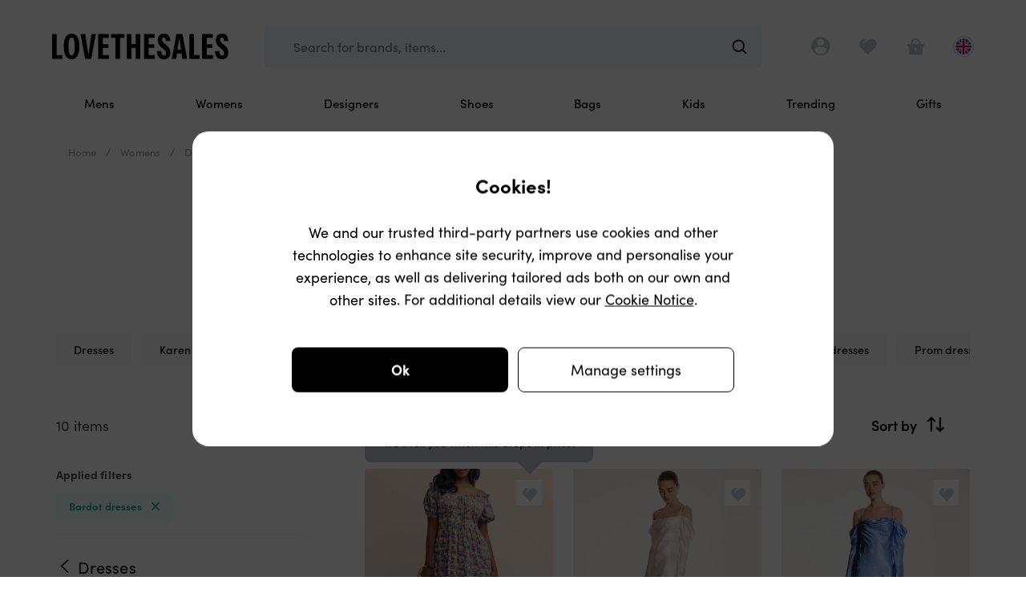

--- FILE ---
content_type: text/html; charset=utf-8
request_url: https://www.lovethesales.com/bardot-dresses-sale
body_size: 62404
content:


<!DOCTYPE html>
<html lang="en">
<head>

    <!-- #region Metadata -->
    <meta charset="utf-8" />
    <title>Bardot dresses sale | Designer Outlet</title>

    <meta name="viewport" content="width=device-width, initial-scale=1.0, user-scalable=no" />

    <meta property="fb:admins" content="546610595" />

    <meta name="msapplication-tap-highlight" content="no">

        <link rel="manifest" href="/manifest.json">
        <meta name="mobile-web-app-capable" content="yes">

    <meta name="theme-color" content="#fff" />

    <link rel="icon" sizes="16x16 32x32 48x48" href="/favicon.ico?v=2" type="image/x-icon" />

    
<link rel="apple-touch-icon" href=//ltsimages.blob.core.windows.net/pwa/apple/icon/180x180.png?v=1 />

    <link rel="apple-touch-icon" sizes="120x120" href="//ltsimages.blob.core.windows.net/pwa/apple/icon/120x120.png?v=1" />
    <link rel="apple-touch-icon" sizes="152x152" href="//ltsimages.blob.core.windows.net/pwa/apple/icon/152x152.png?v=1" />
    <link rel="apple-touch-icon" sizes="167x167" href="//ltsimages.blob.core.windows.net/pwa/apple/icon/167x167.png?v=1" />
    <link rel="apple-touch-icon" sizes="180x180" href="//ltsimages.blob.core.windows.net/pwa/apple/icon/180x180.png?v=1" />
    <link rel="apple-touch-icon" sizes="192x192" href="//ltsimages.blob.core.windows.net/pwa/apple/icon/192x192.png?v=1" />
    <link rel="apple-touch-icon" sizes="1024x1024" href="//ltsimages.blob.core.windows.net/pwa/apple/icon/1024x1024.png?v=1" />

    <link href="//ltsimages.blob.core.windows.net/pwa/apple/splash/640x1136.png"
          media="(device-width: 320px) and (device-height: 568px) and (-webkit-device-pixel-ratio: 2) and (orientation: portrait)"
          rel="apple-touch-startup-image" />
    <link href="//ltsimages.blob.core.windows.net/pwa/apple/splash/1136x640.png"
          media="(device-width: 320px) and (device-height: 568px) and (-webkit-device-pixel-ratio: 2) and (orientation: landscape)"
          rel="apple-touch-startup-image" />
    <link href="//ltsimages.blob.core.windows.net/pwa/apple/splash/750x1334.png"
          media="(device-width: 375px) and (device-height: 667px) and (-webkit-device-pixel-ratio: 2) and (orientation: portrait)"
          rel="apple-touch-startup-image" />
    <link href="//ltsimages.blob.core.windows.net/pwa/apple/splash/1334x750.png"
          media="(device-width: 375px) and (device-height: 667px) and (-webkit-device-pixel-ratio: 2) and (orientation: landscape)"
          rel="apple-touch-startup-image" />
    <link href="//ltsimages.blob.core.windows.net/pwa/apple/splash/1242x2208.png"
          media="(device-width: 414px) and (device-height: 736px) and (-webkit-device-pixel-ratio: 3) and (orientation: portrait)"
          rel="apple-touch-startup-image" />
    <link href="//ltsimages.blob.core.windows.net/pwa/apple/splash/2208x1242.png"
          media="(device-width: 414px) and (device-height: 736px) and (-webkit-device-pixel-ratio: 3) and (orientation: landscape)"
          rel="apple-touch-startup-image" />
    <link href="//ltsimages.blob.core.windows.net/pwa/apple/splash/828x1792.png"
          media="(device-width: 414px) and (device-height: 896px) and (-webkit-device-pixel-ratio: 2) and (orientation: portrait)"
          rel="apple-touch-startup-image" />
    <link href="//ltsimages.blob.core.windows.net/pwa/apple/splash/1792x828.png"
          media="(device-width: 414px) and (device-height: 896px) and (-webkit-device-pixel-ratio: 2) and (orientation: landscape)"
          rel="apple-touch-startup-image" />
    <link href="//ltsimages.blob.core.windows.net/pwa/apple/splash/1125x2436.png"
          media="(device-width: 375px) and (device-height: 812px) and (-webkit-device-pixel-ratio: 3) and (orientation: portrait)"
          rel="apple-touch-startup-image" />
    <link href="//ltsimages.blob.core.windows.net/pwa/apple/splash/2436x1125.png"
          media="(device-width: 375px) and (device-height: 812px) and (-webkit-device-pixel-ratio: 3) and (orientation: landscape)"
          rel="apple-touch-startup-image" />
    <link href="//ltsimages.blob.core.windows.net/pwa/apple/splash/1242x2688.png"
          media="(device-width: 414px) and (device-height: 896px) and (-webkit-device-pixel-ratio: 3) and (orientation: portrait)"
          rel="apple-touch-startup-image" />
    <link href="//ltsimages.blob.core.windows.net/pwa/apple/splash/2688x1242.png"
          media="(device-width: 414px) and (device-height: 896px) and (-webkit-device-pixel-ratio: 3) and (orientation: landscape)"
          rel="apple-touch-startup-image" />
    <link href="//ltsimages.blob.core.windows.net/pwa/apple/splash/1536x2048.png"
          media="(device-width: 768px) and (device-height: 1024px) and (-webkit-device-pixel-ratio: 2) and (orientation: portrait)"
          rel="apple-touch-startup-image" />
    <link href="//ltsimages.blob.core.windows.net/pwa/apple/splash/2048x1536.png"
          media="(device-width: 768px) and (device-height: 1024px) and (-webkit-device-pixel-ratio: 2) and (orientation: landscape)"
          rel="apple-touch-startup-image" />
    <link href="//ltsimages.blob.core.windows.net/pwa/apple/splash/2048x2732.png"
          media="(device-width: 1024px) and (device-height: 1366px) and (-webkit-device-pixel-ratio: 2) and (orientation: portrait)"
          rel="apple-touch-startup-image" />
    <link href="//ltsimages.blob.core.windows.net/pwa/apple/splash/2732x2048.png"
          media="(device-width: 1024px) and (device-height: 1366px) and (-webkit-device-pixel-ratio: 2) and (orientation: landscape)"
          rel="apple-touch-startup-image" />
    <link href="//ltsimages.blob.core.windows.net/pwa/apple/splash/1668x2224.png"
          media="(device-width: 834px) and (device-height: 1112px) and (-webkit-device-pixel-ratio: 2) and (orientation: portrait)"
          rel="apple-touch-startup-image" />
    <link href="//ltsimages.blob.core.windows.net/pwa/apple/splash/2224x1668.png"
          media="(device-width: 834px) and (device-height: 1112px) and (-webkit-device-pixel-ratio: 2) and (orientation: landscape)"
          rel="apple-touch-startup-image" />
    <link href="//ltsimages.blob.core.windows.net/pwa/apple/splash/1620x2160.png"
          media="(device-width: 810px) and (device-height: 1080px) and (-webkit-device-pixel-ratio: 2) and (orientation: portrait)"
          rel="apple-touch-startup-image" />
    <link href="//ltsimages.blob.core.windows.net/pwa/apple/splash/2160x1620.png"
          media="(device-width: 810px) and (device-height: 1080px) and (-webkit-device-pixel-ratio: 2) and (orientation: landscape)"
          rel="apple-touch-startup-image" />
    <link href="//ltsimages.blob.core.windows.net/pwa/apple/splash/1668x2388.png"
          media="(device-width: 834px) and (device-height: 1194px) and (-webkit-device-pixel-ratio: 2) and (orientation: portrait)"
          rel="apple-touch-startup-image" />
    <link href="//ltsimages.blob.core.windows.net/pwa/apple/splash/2388x1668.png"
          media="(device-width: 834px) and (device-height: 1194px) and (-webkit-device-pixel-ratio: 2) and (orientation: landscape)"
          rel="apple-touch-startup-image" />


    <meta name="msapplication-config" content="/ms-tile.xml" />

    <meta name="p:domain_verify" content="47841cbd347cf8de5122f609e52b5bb9" />

    <meta property="al:android:package" content="com.lovethesales.www.app" />

    <!-- #endregion Metadata -->
    <!-- #region Styles and style resources -->
    <link href='/fonts/lts-glyphs.woff?v=06ddf5b4be9e1136e9830f61fda37951' rel='preload' crossorigin='anonymous' as='font' type='font/woff2'></link><link href="/fonts/lts-glyphs.css?v=40f5b08d0bd2214f71179f07ba491b6f" rel="stylesheet"></link>

    <link rel="preload" href="/content/fonts/light.woff2" crossorigin="anonymous" as="font" type="font/woff2">
    <link rel="preload" href="/content/fonts/regular.woff2" crossorigin="anonymous" as="font" type="font/woff2">
    <link rel="preload" href="/content/fonts/medium.woff2" crossorigin="anonymous" as="font" type="font/woff2">
    <link rel="preload" href="/content/fonts/semi-bold.woff2" crossorigin="anonymous" as="font" type="font/woff2">
    <link rel="preload" href="/content/fonts/bold.woff2" crossorigin="anonymous" as="font" type="font/woff2">

    <link rel="modulepreload" href="/scripts/modules/views/sales/sales-view-model.js?v=8cfcb34e4e96a2d8d04349d368bf5aa2" as="script" crossorigin="crossorigin" />



    
    <link rel="stylesheet" type="text/css" media="all" href="/styles/sales-priority.css?v=GEAeWO6i1_k5FKU0oSq3n9_FInJXwzBYy1cpHzLFk9s" />
    <link rel="stylesheet" type="text/css" media="all" href="/styles/sales-deferred.css?v=goZZTv1ZYexJ81jd7sbxK50W7iy6JQKjIOBQqqAa5q4" />



    <!-- #endregion Styles and style resources -->
    <!-- #region Scripts -->
    
    <script>
        if (atob) {
            var expression = new RegExp(atob('SGVhZGxlc3NDaHJvbWU=') + '|' + atob('UGhhbnRvbUpT'));

            if (expression.test(window.navigator.userAgent)) {
                while (true) {
                    document.write(Math.random());
                }
            }
        }
    </script>
    
    
    <script type="text/javascript">
        if (!(window.console && console.log)) {
        console = {
        log: function () { },
        debug: function () { },
        info: function () { },
        warn: function () { },
        error: function () { }
        };
        }

        window.lts = window.lts || {};
        window.lts.onLayoutReady = func => {
        window.lts.layoutReady ? func() : window.addEventListener('lts.layoutready', func);
        }
    </script>

        <script>
            window.ga = function () { };
            window.gtag = function () { };
            window.dataLayer = window.dataLayer || [];
        </script>


    <script type="application/ld+json">
        {
        "@context" : "http://schema.org",
        "@type" : "WebSite",
        "name" : "Love the Sales",
        "url" : "https://www.lovethesales.com/",
        "potentialAction": {
        "@type": "SearchAction",
        "target": "https://www.lovethesales.com/?keywords={search_term_string}",
        "query-input": "required name=search_term_string"
        }
        }
    </script>
    
    <meta name="description" content="Bardot dresses sale | Designer Outlet Huge discounts from the biggest online sales &amp; clearance outlet." />

    <meta property="og:title" content="Bardot dresses sale | Designer Outlet Huge discounts from the biggest online sales &amp; clearance outlet." />
    <meta property="og:description" content="Bardot dresses sale | Designer Outlet Huge discounts from the biggest online sales &amp; clearance outlet." />
    <meta property="og:url" content="https://www.lovethesales.com/bardot-dresses-sale" />
    <meta property="og:type" content="product.group" />
    <meta property="og:image" content="https://www.lovethesales.com/images/og-sharing-image.jpg" />

    <meta name="twitter:card" content="summary">
    <meta name="twitter:site" content="&#64;lovethesales">
    <meta name="twitter:title" content="Bardot dresses sale | Designer Outlet Huge discounts from the biggest online sales &amp; clearance outlet." />
    <meta name="twitter:description" content="Bardot dresses sale | Designer Outlet Huge discounts from the biggest online sales &amp; clearance outlet." />
    <meta name="twitter:image" content="https://www.lovethesales.com/images/twitter-sharing-image.png">
    <meta name="twitter:url" content="https://www.lovethesales.com/bardot-dresses-sale" />

        <link rel="canonical" href="https://www.lovethesales.com/bardot-dresses-sale" />

        <link rel="preconnect" href="https://lts-images-proxy.azureedge.net/" />
    


<script type="text/javascript">!function(T,l,y){var S=T.location,k="script",D="instrumentationKey",C="ingestionendpoint",I="disableExceptionTracking",E="ai.device.",b="toLowerCase",w="crossOrigin",N="POST",e="appInsightsSDK",t=y.name||"appInsights";(y.name||T[e])&&(T[e]=t);var n=T[t]||function(d){var g=!1,f=!1,m={initialize:!0,queue:[],sv:"5",version:2,config:d};function v(e,t){var n={},a="Browser";return n[E+"id"]=a[b](),n[E+"type"]=a,n["ai.operation.name"]=S&&S.pathname||"_unknown_",n["ai.internal.sdkVersion"]="javascript:snippet_"+(m.sv||m.version),{time:function(){var e=new Date;function t(e){var t=""+e;return 1===t.length&&(t="0"+t),t}return e.getUTCFullYear()+"-"+t(1+e.getUTCMonth())+"-"+t(e.getUTCDate())+"T"+t(e.getUTCHours())+":"+t(e.getUTCMinutes())+":"+t(e.getUTCSeconds())+"."+((e.getUTCMilliseconds()/1e3).toFixed(3)+"").slice(2,5)+"Z"}(),iKey:e,name:"Microsoft.ApplicationInsights."+e.replace(/-/g,"")+"."+t,sampleRate:100,tags:n,data:{baseData:{ver:2}}}}var h=d.url||y.src;if(h){function a(e){var t,n,a,i,r,o,s,c,u,p,l;g=!0,m.queue=[],f||(f=!0,t=h,s=function(){var e={},t=d.connectionString;if(t)for(var n=t.split(";"),a=0;a<n.length;a++){var i=n[a].split("=");2===i.length&&(e[i[0][b]()]=i[1])}if(!e[C]){var r=e.endpointsuffix,o=r?e.location:null;e[C]="https://"+(o?o+".":"")+"dc."+(r||"services.visualstudio.com")}return e}(),c=s[D]||d[D]||"",u=s[C],p=u?u+"/v2/track":d.endpointUrl,(l=[]).push((n="SDK LOAD Failure: Failed to load Application Insights SDK script (See stack for details)",a=t,i=p,(o=(r=v(c,"Exception")).data).baseType="ExceptionData",o.baseData.exceptions=[{typeName:"SDKLoadFailed",message:n.replace(/\./g,"-"),hasFullStack:!1,stack:n+"\nSnippet failed to load ["+a+"] -- Telemetry is disabled\nHelp Link: https://go.microsoft.com/fwlink/?linkid=2128109\nHost: "+(S&&S.pathname||"_unknown_")+"\nEndpoint: "+i,parsedStack:[]}],r)),l.push(function(e,t,n,a){var i=v(c,"Message"),r=i.data;r.baseType="MessageData";var o=r.baseData;return o.message='AI (Internal): 99 message:"'+("SDK LOAD Failure: Failed to load Application Insights SDK script (See stack for details) ("+n+")").replace(/\"/g,"")+'"',o.properties={endpoint:a},i}(0,0,t,p)),function(e,t){if(JSON){var n=T.fetch;if(n&&!y.useXhr)n(t,{method:N,body:JSON.stringify(e),mode:"cors"});else if(XMLHttpRequest){var a=new XMLHttpRequest;a.open(N,t),a.setRequestHeader("Content-type","application/json"),a.send(JSON.stringify(e))}}}(l,p))}function i(e,t){f||setTimeout(function(){!t&&m.core||a()},500)}var e=function(){var n=l.createElement(k);n.src=h;var e=y[w];return!e&&""!==e||"undefined"==n[w]||(n[w]=e),n.onload=i,n.onerror=a,n.onreadystatechange=function(e,t){"loaded"!==n.readyState&&"complete"!==n.readyState||i(0,t)},n}();y.ld<0?l.getElementsByTagName("head")[0].appendChild(e):setTimeout(function(){l.getElementsByTagName(k)[0].parentNode.appendChild(e)},y.ld||0)}try{m.cookie=l.cookie}catch(p){}function t(e){for(;e.length;)!function(t){m[t]=function(){var e=arguments;g||m.queue.push(function(){m[t].apply(m,e)})}}(e.pop())}var n="track",r="TrackPage",o="TrackEvent";t([n+"Event",n+"PageView",n+"Exception",n+"Trace",n+"DependencyData",n+"Metric",n+"PageViewPerformance","start"+r,"stop"+r,"start"+o,"stop"+o,"addTelemetryInitializer","setAuthenticatedUserContext","clearAuthenticatedUserContext","flush"]),m.SeverityLevel={Verbose:0,Information:1,Warning:2,Error:3,Critical:4};var s=(d.extensionConfig||{}).ApplicationInsightsAnalytics||{};if(!0!==d[I]&&!0!==s[I]){var c="onerror";t(["_"+c]);var u=T[c];T[c]=function(e,t,n,a,i){var r=u&&u(e,t,n,a,i);return!0!==r&&m["_"+c]({message:e,url:t,lineNumber:n,columnNumber:a,error:i}),r},d.autoExceptionInstrumented=!0}return m}(y.cfg);function a(){y.onInit&&y.onInit(n)}(T[t]=n).queue&&0===n.queue.length?(n.queue.push(a),n.trackPageView({})):a()}(window,document,{
src: "https://js.monitor.azure.com/scripts/b/ai.2.min.js", // The SDK URL Source
crossOrigin: "anonymous", 
cfg: { // Application Insights Configuration
    connectionString: 'InstrumentationKey=e6fb6b7b-38e3-4bed-ab2a-1bac6e4d48d2;IngestionEndpoint=https://uksouth-1.in.applicationinsights.azure.com/'
}});</script></head>

<body class="">   
        <!-- Google Tag Manager (noscript) -->
        <noscript>
            <iframe src="https://www.googletagmanager.com/ns.html?id=GTM-KHT9ZQ2&gtm_auth=qOU4pMh_7A87dYVX9QnPIg&gtm_preview=env-1&gtm_cookies_win=x"
            height="0" width="0" style="display:none;visibility:hidden"></iframe>
        </noscript>
        <!-- End Google Tag Manager (noscript) -->

    <input name="__RequestVerificationToken" type="hidden" value="CfDJ8LYKgwH06B1GpqdNh_a7J4nqYty3WvD0HPJkHcvDmYUTaS8vfoqfzIUasVpxMsGJOzOgqdjeMt3YzLB0NqFlzgBsWidQoXethzm3S5oiioQ0yvQLHNCP4qbgYs0f843tembUiMCM-9GIzlf-6stHDF4" />

        


<section id="main-header" class="main-header">


        


<div class="js-navigation__container navigation__container">
    <nav class="navigation js-navigation"
         data-test-id='main-header-navigation'>

        <div class="navigation__top-row">
            <header class="navigation__title">
                <a class="navigation__title-link"
                   href="/"
                   title="Home"
                   data-test-id="main-header-logo-link">
                    
                    <h2 class="utils__sr-only">Navigation</h2>
                    <img class="navigation__title-logo"
                         src=/Images/love-the-sales/lovethesales-no-heart.svg
                         alt="Love the Sales"
                         width="206"
                         height="35"/>
                </a>
            </header>

            <section class="navigation-actions">
                <h3 class="utils__sr-only">Navigation options</h3>

                <section class="navigation-action 
                                navigation-action__home">
                    
                    <a href="/"
                       class="navigation-action__link"
                       title="Home">
                        <div class="navigation-action__icon glyphs__home-solid"></div>
                        <h4 class="navigation-action__title">Home</h4>
                    </a>
                    
                </section>

                <section class="navigation-action navigation-action__account">
                    <a class="navigation-action__link"
                       id="account-button"
                       href="#"
                       title="Account"
                       data-test-id="main-header-account">
                        
                        <div class="navigation-action__icon glyphs__user"></div>
                        <h4 class="navigation-action__title">Account</h4>
                    </a>

                    <div class="account-menu" data-test-id="main-header-account-menu">
                        <div class="account-menu-wrap">
                            <div class="account-menu-main">
                                <div class="account-menu-headline">
                                    
                                        <a href="/signin?returnurl=%2fbardot-dresses-sale"
                                           class="sign-in-button"
                                           rel="nofollow"
                                           data-test-id="main-header-account-sign-in">Sign in</a>
                                        <a href="/signup"
                                           class="join-button"
                                           data-test-id="main-header-account-sign-up">Join</a>
                                </div>

                                <hr />

                                <ul class="account-menu-links">
                                    <li>
                                        <a href="/account" 
                                           class="my-account"
                                           data-test-id="main-header-account-settings">
                                            <span>My settings</span>
                                        </a>
                                    </li>
                                    <li>
                                        <a href="/my-orders" 
                                           class="my-orders"
                                           data-test-id="main-header-account-orders">
                                            <span>My orders</span>
                                        </a>
                                    </li>
                                    <li>
                                        <a href="/"
                                           class="my-sales"
                                           data-test-id="main-header-account-sales">
                                            <span>My sales</span>
                                        </a>
                                    </li>
                                    <li>
                                        <a href="/account/following" 
                                           class="my-brands"
                                           data-test-id="main-header-account-brands">
                                            <span>My brands</span>
                                        </a>
                                    </li>
                                </ul>

                                <a href="/help" class="help-centre-button">Help centre</a>

                                <button class="account-menu__country-control country-control"
                                        data-test-id='main-header-account-location'>
                                    <img class="country-control__flag"
                                         src="https://ltsimages.blob.core.windows.net/flags/132.png"
                                         height="26"
                                         width="26"
                                         alt="The flag of United Kingdom"
                                         loading="lazy">
                                    <p class="account-menu__country-text">
                                        &#xA3;GBP 
                                        <span class="account-menu__country-text-change">Change</span>
                                    </p>
                                </button>

                            </div>
                        </div>
                    </div>
                </section>

                <section class="navigation-action 
                                navigation-action__shortlist 
                                ">
                    
                    <a href="/account/shortlist"
                       id="shortlist"
                       class="navigation-action__link"
                       title="Shortlist"
                       data-test-id="main-header-shortlist">

                        <div id="shortlist-count" class="navigation-action__shortlist-count"></div>

                        <div class="navigation-action__icon glyphs__heart-solid"></div>
                        <h4 class="navigation-action__title">Shortlist</h4>
                    </a>
                </section>

                <section class="navigation-action 
                    navigation-action__my-bag 
                    ">
                        
                    <a href="/my-bag"
                        id="basket"
                        class="navigation-action__link"
                        title="My bag"
                        data-test-id="main-header-bag">

                        <div class="navigation-action__basket-count js-basket-count-text"></div>

                        <div class="navigation-action__icon glyphs__my-bag"></div>
                        <h4 class="navigation-action__title">My bag</h4>
                    </a>
                        
                    <div class="bag-menu__pointer"></div>
                </section>

                <section class="navigation-action navigation-action__search-browse">
                    <div class="navigation-action__search-browse-wrapper">

                        <button class="navigation-action__link js-open-search-browse"
                                title="Search"
                                data-test-id="main-header-serach-browse">
                            <div class="navigation-action__icon glyphs__search-browse"></div>
                            <div class="navigation-action__icon glyphs__search"></div>
                            <h4 class="navigation-action__title">
                                Search<span class="navigation-action__title-extra"> or browse categories</span>
                            </h4>
                            <p class="navigation-action__keyword-search-text js-prefill-keywords">
                                Search for brands, items...
                            </p>
                        </button>
                    </div>
                </section>

                <section class="navigation-action navigation-action__location">
                    
                    <button class="navigation-action__country-control country-control"
                            data-test-id="main-header-location">
                        <h4 class="utils__sr-only">Change location</h4>
                        <img class="country-control__flag"
                             src="https://ltsimages.blob.core.windows.net/flags/132.png"
                             height="26"
                             width="26"
                             alt="The flag of United Kingdom"
                             loading="lazy">
                    </button>
                </section>

            </section>
            
            <div class="bag-menu__container">
                <div class="bag-menu__wrapper">
                    <div class="bag-menu__content">
                        <p class="bag-menu__title"><span class="bag-menu__tick glyphs__tick"></span>Added to bag</p>
                        <div class="bag-menu__buttons">
                            <button class="bag-menu__continue-button">Continue shopping</button>
                            <a class="bag-menu__checkout-button" href="/my-bag" title="My bag">Checkout now</a>
                        </div>
                    </div>
                </div>
            </div>
        </div>

        <section class="search-browse__interface">
            <h4 class="utils__sr-only">Search or browse departments</h4>

            <section class="keyword-search">
                <h5 class="utils__sr-only">Search the sales</h5>

                <div class="keyword-search__box-wrapper">
                    <div class="keyword-search__back"></div>
                    <div class="keyword-search__box">
                        
                        <form class="keyword-search__form" action="/sales">
                            <input class="keyword-search__input"
                                   type="search"
                                   placeholder="Search the world's sales"
                                   data-mobile-placeholder="Search the world's sales"
                                   data-desktop-placeholder="Search for brands, items..."
                                   name="keywords"
                                   autocorrect="off"
                                   autocapitalize="off"
                                   autocomplete="off"
                                   spellcheck="false"/>
                        </form>

                        <div class="keyword-search__icon"></div>
                    </div>
                </div>
                
                <div class="keyword-search__suggestion-container utils__lovely-scrollbar"></div>
                
                <div class="keyword-search__loading">
                    <div class="loading-logo">
                        <div class="loading__spinner large">
                            <img class="loading__spinner-logo" loading="lazy" alt="Loading spinner" src="/Images/love-the-sales/lovethesales-logo-heart-green.svg">
                        </div>
                    </div>
                </div>
            </section>

            
                


<section class="browse-departments__container show-desktop">
    <h5 class="utils__sr-only">Browse by department</h5>

    <div class="browse-departments__overlay"></div>

    <div class="browse-departments__wrapper">

            <div class="browse-departments__department">

            <a class="browse-departments__department-link"
               href="/mens-clothing-sale"
               onclick="dataLayer.push({&#x27;event&#x27;: &#x27;select_top_level_navigation&#x27;, &#x27;content_type&#x27;: &#x27;Category&#x27;, &#x27;item_id&#x27;: &#x27;/mens-clothing-sale&#x27;, &#x27;item_name&#x27; : &#x27;Mens&#x27;, &#x27;section_name&#x27;: &#x27;Departments&#x27;});lts.trackGoogleEvent(&#x27;browse-click&#x27;, {event_category: &#x27;navigation&#x27;,event_label: &#x27;Mens&#x27;});"
               data-test-id=main-header-mens-department-link>

Mens                <picture>
                            <source srcset="https://ltsimages.blob.core.windows.net/ltsn2cmslive/upload/Menu/Mobile%20menu%20department%20panels/menu-mens2.png">
                <img class="browse-departments__department-image"
                    src="/Images/transparent-pixel.png"
                    loading="lazy"
                    alt="Mens" />
            </picture>
            </a>

                    <section class="browse-departments__department-container">
                        <div class="browse-departments__department-content">
                            <header class="browse-departments__category-header">
                                <button class="browse-departments__category-header-back parent glyphs__arrow"
                                        type="button"></button>
                                <h6 class="browse-departments__category-header-text">Mens</h6>
                                <button class="buttons__close-circle-white browse-departments__category-header-close parent glyphs__close js-close-search-browse"
                                        type="button"></button>
                            </header>

        <ul class="browse-departments__parent-categories">
                <li class="browse-departments__parent-category">

                        <a class="browse-departments__parent-category-link"
                           href="/mens-clothing-sale"
                           rel=nofollow
                           onclick="dataLayer.push({&#x27;event&#x27;: &#x27;select_top_level_navigation&#x27;, &#x27;content_type&#x27;: &#x27;Category&#x27;, &#x27;item_id&#x27;: &#x27;/mens-clothing-sale&#x27;, &#x27;item_name&#x27; : &#x27;Clothing&#x27;, &#x27;section_name&#x27;: &#x27;Parent categories&#x27;}); lts.trackGoogleEvent(&#x27;heading-click&#x27;, {event_category: &#x27;navigation&#x27;,event_label: &#x27;Clothing&#x27;});"
                           data-parent-category="clothing"
                           >


                            Clothing

                            <span class="browse-departments__parent-category-chevron glyphs__chevron"></span>
                        </a>

                   
                </li>
                <li class="browse-departments__parent-category">

                        <a class="browse-departments__parent-category-link"
                           href="/mens-shoes-sale"
                           onclick="dataLayer.push({&#x27;event&#x27;: &#x27;select_top_level_navigation&#x27;, &#x27;content_type&#x27;: &#x27;Category&#x27;, &#x27;item_id&#x27;: &#x27;/mens-shoes-sale&#x27;, &#x27;item_name&#x27; : &#x27;Shoes&#x27;, &#x27;section_name&#x27;: &#x27;Parent categories&#x27;}); lts.trackGoogleEvent(&#x27;heading-click&#x27;, {event_category: &#x27;navigation&#x27;,event_label: &#x27;Shoes&#x27;});"
                           data-parent-category="shoes"
                           data-test-id=main-header-mens-shoes-department-link>


                            Shoes

                            <span class="browse-departments__parent-category-chevron glyphs__chevron"></span>
                        </a>

                   
                </li>
                <li class="browse-departments__parent-category">

                        <a class="browse-departments__parent-category-link"
                           href="/mens-bags-sale"
                           onclick="dataLayer.push({&#x27;event&#x27;: &#x27;select_top_level_navigation&#x27;, &#x27;content_type&#x27;: &#x27;Category&#x27;, &#x27;item_id&#x27;: &#x27;/mens-bags-sale&#x27;, &#x27;item_name&#x27; : &#x27;Bags&#x27;, &#x27;section_name&#x27;: &#x27;Parent categories&#x27;}); lts.trackGoogleEvent(&#x27;heading-click&#x27;, {event_category: &#x27;navigation&#x27;,event_label: &#x27;Bags&#x27;});"
                           data-parent-category="bags"
                           >


                            Bags

                            <span class="browse-departments__parent-category-chevron glyphs__chevron"></span>
                        </a>

                   
                </li>
                <li class="browse-departments__parent-category">

                        <a class="browse-departments__parent-category-link"
                           href="/mens-accessories-sale"
                           onclick="dataLayer.push({&#x27;event&#x27;: &#x27;select_top_level_navigation&#x27;, &#x27;content_type&#x27;: &#x27;Category&#x27;, &#x27;item_id&#x27;: &#x27;/mens-accessories-sale&#x27;, &#x27;item_name&#x27; : &#x27;Accessories&#x27;, &#x27;section_name&#x27;: &#x27;Parent categories&#x27;}); lts.trackGoogleEvent(&#x27;heading-click&#x27;, {event_category: &#x27;navigation&#x27;,event_label: &#x27;Accessories&#x27;});"
                           data-parent-category="accessories"
                           >


                            Accessories

                            <span class="browse-departments__parent-category-chevron glyphs__chevron"></span>
                        </a>

                   
                </li>
                <li class="browse-departments__parent-category">

                        <a class="browse-departments__parent-category-link"
                           href="/sales#category=sports"
                           onclick="dataLayer.push({&#x27;event&#x27;: &#x27;select_top_level_navigation&#x27;, &#x27;content_type&#x27;: &#x27;Category&#x27;, &#x27;item_id&#x27;: &#x27;/sales#category=sports&#x27;, &#x27;item_name&#x27; : &#x27;Activewear&#x27;, &#x27;section_name&#x27;: &#x27;Parent categories&#x27;}); lts.trackGoogleEvent(&#x27;heading-click&#x27;, {event_category: &#x27;navigation&#x27;,event_label: &#x27;Activewear&#x27;});"
                           data-parent-category="activewear"
                           >


                            Activewear

                            <span class="browse-departments__parent-category-chevron glyphs__chevron"></span>
                        </a>

                   
                </li>
        </ul>
            <section class="browse-departments__parent-category-content"
                     data-parent-category="clothing">
                
                <header class="browse-departments__category-header">
                    <button class="browse-departments__category-header-back child glyphs__arrow"
                            type="button"></button>
                    <h6 class="browse-departments__category-header-text">Clothing</h6>
                    <button class="buttons__close-circle-white browse-departments__category-header-close child glyphs__close js-close-search-browse"
                            type="button"></button>
                </header>
                
        <ul class="browse-departments__child-categories">
            

                <li class="browse-departments__child-category"
                    style="order:0">
                    <a class="browse-departments__child-category-link"
                       href="/mens-clothing-sale"
                       rel=nofollow 
                       onclick="dataLayer.push({ 'event': 'select_top_level_navigation', 'content_type': 'Category', 'item_id': '/mens-clothing-sale', 'item_name': 'All clothing', 'section_name': 'Child categories' }); lts.trackGoogleEvent('browse-click', {event_category: 'navigation',event_label: 'All clothing'});"
                       >

                        All clothing
                    </a>
                </li>
                <li class="browse-departments__child-category"
                    style="order:1">
                    <a class="browse-departments__child-category-link"
                       href="/mens-blazer-sale" 
                       onclick="dataLayer.push({ 'event': 'select_top_level_navigation', 'content_type': 'Category', 'item_id': '/mens-blazer-sale', 'item_name': 'Blazers', 'section_name': 'Child categories' }); lts.trackGoogleEvent('browse-click', {event_category: 'navigation',event_label: 'Blazers'});"
                       >

                        Blazers
                    </a>
                </li>
                <li class="browse-departments__child-category"
                    style="order:2">
                    <a class="browse-departments__child-category-link"
                       href="/mens-hoodies-sweatshirts-sale" 
                       onclick="dataLayer.push({ 'event': 'select_top_level_navigation', 'content_type': 'Category', 'item_id': '/mens-hoodies-sweatshirts-sale', 'item_name': 'Hoodies &amp; Sweatshirts', 'section_name': 'Child categories' }); lts.trackGoogleEvent('browse-click', {event_category: 'navigation',event_label: 'Hoodies &amp; Sweatshirts'});"
                       >

                        Hoodies &amp; Sweatshirts
                    </a>
                </li>
                <li class="browse-departments__child-category"
                    style="order:3">
                    <a class="browse-departments__child-category-link"
                       href="/mens-coats-sale" 
                       onclick="dataLayer.push({ 'event': 'select_top_level_navigation', 'content_type': 'Category', 'item_id': '/mens-coats-sale', 'item_name': 'Jackets &amp; Coats', 'section_name': 'Child categories' }); lts.trackGoogleEvent('browse-click', {event_category: 'navigation',event_label: 'Jackets &amp; Coats'});"
                       >

                        Jackets &amp; Coats
                    </a>
                </li>
                <li class="browse-departments__child-category"
                    style="order:4">
                    <a class="browse-departments__child-category-link"
                       href="/mens-jeans-sale" 
                       onclick="dataLayer.push({ 'event': 'select_top_level_navigation', 'content_type': 'Category', 'item_id': '/mens-jeans-sale', 'item_name': 'Jeans', 'section_name': 'Child categories' }); lts.trackGoogleEvent('browse-click', {event_category: 'navigation',event_label: 'Jeans'});"
                       >

                        Jeans
                    </a>
                </li>
                <li class="browse-departments__child-category"
                    style="order:5">
                    <a class="browse-departments__child-category-link"
                       href="/mens-sweatpants-sale" 
                       onclick="dataLayer.push({ 'event': 'select_top_level_navigation', 'content_type': 'Category', 'item_id': '/mens-sweatpants-sale', 'item_name': 'Joggers', 'section_name': 'Child categories' }); lts.trackGoogleEvent('browse-click', {event_category: 'navigation',event_label: 'Joggers'});"
                       >

                        Joggers
                    </a>
                </li>
                <li class="browse-departments__child-category"
                    style="order:6">
                    <a class="browse-departments__child-category-link"
                       href="/mens-jumpers-sale" 
                       onclick="dataLayer.push({ 'event': 'select_top_level_navigation', 'content_type': 'Category', 'item_id': '/mens-jumpers-sale', 'item_name': 'Jumpers &amp; Cardigans', 'section_name': 'Child categories' }); lts.trackGoogleEvent('browse-click', {event_category: 'navigation',event_label: 'Jumpers &amp; Cardigans'});"
                       >

                        Jumpers &amp; Cardigans
                    </a>
                </li>
                <li class="browse-departments__child-category"
                    style="order:0">
                    <a class="browse-departments__child-category-link"
                       href="/loungewear-sale" 
                       onclick="dataLayer.push({ 'event': 'select_top_level_navigation', 'content_type': 'Category', 'item_id': '/loungewear-sale', 'item_name': 'Loungewear', 'section_name': 'Child categories' }); lts.trackGoogleEvent('browse-click', {event_category: 'navigation',event_label: 'Loungewear'});"
                       >

                        Loungewear
                    </a>
                </li>
                <li class="browse-departments__child-category"
                    style="order:1">
                    <a class="browse-departments__child-category-link"
                       href="/mens-nightwear-sale" 
                       onclick="dataLayer.push({ 'event': 'select_top_level_navigation', 'content_type': 'Category', 'item_id': '/mens-nightwear-sale', 'item_name': 'Nightwear', 'section_name': 'Child categories' }); lts.trackGoogleEvent('browse-click', {event_category: 'navigation',event_label: 'Nightwear'});"
                       >

                        Nightwear
                    </a>
                </li>
                <li class="browse-departments__child-category"
                    style="order:2">
                    <a class="browse-departments__child-category-link"
                       href="/mens-polo-shirt-sale" 
                       onclick="dataLayer.push({ 'event': 'select_top_level_navigation', 'content_type': 'Category', 'item_id': '/mens-polo-shirt-sale', 'item_name': 'Polo shirts', 'section_name': 'Child categories' }); lts.trackGoogleEvent('browse-click', {event_category: 'navigation',event_label: 'Polo shirts'});"
                       >

                        Polo shirts
                    </a>
                </li>
                <li class="browse-departments__child-category"
                    style="order:3">
                    <a class="browse-departments__child-category-link"
                       href="/mens-shirt-sale" 
                       onclick="dataLayer.push({ 'event': 'select_top_level_navigation', 'content_type': 'Category', 'item_id': '/mens-shirt-sale', 'item_name': 'Shirts', 'section_name': 'Child categories' }); lts.trackGoogleEvent('browse-click', {event_category: 'navigation',event_label: 'Shirts'});"
                       >

                        Shirts
                    </a>
                </li>
                <li class="browse-departments__child-category"
                    style="order:4">
                    <a class="browse-departments__child-category-link"
                       href="/mens-shoes-sale"
                       rel=nofollow 
                       onclick="dataLayer.push({ 'event': 'select_top_level_navigation', 'content_type': 'Category', 'item_id': '/mens-shoes-sale', 'item_name': 'Shoes', 'section_name': 'Child categories' }); lts.trackGoogleEvent('browse-click', {event_category: 'navigation',event_label: 'Shoes'});"
                       >

                        Shoes
                    </a>
                </li>
                <li class="browse-departments__child-category"
                    style="order:5">
                    <a class="browse-departments__child-category-link"
                       href="/mens-shorts-sale" 
                       onclick="dataLayer.push({ 'event': 'select_top_level_navigation', 'content_type': 'Category', 'item_id': '/mens-shorts-sale', 'item_name': 'Shorts', 'section_name': 'Child categories' }); lts.trackGoogleEvent('browse-click', {event_category: 'navigation',event_label: 'Shorts'});"
                       >

                        Shorts
                    </a>
                </li>
                <li class="browse-departments__child-category"
                    style="order:6">
                    <a class="browse-departments__child-category-link"
                       href="/mens-socks-sale" 
                       onclick="dataLayer.push({ 'event': 'select_top_level_navigation', 'content_type': 'Category', 'item_id': '/mens-socks-sale', 'item_name': 'Socks', 'section_name': 'Child categories' }); lts.trackGoogleEvent('browse-click', {event_category: 'navigation',event_label: 'Socks'});"
                       >

                        Socks
                    </a>
                </li>
                <li class="browse-departments__child-category"
                    style="order:0">
                    <a class="browse-departments__child-category-link"
                       href="/suit-sale" 
                       onclick="dataLayer.push({ 'event': 'select_top_level_navigation', 'content_type': 'Category', 'item_id': '/suit-sale', 'item_name': 'Suits', 'section_name': 'Child categories' }); lts.trackGoogleEvent('browse-click', {event_category: 'navigation',event_label: 'Suits'});"
                       >

                        Suits
                    </a>
                </li>
                <li class="browse-departments__child-category"
                    style="order:1">
                    <a class="browse-departments__child-category-link"
                       href="/mens-swimwear-sale" 
                       onclick="dataLayer.push({ 'event': 'select_top_level_navigation', 'content_type': 'Category', 'item_id': '/mens-swimwear-sale', 'item_name': 'Swimwear', 'section_name': 'Child categories' }); lts.trackGoogleEvent('browse-click', {event_category: 'navigation',event_label: 'Swimwear'});"
                       >

                        Swimwear
                    </a>
                </li>
                <li class="browse-departments__child-category"
                    style="order:2">
                    <a class="browse-departments__child-category-link"
                       href="/mens-t-shirts-sale" 
                       onclick="dataLayer.push({ 'event': 'select_top_level_navigation', 'content_type': 'Category', 'item_id': '/mens-t-shirts-sale', 'item_name': 'T-Shirts', 'section_name': 'Child categories' }); lts.trackGoogleEvent('browse-click', {event_category: 'navigation',event_label: 'T-Shirts'});"
                       >

                        T-Shirts
                    </a>
                </li>
                <li class="browse-departments__child-category"
                    style="order:3">
                    <a class="browse-departments__child-category-link"
                       href="/mens-tracksuits-sale" 
                       onclick="dataLayer.push({ 'event': 'select_top_level_navigation', 'content_type': 'Category', 'item_id': '/mens-tracksuits-sale', 'item_name': 'Tracksuits', 'section_name': 'Child categories' }); lts.trackGoogleEvent('browse-click', {event_category: 'navigation',event_label: 'Tracksuits'});"
                       >

                        Tracksuits
                    </a>
                </li>
                <li class="browse-departments__child-category"
                    style="order:4">
                    <a class="browse-departments__child-category-link"
                       href="/mens-trousers-sale" 
                       onclick="dataLayer.push({ 'event': 'select_top_level_navigation', 'content_type': 'Category', 'item_id': '/mens-trousers-sale', 'item_name': 'Trousers', 'section_name': 'Child categories' }); lts.trackGoogleEvent('browse-click', {event_category: 'navigation',event_label: 'Trousers'});"
                       >

                        Trousers
                    </a>
                </li>
                <li class="browse-departments__child-category"
                    style="order:5">
                    <a class="browse-departments__child-category-link"
                       href="/mens-underwear-sale" 
                       onclick="dataLayer.push({ 'event': 'select_top_level_navigation', 'content_type': 'Category', 'item_id': '/mens-underwear-sale', 'item_name': 'Underwear', 'section_name': 'Child categories' }); lts.trackGoogleEvent('browse-click', {event_category: 'navigation',event_label: 'Underwear'});"
                       >

                        Underwear
                    </a>
                </li>
        </ul>
            </section>
            <section class="browse-departments__parent-category-content"
                     data-parent-category="shoes">
                
                <header class="browse-departments__category-header">
                    <button class="browse-departments__category-header-back child glyphs__arrow"
                            type="button"></button>
                    <h6 class="browse-departments__category-header-text">Shoes</h6>
                    <button class="buttons__close-circle-white browse-departments__category-header-close child glyphs__close js-close-search-browse"
                            type="button"></button>
                </header>
                
        <ul class="browse-departments__child-categories">
            

                <li class="browse-departments__child-category"
                    style="order:0">
                    <a class="browse-departments__child-category-link"
                       href="/mens-shoes-sale"
                       rel=nofollow 
                       onclick="dataLayer.push({ 'event': 'select_top_level_navigation', 'content_type': 'Category', 'item_id': '/mens-shoes-sale', 'item_name': 'All shoes', 'section_name': 'Child categories' }); lts.trackGoogleEvent('browse-click', {event_category: 'navigation',event_label: 'All shoes'});"
                       data-test-id=main-header-mens-all-shoes-department-link>

                        All shoes
                    </a>
                </li>
                <li class="browse-departments__child-category"
                    style="order:1">
                    <a class="browse-departments__child-category-link"
                       href="/mens-boat-shoes-sale" 
                       onclick="dataLayer.push({ 'event': 'select_top_level_navigation', 'content_type': 'Category', 'item_id': '/mens-boat-shoes-sale', 'item_name': 'Boat shoes', 'section_name': 'Child categories' }); lts.trackGoogleEvent('browse-click', {event_category: 'navigation',event_label: 'Boat shoes'});"
                       >

                        Boat shoes
                    </a>
                </li>
                <li class="browse-departments__child-category"
                    style="order:2">
                    <a class="browse-departments__child-category-link"
                       href="/mens-boots-sale" 
                       onclick="dataLayer.push({ 'event': 'select_top_level_navigation', 'content_type': 'Category', 'item_id': '/mens-boots-sale', 'item_name': 'Boots', 'section_name': 'Child categories' }); lts.trackGoogleEvent('browse-click', {event_category: 'navigation',event_label: 'Boots'});"
                       >

                        Boots
                    </a>
                </li>
                <li class="browse-departments__child-category"
                    style="order:3">
                    <a class="browse-departments__child-category-link"
                       href="/mens-brogues-sale" 
                       onclick="dataLayer.push({ 'event': 'select_top_level_navigation', 'content_type': 'Category', 'item_id': '/mens-brogues-sale', 'item_name': 'Brogues', 'section_name': 'Child categories' }); lts.trackGoogleEvent('browse-click', {event_category: 'navigation',event_label: 'Brogues'});"
                       >

                        Brogues
                    </a>
                </li>
                <li class="browse-departments__child-category"
                    style="order:4">
                    <a class="browse-departments__child-category-link"
                       href="/mens-casual-shoes-sale" 
                       onclick="dataLayer.push({ 'event': 'select_top_level_navigation', 'content_type': 'Category', 'item_id': '/mens-casual-shoes-sale', 'item_name': 'Casual shoes', 'section_name': 'Child categories' }); lts.trackGoogleEvent('browse-click', {event_category: 'navigation',event_label: 'Casual shoes'});"
                       >

                        Casual shoes
                    </a>
                </li>
                <li class="browse-departments__child-category"
                    style="order:0">
                    <a class="browse-departments__child-category-link"
                       href="/derby-shoes-sale" 
                       onclick="dataLayer.push({ 'event': 'select_top_level_navigation', 'content_type': 'Category', 'item_id': '/derby-shoes-sale', 'item_name': 'Derby shoes', 'section_name': 'Child categories' }); lts.trackGoogleEvent('browse-click', {event_category: 'navigation',event_label: 'Derby shoes'});"
                       >

                        Derby shoes
                    </a>
                </li>
                <li class="browse-departments__child-category"
                    style="order:1">
                    <a class="browse-departments__child-category-link"
                       href="/mens-desert-boots-chukkas-sale" 
                       onclick="dataLayer.push({ 'event': 'select_top_level_navigation', 'content_type': 'Category', 'item_id': '/mens-desert-boots-chukkas-sale', 'item_name': 'Desert boots &amp; Chukkas', 'section_name': 'Child categories' }); lts.trackGoogleEvent('browse-click', {event_category: 'navigation',event_label: 'Desert boots &amp; Chukkas'});"
                       >

                        Desert boots &amp; Chukkas
                    </a>
                </li>
                <li class="browse-departments__child-category"
                    style="order:2">
                    <a class="browse-departments__child-category-link"
                       href="/mens-espadrilles-sandals-sale" 
                       onclick="dataLayer.push({ 'event': 'select_top_level_navigation', 'content_type': 'Category', 'item_id': '/mens-espadrilles-sandals-sale', 'item_name': 'Espadrilles', 'section_name': 'Child categories' }); lts.trackGoogleEvent('browse-click', {event_category: 'navigation',event_label: 'Espadrilles'});"
                       >

                        Espadrilles
                    </a>
                </li>
                <li class="browse-departments__child-category"
                    style="order:3">
                    <a class="browse-departments__child-category-link"
                       href="/mens-flip-flops-sale" 
                       onclick="dataLayer.push({ 'event': 'select_top_level_navigation', 'content_type': 'Category', 'item_id': '/mens-flip-flops-sale', 'item_name': 'Flip flops', 'section_name': 'Child categories' }); lts.trackGoogleEvent('browse-click', {event_category: 'navigation',event_label: 'Flip flops'});"
                       >

                        Flip flops
                    </a>
                </li>
                <li class="browse-departments__child-category"
                    style="order:4">
                    <a class="browse-departments__child-category-link"
                       href="/mens-formal-shoes-sale" 
                       onclick="dataLayer.push({ 'event': 'select_top_level_navigation', 'content_type': 'Category', 'item_id': '/mens-formal-shoes-sale', 'item_name': 'Formal shoes', 'section_name': 'Child categories' }); lts.trackGoogleEvent('browse-click', {event_category: 'navigation',event_label: 'Formal shoes'});"
                       >

                        Formal shoes
                    </a>
                </li>
                <li class="browse-departments__child-category"
                    style="order:0">
                    <a class="browse-departments__child-category-link"
                       href="/mens-loafers-sale" 
                       onclick="dataLayer.push({ 'event': 'select_top_level_navigation', 'content_type': 'Category', 'item_id': '/mens-loafers-sale', 'item_name': 'Loafers', 'section_name': 'Child categories' }); lts.trackGoogleEvent('browse-click', {event_category: 'navigation',event_label: 'Loafers'});"
                       >

                        Loafers
                    </a>
                </li>
                <li class="browse-departments__child-category"
                    style="order:1">
                    <a class="browse-departments__child-category-link"
                       href="/mens-sandals-sale" 
                       onclick="dataLayer.push({ 'event': 'select_top_level_navigation', 'content_type': 'Category', 'item_id': '/mens-sandals-sale', 'item_name': 'Sandals', 'section_name': 'Child categories' }); lts.trackGoogleEvent('browse-click', {event_category: 'navigation',event_label: 'Sandals'});"
                       >

                        Sandals
                    </a>
                </li>
                <li class="browse-departments__child-category"
                    style="order:2">
                    <a class="browse-departments__child-category-link"
                       href="/mens-slippers-sale" 
                       onclick="dataLayer.push({ 'event': 'select_top_level_navigation', 'content_type': 'Category', 'item_id': '/mens-slippers-sale', 'item_name': 'Slippers', 'section_name': 'Child categories' }); lts.trackGoogleEvent('browse-click', {event_category: 'navigation',event_label: 'Slippers'});"
                       >

                        Slippers
                    </a>
                </li>
                <li class="browse-departments__child-category"
                    style="order:3">
                    <a class="browse-departments__child-category-link"
                       href="/mens-trainers-sale" 
                       onclick="dataLayer.push({ 'event': 'select_top_level_navigation', 'content_type': 'Category', 'item_id': '/mens-trainers-sale', 'item_name': 'Trainers', 'section_name': 'Child categories' }); lts.trackGoogleEvent('browse-click', {event_category: 'navigation',event_label: 'Trainers'});"
                       >

                        Trainers
                    </a>
                </li>
                <li class="browse-departments__child-category"
                    style="order:4">
                    <a class="browse-departments__child-category-link"
                       href="/mens-wellies-sale" 
                       onclick="dataLayer.push({ 'event': 'select_top_level_navigation', 'content_type': 'Category', 'item_id': '/mens-wellies-sale', 'item_name': 'Wellies', 'section_name': 'Child categories' }); lts.trackGoogleEvent('browse-click', {event_category: 'navigation',event_label: 'Wellies'});"
                       >

                        Wellies
                    </a>
                </li>
        </ul>
            </section>
            <section class="browse-departments__parent-category-content"
                     data-parent-category="bags">
                
                <header class="browse-departments__category-header">
                    <button class="browse-departments__category-header-back child glyphs__arrow"
                            type="button"></button>
                    <h6 class="browse-departments__category-header-text">Bags</h6>
                    <button class="buttons__close-circle-white browse-departments__category-header-close child glyphs__close js-close-search-browse"
                            type="button"></button>
                </header>
                
        <ul class="browse-departments__child-categories">
            

                <li class="browse-departments__child-category"
                    style="order:0">
                    <a class="browse-departments__child-category-link"
                       href="/mens-bags-sale"
                       rel=nofollow 
                       onclick="dataLayer.push({ 'event': 'select_top_level_navigation', 'content_type': 'Category', 'item_id': '/mens-bags-sale', 'item_name': 'All bags', 'section_name': 'Child categories' }); lts.trackGoogleEvent('browse-click', {event_category: 'navigation',event_label: 'All bags'});"
                       >

                        All bags
                    </a>
                </li>
                <li class="browse-departments__child-category"
                    style="order:1">
                    <a class="browse-departments__child-category-link"
                       href="/mens-across-body-bags-sale" 
                       onclick="dataLayer.push({ 'event': 'select_top_level_navigation', 'content_type': 'Category', 'item_id': '/mens-across-body-bags-sale', 'item_name': 'Across body bags', 'section_name': 'Child categories' }); lts.trackGoogleEvent('browse-click', {event_category: 'navigation',event_label: 'Across body bags'});"
                       >

                        Across body bags
                    </a>
                </li>
                <li class="browse-departments__child-category"
                    style="order:2">
                    <a class="browse-departments__child-category-link"
                       href="/mens-backpacks-sale" 
                       onclick="dataLayer.push({ 'event': 'select_top_level_navigation', 'content_type': 'Category', 'item_id': '/mens-backpacks-sale', 'item_name': 'Backpacks', 'section_name': 'Child categories' }); lts.trackGoogleEvent('browse-click', {event_category: 'navigation',event_label: 'Backpacks'});"
                       >

                        Backpacks
                    </a>
                </li>
                <li class="browse-departments__child-category"
                    style="order:0">
                    <a class="browse-departments__child-category-link"
                       href="/briefcase-sale" 
                       onclick="dataLayer.push({ 'event': 'select_top_level_navigation', 'content_type': 'Category', 'item_id': '/briefcase-sale', 'item_name': 'Briefcases', 'section_name': 'Child categories' }); lts.trackGoogleEvent('browse-click', {event_category: 'navigation',event_label: 'Briefcases'});"
                       >

                        Briefcases
                    </a>
                </li>
                <li class="browse-departments__child-category"
                    style="order:1">
                    <a class="browse-departments__child-category-link"
                       href="/mens-bum-bags-sale" 
                       onclick="dataLayer.push({ 'event': 'select_top_level_navigation', 'content_type': 'Category', 'item_id': '/mens-bum-bags-sale', 'item_name': 'Bum bags', 'section_name': 'Child categories' }); lts.trackGoogleEvent('browse-click', {event_category: 'navigation',event_label: 'Bum bags'});"
                       >

                        Bum bags
                    </a>
                </li>
                <li class="browse-departments__child-category"
                    style="order:2">
                    <a class="browse-departments__child-category-link"
                       href="/sports-bag-sale" 
                       onclick="dataLayer.push({ 'event': 'select_top_level_navigation', 'content_type': 'Category', 'item_id': '/sports-bag-sale', 'item_name': 'Gym bags', 'section_name': 'Child categories' }); lts.trackGoogleEvent('browse-click', {event_category: 'navigation',event_label: 'Gym bags'});"
                       >

                        Gym bags
                    </a>
                </li>
                <li class="browse-departments__child-category"
                    style="order:0">
                    <a class="browse-departments__child-category-link"
                       href="/holdall-sale" 
                       onclick="dataLayer.push({ 'event': 'select_top_level_navigation', 'content_type': 'Category', 'item_id': '/holdall-sale', 'item_name': 'Holdalls', 'section_name': 'Child categories' }); lts.trackGoogleEvent('browse-click', {event_category: 'navigation',event_label: 'Holdalls'});"
                       >

                        Holdalls
                    </a>
                </li>
                <li class="browse-departments__child-category"
                    style="order:1">
                    <a class="browse-departments__child-category-link"
                       href="/mens-messenger-bags-sale" 
                       onclick="dataLayer.push({ 'event': 'select_top_level_navigation', 'content_type': 'Category', 'item_id': '/mens-messenger-bags-sale', 'item_name': 'Messenger bags', 'section_name': 'Child categories' }); lts.trackGoogleEvent('browse-click', {event_category: 'navigation',event_label: 'Messenger bags'});"
                       >

                        Messenger bags
                    </a>
                </li>
                <li class="browse-departments__child-category"
                    style="order:2">
                    <a class="browse-departments__child-category-link"
                       href="/mens-washbag-sale" 
                       onclick="dataLayer.push({ 'event': 'select_top_level_navigation', 'content_type': 'Category', 'item_id': '/mens-washbag-sale', 'item_name': 'Washbags', 'section_name': 'Child categories' }); lts.trackGoogleEvent('browse-click', {event_category: 'navigation',event_label: 'Washbags'});"
                       >

                        Washbags
                    </a>
                </li>
        </ul>
            </section>
            <section class="browse-departments__parent-category-content"
                     data-parent-category="accessories">
                
                <header class="browse-departments__category-header">
                    <button class="browse-departments__category-header-back child glyphs__arrow"
                            type="button"></button>
                    <h6 class="browse-departments__category-header-text">Accessories</h6>
                    <button class="buttons__close-circle-white browse-departments__category-header-close child glyphs__close js-close-search-browse"
                            type="button"></button>
                </header>
                
        <ul class="browse-departments__child-categories">
            

                <li class="browse-departments__child-category"
                    style="order:0">
                    <a class="browse-departments__child-category-link"
                       href="/mens-accessories-sale"
                       rel=nofollow 
                       onclick="dataLayer.push({ 'event': 'select_top_level_navigation', 'content_type': 'Category', 'item_id': '/mens-accessories-sale', 'item_name': 'All accessories', 'section_name': 'Child categories' }); lts.trackGoogleEvent('browse-click', {event_category: 'navigation',event_label: 'All accessories'});"
                       >

                        All accessories
                    </a>
                </li>
                <li class="browse-departments__child-category"
                    style="order:1">
                    <a class="browse-departments__child-category-link"
                       href="/mens-belts-sale" 
                       onclick="dataLayer.push({ 'event': 'select_top_level_navigation', 'content_type': 'Category', 'item_id': '/mens-belts-sale', 'item_name': 'Belts', 'section_name': 'Child categories' }); lts.trackGoogleEvent('browse-click', {event_category: 'navigation',event_label: 'Belts'});"
                       >

                        Belts
                    </a>
                </li>
                <li class="browse-departments__child-category"
                    style="order:2">
                    <a class="browse-departments__child-category-link"
                       href="/mens-caps-and-hats-sale" 
                       onclick="dataLayer.push({ 'event': 'select_top_level_navigation', 'content_type': 'Category', 'item_id': '/mens-caps-and-hats-sale', 'item_name': 'Caps and hats', 'section_name': 'Child categories' }); lts.trackGoogleEvent('browse-click', {event_category: 'navigation',event_label: 'Caps and hats'});"
                       >

                        Caps and hats
                    </a>
                </li>
                <li class="browse-departments__child-category"
                    style="order:3">
                    <a class="browse-departments__child-category-link"
                       href="/mens-card-holders-sale" 
                       onclick="dataLayer.push({ 'event': 'select_top_level_navigation', 'content_type': 'Category', 'item_id': '/mens-card-holders-sale', 'item_name': 'Card holders', 'section_name': 'Child categories' }); lts.trackGoogleEvent('browse-click', {event_category: 'navigation',event_label: 'Card holders'});"
                       >

                        Card holders
                    </a>
                </li>
                <li class="browse-departments__child-category"
                    style="order:0">
                    <a class="browse-departments__child-category-link"
                       href="/mens-gloves-sale" 
                       onclick="dataLayer.push({ 'event': 'select_top_level_navigation', 'content_type': 'Category', 'item_id': '/mens-gloves-sale', 'item_name': 'Gloves', 'section_name': 'Child categories' }); lts.trackGoogleEvent('browse-click', {event_category: 'navigation',event_label: 'Gloves'});"
                       >

                        Gloves
                    </a>
                </li>
                <li class="browse-departments__child-category"
                    style="order:1">
                    <a class="browse-departments__child-category-link"
                       href="/pocket-squares-sale" 
                       onclick="dataLayer.push({ 'event': 'select_top_level_navigation', 'content_type': 'Category', 'item_id': '/pocket-squares-sale', 'item_name': 'Pocket squares', 'section_name': 'Child categories' }); lts.trackGoogleEvent('browse-click', {event_category: 'navigation',event_label: 'Pocket squares'});"
                       >

                        Pocket squares
                    </a>
                </li>
                <li class="browse-departments__child-category"
                    style="order:2">
                    <a class="browse-departments__child-category-link"
                       href="/mens-rings-sale" 
                       onclick="dataLayer.push({ 'event': 'select_top_level_navigation', 'content_type': 'Category', 'item_id': '/mens-rings-sale', 'item_name': 'Rings', 'section_name': 'Child categories' }); lts.trackGoogleEvent('browse-click', {event_category: 'navigation',event_label: 'Rings'});"
                       >

                        Rings
                    </a>
                </li>
                <li class="browse-departments__child-category"
                    style="order:3">
                    <a class="browse-departments__child-category-link"
                       href="/mens-scarves-snoods-sale" 
                       onclick="dataLayer.push({ 'event': 'select_top_level_navigation', 'content_type': 'Category', 'item_id': '/mens-scarves-snoods-sale', 'item_name': 'Scarves', 'section_name': 'Child categories' }); lts.trackGoogleEvent('browse-click', {event_category: 'navigation',event_label: 'Scarves'});"
                       >

                        Scarves
                    </a>
                </li>
                <li class="browse-departments__child-category"
                    style="order:0">
                    <a class="browse-departments__child-category-link"
                       href="/mens-sunglasses-sale" 
                       onclick="dataLayer.push({ 'event': 'select_top_level_navigation', 'content_type': 'Category', 'item_id': '/mens-sunglasses-sale', 'item_name': 'Sunglasses', 'section_name': 'Child categories' }); lts.trackGoogleEvent('browse-click', {event_category: 'navigation',event_label: 'Sunglasses'});"
                       >

                        Sunglasses
                    </a>
                </li>
                <li class="browse-departments__child-category"
                    style="order:1">
                    <a class="browse-departments__child-category-link"
                       href="/ties-sale" 
                       onclick="dataLayer.push({ 'event': 'select_top_level_navigation', 'content_type': 'Category', 'item_id': '/ties-sale', 'item_name': 'Ties', 'section_name': 'Child categories' }); lts.trackGoogleEvent('browse-click', {event_category: 'navigation',event_label: 'Ties'});"
                       >

                        Ties
                    </a>
                </li>
                <li class="browse-departments__child-category"
                    style="order:2">
                    <a class="browse-departments__child-category-link"
                       href="/wallets-sale" 
                       onclick="dataLayer.push({ 'event': 'select_top_level_navigation', 'content_type': 'Category', 'item_id': '/wallets-sale', 'item_name': 'Wallets', 'section_name': 'Child categories' }); lts.trackGoogleEvent('browse-click', {event_category: 'navigation',event_label: 'Wallets'});"
                       >

                        Wallets
                    </a>
                </li>
                <li class="browse-departments__child-category"
                    style="order:3">
                    <a class="browse-departments__child-category-link"
                       href="/mens-watches-sale" 
                       onclick="dataLayer.push({ 'event': 'select_top_level_navigation', 'content_type': 'Category', 'item_id': '/mens-watches-sale', 'item_name': 'Watches', 'section_name': 'Child categories' }); lts.trackGoogleEvent('browse-click', {event_category: 'navigation',event_label: 'Watches'});"
                       >

                        Watches
                    </a>
                </li>
        </ul>
            </section>
            <section class="browse-departments__parent-category-content"
                     data-parent-category="activewear">
                
                <header class="browse-departments__category-header">
                    <button class="browse-departments__category-header-back child glyphs__arrow"
                            type="button"></button>
                    <h6 class="browse-departments__category-header-text">Activewear</h6>
                    <button class="buttons__close-circle-white browse-departments__category-header-close child glyphs__close js-close-search-browse"
                            type="button"></button>
                </header>
                
        <ul class="browse-departments__child-categories">
            

                <li class="browse-departments__child-category"
                    style="order:0">
                    <a class="browse-departments__child-category-link"
                       href="/sales#category=sports"
                       rel=nofollow 
                       onclick="dataLayer.push({ 'event': 'select_top_level_navigation', 'content_type': 'Category', 'item_id': '/sales#category=sports', 'item_name': 'All activewear', 'section_name': 'Child categories' }); lts.trackGoogleEvent('browse-click', {event_category: 'navigation',event_label: 'All activewear'});"
                       >

                        All activewear
                    </a>
                </li>
                <li class="browse-departments__child-category"
                    style="order:1">
                    <a class="browse-departments__child-category-link"
                       href="/base-layer-sale" 
                       onclick="dataLayer.push({ 'event': 'select_top_level_navigation', 'content_type': 'Category', 'item_id': '/base-layer-sale', 'item_name': 'Base layers', 'section_name': 'Child categories' }); lts.trackGoogleEvent('browse-click', {event_category: 'navigation',event_label: 'Base layers'});"
                       >

                        Base layers
                    </a>
                </li>
                <li class="browse-departments__child-category"
                    style="order:2">
                    <a class="browse-departments__child-category-link"
                       href="/cycling-sale" 
                       onclick="dataLayer.push({ 'event': 'select_top_level_navigation', 'content_type': 'Category', 'item_id': '/cycling-sale', 'item_name': 'Cycling', 'section_name': 'Child categories' }); lts.trackGoogleEvent('browse-click', {event_category: 'navigation',event_label: 'Cycling'});"
                       >

                        Cycling
                    </a>
                </li>
                <li class="browse-departments__child-category"
                    style="order:0">
                    <a class="browse-departments__child-category-link"
                       href="/football-sale" 
                       onclick="dataLayer.push({ 'event': 'select_top_level_navigation', 'content_type': 'Category', 'item_id': '/football-sale', 'item_name': 'Football', 'section_name': 'Child categories' }); lts.trackGoogleEvent('browse-click', {event_category: 'navigation',event_label: 'Football'});"
                       >

                        Football
                    </a>
                </li>
                <li class="browse-departments__child-category"
                    style="order:1">
                    <a class="browse-departments__child-category-link"
                       href="/sports-bag-sale"
                       rel=nofollow 
                       onclick="dataLayer.push({ 'event': 'select_top_level_navigation', 'content_type': 'Category', 'item_id': '/sports-bag-sale', 'item_name': 'Gym bags', 'section_name': 'Child categories' }); lts.trackGoogleEvent('browse-click', {event_category: 'navigation',event_label: 'Gym bags'});"
                       >

                        Gym bags
                    </a>
                </li>
                <li class="browse-departments__child-category"
                    style="order:0">
                    <a class="browse-departments__child-category-link"
                       href="/gym-wear-sale" 
                       onclick="dataLayer.push({ 'event': 'select_top_level_navigation', 'content_type': 'Category', 'item_id': '/gym-wear-sale', 'item_name': 'Gym wear', 'section_name': 'Child categories' }); lts.trackGoogleEvent('browse-click', {event_category: 'navigation',event_label: 'Gym wear'});"
                       >

                        Gym wear
                    </a>
                </li>
                <li class="browse-departments__child-category"
                    style="order:1">
                    <a class="browse-departments__child-category-link"
                       href="/running-sale" 
                       onclick="dataLayer.push({ 'event': 'select_top_level_navigation', 'content_type': 'Category', 'item_id': '/running-sale', 'item_name': 'Running', 'section_name': 'Child categories' }); lts.trackGoogleEvent('browse-click', {event_category: 'navigation',event_label: 'Running'});"
                       >

                        Running
                    </a>
                </li>
        </ul>
            </section>
        <div class="browse-departments__department-promos">
            
                <section class="browse-departments__promo-section">
                        <header class="browse-departments__promo-section-header">
                            <h6 class="browse-departments__promo-section-title">Trending</h6>
                        </header>

                    <div class="browse-departments__promo-panel-container">

                            <a class="browse-departments__promo-panel"
                               href="/mens-coats-sale" 
                               onclick="ga('send', 'event', 'navigation', 'browse-click', 'Jackets &amp; Coats'); lts.trackGoogleEvent('browse-click', {event_category: 'navigation',event_label: 'Jackets &amp; Coats'});">
                                <div class="browse-departments__promo-panel-image-wrapper">

                <picture>
                            <source srcset="https://ltsimages.blob.core.windows.net/ltsn2cmslive/upload/Menu/M_Trending_Jackets%20&amp;%20Coats.jpg">
                <img class="browse-departments__promo-panel-image"
                    src="/Images/transparent-pixel.png"
                    loading="lazy"
                    alt="Jackets &amp; Coats" />
            </picture>
                                    
                                </div>
                                <span class="browse-departments__promo-panel-text">Jackets &amp; Coats</span>
                            </a>
                            <a class="browse-departments__promo-panel"
                               href="/mens-clothing-sale#brands=gant%2Chugo-boss%2Cbelstaff%2Cbarbour%2Clyle-and-scott%2Clacoste%2Cfred-perry%2Ctommy-hilfiger%2Cralph-lauren%2Callsaints%2Cpolo-ralph-lauren%2Ctimberland%2Caquascutum%2Coliver-sweeney%2Cpaul-smith%2Cclarks%2Cjack-jones%2Cfarah%2Cpaul-shark%2Cbarbour-x-paul-smith" 
                               onclick="ga('send', 'event', 'navigation', 'browse-click', 'The Modern Gentleman'); lts.trackGoogleEvent('browse-click', {event_category: 'navigation',event_label: 'The Modern Gentleman'});">
                                <div class="browse-departments__promo-panel-image-wrapper">

                <picture>
                            <source srcset="https://ltsimages.blob.core.windows.net/ltsn2cmslive/upload/Menu/M_Trending_The%20Modern%20Gentleman.jpg">
                <img class="browse-departments__promo-panel-image"
                    src="/Images/transparent-pixel.png"
                    loading="lazy"
                    alt="The Modern Gentleman" />
            </picture>
                                    
                                </div>
                                <span class="browse-departments__promo-panel-text">The Modern Gentleman</span>
                            </a>
                            <a class="browse-departments__promo-panel"
                               href="/mens-clothing-sale#pricefrom=51.00&amp;priceto=100.00" 
                               onclick="ga('send', 'event', 'navigation', 'browse-click', 'Gifts Under &#xA3;100'); lts.trackGoogleEvent('browse-click', {event_category: 'navigation',event_label: 'Gifts Under &#xA3;100'});">
                                <div class="browse-departments__promo-panel-image-wrapper">

                <picture>
                            <source srcset="https://ltsimages.blob.core.windows.net/ltsn2cmslive/upload/Menu/M_Trending_Gifts%20Under%20100%C2%A3.jpg">
                <img class="browse-departments__promo-panel-image"
                    src="/Images/transparent-pixel.png"
                    loading="lazy"
                    alt="Gifts Under &#xA3;100" />
            </picture>
                                    
                                </div>
                                <span class="browse-departments__promo-panel-text">Gifts Under &#xA3;100</span>
                            </a>
                    </div>
                </section>
                <section class="browse-departments__promo-section">
                        <header class="browse-departments__promo-section-header">
                            <h6 class="browse-departments__promo-section-title">Shop by brand</h6>
                                <a class="links__underline browse-departments__promo-section-link"
                                   href="/brands">See more</a>
                        </header>

                    <div class="browse-departments__promo-panel-container">

                            <a class="browse-departments__promo-panel"
                               href="/belstaff-mens-clothing-sale" 
                               onclick="ga('send', 'event', 'navigation', 'browse-click', 'Belstaff'); lts.trackGoogleEvent('browse-click', {event_category: 'navigation',event_label: 'Belstaff'});">
                                <div class="browse-departments__promo-panel-image-wrapper">

                <picture>
                            <source srcset="https://ltsimages.blob.core.windows.net/ltsn2cmslive/upload/Menu/M_Brand_Belstaff.jpg">
                <img class="browse-departments__promo-panel-image"
                    src="/Images/transparent-pixel.png"
                    loading="lazy"
                    alt="Belstaff" />
            </picture>
                                    
                                </div>
                                <span class="browse-departments__promo-panel-text">Belstaff</span>
                            </a>
                            <a class="browse-departments__promo-panel"
                               href="/hugo-boss-mens-clothing-sale" 
                               onclick="ga('send', 'event', 'navigation', 'browse-click', 'Hugo Boss'); lts.trackGoogleEvent('browse-click', {event_category: 'navigation',event_label: 'Hugo Boss'});">
                                <div class="browse-departments__promo-panel-image-wrapper">

                <picture>
                            <source srcset="https://ltsimages.blob.core.windows.net/ltsn2cmslive/upload/Menu/M_Brand_Hugo%20Boss_Final.jpg">
                <img class="browse-departments__promo-panel-image"
                    src="/Images/transparent-pixel.png"
                    loading="lazy"
                    alt="Hugo Boss" />
            </picture>
                                    
                                </div>
                                <span class="browse-departments__promo-panel-text">Hugo Boss</span>
                            </a>
                            <a class="browse-departments__promo-panel"
                               href="/gant-mens-clothing-sale" 
                               onclick="ga('send', 'event', 'navigation', 'browse-click', 'Gant'); lts.trackGoogleEvent('browse-click', {event_category: 'navigation',event_label: 'Gant'});">
                                <div class="browse-departments__promo-panel-image-wrapper">

                <picture>
                            <source srcset="https://ltsimages.blob.core.windows.net/ltsn2cmslive/upload/Menu/M_Brand_Gant_Final.jpg">
                <img class="browse-departments__promo-panel-image"
                    src="/Images/transparent-pixel.png"
                    loading="lazy"
                    alt="Gant" />
            </picture>
                                    
                                </div>
                                <span class="browse-departments__promo-panel-text">Gant</span>
                            </a>
                    </div>
                </section>
        </div>

                        </div>
                    </section>
            </div>
            <div class="browse-departments__department">

            <a class="browse-departments__department-link"
               href="/womens-sale"
               onclick="dataLayer.push({&#x27;event&#x27;: &#x27;select_top_level_navigation&#x27;, &#x27;content_type&#x27;: &#x27;Category&#x27;, &#x27;item_id&#x27;: &#x27;/womens-sale&#x27;, &#x27;item_name&#x27; : &#x27;Womens&#x27;, &#x27;section_name&#x27;: &#x27;Departments&#x27;});lts.trackGoogleEvent(&#x27;browse-click&#x27;, {event_category: &#x27;navigation&#x27;,event_label: &#x27;Womens&#x27;});"
               >

Womens                <picture>
                            <source srcset="https://ltsimages.blob.core.windows.net/ltsn2cmslive/upload/Menu/Mobile%20menu%20department%20panels/menu-womens-sale2.png">
                <img class="browse-departments__department-image"
                    src="/Images/transparent-pixel.png"
                    loading="lazy"
                    alt="Womens" />
            </picture>
            </a>

                    <section class="browse-departments__department-container">
                        <div class="browse-departments__department-content">
                            <header class="browse-departments__category-header">
                                <button class="browse-departments__category-header-back parent glyphs__arrow"
                                        type="button"></button>
                                <h6 class="browse-departments__category-header-text">Womens</h6>
                                <button class="buttons__close-circle-white browse-departments__category-header-close parent glyphs__close js-close-search-browse"
                                        type="button"></button>
                            </header>

        <ul class="browse-departments__parent-categories">
                <li class="browse-departments__parent-category">

                        <a class="browse-departments__parent-category-link"
                           href="/womens-sale"
                           rel=nofollow
                           onclick="dataLayer.push({&#x27;event&#x27;: &#x27;select_top_level_navigation&#x27;, &#x27;content_type&#x27;: &#x27;Category&#x27;, &#x27;item_id&#x27;: &#x27;/womens-sale&#x27;, &#x27;item_name&#x27; : &#x27;Clothing&#x27;, &#x27;section_name&#x27;: &#x27;Parent categories&#x27;}); lts.trackGoogleEvent(&#x27;heading-click&#x27;, {event_category: &#x27;navigation&#x27;,event_label: &#x27;Clothing&#x27;});"
                           data-parent-category="clothing"
                           >


                            Clothing

                            <span class="browse-departments__parent-category-chevron glyphs__chevron"></span>
                        </a>

                   
                </li>
                <li class="browse-departments__parent-category">

                        <a class="browse-departments__parent-category-link"
                           href="/womens-shoe-sale"
                           rel=nofollow
                           onclick="dataLayer.push({&#x27;event&#x27;: &#x27;select_top_level_navigation&#x27;, &#x27;content_type&#x27;: &#x27;Category&#x27;, &#x27;item_id&#x27;: &#x27;/womens-shoe-sale&#x27;, &#x27;item_name&#x27; : &#x27;Shoes&#x27;, &#x27;section_name&#x27;: &#x27;Parent categories&#x27;}); lts.trackGoogleEvent(&#x27;heading-click&#x27;, {event_category: &#x27;navigation&#x27;,event_label: &#x27;Shoes&#x27;});"
                           data-parent-category="shoes"
                           >


                            Shoes

                            <span class="browse-departments__parent-category-chevron glyphs__chevron"></span>
                        </a>

                   
                </li>
                <li class="browse-departments__parent-category">

                        <a class="browse-departments__parent-category-link"
                           href="/womens-bags-sale"
                           rel=nofollow
                           onclick="dataLayer.push({&#x27;event&#x27;: &#x27;select_top_level_navigation&#x27;, &#x27;content_type&#x27;: &#x27;Category&#x27;, &#x27;item_id&#x27;: &#x27;/womens-bags-sale&#x27;, &#x27;item_name&#x27; : &#x27;Bags&#x27;, &#x27;section_name&#x27;: &#x27;Parent categories&#x27;}); lts.trackGoogleEvent(&#x27;heading-click&#x27;, {event_category: &#x27;navigation&#x27;,event_label: &#x27;Bags&#x27;});"
                           data-parent-category="bags"
                           >


                            Bags

                            <span class="browse-departments__parent-category-chevron glyphs__chevron"></span>
                        </a>

                   
                </li>
                <li class="browse-departments__parent-category">

                        <a class="browse-departments__parent-category-link"
                           href="/womens-accessories-sale"
                           onclick="dataLayer.push({&#x27;event&#x27;: &#x27;select_top_level_navigation&#x27;, &#x27;content_type&#x27;: &#x27;Category&#x27;, &#x27;item_id&#x27;: &#x27;/womens-accessories-sale&#x27;, &#x27;item_name&#x27; : &#x27;Accessories&#x27;, &#x27;section_name&#x27;: &#x27;Parent categories&#x27;}); lts.trackGoogleEvent(&#x27;heading-click&#x27;, {event_category: &#x27;navigation&#x27;,event_label: &#x27;Accessories&#x27;});"
                           data-parent-category="accessories"
                           >


                            Accessories

                            <span class="browse-departments__parent-category-chevron glyphs__chevron"></span>
                        </a>

                   
                </li>
                <li class="browse-departments__parent-category">

                        <a class="browse-departments__parent-category-link"
                           href="/beauty-sale"
                           onclick="dataLayer.push({&#x27;event&#x27;: &#x27;select_top_level_navigation&#x27;, &#x27;content_type&#x27;: &#x27;Category&#x27;, &#x27;item_id&#x27;: &#x27;/beauty-sale&#x27;, &#x27;item_name&#x27; : &#x27;Beauty&#x27;, &#x27;section_name&#x27;: &#x27;Parent categories&#x27;}); lts.trackGoogleEvent(&#x27;heading-click&#x27;, {event_category: &#x27;navigation&#x27;,event_label: &#x27;Beauty&#x27;});"
                           data-parent-category="beauty"
                           >


                            Beauty

                            <span class="browse-departments__parent-category-chevron glyphs__chevron"></span>
                        </a>

                   
                </li>
                <li class="browse-departments__parent-category">

                        <a class="browse-departments__parent-category-link"
                           href="/sales#category=sports"
                           rel=nofollow
                           onclick="dataLayer.push({&#x27;event&#x27;: &#x27;select_top_level_navigation&#x27;, &#x27;content_type&#x27;: &#x27;Category&#x27;, &#x27;item_id&#x27;: &#x27;/sales#category=sports&#x27;, &#x27;item_name&#x27; : &#x27;Activewear&#x27;, &#x27;section_name&#x27;: &#x27;Parent categories&#x27;}); lts.trackGoogleEvent(&#x27;heading-click&#x27;, {event_category: &#x27;navigation&#x27;,event_label: &#x27;Activewear&#x27;});"
                           data-parent-category="activewear"
                           >


                            Activewear

                            <span class="browse-departments__parent-category-chevron glyphs__chevron"></span>
                        </a>

                   
                </li>
        </ul>
            <section class="browse-departments__parent-category-content"
                     data-parent-category="clothing">
                
                <header class="browse-departments__category-header">
                    <button class="browse-departments__category-header-back child glyphs__arrow"
                            type="button"></button>
                    <h6 class="browse-departments__category-header-text">Clothing</h6>
                    <button class="buttons__close-circle-white browse-departments__category-header-close child glyphs__close js-close-search-browse"
                            type="button"></button>
                </header>
                
        <ul class="browse-departments__child-categories">
            

                <li class="browse-departments__child-category"
                    style="order:0">
                    <a class="browse-departments__child-category-link"
                       href="/womens-sale"
                       rel=nofollow 
                       onclick="dataLayer.push({ 'event': 'select_top_level_navigation', 'content_type': 'Category', 'item_id': '/womens-sale', 'item_name': 'All clothing', 'section_name': 'Child categories' }); lts.trackGoogleEvent('browse-click', {event_category: 'navigation',event_label: 'All clothing'});"
                       >

                        All clothing
                    </a>
                </li>
                <li class="browse-departments__child-category"
                    style="order:1">
                    <a class="browse-departments__child-category-link"
                       href="/womens-blazer-sale" 
                       onclick="dataLayer.push({ 'event': 'select_top_level_navigation', 'content_type': 'Category', 'item_id': '/womens-blazer-sale', 'item_name': 'Blazers', 'section_name': 'Child categories' }); lts.trackGoogleEvent('browse-click', {event_category: 'navigation',event_label: 'Blazers'});"
                       >

                        Blazers
                    </a>
                </li>
                <li class="browse-departments__child-category"
                    style="order:2">
                    <a class="browse-departments__child-category-link"
                       href="/womens-coats-sale" 
                       onclick="dataLayer.push({ 'event': 'select_top_level_navigation', 'content_type': 'Category', 'item_id': '/womens-coats-sale', 'item_name': 'Coats &amp; Jackets', 'section_name': 'Child categories' }); lts.trackGoogleEvent('browse-click', {event_category: 'navigation',event_label: 'Coats &amp; Jackets'});"
                       >

                        Coats &amp; Jackets
                    </a>
                </li>
                <li class="browse-departments__child-category"
                    style="order:3">
                    <a class="browse-departments__child-category-link"
                       href="/dress-sale" 
                       onclick="dataLayer.push({ 'event': 'select_top_level_navigation', 'content_type': 'Category', 'item_id': '/dress-sale', 'item_name': 'Dresses', 'section_name': 'Child categories' }); lts.trackGoogleEvent('browse-click', {event_category: 'navigation',event_label: 'Dresses'});"
                       >

                        Dresses
                    </a>
                </li>
                <li class="browse-departments__child-category"
                    style="order:4">
                    <a class="browse-departments__child-category-link"
                       href="/sales#category=womens-hoodies-sweatshirts" 
                       onclick="dataLayer.push({ 'event': 'select_top_level_navigation', 'content_type': 'Category', 'item_id': '/sales#category=womens-hoodies-sweatshirts', 'item_name': 'Hoodies &amp; Sweatshirts', 'section_name': 'Child categories' }); lts.trackGoogleEvent('browse-click', {event_category: 'navigation',event_label: 'Hoodies &amp; Sweatshirts'});"
                       >

                        Hoodies &amp; Sweatshirts
                    </a>
                </li>
                <li class="browse-departments__child-category"
                    style="order:5">
                    <a class="browse-departments__child-category-link"
                       href="/womens-jeans-sale" 
                       onclick="dataLayer.push({ 'event': 'select_top_level_navigation', 'content_type': 'Category', 'item_id': '/womens-jeans-sale', 'item_name': 'Jeans', 'section_name': 'Child categories' }); lts.trackGoogleEvent('browse-click', {event_category: 'navigation',event_label: 'Jeans'});"
                       >

                        Jeans
                    </a>
                </li>
                <li class="browse-departments__child-category"
                    style="order:0">
                    <a class="browse-departments__child-category-link"
                       href="/womens-sweat-pants-sale" 
                       onclick="dataLayer.push({ 'event': 'select_top_level_navigation', 'content_type': 'Category', 'item_id': '/womens-sweat-pants-sale', 'item_name': 'Joggers', 'section_name': 'Child categories' }); lts.trackGoogleEvent('browse-click', {event_category: 'navigation',event_label: 'Joggers'});"
                       >

                        Joggers
                    </a>
                </li>
                <li class="browse-departments__child-category"
                    style="order:1">
                    <a class="browse-departments__child-category-link"
                       href="/womens-knitwear-sale" 
                       onclick="dataLayer.push({ 'event': 'select_top_level_navigation', 'content_type': 'Category', 'item_id': '/womens-knitwear-sale', 'item_name': 'Jumpers &amp; Cardigans', 'section_name': 'Child categories' }); lts.trackGoogleEvent('browse-click', {event_category: 'navigation',event_label: 'Jumpers &amp; Cardigans'});"
                       >

                        Jumpers &amp; Cardigans
                    </a>
                </li>
                <li class="browse-departments__child-category"
                    style="order:2">
                    <a class="browse-departments__child-category-link"
                       href="/womens-jumpsuits-playsuits-sale" 
                       onclick="dataLayer.push({ 'event': 'select_top_level_navigation', 'content_type': 'Category', 'item_id': '/womens-jumpsuits-playsuits-sale', 'item_name': 'Jumpsuits &amp; playsuits', 'section_name': 'Child categories' }); lts.trackGoogleEvent('browse-click', {event_category: 'navigation',event_label: 'Jumpsuits &amp; playsuits'});"
                       >

                        Jumpsuits &amp; playsuits
                    </a>
                </li>
                <li class="browse-departments__child-category"
                    style="order:3">
                    <a class="browse-departments__child-category-link"
                       href="/lingerie-sale" 
                       onclick="dataLayer.push({ 'event': 'select_top_level_navigation', 'content_type': 'Category', 'item_id': '/lingerie-sale', 'item_name': 'Lingerie', 'section_name': 'Child categories' }); lts.trackGoogleEvent('browse-click', {event_category: 'navigation',event_label: 'Lingerie'});"
                       >

                        Lingerie
                    </a>
                </li>
                <li class="browse-departments__child-category"
                    style="order:4">
                    <a class="browse-departments__child-category-link"
                       href="/womens-nightwear-sale" 
                       onclick="dataLayer.push({ 'event': 'select_top_level_navigation', 'content_type': 'Category', 'item_id': '/womens-nightwear-sale', 'item_name': 'Nightwear', 'section_name': 'Child categories' }); lts.trackGoogleEvent('browse-click', {event_category: 'navigation',event_label: 'Nightwear'});"
                       >

                        Nightwear
                    </a>
                </li>
                <li class="browse-departments__child-category"
                    style="order:5">
                    <a class="browse-departments__child-category-link"
                       href="/womens-shorts-sale" 
                       onclick="dataLayer.push({ 'event': 'select_top_level_navigation', 'content_type': 'Category', 'item_id': '/womens-shorts-sale', 'item_name': 'Shorts', 'section_name': 'Child categories' }); lts.trackGoogleEvent('browse-click', {event_category: 'navigation',event_label: 'Shorts'});"
                       >

                        Shorts
                    </a>
                </li>
                <li class="browse-departments__child-category"
                    style="order:0">
                    <a class="browse-departments__child-category-link"
                       href="/skirt-sale" 
                       onclick="dataLayer.push({ 'event': 'select_top_level_navigation', 'content_type': 'Category', 'item_id': '/skirt-sale', 'item_name': 'Skirts', 'section_name': 'Child categories' }); lts.trackGoogleEvent('browse-click', {event_category: 'navigation',event_label: 'Skirts'});"
                       >

                        Skirts
                    </a>
                </li>
                <li class="browse-departments__child-category"
                    style="order:1">
                    <a class="browse-departments__child-category-link"
                       href="/sales#category=womens-socks-tights" 
                       onclick="dataLayer.push({ 'event': 'select_top_level_navigation', 'content_type': 'Category', 'item_id': '/sales#category=womens-socks-tights', 'item_name': 'Socks &amp; tights', 'section_name': 'Child categories' }); lts.trackGoogleEvent('browse-click', {event_category: 'navigation',event_label: 'Socks &amp; tights'});"
                       >

                        Socks &amp; tights
                    </a>
                </li>
                <li class="browse-departments__child-category"
                    style="order:2">
                    <a class="browse-departments__child-category-link"
                       href="/womens-swimwear-sale" 
                       onclick="dataLayer.push({ 'event': 'select_top_level_navigation', 'content_type': 'Category', 'item_id': '/womens-swimwear-sale', 'item_name': 'Swimwear', 'section_name': 'Child categories' }); lts.trackGoogleEvent('browse-click', {event_category: 'navigation',event_label: 'Swimwear'});"
                       >

                        Swimwear
                    </a>
                </li>
                <li class="browse-departments__child-category"
                    style="order:3">
                    <a class="browse-departments__child-category-link"
                       href="/womens-tops-sale" 
                       onclick="dataLayer.push({ 'event': 'select_top_level_navigation', 'content_type': 'Category', 'item_id': '/womens-tops-sale', 'item_name': 'Tops', 'section_name': 'Child categories' }); lts.trackGoogleEvent('browse-click', {event_category: 'navigation',event_label: 'Tops'});"
                       >

                        Tops
                    </a>
                </li>
                <li class="browse-departments__child-category"
                    style="order:4">
                    <a class="browse-departments__child-category-link"
                       href="/womens-tracksuits-sale" 
                       onclick="dataLayer.push({ 'event': 'select_top_level_navigation', 'content_type': 'Category', 'item_id': '/womens-tracksuits-sale', 'item_name': 'Tracksuits', 'section_name': 'Child categories' }); lts.trackGoogleEvent('browse-click', {event_category: 'navigation',event_label: 'Tracksuits'});"
                       >

                        Tracksuits
                    </a>
                </li>
                <li class="browse-departments__child-category"
                    style="order:5">
                    <a class="browse-departments__child-category-link"
                       href="/womens-trousers-sale" 
                       onclick="dataLayer.push({ 'event': 'select_top_level_navigation', 'content_type': 'Category', 'item_id': '/womens-trousers-sale', 'item_name': 'Trousers &amp; leggings', 'section_name': 'Child categories' }); lts.trackGoogleEvent('browse-click', {event_category: 'navigation',event_label: 'Trousers &amp; leggings'});"
                       >

                        Trousers &amp; leggings
                    </a>
                </li>
        </ul>
            </section>
            <section class="browse-departments__parent-category-content"
                     data-parent-category="shoes">
                
                <header class="browse-departments__category-header">
                    <button class="browse-departments__category-header-back child glyphs__arrow"
                            type="button"></button>
                    <h6 class="browse-departments__category-header-text">Shoes</h6>
                    <button class="buttons__close-circle-white browse-departments__category-header-close child glyphs__close js-close-search-browse"
                            type="button"></button>
                </header>
                
        <ul class="browse-departments__child-categories">
            

                <li class="browse-departments__child-category"
                    style="order:0">
                    <a class="browse-departments__child-category-link"
                       href="/womens-shoe-sale"
                       rel=nofollow 
                       onclick="dataLayer.push({ 'event': 'select_top_level_navigation', 'content_type': 'Category', 'item_id': '/womens-shoe-sale', 'item_name': 'All shoes', 'section_name': 'Child categories' }); lts.trackGoogleEvent('browse-click', {event_category: 'navigation',event_label: 'All shoes'});"
                       >

                        All shoes
                    </a>
                </li>
                <li class="browse-departments__child-category"
                    style="order:1">
                    <a class="browse-departments__child-category-link"
                       href="/ballet-pumps-sale" 
                       onclick="dataLayer.push({ 'event': 'select_top_level_navigation', 'content_type': 'Category', 'item_id': '/ballet-pumps-sale', 'item_name': 'Ballet pumps', 'section_name': 'Child categories' }); lts.trackGoogleEvent('browse-click', {event_category: 'navigation',event_label: 'Ballet pumps'});"
                       >

                        Ballet pumps
                    </a>
                </li>
                <li class="browse-departments__child-category"
                    style="order:2">
                    <a class="browse-departments__child-category-link"
                       href="/womens-boots-sale" 
                       onclick="dataLayer.push({ 'event': 'select_top_level_navigation', 'content_type': 'Category', 'item_id': '/womens-boots-sale', 'item_name': 'Boots', 'section_name': 'Child categories' }); lts.trackGoogleEvent('browse-click', {event_category: 'navigation',event_label: 'Boots'});"
                       >

                        Boots
                    </a>
                </li>
                <li class="browse-departments__child-category"
                    style="order:3">
                    <a class="browse-departments__child-category-link"
                       href="/womens-espadrilles-sale" 
                       onclick="dataLayer.push({ 'event': 'select_top_level_navigation', 'content_type': 'Category', 'item_id': '/womens-espadrilles-sale', 'item_name': 'Espadrilles', 'section_name': 'Child categories' }); lts.trackGoogleEvent('browse-click', {event_category: 'navigation',event_label: 'Espadrilles'});"
                       >

                        Espadrilles
                    </a>
                </li>
                <li class="browse-departments__child-category"
                    style="order:4">
                    <a class="browse-departments__child-category-link"
                       href="/flat-shoes-sale" 
                       onclick="dataLayer.push({ 'event': 'select_top_level_navigation', 'content_type': 'Category', 'item_id': '/flat-shoes-sale', 'item_name': 'Flat shoes', 'section_name': 'Child categories' }); lts.trackGoogleEvent('browse-click', {event_category: 'navigation',event_label: 'Flat shoes'});"
                       >

                        Flat shoes
                    </a>
                </li>
                <li class="browse-departments__child-category"
                    style="order:0">
                    <a class="browse-departments__child-category-link"
                       href="/womens-flip-flops-sale" 
                       onclick="dataLayer.push({ 'event': 'select_top_level_navigation', 'content_type': 'Category', 'item_id': '/womens-flip-flops-sale', 'item_name': 'Flip flops', 'section_name': 'Child categories' }); lts.trackGoogleEvent('browse-click', {event_category: 'navigation',event_label: 'Flip flops'});"
                       >

                        Flip flops
                    </a>
                </li>
                <li class="browse-departments__child-category"
                    style="order:1">
                    <a class="browse-departments__child-category-link"
                       href="/heels-sale" 
                       onclick="dataLayer.push({ 'event': 'select_top_level_navigation', 'content_type': 'Category', 'item_id': '/heels-sale', 'item_name': 'Heels', 'section_name': 'Child categories' }); lts.trackGoogleEvent('browse-click', {event_category: 'navigation',event_label: 'Heels'});"
                       >

                        Heels
                    </a>
                </li>
                <li class="browse-departments__child-category"
                    style="order:2">
                    <a class="browse-departments__child-category-link"
                       href="/womens-loafers-sale" 
                       onclick="dataLayer.push({ 'event': 'select_top_level_navigation', 'content_type': 'Category', 'item_id': '/womens-loafers-sale', 'item_name': 'Loafers', 'section_name': 'Child categories' }); lts.trackGoogleEvent('browse-click', {event_category: 'navigation',event_label: 'Loafers'});"
                       >

                        Loafers
                    </a>
                </li>
                <li class="browse-departments__child-category"
                    style="order:3">
                    <a class="browse-departments__child-category-link"
                       href="/womens-mules-sale" 
                       onclick="dataLayer.push({ 'event': 'select_top_level_navigation', 'content_type': 'Category', 'item_id': '/womens-mules-sale', 'item_name': 'Mules', 'section_name': 'Child categories' }); lts.trackGoogleEvent('browse-click', {event_category: 'navigation',event_label: 'Mules'});"
                       >

                        Mules
                    </a>
                </li>
                <li class="browse-departments__child-category"
                    style="order:0">
                    <a class="browse-departments__child-category-link"
                       href="/womens-sandals-sale" 
                       onclick="dataLayer.push({ 'event': 'select_top_level_navigation', 'content_type': 'Category', 'item_id': '/womens-sandals-sale', 'item_name': 'Sandals', 'section_name': 'Child categories' }); lts.trackGoogleEvent('browse-click', {event_category: 'navigation',event_label: 'Sandals'});"
                       >

                        Sandals
                    </a>
                </li>
                <li class="browse-departments__child-category"
                    style="order:1">
                    <a class="browse-departments__child-category-link"
                       href="/womens-slippers-sale" 
                       onclick="dataLayer.push({ 'event': 'select_top_level_navigation', 'content_type': 'Category', 'item_id': '/womens-slippers-sale', 'item_name': 'Slippers', 'section_name': 'Child categories' }); lts.trackGoogleEvent('browse-click', {event_category: 'navigation',event_label: 'Slippers'});"
                       >

                        Slippers
                    </a>
                </li>
                <li class="browse-departments__child-category"
                    style="order:2">
                    <a class="browse-departments__child-category-link"
                       href="/womens-trainers-sale" 
                       onclick="dataLayer.push({ 'event': 'select_top_level_navigation', 'content_type': 'Category', 'item_id': '/womens-trainers-sale', 'item_name': 'Trainers', 'section_name': 'Child categories' }); lts.trackGoogleEvent('browse-click', {event_category: 'navigation',event_label: 'Trainers'});"
                       >

                        Trainers
                    </a>
                </li>
                <li class="browse-departments__child-category"
                    style="order:3">
                    <a class="browse-departments__child-category-link"
                       href="/womens-wellies-sale" 
                       onclick="dataLayer.push({ 'event': 'select_top_level_navigation', 'content_type': 'Category', 'item_id': '/womens-wellies-sale', 'item_name': 'Wellies', 'section_name': 'Child categories' }); lts.trackGoogleEvent('browse-click', {event_category: 'navigation',event_label: 'Wellies'});"
                       >

                        Wellies
                    </a>
                </li>
        </ul>
            </section>
            <section class="browse-departments__parent-category-content"
                     data-parent-category="bags">
                
                <header class="browse-departments__category-header">
                    <button class="browse-departments__category-header-back child glyphs__arrow"
                            type="button"></button>
                    <h6 class="browse-departments__category-header-text">Bags</h6>
                    <button class="buttons__close-circle-white browse-departments__category-header-close child glyphs__close js-close-search-browse"
                            type="button"></button>
                </header>
                
        <ul class="browse-departments__child-categories">
            

                <li class="browse-departments__child-category"
                    style="order:0">
                    <a class="browse-departments__child-category-link"
                       href="/womens-bags-sale"
                       rel=nofollow 
                       onclick="dataLayer.push({ 'event': 'select_top_level_navigation', 'content_type': 'Category', 'item_id': '/womens-bags-sale', 'item_name': 'All bags', 'section_name': 'Child categories' }); lts.trackGoogleEvent('browse-click', {event_category: 'navigation',event_label: 'All bags'});"
                       >

                        All bags
                    </a>
                </li>
                <li class="browse-departments__child-category"
                    style="order:1">
                    <a class="browse-departments__child-category-link"
                       href="/across-body-bag-sale" 
                       onclick="dataLayer.push({ 'event': 'select_top_level_navigation', 'content_type': 'Category', 'item_id': '/across-body-bag-sale', 'item_name': 'Across body bags', 'section_name': 'Child categories' }); lts.trackGoogleEvent('browse-click', {event_category: 'navigation',event_label: 'Across body bags'});"
                       >

                        Across body bags
                    </a>
                </li>
                <li class="browse-departments__child-category"
                    style="order:2">
                    <a class="browse-departments__child-category-link"
                       href="/womens-backpack-sale" 
                       onclick="dataLayer.push({ 'event': 'select_top_level_navigation', 'content_type': 'Category', 'item_id': '/womens-backpack-sale', 'item_name': 'Backpacks', 'section_name': 'Child categories' }); lts.trackGoogleEvent('browse-click', {event_category: 'navigation',event_label: 'Backpacks'});"
                       >

                        Backpacks
                    </a>
                </li>
                <li class="browse-departments__child-category"
                    style="order:0">
                    <a class="browse-departments__child-category-link"
                       href="/womens-bum-bags-sale" 
                       onclick="dataLayer.push({ 'event': 'select_top_level_navigation', 'content_type': 'Category', 'item_id': '/womens-bum-bags-sale', 'item_name': 'Bum bags', 'section_name': 'Child categories' }); lts.trackGoogleEvent('browse-click', {event_category: 'navigation',event_label: 'Bum bags'});"
                       >

                        Bum bags
                    </a>
                </li>
                <li class="browse-departments__child-category"
                    style="order:1">
                    <a class="browse-departments__child-category-link"
                       href="/clutch-sale" 
                       onclick="dataLayer.push({ 'event': 'select_top_level_navigation', 'content_type': 'Category', 'item_id': '/clutch-sale', 'item_name': 'Clutches', 'section_name': 'Child categories' }); lts.trackGoogleEvent('browse-click', {event_category: 'navigation',event_label: 'Clutches'});"
                       >

                        Clutches
                    </a>
                </li>
                <li class="browse-departments__child-category"
                    style="order:2">
                    <a class="browse-departments__child-category-link"
                       href="/womens-handbag-sale" 
                       onclick="dataLayer.push({ 'event': 'select_top_level_navigation', 'content_type': 'Category', 'item_id': '/womens-handbag-sale', 'item_name': 'Handbags', 'section_name': 'Child categories' }); lts.trackGoogleEvent('browse-click', {event_category: 'navigation',event_label: 'Handbags'});"
                       >

                        Handbags
                    </a>
                </li>
                <li class="browse-departments__child-category"
                    style="order:0">
                    <a class="browse-departments__child-category-link"
                       href="/womens-holdall-sale" 
                       onclick="dataLayer.push({ 'event': 'select_top_level_navigation', 'content_type': 'Category', 'item_id': '/womens-holdall-sale', 'item_name': 'Holdalls', 'section_name': 'Child categories' }); lts.trackGoogleEvent('browse-click', {event_category: 'navigation',event_label: 'Holdalls'});"
                       >

                        Holdalls
                    </a>
                </li>
                <li class="browse-departments__child-category"
                    style="order:1">
                    <a class="browse-departments__child-category-link"
                       href="/tote-bag-sale" 
                       onclick="dataLayer.push({ 'event': 'select_top_level_navigation', 'content_type': 'Category', 'item_id': '/tote-bag-sale', 'item_name': 'Tote bags', 'section_name': 'Child categories' }); lts.trackGoogleEvent('browse-click', {event_category: 'navigation',event_label: 'Tote bags'});"
                       >

                        Tote bags
                    </a>
                </li>
                <li class="browse-departments__child-category"
                    style="order:2">
                    <a class="browse-departments__child-category-link"
                       href="/womens-washbags-sale" 
                       onclick="dataLayer.push({ 'event': 'select_top_level_navigation', 'content_type': 'Category', 'item_id': '/womens-washbags-sale', 'item_name': 'Washbags &amp; makeup bags', 'section_name': 'Child categories' }); lts.trackGoogleEvent('browse-click', {event_category: 'navigation',event_label: 'Washbags &amp; makeup bags'});"
                       >

                        Washbags &amp; makeup bags
                    </a>
                </li>
        </ul>
            </section>
            <section class="browse-departments__parent-category-content"
                     data-parent-category="accessories">
                
                <header class="browse-departments__category-header">
                    <button class="browse-departments__category-header-back child glyphs__arrow"
                            type="button"></button>
                    <h6 class="browse-departments__category-header-text">Accessories</h6>
                    <button class="buttons__close-circle-white browse-departments__category-header-close child glyphs__close js-close-search-browse"
                            type="button"></button>
                </header>
                
        <ul class="browse-departments__child-categories">
            

                <li class="browse-departments__child-category"
                    style="order:0">
                    <a class="browse-departments__child-category-link"
                       href="/womens-accessories-sale"
                       rel=nofollow 
                       onclick="dataLayer.push({ 'event': 'select_top_level_navigation', 'content_type': 'Category', 'item_id': '/womens-accessories-sale', 'item_name': 'All accessories', 'section_name': 'Child categories' }); lts.trackGoogleEvent('browse-click', {event_category: 'navigation',event_label: 'All accessories'});"
                       >

                        All accessories
                    </a>
                </li>
                <li class="browse-departments__child-category"
                    style="order:1">
                    <a class="browse-departments__child-category-link"
                       href="/womens-belts-sale" 
                       onclick="dataLayer.push({ 'event': 'select_top_level_navigation', 'content_type': 'Category', 'item_id': '/womens-belts-sale', 'item_name': 'Belts', 'section_name': 'Child categories' }); lts.trackGoogleEvent('browse-click', {event_category: 'navigation',event_label: 'Belts'});"
                       >

                        Belts
                    </a>
                </li>
                <li class="browse-departments__child-category"
                    style="order:2">
                    <a class="browse-departments__child-category-link"
                       href="/womens-bracelet-sale" 
                       onclick="dataLayer.push({ 'event': 'select_top_level_navigation', 'content_type': 'Category', 'item_id': '/womens-bracelet-sale', 'item_name': 'Bracelets', 'section_name': 'Child categories' }); lts.trackGoogleEvent('browse-click', {event_category: 'navigation',event_label: 'Bracelets'});"
                       >

                        Bracelets
                    </a>
                </li>
                <li class="browse-departments__child-category"
                    style="order:3">
                    <a class="browse-departments__child-category-link"
                       href="/earrings-sale" 
                       onclick="dataLayer.push({ 'event': 'select_top_level_navigation', 'content_type': 'Category', 'item_id': '/earrings-sale', 'item_name': 'Earrings', 'section_name': 'Child categories' }); lts.trackGoogleEvent('browse-click', {event_category: 'navigation',event_label: 'Earrings'});"
                       >

                        Earrings
                    </a>
                </li>
                <li class="browse-departments__child-category"
                    style="order:0">
                    <a class="browse-departments__child-category-link"
                       href="/womens-gloves-sale" 
                       onclick="dataLayer.push({ 'event': 'select_top_level_navigation', 'content_type': 'Category', 'item_id': '/womens-gloves-sale', 'item_name': 'Gloves', 'section_name': 'Child categories' }); lts.trackGoogleEvent('browse-click', {event_category: 'navigation',event_label: 'Gloves'});"
                       >

                        Gloves
                    </a>
                </li>
                <li class="browse-departments__child-category"
                    style="order:1">
                    <a class="browse-departments__child-category-link"
                       href="/womens-hat-sale" 
                       onclick="dataLayer.push({ 'event': 'select_top_level_navigation', 'content_type': 'Category', 'item_id': '/womens-hat-sale', 'item_name': 'Hats', 'section_name': 'Child categories' }); lts.trackGoogleEvent('browse-click', {event_category: 'navigation',event_label: 'Hats'});"
                       >

                        Hats
                    </a>
                </li>
                <li class="browse-departments__child-category"
                    style="order:2">
                    <a class="browse-departments__child-category-link"
                       href="/necklace-sale" 
                       onclick="dataLayer.push({ 'event': 'select_top_level_navigation', 'content_type': 'Category', 'item_id': '/necklace-sale', 'item_name': 'Necklaces', 'section_name': 'Child categories' }); lts.trackGoogleEvent('browse-click', {event_category: 'navigation',event_label: 'Necklaces'});"
                       >

                        Necklaces
                    </a>
                </li>
                <li class="browse-departments__child-category"
                    style="order:3">
                    <a class="browse-departments__child-category-link"
                       href="/purses-sale" 
                       onclick="dataLayer.push({ 'event': 'select_top_level_navigation', 'content_type': 'Category', 'item_id': '/purses-sale', 'item_name': 'Purses', 'section_name': 'Child categories' }); lts.trackGoogleEvent('browse-click', {event_category: 'navigation',event_label: 'Purses'});"
                       >

                        Purses
                    </a>
                </li>
                <li class="browse-departments__child-category"
                    style="order:0">
                    <a class="browse-departments__child-category-link"
                       href="/rings-sale" 
                       onclick="dataLayer.push({ 'event': 'select_top_level_navigation', 'content_type': 'Category', 'item_id': '/rings-sale', 'item_name': 'Rings', 'section_name': 'Child categories' }); lts.trackGoogleEvent('browse-click', {event_category: 'navigation',event_label: 'Rings'});"
                       >

                        Rings
                    </a>
                </li>
                <li class="browse-departments__child-category"
                    style="order:1">
                    <a class="browse-departments__child-category-link"
                       href="/womens-scarf-snoods-sale" 
                       onclick="dataLayer.push({ 'event': 'select_top_level_navigation', 'content_type': 'Category', 'item_id': '/womens-scarf-snoods-sale', 'item_name': 'Scarves', 'section_name': 'Child categories' }); lts.trackGoogleEvent('browse-click', {event_category: 'navigation',event_label: 'Scarves'});"
                       >

                        Scarves
                    </a>
                </li>
                <li class="browse-departments__child-category"
                    style="order:2">
                    <a class="browse-departments__child-category-link"
                       href="/womens-sunglasses-sale" 
                       onclick="dataLayer.push({ 'event': 'select_top_level_navigation', 'content_type': 'Category', 'item_id': '/womens-sunglasses-sale', 'item_name': 'Sunglasses', 'section_name': 'Child categories' }); lts.trackGoogleEvent('browse-click', {event_category: 'navigation',event_label: 'Sunglasses'});"
                       >

                        Sunglasses
                    </a>
                </li>
                <li class="browse-departments__child-category"
                    style="order:3">
                    <a class="browse-departments__child-category-link"
                       href="/womens-watches-sale" 
                       onclick="dataLayer.push({ 'event': 'select_top_level_navigation', 'content_type': 'Category', 'item_id': '/womens-watches-sale', 'item_name': 'Watches', 'section_name': 'Child categories' }); lts.trackGoogleEvent('browse-click', {event_category: 'navigation',event_label: 'Watches'});"
                       >

                        Watches
                    </a>
                </li>
        </ul>
            </section>
            <section class="browse-departments__parent-category-content"
                     data-parent-category="beauty">
                
                <header class="browse-departments__category-header">
                    <button class="browse-departments__category-header-back child glyphs__arrow"
                            type="button"></button>
                    <h6 class="browse-departments__category-header-text">Beauty</h6>
                    <button class="buttons__close-circle-white browse-departments__category-header-close child glyphs__close js-close-search-browse"
                            type="button"></button>
                </header>
                
        <ul class="browse-departments__child-categories">
            

                <li class="browse-departments__child-category"
                    style="order:0">
                    <a class="browse-departments__child-category-link"
                       href="/beauty-sale"
                       rel=nofollow 
                       onclick="dataLayer.push({ 'event': 'select_top_level_navigation', 'content_type': 'Category', 'item_id': '/beauty-sale', 'item_name': 'All beauty', 'section_name': 'Child categories' }); lts.trackGoogleEvent('browse-click', {event_category: 'navigation',event_label: 'All beauty'});"
                       >

                        All beauty
                    </a>
                </li>
                <li class="browse-departments__child-category"
                    style="order:1">
                    <a class="browse-departments__child-category-link"
                       href="/body-care-sale" 
                       onclick="dataLayer.push({ 'event': 'select_top_level_navigation', 'content_type': 'Category', 'item_id': '/body-care-sale', 'item_name': 'Body care', 'section_name': 'Child categories' }); lts.trackGoogleEvent('browse-click', {event_category: 'navigation',event_label: 'Body care'});"
                       >

                        Body care
                    </a>
                </li>
                <li class="browse-departments__child-category"
                    style="order:0">
                    <a class="browse-departments__child-category-link"
                       href="/face-care-sale" 
                       onclick="dataLayer.push({ 'event': 'select_top_level_navigation', 'content_type': 'Category', 'item_id': '/face-care-sale', 'item_name': 'Face care', 'section_name': 'Child categories' }); lts.trackGoogleEvent('browse-click', {event_category: 'navigation',event_label: 'Face care'});"
                       >

                        Face care
                    </a>
                </li>
                <li class="browse-departments__child-category"
                    style="order:1">
                    <a class="browse-departments__child-category-link"
                       href="/hair-care-sale" 
                       onclick="dataLayer.push({ 'event': 'select_top_level_navigation', 'content_type': 'Category', 'item_id': '/hair-care-sale', 'item_name': 'Hair care', 'section_name': 'Child categories' }); lts.trackGoogleEvent('browse-click', {event_category: 'navigation',event_label: 'Hair care'});"
                       >

                        Hair care
                    </a>
                </li>
                <li class="browse-departments__child-category"
                    style="order:0">
                    <a class="browse-departments__child-category-link"
                       href="/make-up-sale" 
                       onclick="dataLayer.push({ 'event': 'select_top_level_navigation', 'content_type': 'Category', 'item_id': '/make-up-sale', 'item_name': 'Make up', 'section_name': 'Child categories' }); lts.trackGoogleEvent('browse-click', {event_category: 'navigation',event_label: 'Make up'});"
                       >

                        Make up
                    </a>
                </li>
                <li class="browse-departments__child-category"
                    style="order:1">
                    <a class="browse-departments__child-category-link"
                       href="/nail-care-sale" 
                       onclick="dataLayer.push({ 'event': 'select_top_level_navigation', 'content_type': 'Category', 'item_id': '/nail-care-sale', 'item_name': 'Nail care', 'section_name': 'Child categories' }); lts.trackGoogleEvent('browse-click', {event_category: 'navigation',event_label: 'Nail care'});"
                       >

                        Nail care
                    </a>
                </li>
        </ul>
            </section>
            <section class="browse-departments__parent-category-content"
                     data-parent-category="activewear">
                
                <header class="browse-departments__category-header">
                    <button class="browse-departments__category-header-back child glyphs__arrow"
                            type="button"></button>
                    <h6 class="browse-departments__category-header-text">Activewear</h6>
                    <button class="buttons__close-circle-white browse-departments__category-header-close child glyphs__close js-close-search-browse"
                            type="button"></button>
                </header>
                
        <ul class="browse-departments__child-categories">
            

                <li class="browse-departments__child-category"
                    style="order:0">
                    <a class="browse-departments__child-category-link"
                       href="/sales#category=sports"
                       rel=nofollow 
                       onclick="dataLayer.push({ 'event': 'select_top_level_navigation', 'content_type': 'Category', 'item_id': '/sales#category=sports', 'item_name': 'All activewear', 'section_name': 'Child categories' }); lts.trackGoogleEvent('browse-click', {event_category: 'navigation',event_label: 'All activewear'});"
                       >

                        All activewear
                    </a>
                </li>
                <li class="browse-departments__child-category"
                    style="order:1">
                    <a class="browse-departments__child-category-link"
                       href="/base-layer-sale"
                       rel=nofollow 
                       onclick="dataLayer.push({ 'event': 'select_top_level_navigation', 'content_type': 'Category', 'item_id': '/base-layer-sale', 'item_name': 'Base layers', 'section_name': 'Child categories' }); lts.trackGoogleEvent('browse-click', {event_category: 'navigation',event_label: 'Base layers'});"
                       >

                        Base layers
                    </a>
                </li>
                <li class="browse-departments__child-category"
                    style="order:0">
                    <a class="browse-departments__child-category-link"
                       href="/cycling-sale"
                       rel=nofollow 
                       onclick="dataLayer.push({ 'event': 'select_top_level_navigation', 'content_type': 'Category', 'item_id': '/cycling-sale', 'item_name': 'Cycling', 'section_name': 'Child categories' }); lts.trackGoogleEvent('browse-click', {event_category: 'navigation',event_label: 'Cycling'});"
                       >

                        Cycling
                    </a>
                </li>
                <li class="browse-departments__child-category"
                    style="order:1">
                    <a class="browse-departments__child-category-link"
                       href="/sports-bag-sale"
                       rel=nofollow 
                       onclick="dataLayer.push({ 'event': 'select_top_level_navigation', 'content_type': 'Category', 'item_id': '/sports-bag-sale', 'item_name': 'Gym bags', 'section_name': 'Child categories' }); lts.trackGoogleEvent('browse-click', {event_category: 'navigation',event_label: 'Gym bags'});"
                       >

                        Gym bags
                    </a>
                </li>
                <li class="browse-departments__child-category"
                    style="order:0">
                    <a class="browse-departments__child-category-link"
                       href="/gym-wear-sale"
                       rel=nofollow 
                       onclick="dataLayer.push({ 'event': 'select_top_level_navigation', 'content_type': 'Category', 'item_id': '/gym-wear-sale', 'item_name': 'Gym wear', 'section_name': 'Child categories' }); lts.trackGoogleEvent('browse-click', {event_category: 'navigation',event_label: 'Gym wear'});"
                       >

                        Gym wear
                    </a>
                </li>
                <li class="browse-departments__child-category"
                    style="order:1">
                    <a class="browse-departments__child-category-link"
                       href="/running-sale"
                       rel=nofollow 
                       onclick="dataLayer.push({ 'event': 'select_top_level_navigation', 'content_type': 'Category', 'item_id': '/running-sale', 'item_name': 'Running', 'section_name': 'Child categories' }); lts.trackGoogleEvent('browse-click', {event_category: 'navigation',event_label: 'Running'});"
                       >

                        Running
                    </a>
                </li>
        </ul>
            </section>
        <div class="browse-departments__department-promos">
            
                <section class="browse-departments__promo-section">
                        <header class="browse-departments__promo-section-header">
                            <h6 class="browse-departments__promo-section-title">Trending</h6>
                        </header>

                    <div class="browse-departments__promo-panel-container">

                            <a class="browse-departments__promo-panel"
                               href="/womens-coats-sale" 
                               onclick="ga('send', 'event', 'navigation', 'browse-click', 'Jackets &amp; Coats'); lts.trackGoogleEvent('browse-click', {event_category: 'navigation',event_label: 'Jackets &amp; Coats'});">
                                <div class="browse-departments__promo-panel-image-wrapper">

                <picture>
                            <source srcset="https://ltsimages.blob.core.windows.net/ltsn2cmslive/upload/Menu/W_Trending_Jackets%20&amp;%20Coats_Final.jpg">
                <img class="browse-departments__promo-panel-image"
                    src="/Images/transparent-pixel.png"
                    loading="lazy"
                    alt="Jackets &amp; Coats" />
            </picture>
                                    
                                </div>
                                <span class="browse-departments__promo-panel-text">Jackets &amp; Coats</span>
                            </a>
                            <a class="browse-departments__promo-panel"
                               href="/womens-sale#pricefrom=51.00&amp;priceto=100.00" 
                               onclick="ga('send', 'event', 'navigation', 'browse-click', 'Gifts Under &#xA3;100'); lts.trackGoogleEvent('browse-click', {event_category: 'navigation',event_label: 'Gifts Under &#xA3;100'});">
                                <div class="browse-departments__promo-panel-image-wrapper">

                <picture>
                            <source srcset="https://ltsimages.blob.core.windows.net/ltsn2cmslive/upload/Menu/W_Trending_Gifts%20Under%20100%C2%A3.jpg">
                <img class="browse-departments__promo-panel-image"
                    src="/Images/transparent-pixel.png"
                    loading="lazy"
                    alt="Gifts Under &#xA3;100" />
            </picture>
                                    
                                </div>
                                <span class="browse-departments__promo-panel-text">Gifts Under &#xA3;100</span>
                            </a>
                            <a class="browse-departments__promo-panel"
                               href="/womens-sale#pricefrom=24.00&amp;brands=jacquemus%2Cpalm-angels%2Cdolce-gabbana%2Csaint-laurent%2Cdr-martens%2Chunter%2Cgucci%2Coff-white%2Cburberry%2Carmani%2Ccalvin-klein%2Cparajumpers%2Cemporio-armani%2Cversace%2Carmani-exchange%2Camiri%2Cmoncler%2Cberghaus%2Calexander-mcqueen%2Cbalenciaga%2Cvivienne-westwood%2Cbalmain%2Cstella-mccartney%2Cdsquared2%2Cgivenchy%2Cfendi%2Csamsoe-samsoe%2Ckenzo%2Cami%2Cphilipp-plein%2Cgiorgio-armani%2Cloewe%2Cstone-island%2Carmani-jeans%2Ccp-company%2Cmoose-knuckles" 
                               onclick="ga('send', 'event', 'navigation', 'browse-click', 'The Style Insider'); lts.trackGoogleEvent('browse-click', {event_category: 'navigation',event_label: 'The Style Insider'});">
                                <div class="browse-departments__promo-panel-image-wrapper">

                <picture>
                            <source srcset="https://ltsimages.blob.core.windows.net/ltsn2cmslive/upload/Menu/W_Trending_The%20Style%20Insider.jpg">
                <img class="browse-departments__promo-panel-image"
                    src="/Images/transparent-pixel.png"
                    loading="lazy"
                    alt="The Style Insider" />
            </picture>
                                    
                                </div>
                                <span class="browse-departments__promo-panel-text">The Style Insider</span>
                            </a>
                    </div>
                </section>
                <section class="browse-departments__promo-section">
                        <header class="browse-departments__promo-section-header">
                            <h6 class="browse-departments__promo-section-title">Shop by brand</h6>
                                <a class="links__underline browse-departments__promo-section-link"
                                   href="/brands">See more</a>
                        </header>

                    <div class="browse-departments__promo-panel-container">

                            <a class="browse-departments__promo-panel"
                               href="/parajumpers-womens-sale" 
                               onclick="ga('send', 'event', 'navigation', 'browse-click', 'Parajumpers'); lts.trackGoogleEvent('browse-click', {event_category: 'navigation',event_label: 'Parajumpers'});">
                                <div class="browse-departments__promo-panel-image-wrapper">

                <picture>
                            <source srcset="https://ltsimages.blob.core.windows.net/ltsn2cmslive/upload/Menu/W_Brand_Parajumpers.jpg">
                <img class="browse-departments__promo-panel-image"
                    src="/Images/transparent-pixel.png"
                    loading="lazy"
                    alt="Parajumpers" />
            </picture>
                                    
                                </div>
                                <span class="browse-departments__promo-panel-text">Parajumpers</span>
                            </a>
                            <a class="browse-departments__promo-panel"
                               href="/jacquemus-womens-sale" 
                               onclick="ga('send', 'event', 'navigation', 'browse-click', 'Jacquemus'); lts.trackGoogleEvent('browse-click', {event_category: 'navigation',event_label: 'Jacquemus'});">
                                <div class="browse-departments__promo-panel-image-wrapper">

                <picture>
                            <source srcset="https://ltsimages.blob.core.windows.net/ltsn2cmslive/upload/Menu/W_Brand_Jacquemus_Final.jpg">
                <img class="browse-departments__promo-panel-image"
                    src="/Images/transparent-pixel.png"
                    loading="lazy"
                    alt="Jacquemus" />
            </picture>
                                    
                                </div>
                                <span class="browse-departments__promo-panel-text">Jacquemus</span>
                            </a>
                            <a class="browse-departments__promo-panel"
                               href="/hunter-womens-sale" 
                               onclick="ga('send', 'event', 'navigation', 'browse-click', 'Hunter'); lts.trackGoogleEvent('browse-click', {event_category: 'navigation',event_label: 'Hunter'});">
                                <div class="browse-departments__promo-panel-image-wrapper">

                <picture>
                            <source srcset="https://ltsimages.blob.core.windows.net/ltsn2cmslive/upload/Menu/W_Brand_Hunter.jpg">
                <img class="browse-departments__promo-panel-image"
                    src="/Images/transparent-pixel.png"
                    loading="lazy"
                    alt="Hunter" />
            </picture>
                                    
                                </div>
                                <span class="browse-departments__promo-panel-text">Hunter</span>
                            </a>
                    </div>
                </section>
        </div>

                        </div>
                    </section>
            </div>
            <div class="browse-departments__department">

            <div class="browse-departments__department-link" onclick="dataLayer.push({&#x27;event&#x27;: &#x27;select_top_level_navigation&#x27;, &#x27;content_type&#x27;: &#x27;Category&#x27;, &#x27;item_id&#x27;: &#x27;&#x27;, &#x27;item_name&#x27; : &#x27;Designers&#x27;, &#x27;section_name&#x27;: &#x27;Departments&#x27;});lts.trackGoogleEvent(&#x27;browse-click&#x27;, {event_category: &#x27;navigation&#x27;,event_label: &#x27;Designers&#x27;});">
Designers                <picture>
                            <source srcset="https://ltsimages.blob.core.windows.net/ltsn2cmslive/upload/Menu/Mobile%20menu%20department%20panels/Menu-brands.png">
                <img class="browse-departments__department-image"
                    src="/Images/transparent-pixel.png"
                    loading="lazy"
                    alt="Designers" />
            </picture>
            </div>

                    <section class="browse-departments__department-container">
                        <div class="browse-departments__department-content">
                            <header class="browse-departments__category-header">
                                <button class="browse-departments__category-header-back parent glyphs__arrow"
                                        type="button"></button>
                                <h6 class="browse-departments__category-header-text">Designers</h6>
                                <button class="buttons__close-circle-white browse-departments__category-header-close parent glyphs__close js-close-search-browse"
                                        type="button"></button>
                            </header>

        <ul class="browse-departments__parent-categories">
                <li class="browse-departments__parent-category">

                        <a class="browse-departments__parent-category-link"
                           href="/brands"
                           onclick="dataLayer.push({&#x27;event&#x27;: &#x27;select_top_level_navigation&#x27;, &#x27;content_type&#x27;: &#x27;Category&#x27;, &#x27;item_id&#x27;: &#x27;/brands&#x27;, &#x27;item_name&#x27; : &#x27;Designers&#x27;, &#x27;section_name&#x27;: &#x27;Parent categories&#x27;}); lts.trackGoogleEvent(&#x27;heading-click&#x27;, {event_category: &#x27;navigation&#x27;,event_label: &#x27;Designers&#x27;});"
                           data-parent-category="designers"
                           >


                            Designers

                            <span class="browse-departments__parent-category-chevron glyphs__chevron"></span>
                        </a>

                   
                </li>
                <li class="browse-departments__parent-category">

                        <div class="browse-departments__parent-category-link" onclick="dataLayer.push({&#x27;event&#x27;: &#x27;select_top_level_navigation&#x27;, &#x27;content_type&#x27;: &#x27;Category&#x27;, &#x27;item_id&#x27;: &#x27;&#x27;, &#x27;item_name&#x27; : &#x27;Luxury Designers&#x27;, &#x27;section_name&#x27;: &#x27;Parent categories&#x27;}); lts.trackGoogleEvent(&#x27;heading-click&#x27;, {event_category: &#x27;navigation&#x27;,event_label: &#x27;Luxury Designers&#x27;});" data-parent-category="luxury-designers">

                            Luxury Designers

                            <span class="browse-departments__parent-category-chevron glyphs__chevron"></span>
                        </div>

                   
                </li>
                <li class="browse-departments__parent-category">

                        <div class="browse-departments__parent-category-link" onclick="dataLayer.push({&#x27;event&#x27;: &#x27;select_top_level_navigation&#x27;, &#x27;content_type&#x27;: &#x27;Category&#x27;, &#x27;item_id&#x27;: &#x27;&#x27;, &#x27;item_name&#x27; : &#x27;Sustainable Designers&#x27;, &#x27;section_name&#x27;: &#x27;Parent categories&#x27;}); lts.trackGoogleEvent(&#x27;heading-click&#x27;, {event_category: &#x27;navigation&#x27;,event_label: &#x27;Sustainable Designers&#x27;});" data-parent-category="sustainable-designers">

                            Sustainable Designers

                            <span class="browse-departments__parent-category-chevron glyphs__chevron"></span>
                        </div>

                   
                </li>
        </ul>
            <section class="browse-departments__parent-category-content"
                     data-parent-category="designers">
                
                <header class="browse-departments__category-header">
                    <button class="browse-departments__category-header-back child glyphs__arrow"
                            type="button"></button>
                    <h6 class="browse-departments__category-header-text">Designers</h6>
                    <button class="buttons__close-circle-white browse-departments__category-header-close child glyphs__close js-close-search-browse"
                            type="button"></button>
                </header>
                
        <ul class="browse-departments__child-categories">
            

                <li class="browse-departments__child-category"
                    style="order:0">
                    <a class="browse-departments__child-category-link"
                       href="/brands"
                       rel=nofollow 
                       onclick="dataLayer.push({ 'event': 'select_top_level_navigation', 'content_type': 'Category', 'item_id': '/brands', 'item_name': 'All designers', 'section_name': 'Child categories' }); lts.trackGoogleEvent('browse-click', {event_category: 'navigation',event_label: 'All designers'});"
                       >

                        All designers
                    </a>
                </li>
                <li class="browse-departments__child-category"
                    style="order:1">
                    <a class="browse-departments__child-category-link"
                       href="/adidas-sale" 
                       onclick="dataLayer.push({ 'event': 'select_top_level_navigation', 'content_type': 'Category', 'item_id': '/adidas-sale', 'item_name': 'Adidas', 'section_name': 'Child categories' }); lts.trackGoogleEvent('browse-click', {event_category: 'navigation',event_label: 'Adidas'});"
                       >

                        Adidas
                    </a>
                </li>
                <li class="browse-departments__child-category"
                    style="order:2">
                    <a class="browse-departments__child-category-link"
                       href="/aquascutum-sale" 
                       onclick="dataLayer.push({ 'event': 'select_top_level_navigation', 'content_type': 'Category', 'item_id': '/aquascutum-sale', 'item_name': 'Aquascutum', 'section_name': 'Child categories' }); lts.trackGoogleEvent('browse-click', {event_category: 'navigation',event_label: 'Aquascutum'});"
                       >

                        Aquascutum
                    </a>
                </li>
                <li class="browse-departments__child-category"
                    style="order:3">
                    <a class="browse-departments__child-category-link"
                       href="/armani-sale" 
                       onclick="dataLayer.push({ 'event': 'select_top_level_navigation', 'content_type': 'Category', 'item_id': '/armani-sale', 'item_name': 'Armani', 'section_name': 'Child categories' }); lts.trackGoogleEvent('browse-click', {event_category: 'navigation',event_label: 'Armani'});"
                       >

                        Armani
                    </a>
                </li>
                <li class="browse-departments__child-category"
                    style="order:4">
                    <a class="browse-departments__child-category-link"
                       href="/axel-arigato-sale" 
                       onclick="dataLayer.push({ 'event': 'select_top_level_navigation', 'content_type': 'Category', 'item_id': '/axel-arigato-sale', 'item_name': 'Axel Arigato', 'section_name': 'Child categories' }); lts.trackGoogleEvent('browse-click', {event_category: 'navigation',event_label: 'Axel Arigato'});"
                       >

                        Axel Arigato
                    </a>
                </li>
                <li class="browse-departments__child-category"
                    style="order:5">
                    <a class="browse-departments__child-category-link"
                       href="/barbour-sale" 
                       onclick="dataLayer.push({ 'event': 'select_top_level_navigation', 'content_type': 'Category', 'item_id': '/barbour-sale', 'item_name': 'Barbour', 'section_name': 'Child categories' }); lts.trackGoogleEvent('browse-click', {event_category: 'navigation',event_label: 'Barbour'});"
                       >

                        Barbour
                    </a>
                </li>
                <li class="browse-departments__child-category"
                    style="order:6">
                    <a class="browse-departments__child-category-link"
                       href="/belstaff-sale" 
                       onclick="dataLayer.push({ 'event': 'select_top_level_navigation', 'content_type': 'Category', 'item_id': '/belstaff-sale', 'item_name': 'Belstaff', 'section_name': 'Child categories' }); lts.trackGoogleEvent('browse-click', {event_category: 'navigation',event_label: 'Belstaff'});"
                       >

                        Belstaff
                    </a>
                </li>
                <li class="browse-departments__child-category"
                    style="order:7">
                    <a class="browse-departments__child-category-link"
                       href="/blundstone-sale" 
                       onclick="dataLayer.push({ 'event': 'select_top_level_navigation', 'content_type': 'Category', 'item_id': '/blundstone-sale', 'item_name': 'Blundstone', 'section_name': 'Child categories' }); lts.trackGoogleEvent('browse-click', {event_category: 'navigation',event_label: 'Blundstone'});"
                       >

                        Blundstone
                    </a>
                </li>
                <li class="browse-departments__child-category"
                    style="order:8">
                    <a class="browse-departments__child-category-link"
                       href="/calvin-klein-sale" 
                       onclick="dataLayer.push({ 'event': 'select_top_level_navigation', 'content_type': 'Category', 'item_id': '/calvin-klein-sale', 'item_name': 'Calvin Klein', 'section_name': 'Child categories' }); lts.trackGoogleEvent('browse-click', {event_category: 'navigation',event_label: 'Calvin Klein'});"
                       >

                        Calvin Klein
                    </a>
                </li>
                <li class="browse-departments__child-category"
                    style="order:9">
                    <a class="browse-departments__child-category-link"
                       href="/carhartt-sale" 
                       onclick="dataLayer.push({ 'event': 'select_top_level_navigation', 'content_type': 'Category', 'item_id': '/carhartt-sale', 'item_name': 'Carhartt', 'section_name': 'Child categories' }); lts.trackGoogleEvent('browse-click', {event_category: 'navigation',event_label: 'Carhartt'});"
                       >

                        Carhartt
                    </a>
                </li>
                <li class="browse-departments__child-category"
                    style="order:10">
                    <a class="browse-departments__child-category-link"
                       href="/clarks-sale" 
                       onclick="dataLayer.push({ 'event': 'select_top_level_navigation', 'content_type': 'Category', 'item_id': '/clarks-sale', 'item_name': 'Clarks', 'section_name': 'Child categories' }); lts.trackGoogleEvent('browse-click', {event_category: 'navigation',event_label: 'Clarks'});"
                       >

                        Clarks
                    </a>
                </li>
                <li class="browse-departments__child-category"
                    style="order:11">
                    <a class="browse-departments__child-category-link"
                       href="/crocs-sale" 
                       onclick="dataLayer.push({ 'event': 'select_top_level_navigation', 'content_type': 'Category', 'item_id': '/crocs-sale', 'item_name': 'Crocs', 'section_name': 'Child categories' }); lts.trackGoogleEvent('browse-click', {event_category: 'navigation',event_label: 'Crocs'});"
                       >

                        Crocs
                    </a>
                </li>
                <li class="browse-departments__child-category"
                    style="order:12">
                    <a class="browse-departments__child-category-link"
                       href="/diesel-sale" 
                       onclick="dataLayer.push({ 'event': 'select_top_level_navigation', 'content_type': 'Category', 'item_id': '/diesel-sale', 'item_name': 'Diesel', 'section_name': 'Child categories' }); lts.trackGoogleEvent('browse-click', {event_category: 'navigation',event_label: 'Diesel'});"
                       >

                        Diesel
                    </a>
                </li>
                <li class="browse-departments__child-category"
                    style="order:13">
                    <a class="browse-departments__child-category-link"
                       href="/dkny-sale" 
                       onclick="dataLayer.push({ 'event': 'select_top_level_navigation', 'content_type': 'Category', 'item_id': '/dkny-sale', 'item_name': 'DKNY', 'section_name': 'Child categories' }); lts.trackGoogleEvent('browse-click', {event_category: 'navigation',event_label: 'DKNY'});"
                       >

                        DKNY
                    </a>
                </li>
                <li class="browse-departments__child-category"
                    style="order:14">
                    <a class="browse-departments__child-category-link"
                       href="/dr-martens-sale" 
                       onclick="dataLayer.push({ 'event': 'select_top_level_navigation', 'content_type': 'Category', 'item_id': '/dr-martens-sale', 'item_name': 'Dr Martens', 'section_name': 'Child categories' }); lts.trackGoogleEvent('browse-click', {event_category: 'navigation',event_label: 'Dr Martens'});"
                       >

                        Dr Martens
                    </a>
                </li>
                <li class="browse-departments__child-category"
                    style="order:15">
                    <a class="browse-departments__child-category-link"
                       href="/dune-sale" 
                       onclick="dataLayer.push({ 'event': 'select_top_level_navigation', 'content_type': 'Category', 'item_id': '/dune-sale', 'item_name': 'Dune London', 'section_name': 'Child categories' }); lts.trackGoogleEvent('browse-click', {event_category: 'navigation',event_label: 'Dune London'});"
                       >

                        Dune London
                    </a>
                </li>
                <li class="browse-departments__child-category"
                    style="order:16">
                    <a class="browse-departments__child-category-link"
                       href="/ecco-sale" 
                       onclick="dataLayer.push({ 'event': 'select_top_level_navigation', 'content_type': 'Category', 'item_id': '/ecco-sale', 'item_name': 'Ecco', 'section_name': 'Child categories' }); lts.trackGoogleEvent('browse-click', {event_category: 'navigation',event_label: 'Ecco'});"
                       >

                        Ecco
                    </a>
                </li>
                <li class="browse-departments__child-category"
                    style="order:17">
                    <a class="browse-departments__child-category-link"
                       href="/farah-sale" 
                       onclick="dataLayer.push({ 'event': 'select_top_level_navigation', 'content_type': 'Category', 'item_id': '/farah-sale', 'item_name': 'Farah', 'section_name': 'Child categories' }); lts.trackGoogleEvent('browse-click', {event_category: 'navigation',event_label: 'Farah'});"
                       >

                        Farah
                    </a>
                </li>
                <li class="browse-departments__child-category"
                    style="order:18">
                    <a class="browse-departments__child-category-link"
                       href="/fitflop-sale" 
                       onclick="dataLayer.push({ 'event': 'select_top_level_navigation', 'content_type': 'Category', 'item_id': '/fitflop-sale', 'item_name': 'FitFlop', 'section_name': 'Child categories' }); lts.trackGoogleEvent('browse-click', {event_category: 'navigation',event_label: 'FitFlop'});"
                       >

                        FitFlop
                    </a>
                </li>
                <li class="browse-departments__child-category"
                    style="order:0">
                    <a class="browse-departments__child-category-link"
                       href="/fjallraven-sale" 
                       onclick="dataLayer.push({ 'event': 'select_top_level_navigation', 'content_type': 'Category', 'item_id': '/fjallraven-sale', 'item_name': 'Fjallraven', 'section_name': 'Child categories' }); lts.trackGoogleEvent('browse-click', {event_category: 'navigation',event_label: 'Fjallraven'});"
                       >

                        Fjallraven
                    </a>
                </li>
                <li class="browse-departments__child-category"
                    style="order:1">
                    <a class="browse-departments__child-category-link"
                       href="/fred-perry-sale" 
                       onclick="dataLayer.push({ 'event': 'select_top_level_navigation', 'content_type': 'Category', 'item_id': '/fred-perry-sale', 'item_name': 'Fred Perry', 'section_name': 'Child categories' }); lts.trackGoogleEvent('browse-click', {event_category: 'navigation',event_label: 'Fred Perry'});"
                       >

                        Fred Perry
                    </a>
                </li>
                <li class="browse-departments__child-category"
                    style="order:2">
                    <a class="browse-departments__child-category-link"
                       href="/gabor-sale" 
                       onclick="dataLayer.push({ 'event': 'select_top_level_navigation', 'content_type': 'Category', 'item_id': '/gabor-sale', 'item_name': 'Gabor', 'section_name': 'Child categories' }); lts.trackGoogleEvent('browse-click', {event_category: 'navigation',event_label: 'Gabor'});"
                       >

                        Gabor
                    </a>
                </li>
                <li class="browse-departments__child-category"
                    style="order:3">
                    <a class="browse-departments__child-category-link"
                       href="/gant-sale" 
                       onclick="dataLayer.push({ 'event': 'select_top_level_navigation', 'content_type': 'Category', 'item_id': '/gant-sale', 'item_name': 'Gant', 'section_name': 'Child categories' }); lts.trackGoogleEvent('browse-click', {event_category: 'navigation',event_label: 'Gant'});"
                       >

                        Gant
                    </a>
                </li>
                <li class="browse-departments__child-category"
                    style="order:4">
                    <a class="browse-departments__child-category-link"
                       href="/hackett-sale" 
                       onclick="dataLayer.push({ 'event': 'select_top_level_navigation', 'content_type': 'Category', 'item_id': '/hackett-sale', 'item_name': 'Hackett', 'section_name': 'Child categories' }); lts.trackGoogleEvent('browse-click', {event_category: 'navigation',event_label: 'Hackett'});"
                       >

                        Hackett
                    </a>
                </li>
                <li class="browse-departments__child-category"
                    style="order:5">
                    <a class="browse-departments__child-category-link"
                       href="/havaianas-sale" 
                       onclick="dataLayer.push({ 'event': 'select_top_level_navigation', 'content_type': 'Category', 'item_id': '/havaianas-sale', 'item_name': 'Havaianas', 'section_name': 'Child categories' }); lts.trackGoogleEvent('browse-click', {event_category: 'navigation',event_label: 'Havaianas'});"
                       >

                        Havaianas
                    </a>
                </li>
                <li class="browse-departments__child-category"
                    style="order:6">
                    <a class="browse-departments__child-category-link"
                       href="/hugo-boss-sale" 
                       onclick="dataLayer.push({ 'event': 'select_top_level_navigation', 'content_type': 'Category', 'item_id': '/hugo-boss-sale', 'item_name': 'Hugo Boss', 'section_name': 'Child categories' }); lts.trackGoogleEvent('browse-click', {event_category: 'navigation',event_label: 'Hugo Boss'});"
                       >

                        Hugo Boss
                    </a>
                </li>
                <li class="browse-departments__child-category"
                    style="order:7">
                    <a class="browse-departments__child-category-link"
                       href="/hunter-sale" 
                       onclick="dataLayer.push({ 'event': 'select_top_level_navigation', 'content_type': 'Category', 'item_id': '/hunter-sale', 'item_name': 'Hunter', 'section_name': 'Child categories' }); lts.trackGoogleEvent('browse-click', {event_category: 'navigation',event_label: 'Hunter'});"
                       >

                        Hunter
                    </a>
                </li>
                <li class="browse-departments__child-category"
                    style="order:8">
                    <a class="browse-departments__child-category-link"
                       href="/joules-sale" 
                       onclick="dataLayer.push({ 'event': 'select_top_level_navigation', 'content_type': 'Category', 'item_id': '/joules-sale', 'item_name': 'Joules', 'section_name': 'Child categories' }); lts.trackGoogleEvent('browse-click', {event_category: 'navigation',event_label: 'Joules'});"
                       >

                        Joules
                    </a>
                </li>
                <li class="browse-departments__child-category"
                    style="order:9">
                    <a class="browse-departments__child-category-link"
                       href="/juicy-couture-sale" 
                       onclick="dataLayer.push({ 'event': 'select_top_level_navigation', 'content_type': 'Category', 'item_id': '/juicy-couture-sale', 'item_name': 'Juicy Couture', 'section_name': 'Child categories' }); lts.trackGoogleEvent('browse-click', {event_category: 'navigation',event_label: 'Juicy Couture'});"
                       >

                        Juicy Couture
                    </a>
                </li>
                <li class="browse-departments__child-category"
                    style="order:10">
                    <a class="browse-departments__child-category-link"
                       href="/lacoste-sale" 
                       onclick="dataLayer.push({ 'event': 'select_top_level_navigation', 'content_type': 'Category', 'item_id': '/lacoste-sale', 'item_name': 'Lacoste', 'section_name': 'Child categories' }); lts.trackGoogleEvent('browse-click', {event_category: 'navigation',event_label: 'Lacoste'});"
                       >

                        Lacoste
                    </a>
                </li>
                <li class="browse-departments__child-category"
                    style="order:11">
                    <a class="browse-departments__child-category-link"
                       href="/levis-sale" 
                       onclick="dataLayer.push({ 'event': 'select_top_level_navigation', 'content_type': 'Category', 'item_id': '/levis-sale', 'item_name': 'Levi&#x27;s', 'section_name': 'Child categories' }); lts.trackGoogleEvent('browse-click', {event_category: 'navigation',event_label: 'Levi&#x27;s'});"
                       >

                        Levi&#x27;s
                    </a>
                </li>
                <li class="browse-departments__child-category"
                    style="order:12">
                    <a class="browse-departments__child-category-link"
                       href="/lyle-and-scott-sale" 
                       onclick="dataLayer.push({ 'event': 'select_top_level_navigation', 'content_type': 'Category', 'item_id': '/lyle-and-scott-sale', 'item_name': 'Lyle &amp; Scott', 'section_name': 'Child categories' }); lts.trackGoogleEvent('browse-click', {event_category: 'navigation',event_label: 'Lyle &amp; Scott'});"
                       >

                        Lyle &amp; Scott
                    </a>
                </li>
                <li class="browse-departments__child-category"
                    style="order:13">
                    <a class="browse-departments__child-category-link"
                       href="/ma-strum-sale" 
                       onclick="dataLayer.push({ 'event': 'select_top_level_navigation', 'content_type': 'Category', 'item_id': '/ma-strum-sale', 'item_name': 'Ma.Strum', 'section_name': 'Child categories' }); lts.trackGoogleEvent('browse-click', {event_category: 'navigation',event_label: 'Ma.Strum'});"
                       >

                        Ma.Strum
                    </a>
                </li>
                <li class="browse-departments__child-category"
                    style="order:14">
                    <a class="browse-departments__child-category-link"
                       href="/michael-kors-sale" 
                       onclick="dataLayer.push({ 'event': 'select_top_level_navigation', 'content_type': 'Category', 'item_id': '/michael-kors-sale', 'item_name': 'Michael Kors', 'section_name': 'Child categories' }); lts.trackGoogleEvent('browse-click', {event_category: 'navigation',event_label: 'Michael Kors'});"
                       >

                        Michael Kors
                    </a>
                </li>
                <li class="browse-departments__child-category"
                    style="order:15">
                    <a class="browse-departments__child-category-link"
                       href="/new-balance-sale" 
                       onclick="dataLayer.push({ 'event': 'select_top_level_navigation', 'content_type': 'Category', 'item_id': '/new-balance-sale', 'item_name': 'New Balance', 'section_name': 'Child categories' }); lts.trackGoogleEvent('browse-click', {event_category: 'navigation',event_label: 'New Balance'});"
                       >

                        New Balance
                    </a>
                </li>
                <li class="browse-departments__child-category"
                    style="order:16">
                    <a class="browse-departments__child-category-link"
                       href="/nike-sale" 
                       onclick="dataLayer.push({ 'event': 'select_top_level_navigation', 'content_type': 'Category', 'item_id': '/nike-sale', 'item_name': 'Nike', 'section_name': 'Child categories' }); lts.trackGoogleEvent('browse-click', {event_category: 'navigation',event_label: 'Nike'});"
                       >

                        Nike
                    </a>
                </li>
                <li class="browse-departments__child-category"
                    style="order:17">
                    <a class="browse-departments__child-category-link"
                       href="/oliver-sweeney-sale" 
                       onclick="dataLayer.push({ 'event': 'select_top_level_navigation', 'content_type': 'Category', 'item_id': '/oliver-sweeney-sale', 'item_name': 'Oliver Sweeney', 'section_name': 'Child categories' }); lts.trackGoogleEvent('browse-click', {event_category: 'navigation',event_label: 'Oliver Sweeney'});"
                       >

                        Oliver Sweeney
                    </a>
                </li>
                <li class="browse-departments__child-category"
                    style="order:18">
                    <a class="browse-departments__child-category-link"
                       href="/on-sale" 
                       onclick="dataLayer.push({ 'event': 'select_top_level_navigation', 'content_type': 'Category', 'item_id': '/on-sale', 'item_name': 'On', 'section_name': 'Child categories' }); lts.trackGoogleEvent('browse-click', {event_category: 'navigation',event_label: 'On'});"
                       >

                        On
                    </a>
                </li>
                <li class="browse-departments__child-category"
                    style="order:0">
                    <a class="browse-departments__child-category-link"
                       href="/paul-shark-sale" 
                       onclick="dataLayer.push({ 'event': 'select_top_level_navigation', 'content_type': 'Category', 'item_id': '/paul-shark-sale', 'item_name': 'Paul &amp; Shark', 'section_name': 'Child categories' }); lts.trackGoogleEvent('browse-click', {event_category: 'navigation',event_label: 'Paul &amp; Shark'});"
                       >

                        Paul &amp; Shark
                    </a>
                </li>
                <li class="browse-departments__child-category"
                    style="order:1">
                    <a class="browse-departments__child-category-link"
                       href="/paul-smith-sale" 
                       onclick="dataLayer.push({ 'event': 'select_top_level_navigation', 'content_type': 'Category', 'item_id': '/paul-smith-sale', 'item_name': 'Paul Smith', 'section_name': 'Child categories' }); lts.trackGoogleEvent('browse-click', {event_category: 'navigation',event_label: 'Paul Smith'});"
                       >

                        Paul Smith
                    </a>
                </li>
                <li class="browse-departments__child-category"
                    style="order:2">
                    <a class="browse-departments__child-category-link"
                       href="/rains-sale" 
                       onclick="dataLayer.push({ 'event': 'select_top_level_navigation', 'content_type': 'Category', 'item_id': '/rains-sale', 'item_name': 'Rains', 'section_name': 'Child categories' }); lts.trackGoogleEvent('browse-click', {event_category: 'navigation',event_label: 'Rains'});"
                       >

                        Rains
                    </a>
                </li>
                <li class="browse-departments__child-category"
                    style="order:3">
                    <a class="browse-departments__child-category-link"
                       href="/ralph-lauren-sale" 
                       onclick="dataLayer.push({ 'event': 'select_top_level_navigation', 'content_type': 'Category', 'item_id': '/ralph-lauren-sale', 'item_name': 'Ralph Lauren', 'section_name': 'Child categories' }); lts.trackGoogleEvent('browse-click', {event_category: 'navigation',event_label: 'Ralph Lauren'});"
                       >

                        Ralph Lauren
                    </a>
                </li>
                <li class="browse-departments__child-category"
                    style="order:4">
                    <a class="browse-departments__child-category-link"
                       href="/red-wing-sale" 
                       onclick="dataLayer.push({ 'event': 'select_top_level_navigation', 'content_type': 'Category', 'item_id': '/red-wing-sale', 'item_name': 'Red Wing', 'section_name': 'Child categories' }); lts.trackGoogleEvent('browse-click', {event_category: 'navigation',event_label: 'Red Wing'});"
                       >

                        Red Wing
                    </a>
                </li>
                <li class="browse-departments__child-category"
                    style="order:5">
                    <a class="browse-departments__child-category-link"
                       href="/regatta-sale" 
                       onclick="dataLayer.push({ 'event': 'select_top_level_navigation', 'content_type': 'Category', 'item_id': '/regatta-sale', 'item_name': 'Regatta', 'section_name': 'Child categories' }); lts.trackGoogleEvent('browse-click', {event_category: 'navigation',event_label: 'Regatta'});"
                       >

                        Regatta
                    </a>
                </li>
                <li class="browse-departments__child-category"
                    style="order:6">
                    <a class="browse-departments__child-category-link"
                       href="/replay-sale" 
                       onclick="dataLayer.push({ 'event': 'select_top_level_navigation', 'content_type': 'Category', 'item_id': '/replay-sale', 'item_name': 'Replay', 'section_name': 'Child categories' }); lts.trackGoogleEvent('browse-click', {event_category: 'navigation',event_label: 'Replay'});"
                       >

                        Replay
                    </a>
                </li>
                <li class="browse-departments__child-category"
                    style="order:7">
                    <a class="browse-departments__child-category-link"
                       href="/rieker-sale" 
                       onclick="dataLayer.push({ 'event': 'select_top_level_navigation', 'content_type': 'Category', 'item_id': '/rieker-sale', 'item_name': 'Rieker', 'section_name': 'Child categories' }); lts.trackGoogleEvent('browse-click', {event_category: 'navigation',event_label: 'Rieker'});"
                       >

                        Rieker
                    </a>
                </li>
                <li class="browse-departments__child-category"
                    style="order:8">
                    <a class="browse-departments__child-category-link"
                       href="/roberto-cavalli-sale" 
                       onclick="dataLayer.push({ 'event': 'select_top_level_navigation', 'content_type': 'Category', 'item_id': '/roberto-cavalli-sale', 'item_name': 'Roberto Cavalli', 'section_name': 'Child categories' }); lts.trackGoogleEvent('browse-click', {event_category: 'navigation',event_label: 'Roberto Cavalli'});"
                       >

                        Roberto Cavalli
                    </a>
                </li>
                <li class="browse-departments__child-category"
                    style="order:9">
                    <a class="browse-departments__child-category-link"
                       href="/skechers-sale" 
                       onclick="dataLayer.push({ 'event': 'select_top_level_navigation', 'content_type': 'Category', 'item_id': '/skechers-sale', 'item_name': 'Skechers', 'section_name': 'Child categories' }); lts.trackGoogleEvent('browse-click', {event_category: 'navigation',event_label: 'Skechers'});"
                       >

                        Skechers
                    </a>
                </li>
                <li class="browse-departments__child-category"
                    style="order:10">
                    <a class="browse-departments__child-category-link"
                       href="/ted-baker-sale" 
                       onclick="dataLayer.push({ 'event': 'select_top_level_navigation', 'content_type': 'Category', 'item_id': '/ted-baker-sale', 'item_name': 'Ted Baker', 'section_name': 'Child categories' }); lts.trackGoogleEvent('browse-click', {event_category: 'navigation',event_label: 'Ted Baker'});"
                       >

                        Ted Baker
                    </a>
                </li>
                <li class="browse-departments__child-category"
                    style="order:11">
                    <a class="browse-departments__child-category-link"
                       href="/the-north-face-sale" 
                       onclick="dataLayer.push({ 'event': 'select_top_level_navigation', 'content_type': 'Category', 'item_id': '/the-north-face-sale', 'item_name': 'The North Face', 'section_name': 'Child categories' }); lts.trackGoogleEvent('browse-click', {event_category: 'navigation',event_label: 'The North Face'});"
                       >

                        The North Face
                    </a>
                </li>
                <li class="browse-departments__child-category"
                    style="order:12">
                    <a class="browse-departments__child-category-link"
                       href="/timberland-sale" 
                       onclick="dataLayer.push({ 'event': 'select_top_level_navigation', 'content_type': 'Category', 'item_id': '/timberland-sale', 'item_name': 'Timberland', 'section_name': 'Child categories' }); lts.trackGoogleEvent('browse-click', {event_category: 'navigation',event_label: 'Timberland'});"
                       >

                        Timberland
                    </a>
                </li>
                <li class="browse-departments__child-category"
                    style="order:13">
                    <a class="browse-departments__child-category-link"
                       href="/tommy-hilfiger-sale" 
                       onclick="dataLayer.push({ 'event': 'select_top_level_navigation', 'content_type': 'Category', 'item_id': '/tommy-hilfiger-sale', 'item_name': 'Tommy Hilfiger', 'section_name': 'Child categories' }); lts.trackGoogleEvent('browse-click', {event_category: 'navigation',event_label: 'Tommy Hilfiger'});"
                       >

                        Tommy Hilfiger
                    </a>
                </li>
                <li class="browse-departments__child-category"
                    style="order:14">
                    <a class="browse-departments__child-category-link"
                       href="/true-religion-sale" 
                       onclick="dataLayer.push({ 'event': 'select_top_level_navigation', 'content_type': 'Category', 'item_id': '/true-religion-sale', 'item_name': 'True Religion', 'section_name': 'Child categories' }); lts.trackGoogleEvent('browse-click', {event_category: 'navigation',event_label: 'True Religion'});"
                       >

                        True Religion
                    </a>
                </li>
                <li class="browse-departments__child-category"
                    style="order:15">
                    <a class="browse-departments__child-category-link"
                       href="/under-armour-sale" 
                       onclick="dataLayer.push({ 'event': 'select_top_level_navigation', 'content_type': 'Category', 'item_id': '/under-armour-sale', 'item_name': 'Under Armour', 'section_name': 'Child categories' }); lts.trackGoogleEvent('browse-click', {event_category: 'navigation',event_label: 'Under Armour'});"
                       >

                        Under Armour
                    </a>
                </li>
                <li class="browse-departments__child-category"
                    style="order:16">
                    <a class="browse-departments__child-category-link"
                       href="/vans-sale" 
                       onclick="dataLayer.push({ 'event': 'select_top_level_navigation', 'content_type': 'Category', 'item_id': '/vans-sale', 'item_name': 'Vans', 'section_name': 'Child categories' }); lts.trackGoogleEvent('browse-click', {event_category: 'navigation',event_label: 'Vans'});"
                       >

                        Vans
                    </a>
                </li>
                <li class="browse-departments__child-category"
                    style="order:17">
                    <a class="browse-departments__child-category-link"
                       href="/veja-sale" 
                       onclick="dataLayer.push({ 'event': 'select_top_level_navigation', 'content_type': 'Category', 'item_id': '/veja-sale', 'item_name': 'Veja', 'section_name': 'Child categories' }); lts.trackGoogleEvent('browse-click', {event_category: 'navigation',event_label: 'Veja'});"
                       >

                        Veja
                    </a>
                </li>
        </ul>
            </section>
            <section class="browse-departments__parent-category-content"
                     data-parent-category="luxury-designers">
                
                <header class="browse-departments__category-header">
                    <button class="browse-departments__category-header-back child glyphs__arrow"
                            type="button"></button>
                    <h6 class="browse-departments__category-header-text">Luxury Designers</h6>
                    <button class="buttons__close-circle-white browse-departments__category-header-close child glyphs__close js-close-search-browse"
                            type="button"></button>
                </header>
                
        <ul class="browse-departments__child-categories">
            

                <li class="browse-departments__child-category"
                    style="order:0">
                    <a class="browse-departments__child-category-link"
                       href="/a-p-c-sale" 
                       onclick="dataLayer.push({ 'event': 'select_top_level_navigation', 'content_type': 'Category', 'item_id': '/a-p-c-sale', 'item_name': 'A.P.C.', 'section_name': 'Child categories' }); lts.trackGoogleEvent('browse-click', {event_category: 'navigation',event_label: 'A.P.C.'});"
                       >

                        A.P.C.
                    </a>
                </li>
                <li class="browse-departments__child-category"
                    style="order:1">
                    <a class="browse-departments__child-category-link"
                       href="/alexander-mcqueen-sale" 
                       onclick="dataLayer.push({ 'event': 'select_top_level_navigation', 'content_type': 'Category', 'item_id': '/alexander-mcqueen-sale', 'item_name': 'Alexander McQueen', 'section_name': 'Child categories' }); lts.trackGoogleEvent('browse-click', {event_category: 'navigation',event_label: 'Alexander McQueen'});"
                       >

                        Alexander McQueen
                    </a>
                </li>
                <li class="browse-departments__child-category"
                    style="order:2">
                    <a class="browse-departments__child-category-link"
                       href="/amiri-sale" 
                       onclick="dataLayer.push({ 'event': 'select_top_level_navigation', 'content_type': 'Category', 'item_id': '/amiri-sale', 'item_name': 'Amiri', 'section_name': 'Child categories' }); lts.trackGoogleEvent('browse-click', {event_category: 'navigation',event_label: 'Amiri'});"
                       >

                        Amiri
                    </a>
                </li>
                <li class="browse-departments__child-category"
                    style="order:3">
                    <a class="browse-departments__child-category-link"
                       href="/balenciaga-sale" 
                       onclick="dataLayer.push({ 'event': 'select_top_level_navigation', 'content_type': 'Category', 'item_id': '/balenciaga-sale', 'item_name': 'Balenciaga', 'section_name': 'Child categories' }); lts.trackGoogleEvent('browse-click', {event_category: 'navigation',event_label: 'Balenciaga'});"
                       >

                        Balenciaga
                    </a>
                </li>
                <li class="browse-departments__child-category"
                    style="order:4">
                    <a class="browse-departments__child-category-link"
                       href="/balmain-sale" 
                       onclick="dataLayer.push({ 'event': 'select_top_level_navigation', 'content_type': 'Category', 'item_id': '/balmain-sale', 'item_name': 'Balmain', 'section_name': 'Child categories' }); lts.trackGoogleEvent('browse-click', {event_category: 'navigation',event_label: 'Balmain'});"
                       >

                        Balmain
                    </a>
                </li>
                <li class="browse-departments__child-category"
                    style="order:5">
                    <a class="browse-departments__child-category-link"
                       href="/burberry-sale" 
                       onclick="dataLayer.push({ 'event': 'select_top_level_navigation', 'content_type': 'Category', 'item_id': '/burberry-sale', 'item_name': 'Burberry', 'section_name': 'Child categories' }); lts.trackGoogleEvent('browse-click', {event_category: 'navigation',event_label: 'Burberry'});"
                       >

                        Burberry
                    </a>
                </li>
                <li class="browse-departments__child-category"
                    style="order:6">
                    <a class="browse-departments__child-category-link"
                       href="/cp-company-sale" 
                       onclick="dataLayer.push({ 'event': 'select_top_level_navigation', 'content_type': 'Category', 'item_id': '/cp-company-sale', 'item_name': 'C.P. Company', 'section_name': 'Child categories' }); lts.trackGoogleEvent('browse-click', {event_category: 'navigation',event_label: 'C.P. Company'});"
                       >

                        C.P. Company
                    </a>
                </li>
                <li class="browse-departments__child-category"
                    style="order:7">
                    <a class="browse-departments__child-category-link"
                       href="/canada-goose-sale" 
                       onclick="dataLayer.push({ 'event': 'select_top_level_navigation', 'content_type': 'Category', 'item_id': '/canada-goose-sale', 'item_name': 'Canada Goose', 'section_name': 'Child categories' }); lts.trackGoogleEvent('browse-click', {event_category: 'navigation',event_label: 'Canada Goose'});"
                       >

                        Canada Goose
                    </a>
                </li>
                <li class="browse-departments__child-category"
                    style="order:8">
                    <a class="browse-departments__child-category-link"
                       href="/casablanca-sale" 
                       onclick="dataLayer.push({ 'event': 'select_top_level_navigation', 'content_type': 'Category', 'item_id': '/casablanca-sale', 'item_name': 'Casablanca', 'section_name': 'Child categories' }); lts.trackGoogleEvent('browse-click', {event_category: 'navigation',event_label: 'Casablanca'});"
                       >

                        Casablanca
                    </a>
                </li>
                <li class="browse-departments__child-category"
                    style="order:9">
                    <a class="browse-departments__child-category-link"
                       href="/c-line-sale" 
                       onclick="dataLayer.push({ 'event': 'select_top_level_navigation', 'content_type': 'Category', 'item_id': '/c-line-sale', 'item_name': 'C&#xE9;line', 'section_name': 'Child categories' }); lts.trackGoogleEvent('browse-click', {event_category: 'navigation',event_label: 'C&#xE9;line'});"
                       >

                        C&#xE9;line
                    </a>
                </li>
                <li class="browse-departments__child-category"
                    style="order:10">
                    <a class="browse-departments__child-category-link"
                       href="/chlo-sale" 
                       onclick="dataLayer.push({ 'event': 'select_top_level_navigation', 'content_type': 'Category', 'item_id': '/chlo-sale', 'item_name': 'Chlo&#xE9;', 'section_name': 'Child categories' }); lts.trackGoogleEvent('browse-click', {event_category: 'navigation',event_label: 'Chlo&#xE9;'});"
                       >

                        Chlo&#xE9;
                    </a>
                </li>
                <li class="browse-departments__child-category"
                    style="order:11">
                    <a class="browse-departments__child-category-link"
                       href="/comme-des-garcons-sale" 
                       onclick="dataLayer.push({ 'event': 'select_top_level_navigation', 'content_type': 'Category', 'item_id': '/comme-des-garcons-sale', 'item_name': 'Comme des Garcons', 'section_name': 'Child categories' }); lts.trackGoogleEvent('browse-click', {event_category: 'navigation',event_label: 'Comme des Garcons'});"
                       >

                        Comme des Garcons
                    </a>
                </li>
                <li class="browse-departments__child-category"
                    style="order:12">
                    <a class="browse-departments__child-category-link"
                       href="/diesel-sale"
                       rel=nofollow 
                       onclick="dataLayer.push({ 'event': 'select_top_level_navigation', 'content_type': 'Category', 'item_id': '/diesel-sale', 'item_name': 'Diesel', 'section_name': 'Child categories' }); lts.trackGoogleEvent('browse-click', {event_category: 'navigation',event_label: 'Diesel'});"
                       >

                        Diesel
                    </a>
                </li>
                <li class="browse-departments__child-category"
                    style="order:0">
                    <a class="browse-departments__child-category-link"
                       href="/dior-sale" 
                       onclick="dataLayer.push({ 'event': 'select_top_level_navigation', 'content_type': 'Category', 'item_id': '/dior-sale', 'item_name': 'Dior', 'section_name': 'Child categories' }); lts.trackGoogleEvent('browse-click', {event_category: 'navigation',event_label: 'Dior'});"
                       >

                        Dior
                    </a>
                </li>
                <li class="browse-departments__child-category"
                    style="order:1">
                    <a class="browse-departments__child-category-link"
                       href="/dolce-gabbana-sale" 
                       onclick="dataLayer.push({ 'event': 'select_top_level_navigation', 'content_type': 'Category', 'item_id': '/dolce-gabbana-sale', 'item_name': 'Dolce &amp; Gabbana', 'section_name': 'Child categories' }); lts.trackGoogleEvent('browse-click', {event_category: 'navigation',event_label: 'Dolce &amp; Gabbana'});"
                       >

                        Dolce &amp; Gabbana
                    </a>
                </li>
                <li class="browse-departments__child-category"
                    style="order:2">
                    <a class="browse-departments__child-category-link"
                       href="/dsquared2-sale" 
                       onclick="dataLayer.push({ 'event': 'select_top_level_navigation', 'content_type': 'Category', 'item_id': '/dsquared2-sale', 'item_name': 'Dsquared2', 'section_name': 'Child categories' }); lts.trackGoogleEvent('browse-click', {event_category: 'navigation',event_label: 'Dsquared2'});"
                       >

                        Dsquared2
                    </a>
                </li>
                <li class="browse-departments__child-category"
                    style="order:3">
                    <a class="browse-departments__child-category-link"
                       href="/fendi-sale" 
                       onclick="dataLayer.push({ 'event': 'select_top_level_navigation', 'content_type': 'Category', 'item_id': '/fendi-sale', 'item_name': 'Fendi', 'section_name': 'Child categories' }); lts.trackGoogleEvent('browse-click', {event_category: 'navigation',event_label: 'Fendi'});"
                       >

                        Fendi
                    </a>
                </li>
                <li class="browse-departments__child-category"
                    style="order:4">
                    <a class="browse-departments__child-category-link"
                       href="/givenchy-sale" 
                       onclick="dataLayer.push({ 'event': 'select_top_level_navigation', 'content_type': 'Category', 'item_id': '/givenchy-sale', 'item_name': 'Givenchy', 'section_name': 'Child categories' }); lts.trackGoogleEvent('browse-click', {event_category: 'navigation',event_label: 'Givenchy'});"
                       >

                        Givenchy
                    </a>
                </li>
                <li class="browse-departments__child-category"
                    style="order:5">
                    <a class="browse-departments__child-category-link"
                       href="/gucci-sale" 
                       onclick="dataLayer.push({ 'event': 'select_top_level_navigation', 'content_type': 'Category', 'item_id': '/gucci-sale', 'item_name': 'Gucci', 'section_name': 'Child categories' }); lts.trackGoogleEvent('browse-click', {event_category: 'navigation',event_label: 'Gucci'});"
                       >

                        Gucci
                    </a>
                </li>
                <li class="browse-departments__child-category"
                    style="order:6">
                    <a class="browse-departments__child-category-link"
                       href="/heron-preston-sale" 
                       onclick="dataLayer.push({ 'event': 'select_top_level_navigation', 'content_type': 'Category', 'item_id': '/heron-preston-sale', 'item_name': 'Heron Preston', 'section_name': 'Child categories' }); lts.trackGoogleEvent('browse-click', {event_category: 'navigation',event_label: 'Heron Preston'});"
                       >

                        Heron Preston
                    </a>
                </li>
                <li class="browse-departments__child-category"
                    style="order:7">
                    <a class="browse-departments__child-category-link"
                       href="/jimmy-choo-sale" 
                       onclick="dataLayer.push({ 'event': 'select_top_level_navigation', 'content_type': 'Category', 'item_id': '/jimmy-choo-sale', 'item_name': 'Jimmy Choo', 'section_name': 'Child categories' }); lts.trackGoogleEvent('browse-click', {event_category: 'navigation',event_label: 'Jimmy Choo'});"
                       >

                        Jimmy Choo
                    </a>
                </li>
                <li class="browse-departments__child-category"
                    style="order:8">
                    <a class="browse-departments__child-category-link"
                       href="/kenzo-sale" 
                       onclick="dataLayer.push({ 'event': 'select_top_level_navigation', 'content_type': 'Category', 'item_id': '/kenzo-sale', 'item_name': 'Kenzo', 'section_name': 'Child categories' }); lts.trackGoogleEvent('browse-click', {event_category: 'navigation',event_label: 'Kenzo'});"
                       >

                        Kenzo
                    </a>
                </li>
                <li class="browse-departments__child-category"
                    style="order:9">
                    <a class="browse-departments__child-category-link"
                       href="/lanvin-sale" 
                       onclick="dataLayer.push({ 'event': 'select_top_level_navigation', 'content_type': 'Category', 'item_id': '/lanvin-sale', 'item_name': 'Lanvin', 'section_name': 'Child categories' }); lts.trackGoogleEvent('browse-click', {event_category: 'navigation',event_label: 'Lanvin'});"
                       >

                        Lanvin
                    </a>
                </li>
                <li class="browse-departments__child-category"
                    style="order:10">
                    <a class="browse-departments__child-category-link"
                       href="/maison-margiela-sale" 
                       onclick="dataLayer.push({ 'event': 'select_top_level_navigation', 'content_type': 'Category', 'item_id': '/maison-margiela-sale', 'item_name': 'Maison Margiela', 'section_name': 'Child categories' }); lts.trackGoogleEvent('browse-click', {event_category: 'navigation',event_label: 'Maison Margiela'});"
                       >

                        Maison Margiela
                    </a>
                </li>
                <li class="browse-departments__child-category"
                    style="order:11">
                    <a class="browse-departments__child-category-link"
                       href="/moncler-sale" 
                       onclick="dataLayer.push({ 'event': 'select_top_level_navigation', 'content_type': 'Category', 'item_id': '/moncler-sale', 'item_name': 'Moncler', 'section_name': 'Child categories' }); lts.trackGoogleEvent('browse-click', {event_category: 'navigation',event_label: 'Moncler'});"
                       >

                        Moncler
                    </a>
                </li>
                <li class="browse-departments__child-category"
                    style="order:12">
                    <a class="browse-departments__child-category-link"
                       href="/moose-knuckles-sale" 
                       onclick="dataLayer.push({ 'event': 'select_top_level_navigation', 'content_type': 'Category', 'item_id': '/moose-knuckles-sale', 'item_name': 'Moose Knuckles', 'section_name': 'Child categories' }); lts.trackGoogleEvent('browse-click', {event_category: 'navigation',event_label: 'Moose Knuckles'});"
                       >

                        Moose Knuckles
                    </a>
                </li>
                <li class="browse-departments__child-category"
                    style="order:0">
                    <a class="browse-departments__child-category-link"
                       href="/moschino-sale" 
                       onclick="dataLayer.push({ 'event': 'select_top_level_navigation', 'content_type': 'Category', 'item_id': '/moschino-sale', 'item_name': 'Moschino', 'section_name': 'Child categories' }); lts.trackGoogleEvent('browse-click', {event_category: 'navigation',event_label: 'Moschino'});"
                       >

                        Moschino
                    </a>
                </li>
                <li class="browse-departments__child-category"
                    style="order:1">
                    <a class="browse-departments__child-category-link"
                       href="/off-white-sale" 
                       onclick="dataLayer.push({ 'event': 'select_top_level_navigation', 'content_type': 'Category', 'item_id': '/off-white-sale', 'item_name': 'Off-White', 'section_name': 'Child categories' }); lts.trackGoogleEvent('browse-click', {event_category: 'navigation',event_label: 'Off-White'});"
                       >

                        Off-White
                    </a>
                </li>
                <li class="browse-departments__child-category"
                    style="order:2">
                    <a class="browse-departments__child-category-link"
                       href="/palm-angels-sale" 
                       onclick="dataLayer.push({ 'event': 'select_top_level_navigation', 'content_type': 'Category', 'item_id': '/palm-angels-sale', 'item_name': 'Palm Angels', 'section_name': 'Child categories' }); lts.trackGoogleEvent('browse-click', {event_category: 'navigation',event_label: 'Palm Angels'});"
                       >

                        Palm Angels
                    </a>
                </li>
                <li class="browse-departments__child-category"
                    style="order:3">
                    <a class="browse-departments__child-category-link"
                       href="/parajumpers-sale" 
                       onclick="dataLayer.push({ 'event': 'select_top_level_navigation', 'content_type': 'Category', 'item_id': '/parajumpers-sale', 'item_name': 'Parajumpers', 'section_name': 'Child categories' }); lts.trackGoogleEvent('browse-click', {event_category: 'navigation',event_label: 'Parajumpers'});"
                       >

                        Parajumpers
                    </a>
                </li>
                <li class="browse-departments__child-category"
                    style="order:4">
                    <a class="browse-departments__child-category-link"
                       href="/philipp-plein-sale" 
                       onclick="dataLayer.push({ 'event': 'select_top_level_navigation', 'content_type': 'Category', 'item_id': '/philipp-plein-sale', 'item_name': 'Philipp Plein', 'section_name': 'Child categories' }); lts.trackGoogleEvent('browse-click', {event_category: 'navigation',event_label: 'Philipp Plein'});"
                       >

                        Philipp Plein
                    </a>
                </li>
                <li class="browse-departments__child-category"
                    style="order:5">
                    <a class="browse-departments__child-category-link"
                       href="/prada-sale" 
                       onclick="dataLayer.push({ 'event': 'select_top_level_navigation', 'content_type': 'Category', 'item_id': '/prada-sale', 'item_name': 'Prada', 'section_name': 'Child categories' }); lts.trackGoogleEvent('browse-click', {event_category: 'navigation',event_label: 'Prada'});"
                       >

                        Prada
                    </a>
                </li>
                <li class="browse-departments__child-category"
                    style="order:6">
                    <a class="browse-departments__child-category-link"
                       href="/rhude-sale" 
                       onclick="dataLayer.push({ 'event': 'select_top_level_navigation', 'content_type': 'Category', 'item_id': '/rhude-sale', 'item_name': 'Rhude', 'section_name': 'Child categories' }); lts.trackGoogleEvent('browse-click', {event_category: 'navigation',event_label: 'Rhude'});"
                       >

                        Rhude
                    </a>
                </li>
                <li class="browse-departments__child-category"
                    style="order:7">
                    <a class="browse-departments__child-category-link"
                       href="/stone-island-sale" 
                       onclick="dataLayer.push({ 'event': 'select_top_level_navigation', 'content_type': 'Category', 'item_id': '/stone-island-sale', 'item_name': 'Stone Island', 'section_name': 'Child categories' }); lts.trackGoogleEvent('browse-click', {event_category: 'navigation',event_label: 'Stone Island'});"
                       >

                        Stone Island
                    </a>
                </li>
                <li class="browse-departments__child-category"
                    style="order:8">
                    <a class="browse-departments__child-category-link"
                       href="/tom-ford-sale" 
                       onclick="dataLayer.push({ 'event': 'select_top_level_navigation', 'content_type': 'Category', 'item_id': '/tom-ford-sale', 'item_name': 'Tom Ford', 'section_name': 'Child categories' }); lts.trackGoogleEvent('browse-click', {event_category: 'navigation',event_label: 'Tom Ford'});"
                       >

                        Tom Ford
                    </a>
                </li>
                <li class="browse-departments__child-category"
                    style="order:9">
                    <a class="browse-departments__child-category-link"
                       href="/valentino-sale" 
                       onclick="dataLayer.push({ 'event': 'select_top_level_navigation', 'content_type': 'Category', 'item_id': '/valentino-sale', 'item_name': 'Valentino', 'section_name': 'Child categories' }); lts.trackGoogleEvent('browse-click', {event_category: 'navigation',event_label: 'Valentino'});"
                       >

                        Valentino
                    </a>
                </li>
                <li class="browse-departments__child-category"
                    style="order:10">
                    <a class="browse-departments__child-category-link"
                       href="/versace-sale" 
                       onclick="dataLayer.push({ 'event': 'select_top_level_navigation', 'content_type': 'Category', 'item_id': '/versace-sale', 'item_name': 'Versace', 'section_name': 'Child categories' }); lts.trackGoogleEvent('browse-click', {event_category: 'navigation',event_label: 'Versace'});"
                       >

                        Versace
                    </a>
                </li>
                <li class="browse-departments__child-category"
                    style="order:11">
                    <a class="browse-departments__child-category-link"
                       href="/vivienne-westwood-sale" 
                       onclick="dataLayer.push({ 'event': 'select_top_level_navigation', 'content_type': 'Category', 'item_id': '/vivienne-westwood-sale', 'item_name': 'Vivienne Westwood', 'section_name': 'Child categories' }); lts.trackGoogleEvent('browse-click', {event_category: 'navigation',event_label: 'Vivienne Westwood'});"
                       >

                        Vivienne Westwood
                    </a>
                </li>
                <li class="browse-departments__child-category"
                    style="order:12">
                    <a class="browse-departments__child-category-link"
                       href="/y3-sale" 
                       onclick="dataLayer.push({ 'event': 'select_top_level_navigation', 'content_type': 'Category', 'item_id': '/y3-sale', 'item_name': 'Y-3', 'section_name': 'Child categories' }); lts.trackGoogleEvent('browse-click', {event_category: 'navigation',event_label: 'Y-3'});"
                       >

                        Y-3
                    </a>
                </li>
        </ul>
            </section>
            <section class="browse-departments__parent-category-content"
                     data-parent-category="sustainable-designers">
                
                <header class="browse-departments__category-header">
                    <button class="browse-departments__category-header-back child glyphs__arrow"
                            type="button"></button>
                    <h6 class="browse-departments__category-header-text">Sustainable Designers</h6>
                    <button class="buttons__close-circle-white browse-departments__category-header-close child glyphs__close js-close-search-browse"
                            type="button"></button>
                </header>
                
        <ul class="browse-departments__child-categories">
            

                <li class="browse-departments__child-category"
                    style="order:0">
                    <a class="browse-departments__child-category-link"
                       href="/alohas-sale" 
                       onclick="dataLayer.push({ 'event': 'select_top_level_navigation', 'content_type': 'Category', 'item_id': '/alohas-sale', 'item_name': 'Alohas', 'section_name': 'Child categories' }); lts.trackGoogleEvent('browse-click', {event_category: 'navigation',event_label: 'Alohas'});"
                       >

                        Alohas
                    </a>
                </li>
                <li class="browse-departments__child-category"
                    style="order:1">
                    <a class="browse-departments__child-category-link"
                       href="/barbour-sale"
                       rel=nofollow 
                       onclick="dataLayer.push({ 'event': 'select_top_level_navigation', 'content_type': 'Category', 'item_id': '/barbour-sale', 'item_name': 'Barbour', 'section_name': 'Child categories' }); lts.trackGoogleEvent('browse-click', {event_category: 'navigation',event_label: 'Barbour'});"
                       >

                        Barbour
                    </a>
                </li>
                <li class="browse-departments__child-category"
                    style="order:2">
                    <a class="browse-departments__child-category-link"
                       href="/omnes-sale" 
                       onclick="dataLayer.push({ 'event': 'select_top_level_navigation', 'content_type': 'Category', 'item_id': '/omnes-sale', 'item_name': 'OMNES', 'section_name': 'Child categories' }); lts.trackGoogleEvent('browse-click', {event_category: 'navigation',event_label: 'OMNES'});"
                       >

                        OMNES
                    </a>
                </li>
                <li class="browse-departments__child-category"
                    style="order:0">
                    <a class="browse-departments__child-category-link"
                       href="/parajumpers-sale"
                       rel=nofollow 
                       onclick="dataLayer.push({ 'event': 'select_top_level_navigation', 'content_type': 'Category', 'item_id': '/parajumpers-sale', 'item_name': 'Parajumpers', 'section_name': 'Child categories' }); lts.trackGoogleEvent('browse-click', {event_category: 'navigation',event_label: 'Parajumpers'});"
                       >

                        Parajumpers
                    </a>
                </li>
                <li class="browse-departments__child-category"
                    style="order:1">
                    <a class="browse-departments__child-category-link"
                       href="/stella-mccartney-sale" 
                       onclick="dataLayer.push({ 'event': 'select_top_level_navigation', 'content_type': 'Category', 'item_id': '/stella-mccartney-sale', 'item_name': 'Stella McCartney', 'section_name': 'Child categories' }); lts.trackGoogleEvent('browse-click', {event_category: 'navigation',event_label: 'Stella McCartney'});"
                       >

                        Stella McCartney
                    </a>
                </li>
                <li class="browse-departments__child-category"
                    style="order:0">
                    <a class="browse-departments__child-category-link"
                       href="/veja-sale"
                       rel=nofollow 
                       onclick="dataLayer.push({ 'event': 'select_top_level_navigation', 'content_type': 'Category', 'item_id': '/veja-sale', 'item_name': 'Veja', 'section_name': 'Child categories' }); lts.trackGoogleEvent('browse-click', {event_category: 'navigation',event_label: 'Veja'});"
                       >

                        Veja
                    </a>
                </li>
                <li class="browse-departments__child-category"
                    style="order:1">
                    <a class="browse-departments__child-category-link"
                       href="/wax-london-sale" 
                       onclick="dataLayer.push({ 'event': 'select_top_level_navigation', 'content_type': 'Category', 'item_id': '/wax-london-sale', 'item_name': 'Wax London', 'section_name': 'Child categories' }); lts.trackGoogleEvent('browse-click', {event_category: 'navigation',event_label: 'Wax London'});"
                       >

                        Wax London
                    </a>
                </li>
        </ul>
            </section>
        <div class="browse-departments__department-promos">
            
                <section class="browse-departments__promo-section">
                        <header class="browse-departments__promo-section-header">
                            <h6 class="browse-departments__promo-section-title">Trending</h6>
                        </header>

                    <div class="browse-departments__promo-panel-container">

                            <a class="browse-departments__promo-panel"
                               href="/parajumpers-sale" 
                               onclick="ga('send', 'event', 'navigation', 'browse-click', 'Parajumpers'); lts.trackGoogleEvent('browse-click', {event_category: 'navigation',event_label: 'Parajumpers'});">
                                <div class="browse-departments__promo-panel-image-wrapper">

                <picture>
                            <source srcset="https://ltsimages.blob.core.windows.net/ltsn2cmslive/upload/Menu/D_Trending_Parajumpers.jpg">
                <img class="browse-departments__promo-panel-image"
                    src="/Images/transparent-pixel.png"
                    loading="lazy"
                    alt="Parajumpers" />
            </picture>
                                    
                                </div>
                                <span class="browse-departments__promo-panel-text">Parajumpers</span>
                            </a>
                            <a class="browse-departments__promo-panel"
                               href="/casablanca-sale" 
                               onclick="ga('send', 'event', 'navigation', 'browse-click', 'Casablanca'); lts.trackGoogleEvent('browse-click', {event_category: 'navigation',event_label: 'Casablanca'});">
                                <div class="browse-departments__promo-panel-image-wrapper">

                <picture>
                            <source srcset="https://ltsimages.blob.core.windows.net/ltsn2cmslive/upload/Menu/D_Trending_Casablanca.jpg">
                <img class="browse-departments__promo-panel-image"
                    src="/Images/transparent-pixel.png"
                    loading="lazy"
                    alt="Casablanca" />
            </picture>
                                    
                                </div>
                                <span class="browse-departments__promo-panel-text">Casablanca</span>
                            </a>
                            <a class="browse-departments__promo-panel"
                               href="/hugo-boss-sale" 
                               onclick="ga('send', 'event', 'navigation', 'browse-click', 'Hugo Boss'); lts.trackGoogleEvent('browse-click', {event_category: 'navigation',event_label: 'Hugo Boss'});">
                                <div class="browse-departments__promo-panel-image-wrapper">

                <picture>
                            <source srcset="https://ltsimages.blob.core.windows.net/ltsn2cmslive/upload/Menu/D_Trending_Hugo%20Boss.jpg">
                <img class="browse-departments__promo-panel-image"
                    src="/Images/transparent-pixel.png"
                    loading="lazy"
                    alt="Hugo Boss" />
            </picture>
                                    
                                </div>
                                <span class="browse-departments__promo-panel-text">Hugo Boss</span>
                            </a>
                    </div>
                </section>
        </div>

                        </div>
                    </section>
            </div>
            <div class="browse-departments__department">

            <a class="browse-departments__department-link"
               href="/womens-shoe-sale"
               onclick="dataLayer.push({&#x27;event&#x27;: &#x27;select_top_level_navigation&#x27;, &#x27;content_type&#x27;: &#x27;Category&#x27;, &#x27;item_id&#x27;: &#x27;/womens-shoe-sale&#x27;, &#x27;item_name&#x27; : &#x27;Shoes&#x27;, &#x27;section_name&#x27;: &#x27;Departments&#x27;});lts.trackGoogleEvent(&#x27;browse-click&#x27;, {event_category: &#x27;navigation&#x27;,event_label: &#x27;Shoes&#x27;});"
               >

Shoes                <picture>
                            <source srcset="https://ltsimages.blob.core.windows.net/ltsn2cmslive/upload/Menu/Mobile%20menu%20department%20panels/menu-active1.png">
                <img class="browse-departments__department-image"
                    src="/Images/transparent-pixel.png"
                    loading="lazy"
                    alt="Shoes" />
            </picture>
            </a>

                    <section class="browse-departments__department-container">
                        <div class="browse-departments__department-content">
                            <header class="browse-departments__category-header">
                                <button class="browse-departments__category-header-back parent glyphs__arrow"
                                        type="button"></button>
                                <h6 class="browse-departments__category-header-text">Shoes</h6>
                                <button class="buttons__close-circle-white browse-departments__category-header-close parent glyphs__close js-close-search-browse"
                                        type="button"></button>
                            </header>

        <ul class="browse-departments__parent-categories">
                <li class="browse-departments__parent-category">

                        <a class="browse-departments__parent-category-link"
                           href="/womens-shoe-sale"
                           rel=nofollow
                           onclick="dataLayer.push({&#x27;event&#x27;: &#x27;select_top_level_navigation&#x27;, &#x27;content_type&#x27;: &#x27;Category&#x27;, &#x27;item_id&#x27;: &#x27;/womens-shoe-sale&#x27;, &#x27;item_name&#x27; : &#x27;Womens shoes&#x27;, &#x27;section_name&#x27;: &#x27;Parent categories&#x27;}); lts.trackGoogleEvent(&#x27;heading-click&#x27;, {event_category: &#x27;navigation&#x27;,event_label: &#x27;Womens shoes&#x27;});"
                           data-parent-category="womens-shoes"
                           >


                            Womens shoes

                            <span class="browse-departments__parent-category-chevron glyphs__chevron"></span>
                        </a>

                   
                </li>
                <li class="browse-departments__parent-category">

                        <a class="browse-departments__parent-category-link"
                           href="/mens-shoes-sale"
                           rel=nofollow
                           onclick="dataLayer.push({&#x27;event&#x27;: &#x27;select_top_level_navigation&#x27;, &#x27;content_type&#x27;: &#x27;Category&#x27;, &#x27;item_id&#x27;: &#x27;/mens-shoes-sale&#x27;, &#x27;item_name&#x27; : &#x27;Mens shoes&#x27;, &#x27;section_name&#x27;: &#x27;Parent categories&#x27;}); lts.trackGoogleEvent(&#x27;heading-click&#x27;, {event_category: &#x27;navigation&#x27;,event_label: &#x27;Mens shoes&#x27;});"
                           data-parent-category="mens-shoes"
                           data-test-id=main-header-mens-shoes-department-link>


                            Mens shoes

                            <span class="browse-departments__parent-category-chevron glyphs__chevron"></span>
                        </a>

                   
                </li>
        </ul>
            <section class="browse-departments__parent-category-content"
                     data-parent-category="womens-shoes">
                
                <header class="browse-departments__category-header">
                    <button class="browse-departments__category-header-back child glyphs__arrow"
                            type="button"></button>
                    <h6 class="browse-departments__category-header-text">Womens shoes</h6>
                    <button class="buttons__close-circle-white browse-departments__category-header-close child glyphs__close js-close-search-browse"
                            type="button"></button>
                </header>
                
        <ul class="browse-departments__child-categories">
            

                <li class="browse-departments__child-category"
                    style="order:0">
                    <a class="browse-departments__child-category-link"
                       href="/womens-shoe-sale"
                       rel=nofollow 
                       onclick="dataLayer.push({ 'event': 'select_top_level_navigation', 'content_type': 'Category', 'item_id': '/womens-shoe-sale', 'item_name': 'All womens shoes', 'section_name': 'Child categories' }); lts.trackGoogleEvent('browse-click', {event_category: 'navigation',event_label: 'All womens shoes'});"
                       >

                        All womens shoes
                    </a>
                </li>
                <li class="browse-departments__child-category"
                    style="order:1">
                    <a class="browse-departments__child-category-link"
                       href="/ballet-pumps-sale"
                       rel=nofollow 
                       onclick="dataLayer.push({ 'event': 'select_top_level_navigation', 'content_type': 'Category', 'item_id': '/ballet-pumps-sale', 'item_name': 'Ballet pumps', 'section_name': 'Child categories' }); lts.trackGoogleEvent('browse-click', {event_category: 'navigation',event_label: 'Ballet pumps'});"
                       >

                        Ballet pumps
                    </a>
                </li>
                <li class="browse-departments__child-category"
                    style="order:2">
                    <a class="browse-departments__child-category-link"
                       href="/womens-boots-sale"
                       rel=nofollow 
                       onclick="dataLayer.push({ 'event': 'select_top_level_navigation', 'content_type': 'Category', 'item_id': '/womens-boots-sale', 'item_name': 'Boots', 'section_name': 'Child categories' }); lts.trackGoogleEvent('browse-click', {event_category: 'navigation',event_label: 'Boots'});"
                       >

                        Boots
                    </a>
                </li>
                <li class="browse-departments__child-category"
                    style="order:3">
                    <a class="browse-departments__child-category-link"
                       href="/womens-espadrilles-sale"
                       rel=nofollow 
                       onclick="dataLayer.push({ 'event': 'select_top_level_navigation', 'content_type': 'Category', 'item_id': '/womens-espadrilles-sale', 'item_name': 'Espadrilles', 'section_name': 'Child categories' }); lts.trackGoogleEvent('browse-click', {event_category: 'navigation',event_label: 'Espadrilles'});"
                       >

                        Espadrilles
                    </a>
                </li>
                <li class="browse-departments__child-category"
                    style="order:4">
                    <a class="browse-departments__child-category-link"
                       href="/flat-shoes-sale"
                       rel=nofollow 
                       onclick="dataLayer.push({ 'event': 'select_top_level_navigation', 'content_type': 'Category', 'item_id': '/flat-shoes-sale', 'item_name': 'Flat shoes', 'section_name': 'Child categories' }); lts.trackGoogleEvent('browse-click', {event_category: 'navigation',event_label: 'Flat shoes'});"
                       >

                        Flat shoes
                    </a>
                </li>
                <li class="browse-departments__child-category"
                    style="order:0">
                    <a class="browse-departments__child-category-link"
                       href="/womens-flip-flops-sale"
                       rel=nofollow 
                       onclick="dataLayer.push({ 'event': 'select_top_level_navigation', 'content_type': 'Category', 'item_id': '/womens-flip-flops-sale', 'item_name': 'Flip flops', 'section_name': 'Child categories' }); lts.trackGoogleEvent('browse-click', {event_category: 'navigation',event_label: 'Flip flops'});"
                       >

                        Flip flops
                    </a>
                </li>
                <li class="browse-departments__child-category"
                    style="order:1">
                    <a class="browse-departments__child-category-link"
                       href="/heels-sale"
                       rel=nofollow 
                       onclick="dataLayer.push({ 'event': 'select_top_level_navigation', 'content_type': 'Category', 'item_id': '/heels-sale', 'item_name': 'Heels', 'section_name': 'Child categories' }); lts.trackGoogleEvent('browse-click', {event_category: 'navigation',event_label: 'Heels'});"
                       >

                        Heels
                    </a>
                </li>
                <li class="browse-departments__child-category"
                    style="order:2">
                    <a class="browse-departments__child-category-link"
                       href="/womens-loafers-sale"
                       rel=nofollow 
                       onclick="dataLayer.push({ 'event': 'select_top_level_navigation', 'content_type': 'Category', 'item_id': '/womens-loafers-sale', 'item_name': 'Loafers', 'section_name': 'Child categories' }); lts.trackGoogleEvent('browse-click', {event_category: 'navigation',event_label: 'Loafers'});"
                       >

                        Loafers
                    </a>
                </li>
                <li class="browse-departments__child-category"
                    style="order:3">
                    <a class="browse-departments__child-category-link"
                       href="/womens-mules-sale"
                       rel=nofollow 
                       onclick="dataLayer.push({ 'event': 'select_top_level_navigation', 'content_type': 'Category', 'item_id': '/womens-mules-sale', 'item_name': 'Mules', 'section_name': 'Child categories' }); lts.trackGoogleEvent('browse-click', {event_category: 'navigation',event_label: 'Mules'});"
                       >

                        Mules
                    </a>
                </li>
                <li class="browse-departments__child-category"
                    style="order:0">
                    <a class="browse-departments__child-category-link"
                       href="/womens-sandals-sale"
                       rel=nofollow 
                       onclick="dataLayer.push({ 'event': 'select_top_level_navigation', 'content_type': 'Category', 'item_id': '/womens-sandals-sale', 'item_name': 'Sandals', 'section_name': 'Child categories' }); lts.trackGoogleEvent('browse-click', {event_category: 'navigation',event_label: 'Sandals'});"
                       >

                        Sandals
                    </a>
                </li>
                <li class="browse-departments__child-category"
                    style="order:1">
                    <a class="browse-departments__child-category-link"
                       href="/womens-slippers-sale"
                       rel=nofollow 
                       onclick="dataLayer.push({ 'event': 'select_top_level_navigation', 'content_type': 'Category', 'item_id': '/womens-slippers-sale', 'item_name': 'Slippers', 'section_name': 'Child categories' }); lts.trackGoogleEvent('browse-click', {event_category: 'navigation',event_label: 'Slippers'});"
                       >

                        Slippers
                    </a>
                </li>
                <li class="browse-departments__child-category"
                    style="order:2">
                    <a class="browse-departments__child-category-link"
                       href="/womens-trainers-sale"
                       rel=nofollow 
                       onclick="dataLayer.push({ 'event': 'select_top_level_navigation', 'content_type': 'Category', 'item_id': '/womens-trainers-sale', 'item_name': 'Trainers', 'section_name': 'Child categories' }); lts.trackGoogleEvent('browse-click', {event_category: 'navigation',event_label: 'Trainers'});"
                       >

                        Trainers
                    </a>
                </li>
                <li class="browse-departments__child-category"
                    style="order:3">
                    <a class="browse-departments__child-category-link"
                       href="/womens-wellies-sale"
                       rel=nofollow 
                       onclick="dataLayer.push({ 'event': 'select_top_level_navigation', 'content_type': 'Category', 'item_id': '/womens-wellies-sale', 'item_name': 'Wellies', 'section_name': 'Child categories' }); lts.trackGoogleEvent('browse-click', {event_category: 'navigation',event_label: 'Wellies'});"
                       >

                        Wellies
                    </a>
                </li>
        </ul>
            </section>
            <section class="browse-departments__parent-category-content"
                     data-parent-category="mens-shoes">
                
                <header class="browse-departments__category-header">
                    <button class="browse-departments__category-header-back child glyphs__arrow"
                            type="button"></button>
                    <h6 class="browse-departments__category-header-text">Mens shoes</h6>
                    <button class="buttons__close-circle-white browse-departments__category-header-close child glyphs__close js-close-search-browse"
                            type="button"></button>
                </header>
                
        <ul class="browse-departments__child-categories">
            

                <li class="browse-departments__child-category"
                    style="order:0">
                    <a class="browse-departments__child-category-link"
                       href="/mens-shoes-sale"
                       rel=nofollow 
                       onclick="dataLayer.push({ 'event': 'select_top_level_navigation', 'content_type': 'Category', 'item_id': '/mens-shoes-sale', 'item_name': 'All mens shoes', 'section_name': 'Child categories' }); lts.trackGoogleEvent('browse-click', {event_category: 'navigation',event_label: 'All mens shoes'});"
                       >

                        All mens shoes
                    </a>
                </li>
                <li class="browse-departments__child-category"
                    style="order:1">
                    <a class="browse-departments__child-category-link"
                       href="/mens-boat-shoes-sale"
                       rel=nofollow 
                       onclick="dataLayer.push({ 'event': 'select_top_level_navigation', 'content_type': 'Category', 'item_id': '/mens-boat-shoes-sale', 'item_name': 'Boat shoes', 'section_name': 'Child categories' }); lts.trackGoogleEvent('browse-click', {event_category: 'navigation',event_label: 'Boat shoes'});"
                       >

                        Boat shoes
                    </a>
                </li>
                <li class="browse-departments__child-category"
                    style="order:2">
                    <a class="browse-departments__child-category-link"
                       href="/mens-boots-sale"
                       rel=nofollow 
                       onclick="dataLayer.push({ 'event': 'select_top_level_navigation', 'content_type': 'Category', 'item_id': '/mens-boots-sale', 'item_name': 'Boots', 'section_name': 'Child categories' }); lts.trackGoogleEvent('browse-click', {event_category: 'navigation',event_label: 'Boots'});"
                       >

                        Boots
                    </a>
                </li>
                <li class="browse-departments__child-category"
                    style="order:3">
                    <a class="browse-departments__child-category-link"
                       href="/mens-brogues-sale"
                       rel=nofollow 
                       onclick="dataLayer.push({ 'event': 'select_top_level_navigation', 'content_type': 'Category', 'item_id': '/mens-brogues-sale', 'item_name': 'Brogues', 'section_name': 'Child categories' }); lts.trackGoogleEvent('browse-click', {event_category: 'navigation',event_label: 'Brogues'});"
                       >

                        Brogues
                    </a>
                </li>
                <li class="browse-departments__child-category"
                    style="order:4">
                    <a class="browse-departments__child-category-link"
                       href="/mens-casual-shoes-sale"
                       rel=nofollow 
                       onclick="dataLayer.push({ 'event': 'select_top_level_navigation', 'content_type': 'Category', 'item_id': '/mens-casual-shoes-sale', 'item_name': 'Casual shoes', 'section_name': 'Child categories' }); lts.trackGoogleEvent('browse-click', {event_category: 'navigation',event_label: 'Casual shoes'});"
                       >

                        Casual shoes
                    </a>
                </li>
                <li class="browse-departments__child-category"
                    style="order:0">
                    <a class="browse-departments__child-category-link"
                       href="/derby-shoes-sale"
                       rel=nofollow 
                       onclick="dataLayer.push({ 'event': 'select_top_level_navigation', 'content_type': 'Category', 'item_id': '/derby-shoes-sale', 'item_name': 'Derby shoes', 'section_name': 'Child categories' }); lts.trackGoogleEvent('browse-click', {event_category: 'navigation',event_label: 'Derby shoes'});"
                       >

                        Derby shoes
                    </a>
                </li>
                <li class="browse-departments__child-category"
                    style="order:1">
                    <a class="browse-departments__child-category-link"
                       href="/mens-desert-boots-chukkas-sale"
                       rel=nofollow 
                       onclick="dataLayer.push({ 'event': 'select_top_level_navigation', 'content_type': 'Category', 'item_id': '/mens-desert-boots-chukkas-sale', 'item_name': 'Desert boots &amp; Chukkas', 'section_name': 'Child categories' }); lts.trackGoogleEvent('browse-click', {event_category: 'navigation',event_label: 'Desert boots &amp; Chukkas'});"
                       >

                        Desert boots &amp; Chukkas
                    </a>
                </li>
                <li class="browse-departments__child-category"
                    style="order:2">
                    <a class="browse-departments__child-category-link"
                       href="/mens-espadrilles-sandals-sale"
                       rel=nofollow 
                       onclick="dataLayer.push({ 'event': 'select_top_level_navigation', 'content_type': 'Category', 'item_id': '/mens-espadrilles-sandals-sale', 'item_name': 'Espadrilles', 'section_name': 'Child categories' }); lts.trackGoogleEvent('browse-click', {event_category: 'navigation',event_label: 'Espadrilles'});"
                       >

                        Espadrilles
                    </a>
                </li>
                <li class="browse-departments__child-category"
                    style="order:3">
                    <a class="browse-departments__child-category-link"
                       href="/mens-flip-flops-sale"
                       rel=nofollow 
                       onclick="dataLayer.push({ 'event': 'select_top_level_navigation', 'content_type': 'Category', 'item_id': '/mens-flip-flops-sale', 'item_name': 'Flip flops', 'section_name': 'Child categories' }); lts.trackGoogleEvent('browse-click', {event_category: 'navigation',event_label: 'Flip flops'});"
                       >

                        Flip flops
                    </a>
                </li>
                <li class="browse-departments__child-category"
                    style="order:4">
                    <a class="browse-departments__child-category-link"
                       href="/mens-formal-shoes-sale"
                       rel=nofollow 
                       onclick="dataLayer.push({ 'event': 'select_top_level_navigation', 'content_type': 'Category', 'item_id': '/mens-formal-shoes-sale', 'item_name': 'Formal shoes', 'section_name': 'Child categories' }); lts.trackGoogleEvent('browse-click', {event_category: 'navigation',event_label: 'Formal shoes'});"
                       >

                        Formal shoes
                    </a>
                </li>
                <li class="browse-departments__child-category"
                    style="order:0">
                    <a class="browse-departments__child-category-link"
                       href="/mens-loafers-sale"
                       rel=nofollow 
                       onclick="dataLayer.push({ 'event': 'select_top_level_navigation', 'content_type': 'Category', 'item_id': '/mens-loafers-sale', 'item_name': 'Loafers', 'section_name': 'Child categories' }); lts.trackGoogleEvent('browse-click', {event_category: 'navigation',event_label: 'Loafers'});"
                       >

                        Loafers
                    </a>
                </li>
                <li class="browse-departments__child-category"
                    style="order:1">
                    <a class="browse-departments__child-category-link"
                       href="/mens-sandals-sale"
                       rel=nofollow 
                       onclick="dataLayer.push({ 'event': 'select_top_level_navigation', 'content_type': 'Category', 'item_id': '/mens-sandals-sale', 'item_name': 'Sandals', 'section_name': 'Child categories' }); lts.trackGoogleEvent('browse-click', {event_category: 'navigation',event_label: 'Sandals'});"
                       >

                        Sandals
                    </a>
                </li>
                <li class="browse-departments__child-category"
                    style="order:2">
                    <a class="browse-departments__child-category-link"
                       href="/mens-slippers-sale"
                       rel=nofollow 
                       onclick="dataLayer.push({ 'event': 'select_top_level_navigation', 'content_type': 'Category', 'item_id': '/mens-slippers-sale', 'item_name': 'Slippers', 'section_name': 'Child categories' }); lts.trackGoogleEvent('browse-click', {event_category: 'navigation',event_label: 'Slippers'});"
                       >

                        Slippers
                    </a>
                </li>
                <li class="browse-departments__child-category"
                    style="order:3">
                    <a class="browse-departments__child-category-link"
                       href="/mens-trainers-sale"
                       rel=nofollow 
                       onclick="dataLayer.push({ 'event': 'select_top_level_navigation', 'content_type': 'Category', 'item_id': '/mens-trainers-sale', 'item_name': 'Trainers', 'section_name': 'Child categories' }); lts.trackGoogleEvent('browse-click', {event_category: 'navigation',event_label: 'Trainers'});"
                       >

                        Trainers
                    </a>
                </li>
                <li class="browse-departments__child-category"
                    style="order:4">
                    <a class="browse-departments__child-category-link"
                       href="/mens-wellies-sale"
                       rel=nofollow 
                       onclick="dataLayer.push({ 'event': 'select_top_level_navigation', 'content_type': 'Category', 'item_id': '/mens-wellies-sale', 'item_name': 'Wellies', 'section_name': 'Child categories' }); lts.trackGoogleEvent('browse-click', {event_category: 'navigation',event_label: 'Wellies'});"
                       >

                        Wellies
                    </a>
                </li>
        </ul>
            </section>
        <div class="browse-departments__department-promos">
            
                <section class="browse-departments__promo-section">
                        <header class="browse-departments__promo-section-header">
                            <h6 class="browse-departments__promo-section-title">Trending</h6>
                        </header>

                    <div class="browse-departments__promo-panel-container">

                            <a class="browse-departments__promo-panel"
                               href="/mens-boots-sale" 
                               onclick="ga('send', 'event', 'navigation', 'browse-click', 'Boots'); lts.trackGoogleEvent('browse-click', {event_category: 'navigation',event_label: 'Boots'});">
                                <div class="browse-departments__promo-panel-image-wrapper">

                <picture>
                            <source srcset="https://ltsimages.blob.core.windows.net/ltsn2cmslive/upload/Menu/S_Trending_Boots_Final.jpg">
                <img class="browse-departments__promo-panel-image"
                    src="/Images/transparent-pixel.png"
                    loading="lazy"
                    alt="Boots" />
            </picture>
                                    
                                </div>
                                <span class="browse-departments__promo-panel-text">Boots</span>
                            </a>
                            <a class="browse-departments__promo-panel"
                               href="/mens-shoes-sale#retailers=tx0j1ys1epw%2Cobhixsjio4v%2Cckre1hiuemf" 
                               onclick="ga('send', 'event', 'navigation', 'browse-click', 'The Trainers Edit'); lts.trackGoogleEvent('browse-click', {event_category: 'navigation',event_label: 'The Trainers Edit'});">
                                <div class="browse-departments__promo-panel-image-wrapper">

                <picture>
                            <source srcset="https://ltsimages.blob.core.windows.net/ltsn2cmslive/upload/Menu/S_Trending_The%20Trainers%20Edit.png">
                <img class="browse-departments__promo-panel-image"
                    src="/Images/transparent-pixel.png"
                    loading="lazy"
                    alt="The Trainers Edit" />
            </picture>
                                    
                                </div>
                                <span class="browse-departments__promo-panel-text">The Trainers Edit</span>
                            </a>
                            <a class="browse-departments__promo-panel"
                               href="/new-balance-sale" 
                               onclick="ga('send', 'event', 'navigation', 'browse-click', 'New Balance'); lts.trackGoogleEvent('browse-click', {event_category: 'navigation',event_label: 'New Balance'});">
                                <div class="browse-departments__promo-panel-image-wrapper">

                <picture>
                        <source srcset="https://ltsimages.blob.core.windows.net/ltsn2cmslive/upload/Menu/S_Trending_New%20Balance.webp">
                <img class="browse-departments__promo-panel-image"
                    src="/Images/transparent-pixel.png"
                    loading="lazy"
                    alt="New Balance" />
            </picture>
                                    
                                </div>
                                <span class="browse-departments__promo-panel-text">New Balance</span>
                            </a>
                    </div>
                </section>
                <section class="browse-departments__promo-section">
                        <header class="browse-departments__promo-section-header">
                            <h6 class="browse-departments__promo-section-title">Shop by brand</h6>
                                <a class="links__underline browse-departments__promo-section-link"
                                   href="/brands">See more</a>
                        </header>

                    <div class="browse-departments__promo-panel-container">

                            <a class="browse-departments__promo-panel"
                               href="/hunter-sale" 
                               onclick="ga('send', 'event', 'navigation', 'browse-click', 'Hunter'); lts.trackGoogleEvent('browse-click', {event_category: 'navigation',event_label: 'Hunter'});">
                                <div class="browse-departments__promo-panel-image-wrapper">

                <picture>
                            <source srcset="https://ltsimages.blob.core.windows.net/ltsn2cmslive/upload/Menu/S_Brand_Hunter.jpg">
                <img class="browse-departments__promo-panel-image"
                    src="/Images/transparent-pixel.png"
                    loading="lazy"
                    alt="Hunter" />
            </picture>
                                    
                                </div>
                                <span class="browse-departments__promo-panel-text">Hunter</span>
                            </a>
                            <a class="browse-departments__promo-panel"
                               href="/birkenstock-sale" 
                               onclick="ga('send', 'event', 'navigation', 'browse-click', 'Birkenstock'); lts.trackGoogleEvent('browse-click', {event_category: 'navigation',event_label: 'Birkenstock'});">
                                <div class="browse-departments__promo-panel-image-wrapper">

                <picture>
                            <source srcset="https://ltsimages.blob.core.windows.net/ltsn2cmslive/upload/Menu/S_Brand_Birkenstock.jpg">
                <img class="browse-departments__promo-panel-image"
                    src="/Images/transparent-pixel.png"
                    loading="lazy"
                    alt="Birkenstock" />
            </picture>
                                    
                                </div>
                                <span class="browse-departments__promo-panel-text">Birkenstock</span>
                            </a>
                            <a class="browse-departments__promo-panel"
                               href="/adidas-sale" 
                               onclick="ga('send', 'event', 'navigation', 'browse-click', 'Adidas'); lts.trackGoogleEvent('browse-click', {event_category: 'navigation',event_label: 'Adidas'});">
                                <div class="browse-departments__promo-panel-image-wrapper">

                <picture>
                            <source srcset="https://ltsimages.blob.core.windows.net/ltsn2cmslive/upload/Menu/S_Brand_Adidas.jpg">
                <img class="browse-departments__promo-panel-image"
                    src="/Images/transparent-pixel.png"
                    loading="lazy"
                    alt="Adidas" />
            </picture>
                                    
                                </div>
                                <span class="browse-departments__promo-panel-text">Adidas</span>
                            </a>
                    </div>
                </section>
        </div>

                        </div>
                    </section>
            </div>
            <div class="browse-departments__department">

            <a class="browse-departments__department-link"
               href="/womens-bags-sale"
               onclick="dataLayer.push({&#x27;event&#x27;: &#x27;select_top_level_navigation&#x27;, &#x27;content_type&#x27;: &#x27;Category&#x27;, &#x27;item_id&#x27;: &#x27;/womens-bags-sale&#x27;, &#x27;item_name&#x27; : &#x27;Bags&#x27;, &#x27;section_name&#x27;: &#x27;Departments&#x27;});lts.trackGoogleEvent(&#x27;browse-click&#x27;, {event_category: &#x27;navigation&#x27;,event_label: &#x27;Bags&#x27;});"
               >

Bags                <picture>
                            <source srcset="https://ltsimages.blob.core.windows.net/ltsn2cmslive/upload/Menu/Mobile%20menu%20department%20panels/menu-bags.png">
                <img class="browse-departments__department-image"
                    src="/Images/transparent-pixel.png"
                    loading="lazy"
                    alt="Bags" />
            </picture>
            </a>

                    <section class="browse-departments__department-container">
                        <div class="browse-departments__department-content">
                            <header class="browse-departments__category-header">
                                <button class="browse-departments__category-header-back parent glyphs__arrow"
                                        type="button"></button>
                                <h6 class="browse-departments__category-header-text">Bags</h6>
                                <button class="buttons__close-circle-white browse-departments__category-header-close parent glyphs__close js-close-search-browse"
                                        type="button"></button>
                            </header>

        <ul class="browse-departments__parent-categories">
                <li class="browse-departments__parent-category">

                        <a class="browse-departments__parent-category-link"
                           href="/womens-bags-sale"
                           rel=nofollow
                           onclick="dataLayer.push({&#x27;event&#x27;: &#x27;select_top_level_navigation&#x27;, &#x27;content_type&#x27;: &#x27;Category&#x27;, &#x27;item_id&#x27;: &#x27;/womens-bags-sale&#x27;, &#x27;item_name&#x27; : &#x27;Womens bags&#x27;, &#x27;section_name&#x27;: &#x27;Parent categories&#x27;}); lts.trackGoogleEvent(&#x27;heading-click&#x27;, {event_category: &#x27;navigation&#x27;,event_label: &#x27;Womens bags&#x27;});"
                           data-parent-category="womens-bags"
                           >


                            Womens bags

                            <span class="browse-departments__parent-category-chevron glyphs__chevron"></span>
                        </a>

                   
                </li>
                <li class="browse-departments__parent-category">

                        <a class="browse-departments__parent-category-link"
                           href="/mens-bags-sale"
                           rel=nofollow
                           onclick="dataLayer.push({&#x27;event&#x27;: &#x27;select_top_level_navigation&#x27;, &#x27;content_type&#x27;: &#x27;Category&#x27;, &#x27;item_id&#x27;: &#x27;/mens-bags-sale&#x27;, &#x27;item_name&#x27; : &#x27;Mens bags&#x27;, &#x27;section_name&#x27;: &#x27;Parent categories&#x27;}); lts.trackGoogleEvent(&#x27;heading-click&#x27;, {event_category: &#x27;navigation&#x27;,event_label: &#x27;Mens bags&#x27;});"
                           data-parent-category="mens-bags"
                           >


                            Mens bags

                            <span class="browse-departments__parent-category-chevron glyphs__chevron"></span>
                        </a>

                   
                </li>
        </ul>
            <section class="browse-departments__parent-category-content"
                     data-parent-category="womens-bags">
                
                <header class="browse-departments__category-header">
                    <button class="browse-departments__category-header-back child glyphs__arrow"
                            type="button"></button>
                    <h6 class="browse-departments__category-header-text">Womens bags</h6>
                    <button class="buttons__close-circle-white browse-departments__category-header-close child glyphs__close js-close-search-browse"
                            type="button"></button>
                </header>
                
        <ul class="browse-departments__child-categories">
            

                <li class="browse-departments__child-category"
                    style="order:0">
                    <a class="browse-departments__child-category-link"
                       href="/womens-bags-sale"
                       rel=nofollow 
                       onclick="dataLayer.push({ 'event': 'select_top_level_navigation', 'content_type': 'Category', 'item_id': '/womens-bags-sale', 'item_name': 'All womens bags', 'section_name': 'Child categories' }); lts.trackGoogleEvent('browse-click', {event_category: 'navigation',event_label: 'All womens bags'});"
                       >

                        All womens bags
                    </a>
                </li>
                <li class="browse-departments__child-category"
                    style="order:1">
                    <a class="browse-departments__child-category-link"
                       href="/across-body-bag-sale"
                       rel=nofollow 
                       onclick="dataLayer.push({ 'event': 'select_top_level_navigation', 'content_type': 'Category', 'item_id': '/across-body-bag-sale', 'item_name': 'Across body bags', 'section_name': 'Child categories' }); lts.trackGoogleEvent('browse-click', {event_category: 'navigation',event_label: 'Across body bags'});"
                       >

                        Across body bags
                    </a>
                </li>
                <li class="browse-departments__child-category"
                    style="order:2">
                    <a class="browse-departments__child-category-link"
                       href="/womens-backpack-sale"
                       rel=nofollow 
                       onclick="dataLayer.push({ 'event': 'select_top_level_navigation', 'content_type': 'Category', 'item_id': '/womens-backpack-sale', 'item_name': 'Backpacks', 'section_name': 'Child categories' }); lts.trackGoogleEvent('browse-click', {event_category: 'navigation',event_label: 'Backpacks'});"
                       >

                        Backpacks
                    </a>
                </li>
                <li class="browse-departments__child-category"
                    style="order:0">
                    <a class="browse-departments__child-category-link"
                       href="/womens-bum-bags-sale"
                       rel=nofollow 
                       onclick="dataLayer.push({ 'event': 'select_top_level_navigation', 'content_type': 'Category', 'item_id': '/womens-bum-bags-sale', 'item_name': 'Bum bags', 'section_name': 'Child categories' }); lts.trackGoogleEvent('browse-click', {event_category: 'navigation',event_label: 'Bum bags'});"
                       >

                        Bum bags
                    </a>
                </li>
                <li class="browse-departments__child-category"
                    style="order:1">
                    <a class="browse-departments__child-category-link"
                       href="/clutch-sale"
                       rel=nofollow 
                       onclick="dataLayer.push({ 'event': 'select_top_level_navigation', 'content_type': 'Category', 'item_id': '/clutch-sale', 'item_name': 'Clutches', 'section_name': 'Child categories' }); lts.trackGoogleEvent('browse-click', {event_category: 'navigation',event_label: 'Clutches'});"
                       >

                        Clutches
                    </a>
                </li>
                <li class="browse-departments__child-category"
                    style="order:2">
                    <a class="browse-departments__child-category-link"
                       href="/womens-handbag-sale"
                       rel=nofollow 
                       onclick="dataLayer.push({ 'event': 'select_top_level_navigation', 'content_type': 'Category', 'item_id': '/womens-handbag-sale', 'item_name': 'Handbags', 'section_name': 'Child categories' }); lts.trackGoogleEvent('browse-click', {event_category: 'navigation',event_label: 'Handbags'});"
                       >

                        Handbags
                    </a>
                </li>
                <li class="browse-departments__child-category"
                    style="order:0">
                    <a class="browse-departments__child-category-link"
                       href="/womens-holdall-sale"
                       rel=nofollow 
                       onclick="dataLayer.push({ 'event': 'select_top_level_navigation', 'content_type': 'Category', 'item_id': '/womens-holdall-sale', 'item_name': 'Holdalls', 'section_name': 'Child categories' }); lts.trackGoogleEvent('browse-click', {event_category: 'navigation',event_label: 'Holdalls'});"
                       >

                        Holdalls
                    </a>
                </li>
                <li class="browse-departments__child-category"
                    style="order:1">
                    <a class="browse-departments__child-category-link"
                       href="/tote-bag-sale"
                       rel=nofollow 
                       onclick="dataLayer.push({ 'event': 'select_top_level_navigation', 'content_type': 'Category', 'item_id': '/tote-bag-sale', 'item_name': 'Tote bags', 'section_name': 'Child categories' }); lts.trackGoogleEvent('browse-click', {event_category: 'navigation',event_label: 'Tote bags'});"
                       >

                        Tote bags
                    </a>
                </li>
                <li class="browse-departments__child-category"
                    style="order:2">
                    <a class="browse-departments__child-category-link"
                       href="/womens-washbags-sale"
                       rel=nofollow 
                       onclick="dataLayer.push({ 'event': 'select_top_level_navigation', 'content_type': 'Category', 'item_id': '/womens-washbags-sale', 'item_name': 'Washbags &amp; makeup bags', 'section_name': 'Child categories' }); lts.trackGoogleEvent('browse-click', {event_category: 'navigation',event_label: 'Washbags &amp; makeup bags'});"
                       >

                        Washbags &amp; makeup bags
                    </a>
                </li>
        </ul>
            </section>
            <section class="browse-departments__parent-category-content"
                     data-parent-category="mens-bags">
                
                <header class="browse-departments__category-header">
                    <button class="browse-departments__category-header-back child glyphs__arrow"
                            type="button"></button>
                    <h6 class="browse-departments__category-header-text">Mens bags</h6>
                    <button class="buttons__close-circle-white browse-departments__category-header-close child glyphs__close js-close-search-browse"
                            type="button"></button>
                </header>
                
        <ul class="browse-departments__child-categories">
            

                <li class="browse-departments__child-category"
                    style="order:0">
                    <a class="browse-departments__child-category-link"
                       href="/mens-bags-sale"
                       rel=nofollow 
                       onclick="dataLayer.push({ 'event': 'select_top_level_navigation', 'content_type': 'Category', 'item_id': '/mens-bags-sale', 'item_name': 'All mens bags', 'section_name': 'Child categories' }); lts.trackGoogleEvent('browse-click', {event_category: 'navigation',event_label: 'All mens bags'});"
                       >

                        All mens bags
                    </a>
                </li>
                <li class="browse-departments__child-category"
                    style="order:1">
                    <a class="browse-departments__child-category-link"
                       href="/mens-across-body-bags-sale"
                       rel=nofollow 
                       onclick="dataLayer.push({ 'event': 'select_top_level_navigation', 'content_type': 'Category', 'item_id': '/mens-across-body-bags-sale', 'item_name': 'Across body bags', 'section_name': 'Child categories' }); lts.trackGoogleEvent('browse-click', {event_category: 'navigation',event_label: 'Across body bags'});"
                       >

                        Across body bags
                    </a>
                </li>
                <li class="browse-departments__child-category"
                    style="order:2">
                    <a class="browse-departments__child-category-link"
                       href="/mens-backpacks-sale"
                       rel=nofollow 
                       onclick="dataLayer.push({ 'event': 'select_top_level_navigation', 'content_type': 'Category', 'item_id': '/mens-backpacks-sale', 'item_name': 'Backpacks', 'section_name': 'Child categories' }); lts.trackGoogleEvent('browse-click', {event_category: 'navigation',event_label: 'Backpacks'});"
                       >

                        Backpacks
                    </a>
                </li>
                <li class="browse-departments__child-category"
                    style="order:0">
                    <a class="browse-departments__child-category-link"
                       href="/briefcase-sale"
                       rel=nofollow 
                       onclick="dataLayer.push({ 'event': 'select_top_level_navigation', 'content_type': 'Category', 'item_id': '/briefcase-sale', 'item_name': 'Briefcases', 'section_name': 'Child categories' }); lts.trackGoogleEvent('browse-click', {event_category: 'navigation',event_label: 'Briefcases'});"
                       >

                        Briefcases
                    </a>
                </li>
                <li class="browse-departments__child-category"
                    style="order:1">
                    <a class="browse-departments__child-category-link"
                       href="/mens-bum-bags-sale"
                       rel=nofollow 
                       onclick="dataLayer.push({ 'event': 'select_top_level_navigation', 'content_type': 'Category', 'item_id': '/mens-bum-bags-sale', 'item_name': 'Bum bags', 'section_name': 'Child categories' }); lts.trackGoogleEvent('browse-click', {event_category: 'navigation',event_label: 'Bum bags'});"
                       >

                        Bum bags
                    </a>
                </li>
                <li class="browse-departments__child-category"
                    style="order:2">
                    <a class="browse-departments__child-category-link"
                       href="/sports-bag-sale"
                       rel=nofollow 
                       onclick="dataLayer.push({ 'event': 'select_top_level_navigation', 'content_type': 'Category', 'item_id': '/sports-bag-sale', 'item_name': 'Gym bags', 'section_name': 'Child categories' }); lts.trackGoogleEvent('browse-click', {event_category: 'navigation',event_label: 'Gym bags'});"
                       >

                        Gym bags
                    </a>
                </li>
                <li class="browse-departments__child-category"
                    style="order:0">
                    <a class="browse-departments__child-category-link"
                       href="/holdall-sale"
                       rel=nofollow 
                       onclick="dataLayer.push({ 'event': 'select_top_level_navigation', 'content_type': 'Category', 'item_id': '/holdall-sale', 'item_name': 'Holdalls', 'section_name': 'Child categories' }); lts.trackGoogleEvent('browse-click', {event_category: 'navigation',event_label: 'Holdalls'});"
                       >

                        Holdalls
                    </a>
                </li>
                <li class="browse-departments__child-category"
                    style="order:1">
                    <a class="browse-departments__child-category-link"
                       href="/mens-messenger-bags-sale"
                       rel=nofollow 
                       onclick="dataLayer.push({ 'event': 'select_top_level_navigation', 'content_type': 'Category', 'item_id': '/mens-messenger-bags-sale', 'item_name': 'Messenger bags', 'section_name': 'Child categories' }); lts.trackGoogleEvent('browse-click', {event_category: 'navigation',event_label: 'Messenger bags'});"
                       >

                        Messenger bags
                    </a>
                </li>
                <li class="browse-departments__child-category"
                    style="order:2">
                    <a class="browse-departments__child-category-link"
                       href="/mens-washbag-sale"
                       rel=nofollow 
                       onclick="dataLayer.push({ 'event': 'select_top_level_navigation', 'content_type': 'Category', 'item_id': '/mens-washbag-sale', 'item_name': 'Washbags', 'section_name': 'Child categories' }); lts.trackGoogleEvent('browse-click', {event_category: 'navigation',event_label: 'Washbags'});"
                       >

                        Washbags
                    </a>
                </li>
        </ul>
            </section>
        <div class="browse-departments__department-promos">
            
                <section class="browse-departments__promo-section">
                        <header class="browse-departments__promo-section-header">
                            <h6 class="browse-departments__promo-section-title">Shop by brand</h6>
                                <a class="links__underline browse-departments__promo-section-link"
                                   href="/brands">See more</a>
                        </header>

                    <div class="browse-departments__promo-panel-container">

                            <a class="browse-departments__promo-panel"
                               href="/hugo-boss-mens-bags-sale" 
                               onclick="ga('send', 'event', 'navigation', 'browse-click', 'Hugo Boss'); lts.trackGoogleEvent('browse-click', {event_category: 'navigation',event_label: 'Hugo Boss'});">
                                <div class="browse-departments__promo-panel-image-wrapper">

                <picture>
                            <source srcset="https://ltsimages.blob.core.windows.net/ltsn2cmslive/upload/Menu/B_Brand_Hugo%20Boss.jpg">
                <img class="browse-departments__promo-panel-image"
                    src="/Images/transparent-pixel.png"
                    loading="lazy"
                    alt="Hugo Boss" />
            </picture>
                                    
                                </div>
                                <span class="browse-departments__promo-panel-text">Hugo Boss</span>
                            </a>
                            <a class="browse-departments__promo-panel"
                               href="/jacquemus-womens-bags-sale" 
                               onclick="ga('send', 'event', 'navigation', 'browse-click', 'Jacquemus'); lts.trackGoogleEvent('browse-click', {event_category: 'navigation',event_label: 'Jacquemus'});">
                                <div class="browse-departments__promo-panel-image-wrapper">

                <picture>
                            <source srcset="https://ltsimages.blob.core.windows.net/ltsn2cmslive/upload/Menu/B_Brand_Jacquemus.jpg">
                <img class="browse-departments__promo-panel-image"
                    src="/Images/transparent-pixel.png"
                    loading="lazy"
                    alt="Jacquemus" />
            </picture>
                                    
                                </div>
                                <span class="browse-departments__promo-panel-text">Jacquemus</span>
                            </a>
                            <a class="browse-departments__promo-panel"
                               href="/off-white-womens-bags-sale" 
                               onclick="ga('send', 'event', 'navigation', 'browse-click', 'OFF-WHITE'); lts.trackGoogleEvent('browse-click', {event_category: 'navigation',event_label: 'OFF-WHITE'});">
                                <div class="browse-departments__promo-panel-image-wrapper">

                <picture>
                            <source srcset="https://ltsimages.blob.core.windows.net/ltsn2cmslive/upload/Menu/B_Brand_Off-White.jpg">
                <img class="browse-departments__promo-panel-image"
                    src="/Images/transparent-pixel.png"
                    loading="lazy"
                    alt="OFF-WHITE" />
            </picture>
                                    
                                </div>
                                <span class="browse-departments__promo-panel-text">OFF-WHITE</span>
                            </a>
                    </div>
                </section>
        </div>

                        </div>
                    </section>
            </div>
            <div class="browse-departments__department">

            <a class="browse-departments__department-link"
               href="/sales#category=kids"
               onclick="dataLayer.push({&#x27;event&#x27;: &#x27;select_top_level_navigation&#x27;, &#x27;content_type&#x27;: &#x27;Category&#x27;, &#x27;item_id&#x27;: &#x27;/sales#category=kids&#x27;, &#x27;item_name&#x27; : &#x27;Kids&#x27;, &#x27;section_name&#x27;: &#x27;Departments&#x27;});lts.trackGoogleEvent(&#x27;browse-click&#x27;, {event_category: &#x27;navigation&#x27;,event_label: &#x27;Kids&#x27;});"
               >

Kids                <picture>
                            <source srcset="https://ltsimages.blob.core.windows.net/ltsn2cmslive/upload/Menu/Mobile%20menu%20department%20panels/c-mob-menu.png">
                <img class="browse-departments__department-image"
                    src="/Images/transparent-pixel.png"
                    loading="lazy"
                    alt="Kids" />
            </picture>
            </a>

                    <section class="browse-departments__department-container">
                        <div class="browse-departments__department-content">
                            <header class="browse-departments__category-header">
                                <button class="browse-departments__category-header-back parent glyphs__arrow"
                                        type="button"></button>
                                <h6 class="browse-departments__category-header-text">Kids</h6>
                                <button class="buttons__close-circle-white browse-departments__category-header-close parent glyphs__close js-close-search-browse"
                                        type="button"></button>
                            </header>

        <ul class="browse-departments__parent-categories">
                <li class="browse-departments__parent-category">

                        <a class="browse-departments__parent-category-link"
                           href="/girls-clothing-sale"
                           onclick="dataLayer.push({&#x27;event&#x27;: &#x27;select_top_level_navigation&#x27;, &#x27;content_type&#x27;: &#x27;Category&#x27;, &#x27;item_id&#x27;: &#x27;/girls-clothing-sale&#x27;, &#x27;item_name&#x27; : &#x27;Girls&#x27;, &#x27;section_name&#x27;: &#x27;Parent categories&#x27;}); lts.trackGoogleEvent(&#x27;heading-click&#x27;, {event_category: &#x27;navigation&#x27;,event_label: &#x27;Girls&#x27;});"
                           data-parent-category="girls"
                           >


                            Girls

                            <span class="browse-departments__parent-category-chevron glyphs__chevron"></span>
                        </a>

                   
                </li>
                <li class="browse-departments__parent-category">

                        <a class="browse-departments__parent-category-link"
                           href="/boys-clothes-sale"
                           onclick="dataLayer.push({&#x27;event&#x27;: &#x27;select_top_level_navigation&#x27;, &#x27;content_type&#x27;: &#x27;Category&#x27;, &#x27;item_id&#x27;: &#x27;/boys-clothes-sale&#x27;, &#x27;item_name&#x27; : &#x27;Boys&#x27;, &#x27;section_name&#x27;: &#x27;Parent categories&#x27;}); lts.trackGoogleEvent(&#x27;heading-click&#x27;, {event_category: &#x27;navigation&#x27;,event_label: &#x27;Boys&#x27;});"
                           data-parent-category="boys"
                           >


                            Boys

                            <span class="browse-departments__parent-category-chevron glyphs__chevron"></span>
                        </a>

                   
                </li>
        </ul>
            <section class="browse-departments__parent-category-content"
                     data-parent-category="girls">
                
                <header class="browse-departments__category-header">
                    <button class="browse-departments__category-header-back child glyphs__arrow"
                            type="button"></button>
                    <h6 class="browse-departments__category-header-text">Girls</h6>
                    <button class="buttons__close-circle-white browse-departments__category-header-close child glyphs__close js-close-search-browse"
                            type="button"></button>
                </header>
                
        <ul class="browse-departments__child-categories">
            

                <li class="browse-departments__child-category"
                    style="order:0">
                    <a class="browse-departments__child-category-link"
                       href="/girls-clothing-sale"
                       rel=nofollow 
                       onclick="dataLayer.push({ 'event': 'select_top_level_navigation', 'content_type': 'Category', 'item_id': '/girls-clothing-sale', 'item_name': 'All girls', 'section_name': 'Child categories' }); lts.trackGoogleEvent('browse-click', {event_category: 'navigation',event_label: 'All girls'});"
                       >

                        All girls
                    </a>
                </li>
                <li class="browse-departments__child-category"
                    style="order:1">
                    <a class="browse-departments__child-category-link"
                       href="/girls-accessories-sale" 
                       onclick="dataLayer.push({ 'event': 'select_top_level_navigation', 'content_type': 'Category', 'item_id': '/girls-accessories-sale', 'item_name': 'Accessories', 'section_name': 'Child categories' }); lts.trackGoogleEvent('browse-click', {event_category: 'navigation',event_label: 'Accessories'});"
                       >

                        Accessories
                    </a>
                </li>
                <li class="browse-departments__child-category"
                    style="order:2">
                    <a class="browse-departments__child-category-link"
                       href="/girls-bags-sale" 
                       onclick="dataLayer.push({ 'event': 'select_top_level_navigation', 'content_type': 'Category', 'item_id': '/girls-bags-sale', 'item_name': 'Bags', 'section_name': 'Child categories' }); lts.trackGoogleEvent('browse-click', {event_category: 'navigation',event_label: 'Bags'});"
                       >

                        Bags
                    </a>
                </li>
                <li class="browse-departments__child-category"
                    style="order:3">
                    <a class="browse-departments__child-category-link"
                       href="/girls-coats-jackets-sale" 
                       onclick="dataLayer.push({ 'event': 'select_top_level_navigation', 'content_type': 'Category', 'item_id': '/girls-coats-jackets-sale', 'item_name': 'Coats &amp; Jackets', 'section_name': 'Child categories' }); lts.trackGoogleEvent('browse-click', {event_category: 'navigation',event_label: 'Coats &amp; Jackets'});"
                       >

                        Coats &amp; Jackets
                    </a>
                </li>
                <li class="browse-departments__child-category"
                    style="order:4">
                    <a class="browse-departments__child-category-link"
                       href="/girls-dresses-sale" 
                       onclick="dataLayer.push({ 'event': 'select_top_level_navigation', 'content_type': 'Category', 'item_id': '/girls-dresses-sale', 'item_name': 'Dresses', 'section_name': 'Child categories' }); lts.trackGoogleEvent('browse-click', {event_category: 'navigation',event_label: 'Dresses'});"
                       >

                        Dresses
                    </a>
                </li>
                <li class="browse-departments__child-category"
                    style="order:5">
                    <a class="browse-departments__child-category-link"
                       href="/girls-jumpers-sale" 
                       onclick="dataLayer.push({ 'event': 'select_top_level_navigation', 'content_type': 'Category', 'item_id': '/girls-jumpers-sale', 'item_name': 'Jumpers', 'section_name': 'Child categories' }); lts.trackGoogleEvent('browse-click', {event_category: 'navigation',event_label: 'Jumpers'});"
                       >

                        Jumpers
                    </a>
                </li>
                <li class="browse-departments__child-category"
                    style="order:0">
                    <a class="browse-departments__child-category-link"
                       href="/girls-jumpsuits-playsuits-sale" 
                       onclick="dataLayer.push({ 'event': 'select_top_level_navigation', 'content_type': 'Category', 'item_id': '/girls-jumpsuits-playsuits-sale', 'item_name': 'Jumpsuits &amp; Playsuits', 'section_name': 'Child categories' }); lts.trackGoogleEvent('browse-click', {event_category: 'navigation',event_label: 'Jumpsuits &amp; Playsuits'});"
                       >

                        Jumpsuits &amp; Playsuits
                    </a>
                </li>
                <li class="browse-departments__child-category"
                    style="order:1">
                    <a class="browse-departments__child-category-link"
                       href="/girls-leggings-sale" 
                       onclick="dataLayer.push({ 'event': 'select_top_level_navigation', 'content_type': 'Category', 'item_id': '/girls-leggings-sale', 'item_name': 'Leggings', 'section_name': 'Child categories' }); lts.trackGoogleEvent('browse-click', {event_category: 'navigation',event_label: 'Leggings'});"
                       >

                        Leggings
                    </a>
                </li>
                <li class="browse-departments__child-category"
                    style="order:2">
                    <a class="browse-departments__child-category-link"
                       href="/girls-nightwear-sale" 
                       onclick="dataLayer.push({ 'event': 'select_top_level_navigation', 'content_type': 'Category', 'item_id': '/girls-nightwear-sale', 'item_name': 'Nightwear', 'section_name': 'Child categories' }); lts.trackGoogleEvent('browse-click', {event_category: 'navigation',event_label: 'Nightwear'});"
                       >

                        Nightwear
                    </a>
                </li>
                <li class="browse-departments__child-category"
                    style="order:3">
                    <a class="browse-departments__child-category-link"
                       href="/girls-shoes-sale" 
                       onclick="dataLayer.push({ 'event': 'select_top_level_navigation', 'content_type': 'Category', 'item_id': '/girls-shoes-sale', 'item_name': 'Shoes', 'section_name': 'Child categories' }); lts.trackGoogleEvent('browse-click', {event_category: 'navigation',event_label: 'Shoes'});"
                       >

                        Shoes
                    </a>
                </li>
                <li class="browse-departments__child-category"
                    style="order:4">
                    <a class="browse-departments__child-category-link"
                       href="/girls-shorts-sale" 
                       onclick="dataLayer.push({ 'event': 'select_top_level_navigation', 'content_type': 'Category', 'item_id': '/girls-shorts-sale', 'item_name': 'Shorts', 'section_name': 'Child categories' }); lts.trackGoogleEvent('browse-click', {event_category: 'navigation',event_label: 'Shorts'});"
                       >

                        Shorts
                    </a>
                </li>
                <li class="browse-departments__child-category"
                    style="order:5">
                    <a class="browse-departments__child-category-link"
                       href="/girls-skirts-sale" 
                       onclick="dataLayer.push({ 'event': 'select_top_level_navigation', 'content_type': 'Category', 'item_id': '/girls-skirts-sale', 'item_name': 'Skirts', 'section_name': 'Child categories' }); lts.trackGoogleEvent('browse-click', {event_category: 'navigation',event_label: 'Skirts'});"
                       >

                        Skirts
                    </a>
                </li>
                <li class="browse-departments__child-category"
                    style="order:0">
                    <a class="browse-departments__child-category-link"
                       href="/sales#category=girls-socks-tights" 
                       onclick="dataLayer.push({ 'event': 'select_top_level_navigation', 'content_type': 'Category', 'item_id': '/sales#category=girls-socks-tights', 'item_name': 'Socks &amp; Tights', 'section_name': 'Child categories' }); lts.trackGoogleEvent('browse-click', {event_category: 'navigation',event_label: 'Socks &amp; Tights'});"
                       >

                        Socks &amp; Tights
                    </a>
                </li>
                <li class="browse-departments__child-category"
                    style="order:1">
                    <a class="browse-departments__child-category-link"
                       href="/sales#category=girls-swimwear" 
                       onclick="dataLayer.push({ 'event': 'select_top_level_navigation', 'content_type': 'Category', 'item_id': '/sales#category=girls-swimwear', 'item_name': 'Swimwear', 'section_name': 'Child categories' }); lts.trackGoogleEvent('browse-click', {event_category: 'navigation',event_label: 'Swimwear'});"
                       >

                        Swimwear
                    </a>
                </li>
                <li class="browse-departments__child-category"
                    style="order:2">
                    <a class="browse-departments__child-category-link"
                       href="/girls-tops-sale" 
                       onclick="dataLayer.push({ 'event': 'select_top_level_navigation', 'content_type': 'Category', 'item_id': '/girls-tops-sale', 'item_name': 'Tops', 'section_name': 'Child categories' }); lts.trackGoogleEvent('browse-click', {event_category: 'navigation',event_label: 'Tops'});"
                       >

                        Tops
                    </a>
                </li>
                <li class="browse-departments__child-category"
                    style="order:3">
                    <a class="browse-departments__child-category-link"
                       href="/girls-tracksuits-sale" 
                       onclick="dataLayer.push({ 'event': 'select_top_level_navigation', 'content_type': 'Category', 'item_id': '/girls-tracksuits-sale', 'item_name': 'Tracksuits', 'section_name': 'Child categories' }); lts.trackGoogleEvent('browse-click', {event_category: 'navigation',event_label: 'Tracksuits'});"
                       >

                        Tracksuits
                    </a>
                </li>
                <li class="browse-departments__child-category"
                    style="order:4">
                    <a class="browse-departments__child-category-link"
                       href="/girls-trousers-sale" 
                       onclick="dataLayer.push({ 'event': 'select_top_level_navigation', 'content_type': 'Category', 'item_id': '/girls-trousers-sale', 'item_name': 'Trousers', 'section_name': 'Child categories' }); lts.trackGoogleEvent('browse-click', {event_category: 'navigation',event_label: 'Trousers'});"
                       >

                        Trousers
                    </a>
                </li>
                <li class="browse-departments__child-category"
                    style="order:5">
                    <a class="browse-departments__child-category-link"
                       href="/girls-underwear-sale" 
                       onclick="dataLayer.push({ 'event': 'select_top_level_navigation', 'content_type': 'Category', 'item_id': '/girls-underwear-sale', 'item_name': 'Underwear', 'section_name': 'Child categories' }); lts.trackGoogleEvent('browse-click', {event_category: 'navigation',event_label: 'Underwear'});"
                       >

                        Underwear
                    </a>
                </li>
        </ul>
            </section>
            <section class="browse-departments__parent-category-content"
                     data-parent-category="boys">
                
                <header class="browse-departments__category-header">
                    <button class="browse-departments__category-header-back child glyphs__arrow"
                            type="button"></button>
                    <h6 class="browse-departments__category-header-text">Boys</h6>
                    <button class="buttons__close-circle-white browse-departments__category-header-close child glyphs__close js-close-search-browse"
                            type="button"></button>
                </header>
                
        <ul class="browse-departments__child-categories">
            

                <li class="browse-departments__child-category"
                    style="order:0">
                    <a class="browse-departments__child-category-link"
                       href="/boys-clothes-sale"
                       rel=nofollow 
                       onclick="dataLayer.push({ 'event': 'select_top_level_navigation', 'content_type': 'Category', 'item_id': '/boys-clothes-sale', 'item_name': 'All boys', 'section_name': 'Child categories' }); lts.trackGoogleEvent('browse-click', {event_category: 'navigation',event_label: 'All boys'});"
                       >

                        All boys
                    </a>
                </li>
                <li class="browse-departments__child-category"
                    style="order:1">
                    <a class="browse-departments__child-category-link"
                       href="/boys-fashion-accessories-sale" 
                       onclick="dataLayer.push({ 'event': 'select_top_level_navigation', 'content_type': 'Category', 'item_id': '/boys-fashion-accessories-sale', 'item_name': 'Accessories', 'section_name': 'Child categories' }); lts.trackGoogleEvent('browse-click', {event_category: 'navigation',event_label: 'Accessories'});"
                       >

                        Accessories
                    </a>
                </li>
                <li class="browse-departments__child-category"
                    style="order:2">
                    <a class="browse-departments__child-category-link"
                       href="/boys-bags-sale" 
                       onclick="dataLayer.push({ 'event': 'select_top_level_navigation', 'content_type': 'Category', 'item_id': '/boys-bags-sale', 'item_name': 'Bags', 'section_name': 'Child categories' }); lts.trackGoogleEvent('browse-click', {event_category: 'navigation',event_label: 'Bags'});"
                       >

                        Bags
                    </a>
                </li>
                <li class="browse-departments__child-category"
                    style="order:3">
                    <a class="browse-departments__child-category-link"
                       href="/boys-coats-jackets-sale" 
                       onclick="dataLayer.push({ 'event': 'select_top_level_navigation', 'content_type': 'Category', 'item_id': '/boys-coats-jackets-sale', 'item_name': 'Coats &amp; Jackets', 'section_name': 'Child categories' }); lts.trackGoogleEvent('browse-click', {event_category: 'navigation',event_label: 'Coats &amp; Jackets'});"
                       >

                        Coats &amp; Jackets
                    </a>
                </li>
                <li class="browse-departments__child-category"
                    style="order:4">
                    <a class="browse-departments__child-category-link"
                       href="/sales#category=boys-formalwear" 
                       onclick="dataLayer.push({ 'event': 'select_top_level_navigation', 'content_type': 'Category', 'item_id': '/sales#category=boys-formalwear', 'item_name': 'Formalwear', 'section_name': 'Child categories' }); lts.trackGoogleEvent('browse-click', {event_category: 'navigation',event_label: 'Formalwear'});"
                       >

                        Formalwear
                    </a>
                </li>
                <li class="browse-departments__child-category"
                    style="order:0">
                    <a class="browse-departments__child-category-link"
                       href="/boys-jumpers-sale" 
                       onclick="dataLayer.push({ 'event': 'select_top_level_navigation', 'content_type': 'Category', 'item_id': '/boys-jumpers-sale', 'item_name': 'Jumpers', 'section_name': 'Child categories' }); lts.trackGoogleEvent('browse-click', {event_category: 'navigation',event_label: 'Jumpers'});"
                       >

                        Jumpers
                    </a>
                </li>
                <li class="browse-departments__child-category"
                    style="order:1">
                    <a class="browse-departments__child-category-link"
                       href="/sales#category=boys-nightwear" 
                       onclick="dataLayer.push({ 'event': 'select_top_level_navigation', 'content_type': 'Category', 'item_id': '/sales#category=boys-nightwear', 'item_name': 'Nightwear', 'section_name': 'Child categories' }); lts.trackGoogleEvent('browse-click', {event_category: 'navigation',event_label: 'Nightwear'});"
                       >

                        Nightwear
                    </a>
                </li>
                <li class="browse-departments__child-category"
                    style="order:2">
                    <a class="browse-departments__child-category-link"
                       href="/boys-shoes-sale" 
                       onclick="dataLayer.push({ 'event': 'select_top_level_navigation', 'content_type': 'Category', 'item_id': '/boys-shoes-sale', 'item_name': 'Shoes', 'section_name': 'Child categories' }); lts.trackGoogleEvent('browse-click', {event_category: 'navigation',event_label: 'Shoes'});"
                       >

                        Shoes
                    </a>
                </li>
                <li class="browse-departments__child-category"
                    style="order:3">
                    <a class="browse-departments__child-category-link"
                       href="/boys-shorts-sale" 
                       onclick="dataLayer.push({ 'event': 'select_top_level_navigation', 'content_type': 'Category', 'item_id': '/boys-shorts-sale', 'item_name': 'Shorts', 'section_name': 'Child categories' }); lts.trackGoogleEvent('browse-click', {event_category: 'navigation',event_label: 'Shorts'});"
                       >

                        Shorts
                    </a>
                </li>
                <li class="browse-departments__child-category"
                    style="order:4">
                    <a class="browse-departments__child-category-link"
                       href="/boys-socks-sale" 
                       onclick="dataLayer.push({ 'event': 'select_top_level_navigation', 'content_type': 'Category', 'item_id': '/boys-socks-sale', 'item_name': 'Socks', 'section_name': 'Child categories' }); lts.trackGoogleEvent('browse-click', {event_category: 'navigation',event_label: 'Socks'});"
                       >

                        Socks
                    </a>
                </li>
                <li class="browse-departments__child-category"
                    style="order:0">
                    <a class="browse-departments__child-category-link"
                       href="/boys-swimwear-sale" 
                       onclick="dataLayer.push({ 'event': 'select_top_level_navigation', 'content_type': 'Category', 'item_id': '/boys-swimwear-sale', 'item_name': 'Swimwear', 'section_name': 'Child categories' }); lts.trackGoogleEvent('browse-click', {event_category: 'navigation',event_label: 'Swimwear'});"
                       >

                        Swimwear
                    </a>
                </li>
                <li class="browse-departments__child-category"
                    style="order:1">
                    <a class="browse-departments__child-category-link"
                       href="/boys-tshirt-sale" 
                       onclick="dataLayer.push({ 'event': 'select_top_level_navigation', 'content_type': 'Category', 'item_id': '/boys-tshirt-sale', 'item_name': 'T-Shirts', 'section_name': 'Child categories' }); lts.trackGoogleEvent('browse-click', {event_category: 'navigation',event_label: 'T-Shirts'});"
                       >

                        T-Shirts
                    </a>
                </li>
                <li class="browse-departments__child-category"
                    style="order:2">
                    <a class="browse-departments__child-category-link"
                       href="/boys-tracksuits-sale" 
                       onclick="dataLayer.push({ 'event': 'select_top_level_navigation', 'content_type': 'Category', 'item_id': '/boys-tracksuits-sale', 'item_name': 'Tracksuits', 'section_name': 'Child categories' }); lts.trackGoogleEvent('browse-click', {event_category: 'navigation',event_label: 'Tracksuits'});"
                       >

                        Tracksuits
                    </a>
                </li>
                <li class="browse-departments__child-category"
                    style="order:3">
                    <a class="browse-departments__child-category-link"
                       href="/boys-trousers-sale" 
                       onclick="dataLayer.push({ 'event': 'select_top_level_navigation', 'content_type': 'Category', 'item_id': '/boys-trousers-sale', 'item_name': 'Trousers', 'section_name': 'Child categories' }); lts.trackGoogleEvent('browse-click', {event_category: 'navigation',event_label: 'Trousers'});"
                       >

                        Trousers
                    </a>
                </li>
                <li class="browse-departments__child-category"
                    style="order:4">
                    <a class="browse-departments__child-category-link"
                       href="/boys-underwear-sale" 
                       onclick="dataLayer.push({ 'event': 'select_top_level_navigation', 'content_type': 'Category', 'item_id': '/boys-underwear-sale', 'item_name': 'Underwear', 'section_name': 'Child categories' }); lts.trackGoogleEvent('browse-click', {event_category: 'navigation',event_label: 'Underwear'});"
                       >

                        Underwear
                    </a>
                </li>
        </ul>
            </section>
        <div class="browse-departments__department-promos">
            
                <section class="browse-departments__promo-section">
                        <header class="browse-departments__promo-section-header">
                            <h6 class="browse-departments__promo-section-title">Shop by brand</h6>
                                <a class="links__underline browse-departments__promo-section-link"
                                   href="/brands">See more</a>
                        </header>

                    <div class="browse-departments__promo-panel-container">

                            <a class="browse-departments__promo-panel"
                               href="/ralph-lauren-kids-clothes-sale" 
                               onclick="ga('send', 'event', 'navigation', 'browse-click', 'Ralph Lauren'); lts.trackGoogleEvent('browse-click', {event_category: 'navigation',event_label: 'Ralph Lauren'});">
                                <div class="browse-departments__promo-panel-image-wrapper">

                <picture>
                            <source srcset="https://ltsimages.blob.core.windows.net/ltsn2cmslive/upload/Menu/K_Brand_Ralph%20Lauren.jpg">
                <img class="browse-departments__promo-panel-image"
                    src="/Images/transparent-pixel.png"
                    loading="lazy"
                    alt="Ralph Lauren" />
            </picture>
                                    
                                </div>
                                <span class="browse-departments__promo-panel-text">Ralph Lauren</span>
                            </a>
                            <a class="browse-departments__promo-panel"
                               href="/moncler-kids-clothes-sale" 
                               onclick="ga('send', 'event', 'navigation', 'browse-click', 'Moncler'); lts.trackGoogleEvent('browse-click', {event_category: 'navigation',event_label: 'Moncler'});">
                                <div class="browse-departments__promo-panel-image-wrapper">

                <picture>
                            <source srcset="https://ltsimages.blob.core.windows.net/ltsn2cmslive/upload/Menu/K_Brand_Moncler.jpg">
                <img class="browse-departments__promo-panel-image"
                    src="/Images/transparent-pixel.png"
                    loading="lazy"
                    alt="Moncler" />
            </picture>
                                    
                                </div>
                                <span class="browse-departments__promo-panel-text">Moncler</span>
                            </a>
                            <a class="browse-departments__promo-panel"
                               href="/hugo-boss-kids-clothes-sale" 
                               onclick="ga('send', 'event', 'navigation', 'browse-click', 'Hugo Boss'); lts.trackGoogleEvent('browse-click', {event_category: 'navigation',event_label: 'Hugo Boss'});">
                                <div class="browse-departments__promo-panel-image-wrapper">

                <picture>
                            <source srcset="https://ltsimages.blob.core.windows.net/ltsn2cmslive/upload/Menu/K_Brand_Hugo%20Boss.jpg">
                <img class="browse-departments__promo-panel-image"
                    src="/Images/transparent-pixel.png"
                    loading="lazy"
                    alt="Hugo Boss" />
            </picture>
                                    
                                </div>
                                <span class="browse-departments__promo-panel-text">Hugo Boss</span>
                            </a>
                    </div>
                </section>
        </div>

                        </div>
                    </section>
            </div>
            <div class="browse-departments__department">

            <div class="browse-departments__department-link" onclick="dataLayer.push({&#x27;event&#x27;: &#x27;select_top_level_navigation&#x27;, &#x27;content_type&#x27;: &#x27;Category&#x27;, &#x27;item_id&#x27;: &#x27;&#x27;, &#x27;item_name&#x27; : &#x27;Trending&#x27;, &#x27;section_name&#x27;: &#x27;Departments&#x27;});lts.trackGoogleEvent(&#x27;browse-click&#x27;, {event_category: &#x27;navigation&#x27;,event_label: &#x27;Trending&#x27;});">
Trending                <picture>
                            <source srcset="https://ltsimages.blob.core.windows.net/ltsn2cmslive/upload/Menu/Mobile%20menu%20department%20panels/Trending%20Menu%20image.png">
                <img class="browse-departments__department-image"
                    src="/Images/transparent-pixel.png"
                    loading="lazy"
                    alt="Trending" />
            </picture>
            </div>

                    <section class="browse-departments__department-container">
                        <div class="browse-departments__department-content">
                            <header class="browse-departments__category-header">
                                <button class="browse-departments__category-header-back parent glyphs__arrow"
                                        type="button"></button>
                                <h6 class="browse-departments__category-header-text">Trending</h6>
                                <button class="buttons__close-circle-white browse-departments__category-header-close parent glyphs__close js-close-search-browse"
                                        type="button"></button>
                            </header>

        <ul class="browse-departments__parent-categories">
                <li class="browse-departments__parent-category">

                        <div class="browse-departments__parent-category-link" onclick="dataLayer.push({&#x27;event&#x27;: &#x27;select_top_level_navigation&#x27;, &#x27;content_type&#x27;: &#x27;Category&#x27;, &#x27;item_id&#x27;: &#x27;&#x27;, &#x27;item_name&#x27; : &#x27;Trending for Her&#x27;, &#x27;section_name&#x27;: &#x27;Parent categories&#x27;}); lts.trackGoogleEvent(&#x27;heading-click&#x27;, {event_category: &#x27;navigation&#x27;,event_label: &#x27;Trending for Her&#x27;});" data-parent-category="trending-for-her">

                            Trending for Her

                            <span class="browse-departments__parent-category-chevron glyphs__chevron"></span>
                        </div>

                   
                </li>
                <li class="browse-departments__parent-category">

                        <div class="browse-departments__parent-category-link" onclick="dataLayer.push({&#x27;event&#x27;: &#x27;select_top_level_navigation&#x27;, &#x27;content_type&#x27;: &#x27;Category&#x27;, &#x27;item_id&#x27;: &#x27;&#x27;, &#x27;item_name&#x27; : &#x27;Trending for Him&#x27;, &#x27;section_name&#x27;: &#x27;Parent categories&#x27;}); lts.trackGoogleEvent(&#x27;heading-click&#x27;, {event_category: &#x27;navigation&#x27;,event_label: &#x27;Trending for Him&#x27;});" data-parent-category="trending-for-him">

                            Trending for Him

                            <span class="browse-departments__parent-category-chevron glyphs__chevron"></span>
                        </div>

                   
                </li>
                <li class="browse-departments__parent-category">

                        <div class="browse-departments__parent-category-link" onclick="dataLayer.push({&#x27;event&#x27;: &#x27;select_top_level_navigation&#x27;, &#x27;content_type&#x27;: &#x27;Category&#x27;, &#x27;item_id&#x27;: &#x27;&#x27;, &#x27;item_name&#x27; : &#x27;Trending for Kids&#x27;, &#x27;section_name&#x27;: &#x27;Parent categories&#x27;}); lts.trackGoogleEvent(&#x27;heading-click&#x27;, {event_category: &#x27;navigation&#x27;,event_label: &#x27;Trending for Kids&#x27;});" data-parent-category="trending-for-kids">

                            Trending for Kids

                            <span class="browse-departments__parent-category-chevron glyphs__chevron"></span>
                        </div>

                   
                </li>
        </ul>
            <section class="browse-departments__parent-category-content"
                     data-parent-category="trending-for-her">
                
                <header class="browse-departments__category-header">
                    <button class="browse-departments__category-header-back child glyphs__arrow"
                            type="button"></button>
                    <h6 class="browse-departments__category-header-text">Trending for Her</h6>
                    <button class="buttons__close-circle-white browse-departments__category-header-close child glyphs__close js-close-search-browse"
                            type="button"></button>
                </header>
                
        <ul class="browse-departments__child-categories">
            

                <li class="browse-departments__child-category"
                    style="order:0">
                    <a class="browse-departments__child-category-link"
                       href="/adidas-womens-trainers-sale" 
                       onclick="dataLayer.push({ 'event': 'select_top_level_navigation', 'content_type': 'Category', 'item_id': '/adidas-womens-trainers-sale', 'item_name': 'Adidas Trainers', 'section_name': 'Child categories' }); lts.trackGoogleEvent('browse-click', {event_category: 'navigation',event_label: 'Adidas Trainers'});"
                       >

                        Adidas Trainers
                    </a>
                </li>
                <li class="browse-departments__child-category"
                    style="order:1">
                    <a class="browse-departments__child-category-link"
                       href="/barbour-womens-sale" 
                       onclick="dataLayer.push({ 'event': 'select_top_level_navigation', 'content_type': 'Category', 'item_id': '/barbour-womens-sale', 'item_name': 'Barbour womens', 'section_name': 'Child categories' }); lts.trackGoogleEvent('browse-click', {event_category: 'navigation',event_label: 'Barbour womens'});"
                       >

                        Barbour womens
                    </a>
                </li>
                <li class="browse-departments__child-category"
                    style="order:2">
                    <a class="browse-departments__child-category-link"
                       href="/barbour-womens-coats-sale" 
                       onclick="dataLayer.push({ 'event': 'select_top_level_navigation', 'content_type': 'Category', 'item_id': '/barbour-womens-coats-sale', 'item_name': 'Barbour womens coats', 'section_name': 'Child categories' }); lts.trackGoogleEvent('browse-click', {event_category: 'navigation',event_label: 'Barbour womens coats'});"
                       >

                        Barbour womens coats
                    </a>
                </li>
                <li class="browse-departments__child-category"
                    style="order:3">
                    <a class="browse-departments__child-category-link"
                       href="/barbour-womens-quilted-jacket-sale" 
                       onclick="dataLayer.push({ 'event': 'select_top_level_navigation', 'content_type': 'Category', 'item_id': '/barbour-womens-quilted-jacket-sale', 'item_name': 'Barbour womens quilted jackets', 'section_name': 'Child categories' }); lts.trackGoogleEvent('browse-click', {event_category: 'navigation',event_label: 'Barbour womens quilted jackets'});"
                       >

                        Barbour womens quilted jackets
                    </a>
                </li>
                <li class="browse-departments__child-category"
                    style="order:4">
                    <a class="browse-departments__child-category-link"
                       href="/barbour-womens-wellies-sale" 
                       onclick="dataLayer.push({ 'event': 'select_top_level_navigation', 'content_type': 'Category', 'item_id': '/barbour-womens-wellies-sale', 'item_name': 'Barbour womens wellies', 'section_name': 'Child categories' }); lts.trackGoogleEvent('browse-click', {event_category: 'navigation',event_label: 'Barbour womens wellies'});"
                       >

                        Barbour womens wellies
                    </a>
                </li>
                <li class="browse-departments__child-category"
                    style="order:5">
                    <a class="browse-departments__child-category-link"
                       href="/berghaus-womens-coats-sale" 
                       onclick="dataLayer.push({ 'event': 'select_top_level_navigation', 'content_type': 'Category', 'item_id': '/berghaus-womens-coats-sale', 'item_name': 'Berghaus womens coats', 'section_name': 'Child categories' }); lts.trackGoogleEvent('browse-click', {event_category: 'navigation',event_label: 'Berghaus womens coats'});"
                       >

                        Berghaus womens coats
                    </a>
                </li>
                <li class="browse-departments__child-category"
                    style="order:6">
                    <a class="browse-departments__child-category-link"
                       href="/birkenstock-womens-sale" 
                       onclick="dataLayer.push({ 'event': 'select_top_level_navigation', 'content_type': 'Category', 'item_id': '/birkenstock-womens-sale', 'item_name': 'Birkenstock Slippers', 'section_name': 'Child categories' }); lts.trackGoogleEvent('browse-click', {event_category: 'navigation',event_label: 'Birkenstock Slippers'});"
                       >

                        Birkenstock Slippers
                    </a>
                </li>
                <li class="browse-departments__child-category"
                    style="order:7">
                    <a class="browse-departments__child-category-link"
                       href="/blundstone-womens-boots-sale" 
                       onclick="dataLayer.push({ 'event': 'select_top_level_navigation', 'content_type': 'Category', 'item_id': '/blundstone-womens-boots-sale', 'item_name': 'Blundstone Boots', 'section_name': 'Child categories' }); lts.trackGoogleEvent('browse-click', {event_category: 'navigation',event_label: 'Blundstone Boots'});"
                       >

                        Blundstone Boots
                    </a>
                </li>
                <li class="browse-departments__child-category"
                    style="order:8">
                    <a class="browse-departments__child-category-link"
                       href="/bottega-veneta-womens-shoe-sale" 
                       onclick="dataLayer.push({ 'event': 'select_top_level_navigation', 'content_type': 'Category', 'item_id': '/bottega-veneta-womens-shoe-sale', 'item_name': 'Bottega Veneta Shoes', 'section_name': 'Child categories' }); lts.trackGoogleEvent('browse-click', {event_category: 'navigation',event_label: 'Bottega Veneta Shoes'});"
                       >

                        Bottega Veneta Shoes
                    </a>
                </li>
                <li class="browse-departments__child-category"
                    style="order:9">
                    <a class="browse-departments__child-category-link"
                       href="/burberry-womens-bags-sale" 
                       onclick="dataLayer.push({ 'event': 'select_top_level_navigation', 'content_type': 'Category', 'item_id': '/burberry-womens-bags-sale', 'item_name': 'Burberry Bags', 'section_name': 'Child categories' }); lts.trackGoogleEvent('browse-click', {event_category: 'navigation',event_label: 'Burberry Bags'});"
                       >

                        Burberry Bags
                    </a>
                </li>
                <li class="browse-departments__child-category"
                    style="order:10">
                    <a class="browse-departments__child-category-link"
                       href="/canada-goose-womens-coats-sale" 
                       onclick="dataLayer.push({ 'event': 'select_top_level_navigation', 'content_type': 'Category', 'item_id': '/canada-goose-womens-coats-sale', 'item_name': 'Canada Goose Jackets', 'section_name': 'Child categories' }); lts.trackGoogleEvent('browse-click', {event_category: 'navigation',event_label: 'Canada Goose Jackets'});"
                       >

                        Canada Goose Jackets
                    </a>
                </li>
                <li class="browse-departments__child-category"
                    style="order:0">
                    <a class="browse-departments__child-category-link"
                       href="/dr-martens-womens-shoe-sale" 
                       onclick="dataLayer.push({ 'event': 'select_top_level_navigation', 'content_type': 'Category', 'item_id': '/dr-martens-womens-shoe-sale', 'item_name': 'Dr Martens womens shoes', 'section_name': 'Child categories' }); lts.trackGoogleEvent('browse-click', {event_category: 'navigation',event_label: 'Dr Martens womens shoes'});"
                       >

                        Dr Martens womens shoes
                    </a>
                </li>
                <li class="browse-departments__child-category"
                    style="order:1">
                    <a class="browse-departments__child-category-link"
                       href="/dune-womens-boots-sale" 
                       onclick="dataLayer.push({ 'event': 'select_top_level_navigation', 'content_type': 'Category', 'item_id': '/dune-womens-boots-sale', 'item_name': 'Dune London womens boots', 'section_name': 'Child categories' }); lts.trackGoogleEvent('browse-click', {event_category: 'navigation',event_label: 'Dune London womens boots'});"
                       >

                        Dune London womens boots
                    </a>
                </li>
                <li class="browse-departments__child-category"
                    style="order:2">
                    <a class="browse-departments__child-category-link"
                       href="/dune-womens-shoe-sale" 
                       onclick="dataLayer.push({ 'event': 'select_top_level_navigation', 'content_type': 'Category', 'item_id': '/dune-womens-shoe-sale', 'item_name': 'Dune Shoes', 'section_name': 'Child categories' }); lts.trackGoogleEvent('browse-click', {event_category: 'navigation',event_label: 'Dune Shoes'});"
                       >

                        Dune Shoes
                    </a>
                </li>
                <li class="browse-departments__child-category"
                    style="order:3">
                    <a class="browse-departments__child-category-link"
                       href="/flower-mountain-womens-trainers-sale" 
                       onclick="dataLayer.push({ 'event': 'select_top_level_navigation', 'content_type': 'Category', 'item_id': '/flower-mountain-womens-trainers-sale', 'item_name': 'Flower Mountain Trainers', 'section_name': 'Child categories' }); lts.trackGoogleEvent('browse-click', {event_category: 'navigation',event_label: 'Flower Mountain Trainers'});"
                       >

                        Flower Mountain Trainers
                    </a>
                </li>
                <li class="browse-departments__child-category"
                    style="order:4">
                    <a class="browse-departments__child-category-link"
                       href="/hunter-womens-boots-sale" 
                       onclick="dataLayer.push({ 'event': 'select_top_level_navigation', 'content_type': 'Category', 'item_id': '/hunter-womens-boots-sale', 'item_name': 'Hunter Boots', 'section_name': 'Child categories' }); lts.trackGoogleEvent('browse-click', {event_category: 'navigation',event_label: 'Hunter Boots'});"
                       >

                        Hunter Boots
                    </a>
                </li>
                <li class="browse-departments__child-category"
                    style="order:5">
                    <a class="browse-departments__child-category-link"
                       href="/hunter-womens-wellies-sale" 
                       onclick="dataLayer.push({ 'event': 'select_top_level_navigation', 'content_type': 'Category', 'item_id': '/hunter-womens-wellies-sale', 'item_name': 'Hunter womens wellies', 'section_name': 'Child categories' }); lts.trackGoogleEvent('browse-click', {event_category: 'navigation',event_label: 'Hunter womens wellies'});"
                       >

                        Hunter womens wellies
                    </a>
                </li>
                <li class="browse-departments__child-category"
                    style="order:6">
                    <a class="browse-departments__child-category-link"
                       href="/jacquemus-womens-bags-sale" 
                       onclick="dataLayer.push({ 'event': 'select_top_level_navigation', 'content_type': 'Category', 'item_id': '/jacquemus-womens-bags-sale', 'item_name': 'Jacquemus Bags', 'section_name': 'Child categories' }); lts.trackGoogleEvent('browse-click', {event_category: 'navigation',event_label: 'Jacquemus Bags'});"
                       >

                        Jacquemus Bags
                    </a>
                </li>
                <li class="browse-departments__child-category"
                    style="order:7">
                    <a class="browse-departments__child-category-link"
                       href="/jimmy-choo-sale"
                       rel=nofollow 
                       onclick="dataLayer.push({ 'event': 'select_top_level_navigation', 'content_type': 'Category', 'item_id': '/jimmy-choo-sale', 'item_name': 'Jimmy Choo', 'section_name': 'Child categories' }); lts.trackGoogleEvent('browse-click', {event_category: 'navigation',event_label: 'Jimmy Choo'});"
                       >

                        Jimmy Choo
                    </a>
                </li>
                <li class="browse-departments__child-category"
                    style="order:8">
                    <a class="browse-departments__child-category-link"
                       href="/michael-kors-womens-bags-sale" 
                       onclick="dataLayer.push({ 'event': 'select_top_level_navigation', 'content_type': 'Category', 'item_id': '/michael-kors-womens-bags-sale', 'item_name': 'Michael Kors womens bags', 'section_name': 'Child categories' }); lts.trackGoogleEvent('browse-click', {event_category: 'navigation',event_label: 'Michael Kors womens bags'});"
                       >

                        Michael Kors womens bags
                    </a>
                </li>
                <li class="browse-departments__child-category"
                    style="order:9">
                    <a class="browse-departments__child-category-link"
                       href="/moncler-womens-jackets-sale" 
                       onclick="dataLayer.push({ 'event': 'select_top_level_navigation', 'content_type': 'Category', 'item_id': '/moncler-womens-jackets-sale', 'item_name': 'Moncler Jackets', 'section_name': 'Child categories' }); lts.trackGoogleEvent('browse-click', {event_category: 'navigation',event_label: 'Moncler Jackets'});"
                       >

                        Moncler Jackets
                    </a>
                </li>
                <li class="browse-departments__child-category"
                    style="order:10">
                    <a class="browse-departments__child-category-link"
                       href="/new-balance-womens-trainers-sale" 
                       onclick="dataLayer.push({ 'event': 'select_top_level_navigation', 'content_type': 'Category', 'item_id': '/new-balance-womens-trainers-sale', 'item_name': 'New Balance Trainers', 'section_name': 'Child categories' }); lts.trackGoogleEvent('browse-click', {event_category: 'navigation',event_label: 'New Balance Trainers'});"
                       >

                        New Balance Trainers
                    </a>
                </li>
                <li class="browse-departments__child-category"
                    style="order:0">
                    <a class="browse-departments__child-category-link"
                       href="/nike-womens-trainers-sale" 
                       onclick="dataLayer.push({ 'event': 'select_top_level_navigation', 'content_type': 'Category', 'item_id': '/nike-womens-trainers-sale', 'item_name': 'Nike Trainers', 'section_name': 'Child categories' }); lts.trackGoogleEvent('browse-click', {event_category: 'navigation',event_label: 'Nike Trainers'});"
                       >

                        Nike Trainers
                    </a>
                </li>
                <li class="browse-departments__child-category"
                    style="order:1">
                    <a class="browse-departments__child-category-link"
                       href="/parajumpers-womens-coats-sale" 
                       onclick="dataLayer.push({ 'event': 'select_top_level_navigation', 'content_type': 'Category', 'item_id': '/parajumpers-womens-coats-sale', 'item_name': 'Parajumpers Coats &amp; Jackets', 'section_name': 'Child categories' }); lts.trackGoogleEvent('browse-click', {event_category: 'navigation',event_label: 'Parajumpers Coats &amp; Jackets'});"
                       >

                        Parajumpers Coats &amp; Jackets
                    </a>
                </li>
                <li class="browse-departments__child-category"
                    style="order:2">
                    <a class="browse-departments__child-category-link"
                       href="/parajumpers-womens-knitwear-sale" 
                       onclick="dataLayer.push({ 'event': 'select_top_level_navigation', 'content_type': 'Category', 'item_id': '/parajumpers-womens-knitwear-sale', 'item_name': 'Parajumpers Jumpers', 'section_name': 'Child categories' }); lts.trackGoogleEvent('browse-click', {event_category: 'navigation',event_label: 'Parajumpers Jumpers'});"
                       >

                        Parajumpers Jumpers
                    </a>
                </li>
                <li class="browse-departments__child-category"
                    style="order:3">
                    <a class="browse-departments__child-category-link"
                       href="/parajumpers-womens-down-jackets-sale" 
                       onclick="dataLayer.push({ 'event': 'select_top_level_navigation', 'content_type': 'Category', 'item_id': '/parajumpers-womens-down-jackets-sale', 'item_name': 'Parajumpers womens down jackets', 'section_name': 'Child categories' }); lts.trackGoogleEvent('browse-click', {event_category: 'navigation',event_label: 'Parajumpers womens down jackets'});"
                       >

                        Parajumpers womens down jackets
                    </a>
                </li>
                <li class="browse-departments__child-category"
                    style="order:4">
                    <a class="browse-departments__child-category-link"
                       href="/parajumpers-womens-jackets-sale" 
                       onclick="dataLayer.push({ 'event': 'select_top_level_navigation', 'content_type': 'Category', 'item_id': '/parajumpers-womens-jackets-sale', 'item_name': 'Parajumpers womens jackets', 'section_name': 'Child categories' }); lts.trackGoogleEvent('browse-click', {event_category: 'navigation',event_label: 'Parajumpers womens jackets'});"
                       >

                        Parajumpers womens jackets
                    </a>
                </li>
                <li class="browse-departments__child-category"
                    style="order:5">
                    <a class="browse-departments__child-category-link"
                       href="/timberland-womens-boots-sale" 
                       onclick="dataLayer.push({ 'event': 'select_top_level_navigation', 'content_type': 'Category', 'item_id': '/timberland-womens-boots-sale', 'item_name': 'Timberland womens boots', 'section_name': 'Child categories' }); lts.trackGoogleEvent('browse-click', {event_category: 'navigation',event_label: 'Timberland womens boots'});"
                       >

                        Timberland womens boots
                    </a>
                </li>
                <li class="browse-departments__child-category"
                    style="order:6">
                    <a class="browse-departments__child-category-link"
                       href="/tommy-hilfiger-womens-boots-sale" 
                       onclick="dataLayer.push({ 'event': 'select_top_level_navigation', 'content_type': 'Category', 'item_id': '/tommy-hilfiger-womens-boots-sale', 'item_name': 'Tommy Hilfiger womens boots', 'section_name': 'Child categories' }); lts.trackGoogleEvent('browse-click', {event_category: 'navigation',event_label: 'Tommy Hilfiger womens boots'});"
                       >

                        Tommy Hilfiger womens boots
                    </a>
                </li>
                <li class="browse-departments__child-category"
                    style="order:7">
                    <a class="browse-departments__child-category-link"
                       href="/tommy-hilfiger-womens-coats-sale" 
                       onclick="dataLayer.push({ 'event': 'select_top_level_navigation', 'content_type': 'Category', 'item_id': '/tommy-hilfiger-womens-coats-sale', 'item_name': 'Tommy Hilfiger womens coats', 'section_name': 'Child categories' }); lts.trackGoogleEvent('browse-click', {event_category: 'navigation',event_label: 'Tommy Hilfiger womens coats'});"
                       >

                        Tommy Hilfiger womens coats
                    </a>
                </li>
                <li class="browse-departments__child-category"
                    style="order:8">
                    <a class="browse-departments__child-category-link"
                       href="/tommy-hilfiger-womens-trainers-sale" 
                       onclick="dataLayer.push({ 'event': 'select_top_level_navigation', 'content_type': 'Category', 'item_id': '/tommy-hilfiger-womens-trainers-sale', 'item_name': 'Tommy Hilfiger womens trainers', 'section_name': 'Child categories' }); lts.trackGoogleEvent('browse-click', {event_category: 'navigation',event_label: 'Tommy Hilfiger womens trainers'});"
                       >

                        Tommy Hilfiger womens trainers
                    </a>
                </li>
                <li class="browse-departments__child-category"
                    style="order:9">
                    <a class="browse-departments__child-category-link"
                       href="/ugg-womens-boots-sale" 
                       onclick="dataLayer.push({ 'event': 'select_top_level_navigation', 'content_type': 'Category', 'item_id': '/ugg-womens-boots-sale', 'item_name': 'UGG Boots', 'section_name': 'Child categories' }); lts.trackGoogleEvent('browse-click', {event_category: 'navigation',event_label: 'UGG Boots'});"
                       >

                        UGG Boots
                    </a>
                </li>
                <li class="browse-departments__child-category"
                    style="order:10">
                    <a class="browse-departments__child-category-link"
                       href="/ugg-womens-slippers-sale" 
                       onclick="dataLayer.push({ 'event': 'select_top_level_navigation', 'content_type': 'Category', 'item_id': '/ugg-womens-slippers-sale', 'item_name': 'UGG womens slippers', 'section_name': 'Child categories' }); lts.trackGoogleEvent('browse-click', {event_category: 'navigation',event_label: 'UGG womens slippers'});"
                       >

                        UGG womens slippers
                    </a>
                </li>
        </ul>
            </section>
            <section class="browse-departments__parent-category-content"
                     data-parent-category="trending-for-him">
                
                <header class="browse-departments__category-header">
                    <button class="browse-departments__category-header-back child glyphs__arrow"
                            type="button"></button>
                    <h6 class="browse-departments__category-header-text">Trending for Him</h6>
                    <button class="buttons__close-circle-white browse-departments__category-header-close child glyphs__close js-close-search-browse"
                            type="button"></button>
                </header>
                
        <ul class="browse-departments__child-categories">
            

                <li class="browse-departments__child-category"
                    style="order:0">
                    <a class="browse-departments__child-category-link"
                       href="/adidas-originals-mens-trainers-sale" 
                       onclick="dataLayer.push({ 'event': 'select_top_level_navigation', 'content_type': 'Category', 'item_id': '/adidas-originals-mens-trainers-sale', 'item_name': 'Adidas Originals mens trainers', 'section_name': 'Child categories' }); lts.trackGoogleEvent('browse-click', {event_category: 'navigation',event_label: 'Adidas Originals mens trainers'});"
                       >

                        Adidas Originals mens trainers
                    </a>
                </li>
                <li class="browse-departments__child-category"
                    style="order:1">
                    <a class="browse-departments__child-category-link"
                       href="/adidas-mens-trainers-sale" 
                       onclick="dataLayer.push({ 'event': 'select_top_level_navigation', 'content_type': 'Category', 'item_id': '/adidas-mens-trainers-sale', 'item_name': 'Adidas Trainers', 'section_name': 'Child categories' }); lts.trackGoogleEvent('browse-click', {event_category: 'navigation',event_label: 'Adidas Trainers'});"
                       >

                        Adidas Trainers
                    </a>
                </li>
                <li class="browse-departments__child-category"
                    style="order:2">
                    <a class="browse-departments__child-category-link"
                       href="/amiri-mens-t-shirts-sale" 
                       onclick="dataLayer.push({ 'event': 'select_top_level_navigation', 'content_type': 'Category', 'item_id': '/amiri-mens-t-shirts-sale', 'item_name': 'AMIRI Tshirts', 'section_name': 'Child categories' }); lts.trackGoogleEvent('browse-click', {event_category: 'navigation',event_label: 'AMIRI Tshirts'});"
                       >

                        AMIRI Tshirts
                    </a>
                </li>
                <li class="browse-departments__child-category"
                    style="order:3">
                    <a class="browse-departments__child-category-link"
                       href="/armani-mens-trainers-sale" 
                       onclick="dataLayer.push({ 'event': 'select_top_level_navigation', 'content_type': 'Category', 'item_id': '/armani-mens-trainers-sale', 'item_name': 'Armani mens trainers', 'section_name': 'Child categories' }); lts.trackGoogleEvent('browse-click', {event_category: 'navigation',event_label: 'Armani mens trainers'});"
                       >

                        Armani mens trainers
                    </a>
                </li>
                <li class="browse-departments__child-category"
                    style="order:4">
                    <a class="browse-departments__child-category-link"
                       href="/barbour-mens-clothing-sale" 
                       onclick="dataLayer.push({ 'event': 'select_top_level_navigation', 'content_type': 'Category', 'item_id': '/barbour-mens-clothing-sale', 'item_name': 'Barbour mens', 'section_name': 'Child categories' }); lts.trackGoogleEvent('browse-click', {event_category: 'navigation',event_label: 'Barbour mens'});"
                       >

                        Barbour mens
                    </a>
                </li>
                <li class="browse-departments__child-category"
                    style="order:5">
                    <a class="browse-departments__child-category-link"
                       href="/barbour-mens-jackets-sale" 
                       onclick="dataLayer.push({ 'event': 'select_top_level_navigation', 'content_type': 'Category', 'item_id': '/barbour-mens-jackets-sale', 'item_name': 'Barbour mens jackets', 'section_name': 'Child categories' }); lts.trackGoogleEvent('browse-click', {event_category: 'navigation',event_label: 'Barbour mens jackets'});"
                       >

                        Barbour mens jackets
                    </a>
                </li>
                <li class="browse-departments__child-category"
                    style="order:6">
                    <a class="browse-departments__child-category-link"
                       href="/barbour-mens-jumpers-sale" 
                       onclick="dataLayer.push({ 'event': 'select_top_level_navigation', 'content_type': 'Category', 'item_id': '/barbour-mens-jumpers-sale', 'item_name': 'Barbour mens jumpers &amp; cardigans', 'section_name': 'Child categories' }); lts.trackGoogleEvent('browse-click', {event_category: 'navigation',event_label: 'Barbour mens jumpers &amp; cardigans'});"
                       >

                        Barbour mens jumpers &amp; cardigans
                    </a>
                </li>
                <li class="browse-departments__child-category"
                    style="order:7">
                    <a class="browse-departments__child-category-link"
                       href="/barbour-mens-quilted-jacket-sale" 
                       onclick="dataLayer.push({ 'event': 'select_top_level_navigation', 'content_type': 'Category', 'item_id': '/barbour-mens-quilted-jacket-sale', 'item_name': 'Barbour mens quilted jackets', 'section_name': 'Child categories' }); lts.trackGoogleEvent('browse-click', {event_category: 'navigation',event_label: 'Barbour mens quilted jackets'});"
                       >

                        Barbour mens quilted jackets
                    </a>
                </li>
                <li class="browse-departments__child-category"
                    style="order:8">
                    <a class="browse-departments__child-category-link"
                       href="/barbour-mens-wax-jackets-sale" 
                       onclick="dataLayer.push({ 'event': 'select_top_level_navigation', 'content_type': 'Category', 'item_id': '/barbour-mens-wax-jackets-sale', 'item_name': 'Barbour mens wax jackets', 'section_name': 'Child categories' }); lts.trackGoogleEvent('browse-click', {event_category: 'navigation',event_label: 'Barbour mens wax jackets'});"
                       >

                        Barbour mens wax jackets
                    </a>
                </li>
                <li class="browse-departments__child-category"
                    style="order:9">
                    <a class="browse-departments__child-category-link"
                       href="/belstaff-mens-jackets-sale" 
                       onclick="dataLayer.push({ 'event': 'select_top_level_navigation', 'content_type': 'Category', 'item_id': '/belstaff-mens-jackets-sale', 'item_name': 'Belstaff Jackets', 'section_name': 'Child categories' }); lts.trackGoogleEvent('browse-click', {event_category: 'navigation',event_label: 'Belstaff Jackets'});"
                       >

                        Belstaff Jackets
                    </a>
                </li>
                <li class="browse-departments__child-category"
                    style="order:10">
                    <a class="browse-departments__child-category-link"
                       href="/burberry-sale"
                       rel=nofollow 
                       onclick="dataLayer.push({ 'event': 'select_top_level_navigation', 'content_type': 'Category', 'item_id': '/burberry-sale', 'item_name': 'Burberry Hoodies', 'section_name': 'Child categories' }); lts.trackGoogleEvent('browse-click', {event_category: 'navigation',event_label: 'Burberry Hoodies'});"
                       >

                        Burberry Hoodies
                    </a>
                </li>
                <li class="browse-departments__child-category"
                    style="order:11">
                    <a class="browse-departments__child-category-link"
                       href="/canada-goose-mens-coats-sale" 
                       onclick="dataLayer.push({ 'event': 'select_top_level_navigation', 'content_type': 'Category', 'item_id': '/canada-goose-mens-coats-sale', 'item_name': 'Canada Goose Coats &amp; Jackets', 'section_name': 'Child categories' }); lts.trackGoogleEvent('browse-click', {event_category: 'navigation',event_label: 'Canada Goose Coats &amp; Jackets'});"
                       >

                        Canada Goose Coats &amp; Jackets
                    </a>
                </li>
                <li class="browse-departments__child-category"
                    style="order:12">
                    <a class="browse-departments__child-category-link"
                       href="/casablanca-mens-t-shirts-sale" 
                       onclick="dataLayer.push({ 'event': 'select_top_level_navigation', 'content_type': 'Category', 'item_id': '/casablanca-mens-t-shirts-sale', 'item_name': 'Casablanca Tshirts', 'section_name': 'Child categories' }); lts.trackGoogleEvent('browse-click', {event_category: 'navigation',event_label: 'Casablanca Tshirts'});"
                       >

                        Casablanca Tshirts
                    </a>
                </li>
                <li class="browse-departments__child-category"
                    style="order:13">
                    <a class="browse-departments__child-category-link"
                       href="/diesel-mens-jeans-sale" 
                       onclick="dataLayer.push({ 'event': 'select_top_level_navigation', 'content_type': 'Category', 'item_id': '/diesel-mens-jeans-sale', 'item_name': 'Diesel mens jeans', 'section_name': 'Child categories' }); lts.trackGoogleEvent('browse-click', {event_category: 'navigation',event_label: 'Diesel mens jeans'});"
                       >

                        Diesel mens jeans
                    </a>
                </li>
                <li class="browse-departments__child-category"
                    style="order:0">
                    <a class="browse-departments__child-category-link"
                       href="/dsquared2-mens-coats-sale" 
                       onclick="dataLayer.push({ 'event': 'select_top_level_navigation', 'content_type': 'Category', 'item_id': '/dsquared2-mens-coats-sale', 'item_name': 'Dsquared2 mens coats', 'section_name': 'Child categories' }); lts.trackGoogleEvent('browse-click', {event_category: 'navigation',event_label: 'Dsquared2 mens coats'});"
                       >

                        Dsquared2 mens coats
                    </a>
                </li>
                <li class="browse-departments__child-category"
                    style="order:1">
                    <a class="browse-departments__child-category-link"
                       href="/dsquared2-mens-hoodies-sale" 
                       onclick="dataLayer.push({ 'event': 'select_top_level_navigation', 'content_type': 'Category', 'item_id': '/dsquared2-mens-hoodies-sale', 'item_name': 'Dsquared2 mens hoodies', 'section_name': 'Child categories' }); lts.trackGoogleEvent('browse-click', {event_category: 'navigation',event_label: 'Dsquared2 mens hoodies'});"
                       >

                        Dsquared2 mens hoodies
                    </a>
                </li>
                <li class="browse-departments__child-category"
                    style="order:2">
                    <a class="browse-departments__child-category-link"
                       href="/dsquared2-mens-jeans-sale" 
                       onclick="dataLayer.push({ 'event': 'select_top_level_navigation', 'content_type': 'Category', 'item_id': '/dsquared2-mens-jeans-sale', 'item_name': 'Dsquared2 mens jeans', 'section_name': 'Child categories' }); lts.trackGoogleEvent('browse-click', {event_category: 'navigation',event_label: 'Dsquared2 mens jeans'});"
                       >

                        Dsquared2 mens jeans
                    </a>
                </li>
                <li class="browse-departments__child-category"
                    style="order:3">
                    <a class="browse-departments__child-category-link"
                       href="/dsquared2-mens-t-shirts-sale" 
                       onclick="dataLayer.push({ 'event': 'select_top_level_navigation', 'content_type': 'Category', 'item_id': '/dsquared2-mens-t-shirts-sale', 'item_name': 'Dsquared2 mens t-shirts', 'section_name': 'Child categories' }); lts.trackGoogleEvent('browse-click', {event_category: 'navigation',event_label: 'Dsquared2 mens t-shirts'});"
                       >

                        Dsquared2 mens t-shirts
                    </a>
                </li>
                <li class="browse-departments__child-category"
                    style="order:4">
                    <a class="browse-departments__child-category-link"
                       href="/fred-perry-mens-hoodies-sweatshirts-sale" 
                       onclick="dataLayer.push({ 'event': 'select_top_level_navigation', 'content_type': 'Category', 'item_id': '/fred-perry-mens-hoodies-sweatshirts-sale', 'item_name': 'Fred Perry mens hoodies &amp; sweatshirts', 'section_name': 'Child categories' }); lts.trackGoogleEvent('browse-click', {event_category: 'navigation',event_label: 'Fred Perry mens hoodies &amp; sweatshirts'});"
                       >

                        Fred Perry mens hoodies &amp; sweatshirts
                    </a>
                </li>
                <li class="browse-departments__child-category"
                    style="order:5">
                    <a class="browse-departments__child-category-link"
                       href="/gallery-dept-mens-hoodies-sale" 
                       onclick="dataLayer.push({ 'event': 'select_top_level_navigation', 'content_type': 'Category', 'item_id': '/gallery-dept-mens-hoodies-sale', 'item_name': 'Gallery Dept Hoodies', 'section_name': 'Child categories' }); lts.trackGoogleEvent('browse-click', {event_category: 'navigation',event_label: 'Gallery Dept Hoodies'});"
                       >

                        Gallery Dept Hoodies
                    </a>
                </li>
                <li class="browse-departments__child-category"
                    style="order:6">
                    <a class="browse-departments__child-category-link"
                       href="/gant-mens-jumpers-sale" 
                       onclick="dataLayer.push({ 'event': 'select_top_level_navigation', 'content_type': 'Category', 'item_id': '/gant-mens-jumpers-sale', 'item_name': 'Gant Jumpers and Cardigans', 'section_name': 'Child categories' }); lts.trackGoogleEvent('browse-click', {event_category: 'navigation',event_label: 'Gant Jumpers and Cardigans'});"
                       >

                        Gant Jumpers and Cardigans
                    </a>
                </li>
                <li class="browse-departments__child-category"
                    style="order:7">
                    <a class="browse-departments__child-category-link"
                       href="/gant-mens-polo-shirt-sale" 
                       onclick="dataLayer.push({ 'event': 'select_top_level_navigation', 'content_type': 'Category', 'item_id': '/gant-mens-polo-shirt-sale', 'item_name': 'GANT mens polo shirts', 'section_name': 'Child categories' }); lts.trackGoogleEvent('browse-click', {event_category: 'navigation',event_label: 'GANT mens polo shirts'});"
                       >

                        GANT mens polo shirts
                    </a>
                </li>
                <li class="browse-departments__child-category"
                    style="order:8">
                    <a class="browse-departments__child-category-link"
                       href="/gant-mens-t-shirts-sale" 
                       onclick="dataLayer.push({ 'event': 'select_top_level_navigation', 'content_type': 'Category', 'item_id': '/gant-mens-t-shirts-sale', 'item_name': 'GANT mens t-shirts', 'section_name': 'Child categories' }); lts.trackGoogleEvent('browse-click', {event_category: 'navigation',event_label: 'GANT mens t-shirts'});"
                       >

                        GANT mens t-shirts
                    </a>
                </li>
                <li class="browse-departments__child-category"
                    style="order:9">
                    <a class="browse-departments__child-category-link"
                       href="/hugo-boss-mens-jumpers-sale" 
                       onclick="dataLayer.push({ 'event': 'select_top_level_navigation', 'content_type': 'Category', 'item_id': '/hugo-boss-mens-jumpers-sale', 'item_name': 'Hugo Boss mens jumpers &amp; cardigans', 'section_name': 'Child categories' }); lts.trackGoogleEvent('browse-click', {event_category: 'navigation',event_label: 'Hugo Boss mens jumpers &amp; cardigans'});"
                       >

                        Hugo Boss mens jumpers &amp; cardigans
                    </a>
                </li>
                <li class="browse-departments__child-category"
                    style="order:10">
                    <a class="browse-departments__child-category-link"
                       href="/hugo-boss-mens-t-shirts-sale" 
                       onclick="dataLayer.push({ 'event': 'select_top_level_navigation', 'content_type': 'Category', 'item_id': '/hugo-boss-mens-t-shirts-sale', 'item_name': 'Hugo Boss mens t-shirts', 'section_name': 'Child categories' }); lts.trackGoogleEvent('browse-click', {event_category: 'navigation',event_label: 'Hugo Boss mens t-shirts'});"
                       >

                        Hugo Boss mens t-shirts
                    </a>
                </li>
                <li class="browse-departments__child-category"
                    style="order:11">
                    <a class="browse-departments__child-category-link"
                       href="/hugo-boss-mens-polo-shirt-sale" 
                       onclick="dataLayer.push({ 'event': 'select_top_level_navigation', 'content_type': 'Category', 'item_id': '/hugo-boss-mens-polo-shirt-sale', 'item_name': 'Hugo Boss Polos', 'section_name': 'Child categories' }); lts.trackGoogleEvent('browse-click', {event_category: 'navigation',event_label: 'Hugo Boss Polos'});"
                       >

                        Hugo Boss Polos
                    </a>
                </li>
                <li class="browse-departments__child-category"
                    style="order:12">
                    <a class="browse-departments__child-category-link"
                       href="/hugo-boss-mens-trainers-sale" 
                       onclick="dataLayer.push({ 'event': 'select_top_level_navigation', 'content_type': 'Category', 'item_id': '/hugo-boss-mens-trainers-sale', 'item_name': 'Hugo Boss Trainers', 'section_name': 'Child categories' }); lts.trackGoogleEvent('browse-click', {event_category: 'navigation',event_label: 'Hugo Boss Trainers'});"
                       >

                        Hugo Boss Trainers
                    </a>
                </li>
                <li class="browse-departments__child-category"
                    style="order:13">
                    <a class="browse-departments__child-category-link"
                       href="/lyle-and-scott-mens-polo-shirt-sale" 
                       onclick="dataLayer.push({ 'event': 'select_top_level_navigation', 'content_type': 'Category', 'item_id': '/lyle-and-scott-mens-polo-shirt-sale', 'item_name': 'Lyle and Scott mens polo shirts', 'section_name': 'Child categories' }); lts.trackGoogleEvent('browse-click', {event_category: 'navigation',event_label: 'Lyle and Scott mens polo shirts'});"
                       >

                        Lyle and Scott mens polo shirts
                    </a>
                </li>
                <li class="browse-departments__child-category"
                    style="order:0">
                    <a class="browse-departments__child-category-link"
                       href="/moncler-mens-jackets-sale" 
                       onclick="dataLayer.push({ 'event': 'select_top_level_navigation', 'content_type': 'Category', 'item_id': '/moncler-mens-jackets-sale', 'item_name': 'Moncler Jackets Coats &amp; Jackets', 'section_name': 'Child categories' }); lts.trackGoogleEvent('browse-click', {event_category: 'navigation',event_label: 'Moncler Jackets Coats &amp; Jackets'});"
                       >

                        Moncler Jackets Coats &amp; Jackets
                    </a>
                </li>
                <li class="browse-departments__child-category"
                    style="order:1">
                    <a class="browse-departments__child-category-link"
                       href="/nike-mens-trainers-sale" 
                       onclick="dataLayer.push({ 'event': 'select_top_level_navigation', 'content_type': 'Category', 'item_id': '/nike-mens-trainers-sale', 'item_name': 'Nike Trainers', 'section_name': 'Child categories' }); lts.trackGoogleEvent('browse-click', {event_category: 'navigation',event_label: 'Nike Trainers'});"
                       >

                        Nike Trainers
                    </a>
                </li>
                <li class="browse-departments__child-category"
                    style="order:2">
                    <a class="browse-departments__child-category-link"
                       href="/off-white-mens-t-shirts-sale" 
                       onclick="dataLayer.push({ 'event': 'select_top_level_navigation', 'content_type': 'Category', 'item_id': '/off-white-mens-t-shirts-sale', 'item_name': 'Off-White Tshirts', 'section_name': 'Child categories' }); lts.trackGoogleEvent('browse-click', {event_category: 'navigation',event_label: 'Off-White Tshirts'});"
                       >

                        Off-White Tshirts
                    </a>
                </li>
                <li class="browse-departments__child-category"
                    style="order:3">
                    <a class="browse-departments__child-category-link"
                       href="/ralph-lauren-mens-coats-sale" 
                       onclick="dataLayer.push({ 'event': 'select_top_level_navigation', 'content_type': 'Category', 'item_id': '/ralph-lauren-mens-coats-sale', 'item_name': 'Ralph Lauren mens coats', 'section_name': 'Child categories' }); lts.trackGoogleEvent('browse-click', {event_category: 'navigation',event_label: 'Ralph Lauren mens coats'});"
                       >

                        Ralph Lauren mens coats
                    </a>
                </li>
                <li class="browse-departments__child-category"
                    style="order:4">
                    <a class="browse-departments__child-category-link"
                       href="/ralph-lauren-mens-polo-shirt-sale" 
                       onclick="dataLayer.push({ 'event': 'select_top_level_navigation', 'content_type': 'Category', 'item_id': '/ralph-lauren-mens-polo-shirt-sale', 'item_name': 'Ralph Lauren mens polo shirts', 'section_name': 'Child categories' }); lts.trackGoogleEvent('browse-click', {event_category: 'navigation',event_label: 'Ralph Lauren mens polo shirts'});"
                       >

                        Ralph Lauren mens polo shirts
                    </a>
                </li>
                <li class="browse-departments__child-category"
                    style="order:5">
                    <a class="browse-departments__child-category-link"
                       href="/ralph-lauren-mens-t-shirts-sale" 
                       onclick="dataLayer.push({ 'event': 'select_top_level_navigation', 'content_type': 'Category', 'item_id': '/ralph-lauren-mens-t-shirts-sale', 'item_name': 'Ralph Lauren mens t-shirts', 'section_name': 'Child categories' }); lts.trackGoogleEvent('browse-click', {event_category: 'navigation',event_label: 'Ralph Lauren mens t-shirts'});"
                       >

                        Ralph Lauren mens t-shirts
                    </a>
                </li>
                <li class="browse-departments__child-category"
                    style="order:6">
                    <a class="browse-departments__child-category-link"
                       href="/ralph-lauren-mens-trainers-sale" 
                       onclick="dataLayer.push({ 'event': 'select_top_level_navigation', 'content_type': 'Category', 'item_id': '/ralph-lauren-mens-trainers-sale', 'item_name': 'Ralph Lauren Trainers', 'section_name': 'Child categories' }); lts.trackGoogleEvent('browse-click', {event_category: 'navigation',event_label: 'Ralph Lauren Trainers'});"
                       >

                        Ralph Lauren Trainers
                    </a>
                </li>
                <li class="browse-departments__child-category"
                    style="order:7">
                    <a class="browse-departments__child-category-link"
                       href="/red-wing-mens-boots-sale" 
                       onclick="dataLayer.push({ 'event': 'select_top_level_navigation', 'content_type': 'Category', 'item_id': '/red-wing-mens-boots-sale', 'item_name': 'Red Wing Boots', 'section_name': 'Child categories' }); lts.trackGoogleEvent('browse-click', {event_category: 'navigation',event_label: 'Red Wing Boots'});"
                       >

                        Red Wing Boots
                    </a>
                </li>
                <li class="browse-departments__child-category"
                    style="order:8">
                    <a class="browse-departments__child-category-link"
                       href="/represent-mens-t-shirts-sale" 
                       onclick="dataLayer.push({ 'event': 'select_top_level_navigation', 'content_type': 'Category', 'item_id': '/represent-mens-t-shirts-sale', 'item_name': 'Represent Tshirts', 'section_name': 'Child categories' }); lts.trackGoogleEvent('browse-click', {event_category: 'navigation',event_label: 'Represent Tshirts'});"
                       >

                        Represent Tshirts
                    </a>
                </li>
                <li class="browse-departments__child-category"
                    style="order:9">
                    <a class="browse-departments__child-category-link"
                       href="/stone-island-mens-coats-sale" 
                       onclick="dataLayer.push({ 'event': 'select_top_level_navigation', 'content_type': 'Category', 'item_id': '/stone-island-mens-coats-sale', 'item_name': 'Stone Island mens coats', 'section_name': 'Child categories' }); lts.trackGoogleEvent('browse-click', {event_category: 'navigation',event_label: 'Stone Island mens coats'});"
                       >

                        Stone Island mens coats
                    </a>
                </li>
                <li class="browse-departments__child-category"
                    style="order:10">
                    <a class="browse-departments__child-category-link"
                       href="/timberland-mens-boots-sale" 
                       onclick="dataLayer.push({ 'event': 'select_top_level_navigation', 'content_type': 'Category', 'item_id': '/timberland-mens-boots-sale', 'item_name': 'Timberland Boots', 'section_name': 'Child categories' }); lts.trackGoogleEvent('browse-click', {event_category: 'navigation',event_label: 'Timberland Boots'});"
                       >

                        Timberland Boots
                    </a>
                </li>
                <li class="browse-departments__child-category"
                    style="order:11">
                    <a class="browse-departments__child-category-link"
                       href="/tommy-hilfiger-mens-t-shirts-sale" 
                       onclick="dataLayer.push({ 'event': 'select_top_level_navigation', 'content_type': 'Category', 'item_id': '/tommy-hilfiger-mens-t-shirts-sale', 'item_name': 'Tommy Hilfiger mens t-shirts', 'section_name': 'Child categories' }); lts.trackGoogleEvent('browse-click', {event_category: 'navigation',event_label: 'Tommy Hilfiger mens t-shirts'});"
                       >

                        Tommy Hilfiger mens t-shirts
                    </a>
                </li>
                <li class="browse-departments__child-category"
                    style="order:12">
                    <a class="browse-departments__child-category-link"
                       href="/tommy-hilfiger-mens-trainers-sale" 
                       onclick="dataLayer.push({ 'event': 'select_top_level_navigation', 'content_type': 'Category', 'item_id': '/tommy-hilfiger-mens-trainers-sale', 'item_name': 'Tommy Hilfiger mens trainers', 'section_name': 'Child categories' }); lts.trackGoogleEvent('browse-click', {event_category: 'navigation',event_label: 'Tommy Hilfiger mens trainers'});"
                       >

                        Tommy Hilfiger mens trainers
                    </a>
                </li>
        </ul>
            </section>
            <section class="browse-departments__parent-category-content"
                     data-parent-category="trending-for-kids">
                
                <header class="browse-departments__category-header">
                    <button class="browse-departments__category-header-back child glyphs__arrow"
                            type="button"></button>
                    <h6 class="browse-departments__category-header-text">Trending for Kids</h6>
                    <button class="buttons__close-circle-white browse-departments__category-header-close child glyphs__close js-close-search-browse"
                            type="button"></button>
                </header>
                
        <ul class="browse-departments__child-categories">
            

                <li class="browse-departments__child-category"
                    style="order:0">
                    <a class="browse-departments__child-category-link"
                       href="/converse-kids-clothes-sale" 
                       onclick="dataLayer.push({ 'event': 'select_top_level_navigation', 'content_type': 'Category', 'item_id': '/converse-kids-clothes-sale', 'item_name': 'Converse kids clothing', 'section_name': 'Child categories' }); lts.trackGoogleEvent('browse-click', {event_category: 'navigation',event_label: 'Converse kids clothing'});"
                       >

                        Converse kids clothing
                    </a>
                </li>
                <li class="browse-departments__child-category"
                    style="order:1">
                    <a class="browse-departments__child-category-link"
                       href="/crocs-kids-clothes-sale" 
                       onclick="dataLayer.push({ 'event': 'select_top_level_navigation', 'content_type': 'Category', 'item_id': '/crocs-kids-clothes-sale', 'item_name': 'Crocs kids clothing', 'section_name': 'Child categories' }); lts.trackGoogleEvent('browse-click', {event_category: 'navigation',event_label: 'Crocs kids clothing'});"
                       >

                        Crocs kids clothing
                    </a>
                </li>
                <li class="browse-departments__child-category"
                    style="order:2">
                    <a class="browse-departments__child-category-link"
                       href="/dr-martens-kids-clothes-sale" 
                       onclick="dataLayer.push({ 'event': 'select_top_level_navigation', 'content_type': 'Category', 'item_id': '/dr-martens-kids-clothes-sale', 'item_name': 'Dr Martens kids clothing', 'section_name': 'Child categories' }); lts.trackGoogleEvent('browse-click', {event_category: 'navigation',event_label: 'Dr Martens kids clothing'});"
                       >

                        Dr Martens kids clothing
                    </a>
                </li>
                <li class="browse-departments__child-category"
                    style="order:3">
                    <a class="browse-departments__child-category-link"
                       href="/dsquared2-kids-clothes-sale" 
                       onclick="dataLayer.push({ 'event': 'select_top_level_navigation', 'content_type': 'Category', 'item_id': '/dsquared2-kids-clothes-sale', 'item_name': 'Dsquared2 kids clothing', 'section_name': 'Child categories' }); lts.trackGoogleEvent('browse-click', {event_category: 'navigation',event_label: 'Dsquared2 kids clothing'});"
                       >

                        Dsquared2 kids clothing
                    </a>
                </li>
                <li class="browse-departments__child-category"
                    style="order:4">
                    <a class="browse-departments__child-category-link"
                       href="/guess-kids-clothes-sale" 
                       onclick="dataLayer.push({ 'event': 'select_top_level_navigation', 'content_type': 'Category', 'item_id': '/guess-kids-clothes-sale', 'item_name': 'Guess Kids', 'section_name': 'Child categories' }); lts.trackGoogleEvent('browse-click', {event_category: 'navigation',event_label: 'Guess Kids'});"
                       >

                        Guess Kids
                    </a>
                </li>
                <li class="browse-departments__child-category"
                    style="order:5">
                    <a class="browse-departments__child-category-link"
                       href="/hugo-boss-boys-clothes-sale" 
                       onclick="dataLayer.push({ 'event': 'select_top_level_navigation', 'content_type': 'Category', 'item_id': '/hugo-boss-boys-clothes-sale', 'item_name': 'Hugo Boss Boys', 'section_name': 'Child categories' }); lts.trackGoogleEvent('browse-click', {event_category: 'navigation',event_label: 'Hugo Boss Boys'});"
                       >

                        Hugo Boss Boys
                    </a>
                </li>
                <li class="browse-departments__child-category"
                    style="order:6">
                    <a class="browse-departments__child-category-link"
                       href="/hugo-boss-kids-clothes-sale" 
                       onclick="dataLayer.push({ 'event': 'select_top_level_navigation', 'content_type': 'Category', 'item_id': '/hugo-boss-kids-clothes-sale', 'item_name': 'Hugo Boss kids clothing', 'section_name': 'Child categories' }); lts.trackGoogleEvent('browse-click', {event_category: 'navigation',event_label: 'Hugo Boss kids clothing'});"
                       >

                        Hugo Boss kids clothing
                    </a>
                </li>
                <li class="browse-departments__child-category"
                    style="order:0">
                    <a class="browse-departments__child-category-link"
                       href="/hunter-kids-clothes-sale" 
                       onclick="dataLayer.push({ 'event': 'select_top_level_navigation', 'content_type': 'Category', 'item_id': '/hunter-kids-clothes-sale', 'item_name': 'Hunter kids clothing', 'section_name': 'Child categories' }); lts.trackGoogleEvent('browse-click', {event_category: 'navigation',event_label: 'Hunter kids clothing'});"
                       >

                        Hunter kids clothing
                    </a>
                </li>
                <li class="browse-departments__child-category"
                    style="order:1">
                    <a class="browse-departments__child-category-link"
                       href="/mayoral-kids-clothes-sale" 
                       onclick="dataLayer.push({ 'event': 'select_top_level_navigation', 'content_type': 'Category', 'item_id': '/mayoral-kids-clothes-sale', 'item_name': 'Mayoral', 'section_name': 'Child categories' }); lts.trackGoogleEvent('browse-click', {event_category: 'navigation',event_label: 'Mayoral'});"
                       >

                        Mayoral
                    </a>
                </li>
                <li class="browse-departments__child-category"
                    style="order:2">
                    <a class="browse-departments__child-category-link"
                       href="/moncler-kids-clothes-sale" 
                       onclick="dataLayer.push({ 'event': 'select_top_level_navigation', 'content_type': 'Category', 'item_id': '/moncler-kids-clothes-sale', 'item_name': 'Moncler kids clothing', 'section_name': 'Child categories' }); lts.trackGoogleEvent('browse-click', {event_category: 'navigation',event_label: 'Moncler kids clothing'});"
                       >

                        Moncler kids clothing
                    </a>
                </li>
                <li class="browse-departments__child-category"
                    style="order:3">
                    <a class="browse-departments__child-category-link"
                       href="/nike-boys-coats-jackets-sale" 
                       onclick="dataLayer.push({ 'event': 'select_top_level_navigation', 'content_type': 'Category', 'item_id': '/nike-boys-coats-jackets-sale', 'item_name': 'Nike boys coats &amp; jackets', 'section_name': 'Child categories' }); lts.trackGoogleEvent('browse-click', {event_category: 'navigation',event_label: 'Nike boys coats &amp; jackets'});"
                       >

                        Nike boys coats &amp; jackets
                    </a>
                </li>
                <li class="browse-departments__child-category"
                    style="order:4">
                    <a class="browse-departments__child-category-link"
                       href="/nike-boys-tracksuits-sale" 
                       onclick="dataLayer.push({ 'event': 'select_top_level_navigation', 'content_type': 'Category', 'item_id': '/nike-boys-tracksuits-sale', 'item_name': 'Nike boys tracksuits', 'section_name': 'Child categories' }); lts.trackGoogleEvent('browse-click', {event_category: 'navigation',event_label: 'Nike boys tracksuits'});"
                       >

                        Nike boys tracksuits
                    </a>
                </li>
                <li class="browse-departments__child-category"
                    style="order:5">
                    <a class="browse-departments__child-category-link"
                       href="/nike-girls-clothing-sale" 
                       onclick="dataLayer.push({ 'event': 'select_top_level_navigation', 'content_type': 'Category', 'item_id': '/nike-girls-clothing-sale', 'item_name': 'Nike girls clothing', 'section_name': 'Child categories' }); lts.trackGoogleEvent('browse-click', {event_category: 'navigation',event_label: 'Nike girls clothing'});"
                       >

                        Nike girls clothing
                    </a>
                </li>
                <li class="browse-departments__child-category"
                    style="order:0">
                    <a class="browse-departments__child-category-link"
                       href="/nike-girls-trainers-sale" 
                       onclick="dataLayer.push({ 'event': 'select_top_level_navigation', 'content_type': 'Category', 'item_id': '/nike-girls-trainers-sale', 'item_name': 'Nike girls trainers', 'section_name': 'Child categories' }); lts.trackGoogleEvent('browse-click', {event_category: 'navigation',event_label: 'Nike girls trainers'});"
                       >

                        Nike girls trainers
                    </a>
                </li>
                <li class="browse-departments__child-category"
                    style="order:1">
                    <a class="browse-departments__child-category-link"
                       href="/ralph-lauren-boys-clothes-sale" 
                       onclick="dataLayer.push({ 'event': 'select_top_level_navigation', 'content_type': 'Category', 'item_id': '/ralph-lauren-boys-clothes-sale', 'item_name': 'Ralph Lauren Boys', 'section_name': 'Child categories' }); lts.trackGoogleEvent('browse-click', {event_category: 'navigation',event_label: 'Ralph Lauren Boys'});"
                       >

                        Ralph Lauren Boys
                    </a>
                </li>
                <li class="browse-departments__child-category"
                    style="order:2">
                    <a class="browse-departments__child-category-link"
                       href="/ralph-lauren-kids-clothes-sale" 
                       onclick="dataLayer.push({ 'event': 'select_top_level_navigation', 'content_type': 'Category', 'item_id': '/ralph-lauren-kids-clothes-sale', 'item_name': 'Ralph Lauren kids clothing', 'section_name': 'Child categories' }); lts.trackGoogleEvent('browse-click', {event_category: 'navigation',event_label: 'Ralph Lauren kids clothing'});"
                       >

                        Ralph Lauren kids clothing
                    </a>
                </li>
                <li class="browse-departments__child-category"
                    style="order:3">
                    <a class="browse-departments__child-category-link"
                       href="/tommy-hilfiger-kids-clothes-sale" 
                       onclick="dataLayer.push({ 'event': 'select_top_level_navigation', 'content_type': 'Category', 'item_id': '/tommy-hilfiger-kids-clothes-sale', 'item_name': 'Tommy Hilfiger kids clothing', 'section_name': 'Child categories' }); lts.trackGoogleEvent('browse-click', {event_category: 'navigation',event_label: 'Tommy Hilfiger kids clothing'});"
                       >

                        Tommy Hilfiger kids clothing
                    </a>
                </li>
                <li class="browse-departments__child-category"
                    style="order:4">
                    <a class="browse-departments__child-category-link"
                       href="/ugg-kids-clothes-sale" 
                       onclick="dataLayer.push({ 'event': 'select_top_level_navigation', 'content_type': 'Category', 'item_id': '/ugg-kids-clothes-sale', 'item_name': 'UGG kids clothing', 'section_name': 'Child categories' }); lts.trackGoogleEvent('browse-click', {event_category: 'navigation',event_label: 'UGG kids clothing'});"
                       >

                        UGG kids clothing
                    </a>
                </li>
                <li class="browse-departments__child-category"
                    style="order:5">
                    <a class="browse-departments__child-category-link"
                       href="/vans-kids-clothes-sale" 
                       onclick="dataLayer.push({ 'event': 'select_top_level_navigation', 'content_type': 'Category', 'item_id': '/vans-kids-clothes-sale', 'item_name': 'Vans kids clothing', 'section_name': 'Child categories' }); lts.trackGoogleEvent('browse-click', {event_category: 'navigation',event_label: 'Vans kids clothing'});"
                       >

                        Vans kids clothing
                    </a>
                </li>
        </ul>
            </section>
        <div class="browse-departments__department-promos">
            
        </div>

                        </div>
                    </section>
            </div>
            <div class="browse-departments__department">

            <div class="browse-departments__department-link" onclick="dataLayer.push({&#x27;event&#x27;: &#x27;select_top_level_navigation&#x27;, &#x27;content_type&#x27;: &#x27;Category&#x27;, &#x27;item_id&#x27;: &#x27;&#x27;, &#x27;item_name&#x27; : &#x27;Gifts&#x27;, &#x27;section_name&#x27;: &#x27;Departments&#x27;});lts.trackGoogleEvent(&#x27;browse-click&#x27;, {event_category: &#x27;navigation&#x27;,event_label: &#x27;Gifts&#x27;});">
Gifts                <picture>
                            <source srcset="https://ltsimages.blob.core.windows.net/ltsn2cmslive/upload/Menu/Mobile%20menu%20department%20panels/gifts-mob-menu.png">
                <img class="browse-departments__department-image"
                    src="/Images/transparent-pixel.png"
                    loading="lazy"
                    alt="Gifts" />
            </picture>
            </div>

                    <section class="browse-departments__department-container">
                        <div class="browse-departments__department-content">
                            <header class="browse-departments__category-header">
                                <button class="browse-departments__category-header-back parent glyphs__arrow"
                                        type="button"></button>
                                <h6 class="browse-departments__category-header-text">Gifts</h6>
                                <button class="buttons__close-circle-white browse-departments__category-header-close parent glyphs__close js-close-search-browse"
                                        type="button"></button>
                            </header>

        <ul class="browse-departments__parent-categories-image-blocks">
        
                    <li class="browse-departments__parent-category">
                        <a class="browse-departments__parent-category-image-block"
                            href="/gifts-for-men"
                            onclick="dataLayer.push({&#x27;event&#x27;: &#x27;select_top_level_navigation&#x27;, &#x27;content_type&#x27;: &#x27;Category&#x27;, &#x27;item_id&#x27;: &#x27;/gifts-for-men&#x27;, &#x27;item_name&#x27; : &#x27;Gifts for Him&#x27;, &#x27;section_name&#x27;: &#x27;Parent categories&#x27;}); lts.trackGoogleEvent(&#x27;heading-click&#x27;, {event_category: &#x27;navigation&#x27;,event_label: &#x27;Gifts for Him&#x27;});"
                            data-parent-category="gifts-for-him">

                            <div 
                                class="browse-departments__parent-category-image-block-image"
                                style="background-image:url('https://ltsimages.blob.core.windows.net/ltsn2cmslive/upload/gift-guides/xmas-menu-mens.webp');background-position:top center">
                            </div>
                            <div class="browse-departments__parent-category-image-block-title">
                                Gifts for Him
                            </div>
                            <div class="browse-departments__parent-category-image-block-subtitle">
                                Shop now
                            </div>
                            <span class="browse-departments__parent-category-chevron glyphs__chevron"></span>
                        </a>
                    </li>
                    <li class="browse-departments__parent-category">
                        <a class="browse-departments__parent-category-image-block"
                            href="/gifts-for-women"
                            onclick="dataLayer.push({&#x27;event&#x27;: &#x27;select_top_level_navigation&#x27;, &#x27;content_type&#x27;: &#x27;Category&#x27;, &#x27;item_id&#x27;: &#x27;/gifts-for-women&#x27;, &#x27;item_name&#x27; : &#x27;Gifts for Her&#x27;, &#x27;section_name&#x27;: &#x27;Parent categories&#x27;}); lts.trackGoogleEvent(&#x27;heading-click&#x27;, {event_category: &#x27;navigation&#x27;,event_label: &#x27;Gifts for Her&#x27;});"
                            data-parent-category="gifts-for-her">

                            <div 
                                class="browse-departments__parent-category-image-block-image"
                                style="background-image:url('https://ltsimages.blob.core.windows.net/ltsn2cmslive/upload/gift-guides/xmas-menu-womens.webp');background-position:top center">
                            </div>
                            <div class="browse-departments__parent-category-image-block-title">
                                Gifts for Her
                            </div>
                            <div class="browse-departments__parent-category-image-block-subtitle">
                                Shop now
                            </div>
                            <span class="browse-departments__parent-category-chevron glyphs__chevron"></span>
                        </a>
                    </li>
        </ul>

                        </div>
                    </section>
            </div>

    </div>
</section>


            
            
            <button class="buttons__close-circle-white search-browse__close js-close-search-browse" type="button">
            </button>
            
        </section>
    </nav>
</div>



</section>

    <div id="main" class="main layout__main-content page-will-handle-layers">

        





<div class="search-page__dialogs js-search-dialogs-slot">


</div>

<div class="search-page__layout">

    <div class="search-page__header js-search-header-slot">




        

<div class="search-header js-search-header">

        <ul vocab="http://schema.org/" typeof="BreadcrumbList" class="search-header__breadcrumbs">
            <li property="itemListElement" typeof="ListItem" class="search-header__breadcrumb-element">
                <a property="item" typeof="WebPage" href="/" class="search-header__breadcrumb-link">
                    <span property="name">Home</span>
                </a>
                <meta property="position" content="1">
            </li>

                    <li class="search-header__breadcrumb-element-dash">/</li>
                        <li property="itemListElement" typeof="ListItem" class="search-header__breadcrumb-element">
                            <a property="item" typeof="WebPage" class="search-header__breadcrumb-link" href="/womens-sale">
                            <span property="name">Womens</span>
                        </a>
                        <meta property="position" content="1">
                    </li>
                    <li class="search-header__breadcrumb-element-dash">/</li>
                        <li property="itemListElement" typeof="ListItem" class="search-header__breadcrumb-element">
                            <a property="item" typeof="WebPage" class="search-header__breadcrumb-link" href="/dress-sale">
                            <span property="name">Dresses</span>
                        </a>
                        <meta property="position" content="2">
                    </li>
                    <li class="search-header__breadcrumb-element-dash">/</li>
                        <li property="itemListElement" typeof="ListItem" class="search-header__breadcrumb-element">
                            <a property="item" typeof="WebPage" class="search-header__breadcrumb-link" href="/bardot-dresses-sale">
                            <span property="name">Bardot dresses</span>
                        </a>
                        <meta property="position" content="3">
                    </li>
        </ul>

            <h1 class="search-header__title">Bardot dresses sale</h1>
            <p class="search-header__total-items">10 items</p>


        <div class="js-search-header-description search-header__description">
            


    <div class="search-header__description-text">
        Bardot dresses remain a study in effortless femininity, defined by their signature off-shoulder silhouette that balances romantic ease with modern restraint. From cotton poplin to fluid jersey, the category spans casual daywear and evening-ready styles, each anchored by the neckline that continues to define warm-weather dressing. At Love the Sales, this enduring shape is accessible across a curated edit of coveted labels, where considered design meets intelligent pricing. Whether rendered in minimalist linen or printed silk blends, the Bardot dress offers a refined approach to seasonal style without compromise.
    </div>



    <button class="js-search-header-view-more search-header__view-more"></button>

        </div>

</div>
    </div>

    <div class="search-page__top-filters js-search-top-filters-slot">
        

<section class="search-top-filters js-search-top-filters">

    <h2 class="utils__sr-only">Refine your search</h2>

            <section>
                <h3 class="utils__sr-only">Smart filters</h3>

                <div class="smart-filters js-smart-filters">

                    <div class="smart-filters__filters-carousel js-carousel-container"><div class='carousels__wrapper' data-test-id='carousel-wrapper'>

                            <div class="smart-filters__filters-slide carousels__slide">

                                <a class="smart-filters__filter-link selectors__lozenge"
                                   href="/dress-sale"
                                   title="Dresses"
                                   onclick="dataLayer.push({'event': 'apply_filter', 'filter_name': 'Dresses', 'filter_type': undefined, 'filter_url': '/dress-sale', 'section_name': 'Smart filters' }); lts.trackGoogleEvent('quick-filters-select', {event_category: 'smart-filters',event_label: 'Dresses'});">

                                    <div class="selectors__lozenge-label">Dresses</div>
                                </a>
                            </div>
                            <div class="smart-filters__filters-slide carousels__slide">

                                <a class="smart-filters__filter-link selectors__lozenge"
                                   href="/karen-millen-dress-sale"
                                   title="Karen Millen dresses"
                                   onclick="dataLayer.push({'event': 'apply_filter', 'filter_name': 'Karen Millen dresses', 'filter_type': undefined, 'filter_url': '/karen-millen-dress-sale', 'section_name': 'Smart filters' }); lts.trackGoogleEvent('quick-filters-select', {event_category: 'smart-filters',event_label: 'Karen Millen dresses'});">

                                    <div class="selectors__lozenge-label">Karen Millen dresses</div>
                                </a>
                            </div>
                            <div class="smart-filters__filters-slide carousels__slide">

                                <a class="smart-filters__filter-link selectors__lozenge"
                                   href="/coast-dress-sale"
                                   title="Coast dresses"
                                   onclick="dataLayer.push({'event': 'apply_filter', 'filter_name': 'Coast dresses', 'filter_type': undefined, 'filter_url': '/coast-dress-sale', 'section_name': 'Smart filters' }); lts.trackGoogleEvent('quick-filters-select', {event_category: 'smart-filters',event_label: 'Coast dresses'});">

                                    <div class="selectors__lozenge-label">Coast dresses</div>
                                </a>
                            </div>
                            <div class="smart-filters__filters-slide carousels__slide">

                                <a class="smart-filters__filter-link selectors__lozenge"
                                   href="/evening-dress-sale"
                                   title="Evening dresses"
                                   onclick="dataLayer.push({'event': 'apply_filter', 'filter_name': 'Evening dresses', 'filter_type': undefined, 'filter_url': '/evening-dress-sale', 'section_name': 'Smart filters' }); lts.trackGoogleEvent('quick-filters-select', {event_category: 'smart-filters',event_label: 'Evening dresses'});">

                                    <div class="selectors__lozenge-label">Evening dresses</div>
                                </a>
                            </div>
                            <div class="smart-filters__filters-slide carousels__slide">

                                <a class="smart-filters__filter-link selectors__lozenge"
                                   href="/party-dress-sale"
                                   title="Party dresses"
                                   onclick="dataLayer.push({'event': 'apply_filter', 'filter_name': 'Party dresses', 'filter_type': undefined, 'filter_url': '/party-dress-sale', 'section_name': 'Smart filters' }); lts.trackGoogleEvent('quick-filters-select', {event_category: 'smart-filters',event_label: 'Party dresses'});">

                                    <div class="selectors__lozenge-label">Party dresses</div>
                                </a>
                            </div>
                            <div class="smart-filters__filters-slide carousels__slide">

                                <a class="smart-filters__filter-link selectors__lozenge"
                                   href="/jumper-dresses-sale"
                                   title="Jumper dresses"
                                   onclick="dataLayer.push({'event': 'apply_filter', 'filter_name': 'Jumper dresses', 'filter_type': undefined, 'filter_url': '/jumper-dresses-sale', 'section_name': 'Smart filters' }); lts.trackGoogleEvent('quick-filters-select', {event_category: 'smart-filters',event_label: 'Jumper dresses'});">

                                    <div class="selectors__lozenge-label">Jumper dresses</div>
                                </a>
                            </div>
                            <div class="smart-filters__filters-slide carousels__slide">

                                <a class="smart-filters__filter-link selectors__lozenge"
                                   href="/wrap-dress-sale"
                                   title="Wrap dresses"
                                   onclick="dataLayer.push({'event': 'apply_filter', 'filter_name': 'Wrap dresses', 'filter_type': undefined, 'filter_url': '/wrap-dress-sale', 'section_name': 'Smart filters' }); lts.trackGoogleEvent('quick-filters-select', {event_category: 'smart-filters',event_label: 'Wrap dresses'});">

                                    <div class="selectors__lozenge-label">Wrap dresses</div>
                                </a>
                            </div>
                            <div class="smart-filters__filters-slide carousels__slide">

                                <a class="smart-filters__filter-link selectors__lozenge"
                                   href="/prom-dress-sale"
                                   title="Prom dresses"
                                   onclick="dataLayer.push({'event': 'apply_filter', 'filter_name': 'Prom dresses', 'filter_type': undefined, 'filter_url': '/prom-dress-sale', 'section_name': 'Smart filters' }); lts.trackGoogleEvent('quick-filters-select', {event_category: 'smart-filters',event_label: 'Prom dresses'});">

                                    <div class="selectors__lozenge-label">Prom dresses</div>
                                </a>
                            </div>
                            <div class="smart-filters__filters-slide carousels__slide">

                                <a class="smart-filters__filter-link selectors__lozenge"
                                   href="/maxi-dress-sale"
                                   title="Maxi dresses"
                                   onclick="dataLayer.push({'event': 'apply_filter', 'filter_name': 'Maxi dresses', 'filter_type': undefined, 'filter_url': '/maxi-dress-sale', 'section_name': 'Smart filters' }); lts.trackGoogleEvent('quick-filters-select', {event_category: 'smart-filters',event_label: 'Maxi dresses'});">

                                    <div class="selectors__lozenge-label">Maxi dresses</div>
                                </a>
                            </div>
                            <div class="smart-filters__filters-slide carousels__slide">

                                <a class="smart-filters__filter-link selectors__lozenge"
                                   href="/bridesmaid-dress-sale"
                                   title="Bridesmaid dresses"
                                   onclick="dataLayer.push({'event': 'apply_filter', 'filter_name': 'Bridesmaid dresses', 'filter_type': undefined, 'filter_url': '/bridesmaid-dress-sale', 'section_name': 'Smart filters' }); lts.trackGoogleEvent('quick-filters-select', {event_category: 'smart-filters',event_label: 'Bridesmaid dresses'});">

                                    <div class="selectors__lozenge-label">Bridesmaid dresses</div>
                                </a>
                            </div>
                    </div><div class='carousels__pagination'></div><div class='carousels__navigation'><div class='carousels__navigation-previous'></div><div class='carousels__navigation-next'></div></div></div>
                </div>
            </section>
        <section class="filter-toolbar__container">
            <h3 class="utils__sr-only">Refine and order by</h3>

            <div class="filter-toolbar__item-count">
                <span class="total-items"
                      data-total-items="10">
                    10
                </span>
                <span> items</span>
            </div>
            

            <div class="filter-toolbar__pinned-wrapper search-facets__left-mode">
                <button class="filter-toolbar__refine search-facets__left-mode"
                        data-test-id="search-refine-button">
                    Filter <span class="filter-toolbar__refine-icon glyphs__refine"></span>
                </button>

                <div class="filter-toolbar__sort">
                    <select class="filter-toolbar__sort-select"
                        data-base-url="/bardot-dresses-sale"
                        name="orderby"
                        rel="nofollow">
                            
                            <option 
                                value="Suggested" 
                                selected
                                class="filter-toolbar__sort-option">
                                Suggested
                            </option>
                            <option 
                                value="DateAddedNewest" 
                                
                                class="filter-toolbar__sort-option">
                                New sales
                            </option>
                            <option 
                                value="PriceLow" 
                                
                                class="filter-toolbar__sort-option">
                                Lowest price
                            </option>
                            <option 
                                value="PriceHigh" 
                                
                                class="filter-toolbar__sort-option">
                                Highest price
                            </option>
                            <option 
                                value="DiscountHigh" 
                                
                                class="filter-toolbar__sort-option">
                                Best savings %
                            </option>
                            <option 
                                value="MoneySavedHigh" 
                                
                                class="filter-toolbar__sort-option">
                                Best savings &#xA3;
                            </option>
                    </select>

                    <p class="filter-toolbar__sort-overlay search-facets__left-mode">
                        Sort<span class="filter-toolbar__sort-extra-text">&nbsp;by</span><span class="filter-toolbar__sort-icon glyphs__sort-arrows"></span>
                    </p>
                </div>
            </div>
            
        </section>
</section>
    </div>

    <div class="search-page__facets js-search-facets-slot">
            

<section class="search-facets js-search-facets search-facets__left-mode">

    <div class="search-facets__wrapper search-facets__left-mode">
        <div class="js-close-facets search-facets__overlay search-facets__left-mode"></div>

        <div class="search-facets__panel search-facets__left-mode">
            <div class="search-facets__content js-facets-content search-facets__left-mode">
                <span class="search-facets__close-cross glyphs__close js-close-facets"></span>
                <h2 class="search-facets__title">Filter</h2>

        <div class="search-facets__applied-filters">
            


    <section class="applied-filters "
             data-name="applied-filters"
             data-test-id="applied-filters">
        
        <h3 class="applied-filters__title" data-test-id="applied-filters-header">
            Applied filters
        </h3>

        <div class="applied-filters__filter-container ">
            <div class="applied-filters__filter-wrapper">

                    <a class="applied-filters__filter badges__removable"
                       href="/dress-sale"
                       rel="nofollow"
                       data-test-id="applied-filters-link"
                       title="Bardot dresses">

                        <div class="badges__removable-body">
                            <p class="badges__removable-text">
                                Bardot dresses
                            </p>
                            <span class="badges__removable-close glyphs__close"></span>
                        </div>
                    </a>
            </div>
        </div>

            <div class="applied-filters__see-more-wrapper">
                <button class="links__underline applied-filters__see-more" type="button">
                    <span class="see-more">See more</span>
                    <span class="show-less">Show less</span>
                </button>
            </div>
        
    </section>

        </div>
            <a class="js-ajax-nav-link search-facets__category-up"
               title="Dresses"
               href="/dress-sale">
                <p class="search-facets__category-up-glyph glyphs__chevron"></p>
                Dresses
            </a>
            <section class="facet-group js-facet-group closed"
                data-name="Size"
                data-collapsible-singular="true">

                <div class="facet-group__section-header js-toggle-facet-collapse"
                     data-test-id='size-facets-main-header'>

                    <h3 class="facet-group__section-title">Size</h3>
                    <span class="facet-group__chevron glyphs__chevron"></span>
                </div>

                <div class="facet-group__content">
                    <div class="facet-group__options">
                            


<section class="facet-group js-facet-group sub-group" 
         data-name="Womens size"
         data-test-id="BustFemale-facet">


    <div class="facet-group__content">
        <ul class="facet-group__options">
                <li class="facet-group__item multi-select">
                        <a class="facet-group__text js-ajax-nav-link"
                            rel="nofollow"
                            href="/bardot-dresses-sale#sizeids=626"
                                                        onclick="dataLayer.push({'event': 'apply_filter', 'filter_name': 'uk 6', 'filter_type': 'BustFemale', 'filter_url': undefined, 'section_name': 'Facets' }); lts.trackGoogleEvent('BustFemale', {event_category: 'facets',event_label: 'uk 6'});"
                            data-test-id="BustFemale-facet-link">

                                <div class="facet-group__checkbox"></div>

                            <div class="facet-group__name">UK 6</div>

                                <div class="facet-group__count">5</div>
                        </a>
                </li>
                <li class="facet-group__item multi-select">
                        <a class="facet-group__text js-ajax-nav-link"
                            rel="nofollow"
                            href="/bardot-dresses-sale#sizeids=627"
                                                        onclick="dataLayer.push({'event': 'apply_filter', 'filter_name': 'uk 8', 'filter_type': 'BustFemale', 'filter_url': undefined, 'section_name': 'Facets' }); lts.trackGoogleEvent('BustFemale', {event_category: 'facets',event_label: 'uk 8'});"
                            data-test-id="BustFemale-facet-link">

                                <div class="facet-group__checkbox"></div>

                            <div class="facet-group__name">UK 8</div>

                                <div class="facet-group__count">8</div>
                        </a>
                </li>
                <li class="facet-group__item multi-select">
                        <a class="facet-group__text js-ajax-nav-link"
                            rel="nofollow"
                            href="/bardot-dresses-sale#sizeids=628"
                                                        onclick="dataLayer.push({'event': 'apply_filter', 'filter_name': 'uk 10', 'filter_type': 'BustFemale', 'filter_url': undefined, 'section_name': 'Facets' }); lts.trackGoogleEvent('BustFemale', {event_category: 'facets',event_label: 'uk 10'});"
                            data-test-id="BustFemale-facet-link">

                                <div class="facet-group__checkbox"></div>

                            <div class="facet-group__name">UK 10</div>

                                <div class="facet-group__count">7</div>
                        </a>
                </li>
                <li class="facet-group__item multi-select">
                        <a class="facet-group__text js-ajax-nav-link"
                            rel="nofollow"
                            href="/bardot-dresses-sale#sizeids=629"
                                                        onclick="dataLayer.push({'event': 'apply_filter', 'filter_name': 'uk 12', 'filter_type': 'BustFemale', 'filter_url': undefined, 'section_name': 'Facets' }); lts.trackGoogleEvent('BustFemale', {event_category: 'facets',event_label: 'uk 12'});"
                            data-test-id="BustFemale-facet-link">

                                <div class="facet-group__checkbox"></div>

                            <div class="facet-group__name">UK 12</div>

                                <div class="facet-group__count">4</div>
                        </a>
                </li>
                <li class="facet-group__item multi-select">
                        <a class="facet-group__text js-ajax-nav-link"
                            rel="nofollow"
                            href="/bardot-dresses-sale#sizeids=630"
                                                        onclick="dataLayer.push({'event': 'apply_filter', 'filter_name': 'uk 14', 'filter_type': 'BustFemale', 'filter_url': undefined, 'section_name': 'Facets' }); lts.trackGoogleEvent('BustFemale', {event_category: 'facets',event_label: 'uk 14'});"
                            data-test-id="BustFemale-facet-link">

                                <div class="facet-group__checkbox"></div>

                            <div class="facet-group__name">UK 14</div>

                                <div class="facet-group__count">5</div>
                        </a>
                </li>
                <li class="facet-group__item multi-select">
                        <a class="facet-group__text js-ajax-nav-link"
                            rel="nofollow"
                            href="/bardot-dresses-sale#sizeids=631"
                                                        onclick="dataLayer.push({'event': 'apply_filter', 'filter_name': 'uk 16', 'filter_type': 'BustFemale', 'filter_url': undefined, 'section_name': 'Facets' }); lts.trackGoogleEvent('BustFemale', {event_category: 'facets',event_label: 'uk 16'});"
                            data-test-id="BustFemale-facet-link">

                                <div class="facet-group__checkbox"></div>

                            <div class="facet-group__name">UK 16</div>

                                <div class="facet-group__count">3</div>
                        </a>
                </li>
                <li class="facet-group__item multi-select">
                        <a class="facet-group__text js-ajax-nav-link"
                            rel="nofollow"
                            href="/bardot-dresses-sale#sizeids=632"
                                                        onclick="dataLayer.push({'event': 'apply_filter', 'filter_name': 'uk 18', 'filter_type': 'BustFemale', 'filter_url': undefined, 'section_name': 'Facets' }); lts.trackGoogleEvent('BustFemale', {event_category: 'facets',event_label: 'uk 18'});"
                            data-test-id="BustFemale-facet-link">

                                <div class="facet-group__checkbox"></div>

                            <div class="facet-group__name">UK 18</div>

                                <div class="facet-group__count">3</div>
                        </a>
                </li>
                <li class="facet-group__item multi-select">
                        <a class="facet-group__text js-ajax-nav-link"
                            rel="nofollow"
                            href="/bardot-dresses-sale#sizeids=633"
                                                        onclick="dataLayer.push({'event': 'apply_filter', 'filter_name': 'uk 20', 'filter_type': 'BustFemale', 'filter_url': undefined, 'section_name': 'Facets' }); lts.trackGoogleEvent('BustFemale', {event_category: 'facets',event_label: 'uk 20'});"
                            data-test-id="BustFemale-facet-link">

                                <div class="facet-group__checkbox"></div>

                            <div class="facet-group__name">UK 20</div>

                                <div class="facet-group__count">3</div>
                        </a>
                </li>
                <li class="facet-group__item multi-select">
                        <a class="facet-group__text js-ajax-nav-link"
                            rel="nofollow"
                            href="/bardot-dresses-sale#sizeids=625"
                                                        onclick="dataLayer.push({'event': 'apply_filter', 'filter_name': 'uk 4', 'filter_type': 'BustFemale', 'filter_url': undefined, 'section_name': 'Facets' }); lts.trackGoogleEvent('BustFemale', {event_category: 'facets',event_label: 'uk 4'});"
                            data-test-id="BustFemale-facet-link">

                                <div class="facet-group__checkbox"></div>

                            <div class="facet-group__name">UK 4</div>

                                <div class="facet-group__count">4</div>
                        </a>
                </li>
                <li class="facet-group__item multi-select">
                        <a class="facet-group__text js-ajax-nav-link"
                            rel="nofollow"
                            href="/bardot-dresses-sale#sizeids=635"
                                                        onclick="dataLayer.push({'event': 'apply_filter', 'filter_name': 'uk 24', 'filter_type': 'BustFemale', 'filter_url': undefined, 'section_name': 'Facets' }); lts.trackGoogleEvent('BustFemale', {event_category: 'facets',event_label: 'uk 24'});"
                            data-test-id="BustFemale-facet-link">

                                <div class="facet-group__checkbox"></div>

                            <div class="facet-group__name">UK 24</div>

                                <div class="facet-group__count">1</div>
                        </a>
                </li>

        </ul>

    </div>
</section>
                    </div>
                </div>

            </section>
                            


<section class="facet-group js-facet-group closed" 
         data-name="Brands"
         data-test-id="brand-facet">

        <div class="facet-group__section-header js-toggle-facet-collapse"
             data-test-id="brand-facet-header">

                <h3 class="facet-group__section-title">Brands</h3>
            
            <span class="facet-group__chevron glyphs__chevron"></span>

        </div>

    <div class="facet-group__content">
        <ul class="facet-group__options">
                <li class="facet-group__item multi-select">
                        <a class="facet-group__text js-ajax-nav-link"
                            rel="nofollow"
                            href="/omnes-bardot-dresses-sale"
                                                        onclick="dataLayer.push({'event': 'apply_filter', 'filter_name': 'omnes', 'filter_type': 'brand', 'filter_url': undefined, 'section_name': 'Facets' }); lts.trackGoogleEvent('brand', {event_category: 'facets',event_label: 'omnes'});"
                            data-test-id="brand-facet-link">

                                <div class="facet-group__checkbox"></div>

                            <div class="facet-group__name">Omnes</div>

                                <div class="facet-group__count">5</div>
                        </a>
                </li>
                <li class="facet-group__item multi-select">
                        <a class="facet-group__text js-ajax-nav-link"
                            rel="nofollow"
                            href="/sales#brands=athena-procopiou&amp;category=bardot-dresses"
                                                        onclick="dataLayer.push({'event': 'apply_filter', 'filter_name': 'athena procopiou', 'filter_type': 'brand', 'filter_url': undefined, 'section_name': 'Facets' }); lts.trackGoogleEvent('brand', {event_category: 'facets',event_label: 'athena procopiou'});"
                            data-test-id="brand-facet-link">

                                <div class="facet-group__checkbox"></div>

                            <div class="facet-group__name">Athena Procopiou</div>

                                <div class="facet-group__count">3</div>
                        </a>
                </li>
                <li class="facet-group__item multi-select">
                        <a class="facet-group__text js-ajax-nav-link"
                            rel="nofollow"
                            href="/nobody-s-child-bardot-dresses-sale"
                                                        onclick="dataLayer.push({'event': 'apply_filter', 'filter_name': 'nobody&#x27;s child', 'filter_type': 'brand', 'filter_url': undefined, 'section_name': 'Facets' }); lts.trackGoogleEvent('brand', {event_category: 'facets',event_label: 'nobody&#x27;s child'});"
                            data-test-id="brand-facet-link">

                                <div class="facet-group__checkbox"></div>

                            <div class="facet-group__name">Nobody&#x27;s Child</div>

                                <div class="facet-group__count">1</div>
                        </a>
                </li>
                <li class="facet-group__item multi-select">
                        <a class="facet-group__text js-ajax-nav-link"
                            rel="nofollow"
                            href="/alexander-mcqueen-bardot-dresses-sale"
                                                        onclick="dataLayer.push({'event': 'apply_filter', 'filter_name': 'alexander mcqueen', 'filter_type': 'brand', 'filter_url': undefined, 'section_name': 'Facets' }); lts.trackGoogleEvent('brand', {event_category: 'facets',event_label: 'alexander mcqueen'});"
                            data-test-id="brand-facet-link">

                                <div class="facet-group__checkbox"></div>

                            <div class="facet-group__name">Alexander McQueen</div>

                                <div class="facet-group__count">1</div>
                        </a>
                </li>

        </ul>

    </div>
</section>
        <section class="facet-group js-facet-group closed"
            data-name="price"
            data-collapsible-singular="true"
            data-test-id='price-facet'>

            <div class="facet-group__section-header js-toggle-facet-collapse"
                 data-test-id='price-facet-header'>

                <h3 class="facet-group__section-title">Price</h3>
                <span class="facet-group__chevron glyphs__chevron"></span>

                    <span class="facet-group__selected-hint-text">
                            <span>&#xA3;10 - &#xA3;1600</span>
                    </span>
            </div>

            <div class="facet-group__content">
                <div class="facet-group__options">
                    <div class="search-facets__slider-labels">
                        <span class="search-facets__slider-label">&#xA3;</span>
                        <span class="js-price-slider-from search-facets__slider-label">10</span> -
                        <span class="search-facets__slider-label">&#xA3;</span>
                        <span class="js-price-slider-to search-facets__slider-label">1600</span>
                    </div>

                    <div class="js-price-slider search-facets__slider range-inputs__double-handle"
                         data-currency-symbol="&#xA3;"
                         data-min="10"
                         data-max="1600"
                         data-base-url="/bardot-dresses-sale">
                    </div>
                </div>
            </div>
        </section>
                            


<section class="facet-group js-facet-group" 
         data-name="Sale / Full price"
         data-test-id="price-mode-facet">

        <div class="facet-group__section-header js-toggle-facet-collapse"
             data-test-id="price-mode-facet-header">

                <h3 class="facet-group__section-title">Sale / Full price</h3>
            
            <span class="facet-group__chevron glyphs__chevron"></span>

                <span class="facet-group__selected-hint-text">Sales, Full price</span>
        </div>

    <div class="facet-group__content">
        <ul class="facet-group__options">
                <li class="facet-group__item multi-select">
                        <a class="facet-group__text js-ajax-nav-link"
                            rel="nofollow"
                            href="/bardot-dresses-sale#productpricesearchmode=fullprice"
                                                        onclick="dataLayer.push({'event': 'apply_filter', 'filter_name': 'sales', 'filter_type': 'price-mode', 'filter_url': undefined, 'section_name': 'Facets' }); lts.trackGoogleEvent('price-mode', {event_category: 'facets',event_label: 'sales'});"
                            data-test-id="price-mode-facet-link">

                                <div class="facet-group__checkbox glyphs__tick selected"></div>

                            <div class="facet-group__name selected">Sales</div>

                        </a>
                </li>
                <li class="facet-group__item multi-select">
                        <a class="facet-group__text js-ajax-nav-link"
                            rel="nofollow"
                            href="/bardot-dresses-sale#productpricesearchmode=discounted"
                                                        onclick="dataLayer.push({'event': 'apply_filter', 'filter_name': 'full price', 'filter_type': 'price-mode', 'filter_url': undefined, 'section_name': 'Facets' }); lts.trackGoogleEvent('price-mode', {event_category: 'facets',event_label: 'full price'});"
                            data-test-id="price-mode-facet-link">

                                <div class="facet-group__checkbox glyphs__tick selected"></div>

                            <div class="facet-group__name selected">Full price</div>

                        </a>
                </li>

        </ul>

    </div>
</section>
                            


<section class="facet-group js-facet-group closed facet-group__grid" 
         data-name="Colour"
         data-test-id="colour-facet">

        <div class="facet-group__section-header js-toggle-facet-collapse"
             data-test-id="colour-facet-header">

                <h3 class="facet-group__section-title">Colour</h3>
            
            <span class="facet-group__chevron glyphs__chevron"></span>

        </div>

    <div class="facet-group__content">
        <ul class="facet-group__options">
                <li class="facet-group__item multi-select">
                        <a class="facet-group__text js-ajax-nav-link facets-colour colour-black"
                            rel="nofollow"
                            href="/sales#colour=black&amp;category=bardot-dresses"
                                                        onclick="dataLayer.push({'event': 'apply_filter', 'filter_name': 'black', 'filter_type': 'colour', 'filter_url': undefined, 'section_name': 'Facets' }); lts.trackGoogleEvent('colour', {event_category: 'facets',event_label: 'black'});"
                            data-test-id="colour-facet-link">

                                <div class="facet-group__checkbox"></div>

                            <div class="facet-group__name">Black</div>

                        </a>
                </li>
                <li class="facet-group__item multi-select">
                        <a class="facet-group__text js-ajax-nav-link facets-colour colour-navy"
                            rel="nofollow"
                            href="/sales#colour=navy&amp;category=bardot-dresses"
                                                        onclick="dataLayer.push({'event': 'apply_filter', 'filter_name': 'navy', 'filter_type': 'colour', 'filter_url': undefined, 'section_name': 'Facets' }); lts.trackGoogleEvent('colour', {event_category: 'facets',event_label: 'navy'});"
                            data-test-id="colour-facet-link">

                                <div class="facet-group__checkbox"></div>

                            <div class="facet-group__name">Navy</div>

                        </a>
                </li>
                <li class="facet-group__item multi-select">
                        <a class="facet-group__text js-ajax-nav-link facets-colour colour-blue"
                            rel="nofollow"
                            href="/sales#colour=blue&amp;category=bardot-dresses"
                                                        onclick="dataLayer.push({'event': 'apply_filter', 'filter_name': 'blue', 'filter_type': 'colour', 'filter_url': undefined, 'section_name': 'Facets' }); lts.trackGoogleEvent('colour', {event_category: 'facets',event_label: 'blue'});"
                            data-test-id="colour-facet-link">

                                <div class="facet-group__checkbox"></div>

                            <div class="facet-group__name">Blue</div>

                        </a>
                </li>
                <li class="facet-group__item multi-select">
                        <a class="facet-group__text js-ajax-nav-link facets-colour colour-white"
                            rel="nofollow"
                            href="/sales#colour=white&amp;category=bardot-dresses"
                                                        onclick="dataLayer.push({'event': 'apply_filter', 'filter_name': 'white', 'filter_type': 'colour', 'filter_url': undefined, 'section_name': 'Facets' }); lts.trackGoogleEvent('colour', {event_category: 'facets',event_label: 'white'});"
                            data-test-id="colour-facet-link">

                                <div class="facet-group__checkbox"></div>

                            <div class="facet-group__name">White</div>

                        </a>
                </li>
                <li class="facet-group__item multi-select">
                        <a class="facet-group__text js-ajax-nav-link facets-colour colour-tan"
                            rel="nofollow"
                            href="/sales#colour=tan&amp;category=bardot-dresses"
                                                        onclick="dataLayer.push({'event': 'apply_filter', 'filter_name': 'tan', 'filter_type': 'colour', 'filter_url': undefined, 'section_name': 'Facets' }); lts.trackGoogleEvent('colour', {event_category: 'facets',event_label: 'tan'});"
                            data-test-id="colour-facet-link">

                                <div class="facet-group__checkbox"></div>

                            <div class="facet-group__name">Tan</div>

                        </a>
                </li>
                <li class="facet-group__item multi-select">
                        <a class="facet-group__text js-ajax-nav-link facets-colour colour-pink"
                            rel="nofollow"
                            href="/sales#colour=pink&amp;category=bardot-dresses"
                                                        onclick="dataLayer.push({'event': 'apply_filter', 'filter_name': 'pink', 'filter_type': 'colour', 'filter_url': undefined, 'section_name': 'Facets' }); lts.trackGoogleEvent('colour', {event_category: 'facets',event_label: 'pink'});"
                            data-test-id="colour-facet-link">

                                <div class="facet-group__checkbox"></div>

                            <div class="facet-group__name">Pink</div>

                        </a>
                </li>
                <li class="facet-group__item multi-select">
                        <a class="facet-group__text js-ajax-nav-link facets-colour colour-multi"
                            rel="nofollow"
                            href="/sales#colour=multi&amp;category=bardot-dresses"
                                                        onclick="dataLayer.push({'event': 'apply_filter', 'filter_name': 'multi', 'filter_type': 'colour', 'filter_url': undefined, 'section_name': 'Facets' }); lts.trackGoogleEvent('colour', {event_category: 'facets',event_label: 'multi'});"
                            data-test-id="colour-facet-link">

                                <div class="facet-group__checkbox"></div>

                            <div class="facet-group__name">Multi</div>

                        </a>
                </li>

        </ul>

    </div>
</section>
                            


<section class="facet-group js-facet-group closed" 
         data-name="Sleeve Type"
         data-test-id="tag-sleeve-type-facet">

        <div class="facet-group__section-header js-toggle-facet-collapse"
             data-test-id="tag-sleeve-type-facet-header">

                <h3 class="facet-group__section-title">Sleeve Type</h3>
            
            <span class="facet-group__chevron glyphs__chevron"></span>

        </div>

    <div class="facet-group__content">
        <ul class="facet-group__options">
                <li class="facet-group__item multi-select">
                        <a class="facet-group__text js-ajax-nav-link"
                            rel="nofollow"
                            href="/bardot-dresses-sale#tagfacet-3=2621"
                                                        onclick="dataLayer.push({'event': 'apply_filter', 'filter_name': 'long', 'filter_type': 'tag-sleeve-type', 'filter_url': undefined, 'section_name': 'Facets' }); lts.trackGoogleEvent('tag-sleeve-type', {event_category: 'facets',event_label: 'long'});"
                            data-test-id="tag-sleeve-type-facet-link">

                                <div class="facet-group__checkbox"></div>

                            <div class="facet-group__name">Long</div>

                                <div class="facet-group__count">5</div>
                        </a>
                </li>
                <li class="facet-group__item multi-select">
                        <a class="facet-group__text js-ajax-nav-link"
                            rel="nofollow"
                            href="/bardot-dresses-sale#tagfacet-3=2620"
                                                        onclick="dataLayer.push({'event': 'apply_filter', 'filter_name': 'half sleeve', 'filter_type': 'tag-sleeve-type', 'filter_url': undefined, 'section_name': 'Facets' }); lts.trackGoogleEvent('tag-sleeve-type', {event_category: 'facets',event_label: 'half sleeve'});"
                            data-test-id="tag-sleeve-type-facet-link">

                                <div class="facet-group__checkbox"></div>

                            <div class="facet-group__name">Half Sleeve</div>

                                <div class="facet-group__count">3</div>
                        </a>
                </li>
                <li class="facet-group__item multi-select">
                        <a class="facet-group__text js-ajax-nav-link"
                            rel="nofollow"
                            href="/bardot-dresses-sale#tagfacet-3=2622"
                                                        onclick="dataLayer.push({'event': 'apply_filter', 'filter_name': 'short', 'filter_type': 'tag-sleeve-type', 'filter_url': undefined, 'section_name': 'Facets' }); lts.trackGoogleEvent('tag-sleeve-type', {event_category: 'facets',event_label: 'short'});"
                            data-test-id="tag-sleeve-type-facet-link">

                                <div class="facet-group__checkbox"></div>

                            <div class="facet-group__name">Short</div>

                                <div class="facet-group__count">1</div>
                        </a>
                </li>
                <li class="facet-group__item multi-select">
                        <a class="facet-group__text js-ajax-nav-link"
                            rel="nofollow"
                            href="/bardot-dresses-sale#tagfacet-3=2623"
                                                        onclick="dataLayer.push({'event': 'apply_filter', 'filter_name': 'sleeveless', 'filter_type': 'tag-sleeve-type', 'filter_url': undefined, 'section_name': 'Facets' }); lts.trackGoogleEvent('tag-sleeve-type', {event_category: 'facets',event_label: 'sleeveless'});"
                            data-test-id="tag-sleeve-type-facet-link">

                                <div class="facet-group__checkbox"></div>

                            <div class="facet-group__name">Sleeveless</div>

                                <div class="facet-group__count">1</div>
                        </a>
                </li>

        </ul>

    </div>
</section>
                            


<section class="facet-group js-facet-group closed" 
         data-name="Fit"
         data-test-id="tag-fit-facet">

        <div class="facet-group__section-header js-toggle-facet-collapse"
             data-test-id="tag-fit-facet-header">

                <h3 class="facet-group__section-title">Fit</h3>
            
            <span class="facet-group__chevron glyphs__chevron"></span>

        </div>

    <div class="facet-group__content">
        <ul class="facet-group__options">
                <li class="facet-group__item multi-select">
                        <a class="facet-group__text js-ajax-nav-link"
                            rel="nofollow"
                            href="/bardot-dresses-sale#tagfacet-6=1365"
                                                        onclick="dataLayer.push({'event': 'apply_filter', 'filter_name': 'oversized', 'filter_type': 'tag-fit', 'filter_url': undefined, 'section_name': 'Facets' }); lts.trackGoogleEvent('tag-fit', {event_category: 'facets',event_label: 'oversized'});"
                            data-test-id="tag-fit-facet-link">

                                <div class="facet-group__checkbox"></div>

                            <div class="facet-group__name">Oversized</div>

                                <div class="facet-group__count">1</div>
                        </a>
                </li>

        </ul>

    </div>
</section>
                            


<section class="facet-group js-facet-group closed" 
         data-name="Neckline"
         data-test-id="tag-neckline-facet">

        <div class="facet-group__section-header js-toggle-facet-collapse"
             data-test-id="tag-neckline-facet-header">

                <h3 class="facet-group__section-title">Neckline</h3>
            
            <span class="facet-group__chevron glyphs__chevron"></span>

        </div>

    <div class="facet-group__content">
        <ul class="facet-group__options">
                <li class="facet-group__item multi-select">
                        <a class="facet-group__text js-ajax-nav-link"
                            rel="nofollow"
                            href="/bardot-dresses-sale#tagfacet-31=913"
                                                        onclick="dataLayer.push({'event': 'apply_filter', 'filter_name': 'off shoulder', 'filter_type': 'tag-neckline', 'filter_url': undefined, 'section_name': 'Facets' }); lts.trackGoogleEvent('tag-neckline', {event_category: 'facets',event_label: 'off shoulder'});"
                            data-test-id="tag-neckline-facet-link">

                                <div class="facet-group__checkbox"></div>

                            <div class="facet-group__name">Off shoulder</div>

                                <div class="facet-group__count">10</div>
                        </a>
                </li>
                <li class="facet-group__item multi-select">
                        <a class="facet-group__text js-ajax-nav-link"
                            rel="nofollow"
                            href="/bardot-dresses-sale#tagfacet-31=1396"
                                                        onclick="dataLayer.push({'event': 'apply_filter', 'filter_name': 'cowl neck', 'filter_type': 'tag-neckline', 'filter_url': undefined, 'section_name': 'Facets' }); lts.trackGoogleEvent('tag-neckline', {event_category: 'facets',event_label: 'cowl neck'});"
                            data-test-id="tag-neckline-facet-link">

                                <div class="facet-group__checkbox"></div>

                            <div class="facet-group__name">Cowl neck</div>

                                <div class="facet-group__count">4</div>
                        </a>
                </li>

        </ul>

    </div>
</section>
                            


<section class="facet-group js-facet-group closed" 
         data-name="Pattern"
         data-test-id="tag-pattern-facet">

        <div class="facet-group__section-header js-toggle-facet-collapse"
             data-test-id="tag-pattern-facet-header">

                <h3 class="facet-group__section-title">Pattern</h3>
            
            <span class="facet-group__chevron glyphs__chevron"></span>

        </div>

    <div class="facet-group__content">
        <ul class="facet-group__options">
                <li class="facet-group__item multi-select">
                        <a class="facet-group__text js-ajax-nav-link"
                            rel="nofollow"
                            href="/bardot-dresses-sale#tagfacet-23=2603"
                                                        onclick="dataLayer.push({'event': 'apply_filter', 'filter_name': 'pattern', 'filter_type': 'tag-pattern', 'filter_url': undefined, 'section_name': 'Facets' }); lts.trackGoogleEvent('tag-pattern', {event_category: 'facets',event_label: 'pattern'});"
                            data-test-id="tag-pattern-facet-link">

                                <div class="facet-group__checkbox"></div>

                            <div class="facet-group__name">Pattern</div>

                                <div class="facet-group__count">4</div>
                        </a>
                </li>
                <li class="facet-group__item multi-select">
                        <a class="facet-group__text js-ajax-nav-link"
                            rel="nofollow"
                            href="/bardot-dresses-sale#tagfacet-23=2598"
                                                        onclick="dataLayer.push({'event': 'apply_filter', 'filter_name': 'floral', 'filter_type': 'tag-pattern', 'filter_url': undefined, 'section_name': 'Facets' }); lts.trackGoogleEvent('tag-pattern', {event_category: 'facets',event_label: 'floral'});"
                            data-test-id="tag-pattern-facet-link">

                                <div class="facet-group__checkbox"></div>

                            <div class="facet-group__name">Floral</div>

                                <div class="facet-group__count">2</div>
                        </a>
                </li>
                <li class="facet-group__item multi-select">
                        <a class="facet-group__text js-ajax-nav-link"
                            rel="nofollow"
                            href="/bardot-dresses-sale#tagfacet-23=2597"
                                                        onclick="dataLayer.push({'event': 'apply_filter', 'filter_name': 'ditsy', 'filter_type': 'tag-pattern', 'filter_url': undefined, 'section_name': 'Facets' }); lts.trackGoogleEvent('tag-pattern', {event_category: 'facets',event_label: 'ditsy'});"
                            data-test-id="tag-pattern-facet-link">

                                <div class="facet-group__checkbox"></div>

                            <div class="facet-group__name">Ditsy</div>

                                <div class="facet-group__count">1</div>
                        </a>
                </li>

        </ul>

    </div>
</section>
                            


<section class="facet-group js-facet-group closed" 
         data-name="Material"
         data-test-id="tag-material-facet">

        <div class="facet-group__section-header js-toggle-facet-collapse"
             data-test-id="tag-material-facet-header">

                <h3 class="facet-group__section-title">Material</h3>
            
            <span class="facet-group__chevron glyphs__chevron"></span>

        </div>

    <div class="facet-group__content">
        <ul class="facet-group__options">
                <li class="facet-group__item multi-select">
                        <a class="facet-group__text js-ajax-nav-link"
                            rel="nofollow"
                            href="/bardot-dresses-sale#tagfacet-14=2209"
                                                        onclick="dataLayer.push({'event': 'apply_filter', 'filter_name': 'sustainable materials', 'filter_type': 'tag-material', 'filter_url': undefined, 'section_name': 'Facets' }); lts.trackGoogleEvent('tag-material', {event_category: 'facets',event_label: 'sustainable materials'});"
                            data-test-id="tag-material-facet-link">

                                <div class="facet-group__checkbox"></div>

                            <div class="facet-group__name">Sustainable Materials</div>

                                <div class="facet-group__count">1</div>
                        </a>
                </li>
                <li class="facet-group__item multi-select">
                        <a class="facet-group__text js-ajax-nav-link"
                            rel="nofollow"
                            href="/bardot-dresses-sale#tagfacet-14=2574"
                                                        onclick="dataLayer.push({'event': 'apply_filter', 'filter_name': 'lace', 'filter_type': 'tag-material', 'filter_url': undefined, 'section_name': 'Facets' }); lts.trackGoogleEvent('tag-material', {event_category: 'facets',event_label: 'lace'});"
                            data-test-id="tag-material-facet-link">

                                <div class="facet-group__checkbox"></div>

                            <div class="facet-group__name">Lace</div>

                                <div class="facet-group__count">1</div>
                        </a>
                </li>
                <li class="facet-group__item multi-select">
                        <a class="facet-group__text js-ajax-nav-link"
                            rel="nofollow"
                            href="/bardot-dresses-sale#tagfacet-14=2577"
                                                        onclick="dataLayer.push({'event': 'apply_filter', 'filter_name': 'satin', 'filter_type': 'tag-material', 'filter_url': undefined, 'section_name': 'Facets' }); lts.trackGoogleEvent('tag-material', {event_category: 'facets',event_label: 'satin'});"
                            data-test-id="tag-material-facet-link">

                                <div class="facet-group__checkbox"></div>

                            <div class="facet-group__name">Satin</div>

                                <div class="facet-group__count">1</div>
                        </a>
                </li>

        </ul>

    </div>
</section>
                            


<section class="facet-group js-facet-group closed" 
         data-name="Occasion"
         data-test-id="tag-occasion-facet">

        <div class="facet-group__section-header js-toggle-facet-collapse"
             data-test-id="tag-occasion-facet-header">

                <h3 class="facet-group__section-title">Occasion</h3>
            
            <span class="facet-group__chevron glyphs__chevron"></span>

        </div>

    <div class="facet-group__content">
        <ul class="facet-group__options">
                <li class="facet-group__item multi-select">
                        <a class="facet-group__text js-ajax-nav-link"
                            rel="nofollow"
                            href="/bardot-dresses-sale#tagfacet-10=1928"
                                                        onclick="dataLayer.push({'event': 'apply_filter', 'filter_name': 'going out', 'filter_type': 'tag-occasion', 'filter_url': undefined, 'section_name': 'Facets' }); lts.trackGoogleEvent('tag-occasion', {event_category: 'facets',event_label: 'going out'});"
                            data-test-id="tag-occasion-facet-link">

                                <div class="facet-group__checkbox"></div>

                            <div class="facet-group__name">Going out</div>

                                <div class="facet-group__count">4</div>
                        </a>
                </li>
                <li class="facet-group__item multi-select">
                        <a class="facet-group__text js-ajax-nav-link"
                            rel="nofollow"
                            href="/bardot-dresses-sale#tagfacet-10=825"
                                                        onclick="dataLayer.push({'event': 'apply_filter', 'filter_name': 'wedding', 'filter_type': 'tag-occasion', 'filter_url': undefined, 'section_name': 'Facets' }); lts.trackGoogleEvent('tag-occasion', {event_category: 'facets',event_label: 'wedding'});"
                            data-test-id="tag-occasion-facet-link">

                                <div class="facet-group__checkbox"></div>

                            <div class="facet-group__name">Wedding</div>

                                <div class="facet-group__count">4</div>
                        </a>
                </li>

        </ul>

    </div>
</section>
                            


<section class="facet-group js-facet-group closed" 
         data-name="Delivery"
         data-test-id="delivery-facet">

        <div class="facet-group__section-header js-toggle-facet-collapse"
             data-test-id="delivery-facet-header">

                <h3 class="facet-group__section-title">Delivery</h3>
            
            <span class="facet-group__chevron glyphs__chevron"></span>

        </div>

    <div class="facet-group__content">
        <ul class="facet-group__options">
                <li class="facet-group__item multi-select">
                        <a class="facet-group__text js-ajax-nav-link"
                            rel="nofollow"
                            href="/bardot-dresses-sale#iseligiblefornextday=true"
                                                        onclick="dataLayer.push({'event': 'apply_filter', 'filter_name': 'next day delivery', 'filter_type': 'delivery', 'filter_url': undefined, 'section_name': 'Facets' }); lts.trackGoogleEvent('delivery', {event_category: 'facets',event_label: 'next day delivery'});"
                            data-test-id="delivery-facet-link">

                                <div class="facet-group__checkbox"></div>

                            <div class="facet-group__name">Next day delivery</div>

                                <div class="facet-group__count">1</div>
                        </a>
                </li>

        </ul>

    </div>
</section>

            </div>

            <div class="js-close-facets search-facets__done-button search-facets__left-mode">
                <button class="js-facets-more-popup-done buttons__black xl"
                        data-test-id='facets-done-button'>
                    View 10 items
                </button>
            </div>
        </div>
    </div>

    <div class="js-facets-more-popup more-facets-popup">
        <div class="js-more-facets-close more-facets-popup__overlay"></div>

        <div class="more-facets-popup__content">
            <h3 class="more-facets-popup__title js-more-facets-title"></h3>

            <div class="more-facets-popup__loading js-more-facets-popup-loading">
                <div class="loading__spinner small"></div>
            </div>

            <div class="js-popup-search more-facets-popup__search-container search-boxes__default">
                <input class="js-popup-search-input search-boxes__default-input"
                       type="text"
                       autocomplete="off" />
                <div class="search-boxes__default-icon">
                    <a class="search-boxes__default-icon-link"></a>
                </div>
            </div>

            <div class="more-facets-popup__results-container utils__lovely-scrollbar">
                <ul class="js-facets-more-popup-results more-facets-popup__results"></ul>
            </div>

            <div class="more-facets-popup__done-button">
                <button class="js-facets-more-popup-done buttons__black xl">
                    Done
                </button>
            </div>

            <a class="js-more-facets-close more-facets-popup__close-cross glyphs__close"></a>
        </div>
    </div>
</section>


    </div>

    <div class="search-page__results js-search-results-slot">
        


<section class="search-results">

    <h2 class="search-results__title utils__sr-only">Search results</h2>

        <div class="search-results__products js-product-list search-facets__left-mode"
             data-search-meta='{"retailerId":null,"categoryId":1906,"categoryName":"Bardot dresses","categoryHierarchy":"Womens > Dresses > Bardot dresses","brandIds":[],"brandNames":[],"resultCount":10,"resultSkip":0,"currentPageSkip":0,"currentPageResultCount":10,"currentPageIndex":0,"showPassiveShortlistPrompts":true,"trackingSource":1,"searchKeyword":null,"trackPageViewInUserActivity":true,"searchHeading":"Bardot dresses sale","landingPageId":332831}'>

                



    <article class="product-card js-product-card default-transparent"
             data-test-id="product-card"
             itemscope
             itemtype="http://schema.org/Product"
             id="pvg_0337lr1k0aaltu"
             data-doc-id="pvg_0337lr1k0aaltu">


        <a class="product-card__link js-product-link"
           itemprop="url"
           href="/product/a-line-nobody-s-child-genevieve-floral-midi-dress-pvg_0337lr1k0aaltu"
           rel="nofollow"
           data-doc-id="pvg_0337lr1k0aaltu"
           data-id="34818628"
           id="34818628"
           data-retailer="qanifelfwum"
           data-price="13.99"
           data-name="Genevieve Floral Midi Dress"
           data-voucher=""
           data-category-id="1767"
           data-category="A line dresses"
           data-brand-id="38524"
           data-brand="Nobody&#x27;s Child"
           data-colour="multi colour"
           data-basket="True"
           data-results-index="0"
           data-product-json='{"productId":34818628,"documentId":"pvg_0337lr1k0aaltu","name":"Genevieve Floral Midi Dress","url":"/product/a-line-nobody-s-child-genevieve-floral-midi-dress-pvg_0337lr1k0aaltu","rawColour":"multi colour","purchasePrice":13.99,"saving":55.00,"voucherCode":null,"availableOnBasket":true,"existsInUserBasket":null,"basketQuantity":0,"categoryId":1767,"categoryName":"A line dresses","retailer":"qanifelfwum","brandId":38524,"brandName":"Nobody\u0027s Child","userPromoCode":null,"productListName":"Product listing page","primaryImage":"https://lts-images-proxy.azureedge.net/product-images/76882045_SearchResults.webp","trackingSource":null,"currency":"GBP","providerProductId":null,"variantSelectorId":null,"publicVariantId":null,"regionAvailable":null,"inStock":null,"resultsIndex":0,"allAvailablePublicVariantIds":null}'>
            
            <div class="product-card__image-container"
                 itemprop="image"
                 itemscope
                 itemtype="http://schema.org/ImageObject">

                <picture>
                    <source srcset="https://lts-images-proxy.azureedge.net/product-images/76882045_SearchResults.webp 390w, 
                            https://lts-images-proxy.azureedge.net/product-images/76882045_Width_476.webp 476w, https://lts-images-proxy.azureedge.net/product-images/76882045_Width_634.webp 634w, 
                            https://lts-images-proxy.azureedge.net/product-images/76882045_SearchResults2x.webp 780w"
                            type="image/webp">

                    <source srcset="https://eultsimages.blob.core.windows.net/resources/noimage.jpg"
                            type="image/jpeg">

                    <img class="product-card__image"
                         loading="eager"
                         src="/Images/transparent-pixel.png"
                         width="390"
                         height="500"
                         alt="Nobody&#x27;s Child multi colour A line dresses Genevieve Floral Midi Dress on sale">
                </picture>

                <link itemprop='url' href="https://lts-images-proxy.azureedge.net/product-images/76882045_SearchResults.webp"/>

                
            </div>

            <div class="product-card__information">
                <div class="product-card__header">
                </div>
                <p class="product-card__brand" itemprop="brand">Nobody's Child</p>

                <h4 class="product-card__name" itemprop="name">Genevieve Floral Midi Dress</h4>

                <div class="product-card__prices"
                     itemprop="offers"
                     itemscope
                     itemtype="http://schema.org/Offer">

                    <meta itemprop="priceCurrency" content="GBP"/>
                    <meta itemprop="price" content="13.99"/>
                    <link itemprop="availability" href="http://schema.org/InStock"/>
                    <link itemprop="itemCondition" href="http://schema.org/NewCondition"/>

                        <p class="product-card__price-sale">
                            &#xA3;13.99
                        </p>
                        <p class="product-card__price-full">
                            &#xA3;68
                        </p>
                        <p class="product-card__price-discount">
                            80% off
                        </p>
                </div>
            </div>
        </a>

            <div class="product-card__shortlist-button js-product-shortlist-button"
                 data-test-id="product-card-shortlist-button"
                 title="Get price drop alerts">

                <div class="shortlist-buttons__square">
                    <label class="shortlist-buttons__square-label"
                       data-test-id="product-card-shortlist-button-label">

                        <input class="shortlist-buttons__square-input js-shortlist-toggle"
                               type="checkbox"
                               
                               data-all-available-variant-ids='["pvi_02q1or9t180gbk","pvi_01do4orcvu85et","pvi_02edmqqbmnm73s"]'
                               data-doc-id="pvg_0337lr1k0aaltu"
                               data-test-id="product-card-shortlist-button-input" />

                        <span class="shortlist-buttons__square-heart glyphs__heart-solid"></span>
                    </label>
                </div>
            </div>
                <div class="js-shortlist-prompt shortlist-prompt visible  active">
                        <div class="shortlist-prompt__indicator"></div>
                        <img class="shortlist-prompt__finger" src="/images/finger.svg" alt="A finger" width="379" height="512" />
                    <p class="shortlist-prompt__text">
                        We'll tell you when this drops in<span class="shortlist-prompt__text-alt">&nbsp;price.</span>
                    </p>
                </div>


    </article>

                



    <article class="product-card js-product-card default-transparent"
             data-test-id="product-card"
             itemscope
             itemtype="http://schema.org/Product"
             id="pvg_03m64z1p7w9o2i"
             data-doc-id="pvg_03m64z1p7w9o2i">


        <a class="product-card__link js-product-link"
           itemprop="url"
           href="/product/bardot-dresses-omnes-monique-mini-dress-in-ivory-pvg_03m64z1p7w9o2i"
           rel="nofollow"
           data-doc-id="pvg_03m64z1p7w9o2i"
           data-id="34906781"
           id="34906781"
           data-retailer="sqb0wdst1au"
           data-price="60.0"
           data-name="Monique Mini Dress in Ivory"
           data-voucher=""
           data-category-id="1906"
           data-category="Bardot dresses"
           data-brand-id="185702"
           data-brand="Omnes"
           data-colour=""
           data-basket="True"
           data-results-index="1"
           data-product-json='{"productId":34906781,"documentId":"pvg_03m64z1p7w9o2i","name":"Monique Mini Dress in Ivory","url":"/product/bardot-dresses-omnes-monique-mini-dress-in-ivory-pvg_03m64z1p7w9o2i","rawColour":null,"purchasePrice":60.0,"saving":60.0,"voucherCode":null,"availableOnBasket":true,"existsInUserBasket":null,"basketQuantity":0,"categoryId":1906,"categoryName":"Bardot dresses","retailer":"sqb0wdst1au","brandId":185702,"brandName":"Omnes","userPromoCode":null,"productListName":"Product listing page","primaryImage":"https://lts-images-proxy.azureedge.net/product-images/76824495_SearchResults.webp","trackingSource":null,"currency":"GBP","providerProductId":null,"variantSelectorId":null,"publicVariantId":null,"regionAvailable":null,"inStock":null,"resultsIndex":1,"allAvailablePublicVariantIds":null}'>
            
            <div class="product-card__image-container"
                 itemprop="image"
                 itemscope
                 itemtype="http://schema.org/ImageObject">

                <picture>
                    <source srcset="https://lts-images-proxy.azureedge.net/product-images/76824495_SearchResults.webp 390w, 
                            https://lts-images-proxy.azureedge.net/product-images/76824495_Width_476.webp 476w, https://lts-images-proxy.azureedge.net/product-images/76824495_Width_634.webp 634w, 
                            https://lts-images-proxy.azureedge.net/product-images/76824495_SearchResults2x.webp 780w"
                            type="image/webp">

                    <source srcset="https://eultsimages.blob.core.windows.net/resources/noimage.jpg"
                            type="image/jpeg">

                    <img class="product-card__image"
                         loading="eager"
                         src="/Images/transparent-pixel.png"
                         width="390"
                         height="500"
                         alt="Omnes  Bardot dresses Monique Mini Dress in Ivory on sale">
                </picture>

                <link itemprop='url' href="https://lts-images-proxy.azureedge.net/product-images/76824495_SearchResults.webp"/>

                
            </div>

            <div class="product-card__information">
                <div class="product-card__header">
                </div>
                <p class="product-card__brand" itemprop="brand">Omnes</p>

                <h4 class="product-card__name" itemprop="name">Monique Mini Dress In Ivory</h4>

                <div class="product-card__prices"
                     itemprop="offers"
                     itemscope
                     itemtype="http://schema.org/Offer">

                    <meta itemprop="priceCurrency" content="GBP"/>
                    <meta itemprop="price" content="60.00"/>
                    <link itemprop="availability" href="http://schema.org/InStock"/>
                    <link itemprop="itemCondition" href="http://schema.org/NewCondition"/>

                        <p class="product-card__price-sale">
                            &#xA3;60
                        </p>
                        <p class="product-card__price-full">
                            &#xA3;120
                        </p>
                        <p class="product-card__price-discount">
                            50% off
                        </p>
                </div>
            </div>
        </a>

            <div class="product-card__shortlist-button js-product-shortlist-button"
                 data-test-id="product-card-shortlist-button"
                 title="Get price drop alerts">

                <div class="shortlist-buttons__square">
                    <label class="shortlist-buttons__square-label"
                       data-test-id="product-card-shortlist-button-label">

                        <input class="shortlist-buttons__square-input js-shortlist-toggle"
                               type="checkbox"
                               
                               data-all-available-variant-ids='["pvi_01shxkp77ssvza","pvi_01bkaw6j7x677y","pvi_03u7j7njvxrjdw","pvi_0018owh0tsuut4","pvi_01tnsoqahax5xw","pvi_0353aw6wk4xudr","pvi_02b8hgv5o512li","pvi_01skrnbtxikbe2","pvi_00mx9zkund121y"]'
                               data-doc-id="pvg_03m64z1p7w9o2i"
                               data-test-id="product-card-shortlist-button-input" />

                        <span class="shortlist-buttons__square-heart glyphs__heart-solid"></span>
                    </label>
                </div>
            </div>


    </article>

                



    <article class="product-card js-product-card default-transparent"
             data-test-id="product-card"
             itemscope
             itemtype="http://schema.org/Product"
             id="pvg_027e3jyfu8t18w"
             data-doc-id="pvg_027e3jyfu8t18w">


        <a class="product-card__link js-product-link"
           itemprop="url"
           href="/product/bardot-dresses-omnes-munique-floral-dress-in-light-blue-pvg_027e3jyfu8t18w"
           rel="nofollow"
           data-doc-id="pvg_027e3jyfu8t18w"
           data-id="34906706"
           id="34906706"
           data-retailer="sqb0wdst1au"
           data-price="49.5"
           data-name="Munique Floral Dress in Light Blue"
           data-voucher=""
           data-category-id="1906"
           data-category="Bardot dresses"
           data-brand-id="185702"
           data-brand="Omnes"
           data-colour=""
           data-basket="True"
           data-results-index="2"
           data-product-json='{"productId":34906706,"documentId":"pvg_027e3jyfu8t18w","name":"Munique Floral Dress in Light Blue","url":"/product/bardot-dresses-omnes-munique-floral-dress-in-light-blue-pvg_027e3jyfu8t18w","rawColour":null,"purchasePrice":49.5,"saving":49.5,"voucherCode":null,"availableOnBasket":true,"existsInUserBasket":null,"basketQuantity":0,"categoryId":1906,"categoryName":"Bardot dresses","retailer":"sqb0wdst1au","brandId":185702,"brandName":"Omnes","userPromoCode":null,"productListName":"Product listing page","primaryImage":"https://lts-images-proxy.azureedge.net/product-images/76824444_SearchResults.webp","trackingSource":null,"currency":"GBP","providerProductId":null,"variantSelectorId":null,"publicVariantId":null,"regionAvailable":null,"inStock":null,"resultsIndex":2,"allAvailablePublicVariantIds":null}'>
            
            <div class="product-card__image-container"
                 itemprop="image"
                 itemscope
                 itemtype="http://schema.org/ImageObject">

                <picture>
                    <source srcset="https://lts-images-proxy.azureedge.net/product-images/76824444_SearchResults.webp 390w, 
                            https://lts-images-proxy.azureedge.net/product-images/76824444_Width_476.webp 476w, https://lts-images-proxy.azureedge.net/product-images/76824444_Width_634.webp 634w, 
                            https://lts-images-proxy.azureedge.net/product-images/76824444_SearchResults2x.webp 780w"
                            type="image/webp">

                    <source srcset="https://eultsimages.blob.core.windows.net/resources/noimage.jpg"
                            type="image/jpeg">

                    <img class="product-card__image"
                         loading="eager"
                         src="/Images/transparent-pixel.png"
                         width="390"
                         height="500"
                         alt="Omnes  Bardot dresses Munique Floral Dress in Light Blue on sale">
                </picture>

                <link itemprop='url' href="https://lts-images-proxy.azureedge.net/product-images/76824444_SearchResults.webp"/>

                
            </div>

            <div class="product-card__information">
                <div class="product-card__header">
                </div>
                <p class="product-card__brand" itemprop="brand">Omnes</p>

                <h4 class="product-card__name" itemprop="name">Munique Floral Dress In Light Blue</h4>

                <div class="product-card__prices"
                     itemprop="offers"
                     itemscope
                     itemtype="http://schema.org/Offer">

                    <meta itemprop="priceCurrency" content="GBP"/>
                    <meta itemprop="price" content="49.50"/>
                    <link itemprop="availability" href="http://schema.org/InStock"/>
                    <link itemprop="itemCondition" href="http://schema.org/NewCondition"/>

                        <p class="product-card__price-sale">
                            &#xA3;49.50
                        </p>
                        <p class="product-card__price-full">
                            &#xA3;99
                        </p>
                        <p class="product-card__price-discount">
                            50% off
                        </p>
                </div>
            </div>
        </a>

            <div class="product-card__shortlist-button js-product-shortlist-button"
                 data-test-id="product-card-shortlist-button"
                 title="Get price drop alerts">

                <div class="shortlist-buttons__square">
                    <label class="shortlist-buttons__square-label"
                       data-test-id="product-card-shortlist-button-label">

                        <input class="shortlist-buttons__square-input js-shortlist-toggle"
                               type="checkbox"
                               
                               data-all-available-variant-ids='["pvi_013mxs37x51k6r","pvi_00zj3v4z6bofj1","pvi_03mo2wkn252war","pvi_00bqh1150e66va","pvi_013ltk0j2c5fsm","pvi_01etdne9fkic53","pvi_00iz2qqeqzccch","pvi_00r1gjwlgzzh3k","pvi_00b173taz4sv0y"]'
                               data-doc-id="pvg_027e3jyfu8t18w"
                               data-test-id="product-card-shortlist-button-input" />

                        <span class="shortlist-buttons__square-heart glyphs__heart-solid"></span>
                    </label>
                </div>
            </div>


    </article>

                



    <article class="product-card js-product-card default-transparent"
             data-test-id="product-card"
             itemscope
             itemtype="http://schema.org/Product"
             id="pvg_009f3flnvncy54"
             data-doc-id="pvg_009f3flnvncy54">


        <a class="product-card__link js-product-link"
           itemprop="url"
           href="/product/bardot-dresses-omnes-munique-floral-dress-in-vintage-yellow-pvg_009f3flnvncy54"
           rel="nofollow"
           data-doc-id="pvg_009f3flnvncy54"
           data-id="34906782"
           id="34906782"
           data-retailer="sqb0wdst1au"
           data-price="49.5"
           data-name="Munique Floral Dress in Vintage Yellow"
           data-voucher=""
           data-category-id="1906"
           data-category="Bardot dresses"
           data-brand-id="185702"
           data-brand="Omnes"
           data-colour=""
           data-basket="True"
           data-results-index="3"
           data-product-json='{"productId":34906782,"documentId":"pvg_009f3flnvncy54","name":"Munique Floral Dress in Vintage Yellow","url":"/product/bardot-dresses-omnes-munique-floral-dress-in-vintage-yellow-pvg_009f3flnvncy54","rawColour":null,"purchasePrice":49.5,"saving":49.5,"voucherCode":null,"availableOnBasket":true,"existsInUserBasket":null,"basketQuantity":0,"categoryId":1906,"categoryName":"Bardot dresses","retailer":"sqb0wdst1au","brandId":185702,"brandName":"Omnes","userPromoCode":null,"productListName":"Product listing page","primaryImage":"https://lts-images-proxy.azureedge.net/product-images/76824449_SearchResults.webp","trackingSource":null,"currency":"GBP","providerProductId":null,"variantSelectorId":null,"publicVariantId":null,"regionAvailable":null,"inStock":null,"resultsIndex":3,"allAvailablePublicVariantIds":null}'>
            
            <div class="product-card__image-container"
                 itemprop="image"
                 itemscope
                 itemtype="http://schema.org/ImageObject">

                <picture>
                    <source srcset="https://lts-images-proxy.azureedge.net/product-images/76824449_SearchResults.webp 390w, 
                            https://lts-images-proxy.azureedge.net/product-images/76824449_Width_476.webp 476w, https://lts-images-proxy.azureedge.net/product-images/76824449_Width_634.webp 634w, 
                            https://lts-images-proxy.azureedge.net/product-images/76824449_SearchResults2x.webp 780w"
                            type="image/webp">

                    <source srcset="https://eultsimages.blob.core.windows.net/resources/noimage.jpg"
                            type="image/jpeg">

                    <img class="product-card__image"
                         loading="eager"
                         src="/Images/transparent-pixel.png"
                         width="390"
                         height="500"
                         alt="Omnes  Bardot dresses Munique Floral Dress in Vintage Yellow on sale">
                </picture>

                <link itemprop='url' href="https://lts-images-proxy.azureedge.net/product-images/76824449_SearchResults.webp"/>

                
            </div>

            <div class="product-card__information">
                <div class="product-card__header">
                </div>
                <p class="product-card__brand" itemprop="brand">Omnes</p>

                <h4 class="product-card__name" itemprop="name">Munique Floral Dress In Vintage Yellow</h4>

                <div class="product-card__prices"
                     itemprop="offers"
                     itemscope
                     itemtype="http://schema.org/Offer">

                    <meta itemprop="priceCurrency" content="GBP"/>
                    <meta itemprop="price" content="49.50"/>
                    <link itemprop="availability" href="http://schema.org/InStock"/>
                    <link itemprop="itemCondition" href="http://schema.org/NewCondition"/>

                        <p class="product-card__price-sale">
                            &#xA3;49.50
                        </p>
                        <p class="product-card__price-full">
                            &#xA3;99
                        </p>
                        <p class="product-card__price-discount">
                            50% off
                        </p>
                </div>
            </div>
        </a>

            <div class="product-card__shortlist-button js-product-shortlist-button"
                 data-test-id="product-card-shortlist-button"
                 title="Get price drop alerts">

                <div class="shortlist-buttons__square">
                    <label class="shortlist-buttons__square-label"
                       data-test-id="product-card-shortlist-button-label">

                        <input class="shortlist-buttons__square-input js-shortlist-toggle"
                               type="checkbox"
                               
                               data-all-available-variant-ids='["pvi_0283fx7b9q653x","pvi_036vntchwhq62s","pvi_03ugty36udkkl2","pvi_02e12xwygg0q7s","pvi_00hv9qq69a8463","pvi_03tq2fayqshkd7","pvi_01cbktnrlyperu","pvi_02qjpzo6gjym7t","pvi_038bvhb8w114cx"]'
                               data-doc-id="pvg_009f3flnvncy54"
                               data-test-id="product-card-shortlist-button-input" />

                        <span class="shortlist-buttons__square-heart glyphs__heart-solid"></span>
                    </label>
                </div>
            </div>


    </article>

                



    <article class="product-card js-product-card default-transparent"
             data-test-id="product-card"
             itemscope
             itemtype="http://schema.org/Product"
             id="pvg_03vd3br3sce2tu"
             data-doc-id="pvg_03vd3br3sce2tu">


        <a class="product-card__link js-product-link"
           itemprop="url"
           href="/product/bardot-dresses-omnes-munique-dress-in-spray-floral-pvg_03vd3br3sce2tu"
           rel="nofollow"
           data-doc-id="pvg_03vd3br3sce2tu"
           data-id="34909168"
           id="34909168"
           data-retailer="sqb0wdst1au"
           data-price="44.5"
           data-name="Munique Dress in Spray Floral"
           data-voucher=""
           data-category-id="1906"
           data-category="Bardot dresses"
           data-brand-id="185702"
           data-brand="Omnes"
           data-colour=""
           data-basket="True"
           data-results-index="4"
           data-product-json='{"productId":34909168,"documentId":"pvg_03vd3br3sce2tu","name":"Munique Dress in Spray Floral","url":"/product/bardot-dresses-omnes-munique-dress-in-spray-floral-pvg_03vd3br3sce2tu","rawColour":null,"purchasePrice":44.5,"saving":44.5,"voucherCode":null,"availableOnBasket":true,"existsInUserBasket":null,"basketQuantity":0,"categoryId":1906,"categoryName":"Bardot dresses","retailer":"sqb0wdst1au","brandId":185702,"brandName":"Omnes","userPromoCode":null,"productListName":"Product listing page","primaryImage":"https://lts-images-proxy.azureedge.net/product-images/77121331_SearchResults.webp","trackingSource":null,"currency":"GBP","providerProductId":null,"variantSelectorId":null,"publicVariantId":null,"regionAvailable":null,"inStock":null,"resultsIndex":4,"allAvailablePublicVariantIds":null}'>
            
            <div class="product-card__image-container"
                 itemprop="image"
                 itemscope
                 itemtype="http://schema.org/ImageObject">

                <picture>
                    <source srcset="https://lts-images-proxy.azureedge.net/product-images/77121331_SearchResults.webp 390w, 
                            https://lts-images-proxy.azureedge.net/product-images/77121331_Width_476.webp 476w, https://lts-images-proxy.azureedge.net/product-images/77121331_Width_634.webp 634w, 
                            https://lts-images-proxy.azureedge.net/product-images/77121331_SearchResults2x.webp 780w"
                            type="image/webp">

                    <source srcset="https://eultsimages.blob.core.windows.net/resources/noimage.jpg"
                            type="image/jpeg">

                    <img class="product-card__image"
                         loading="lazy"
                         src="/Images/transparent-pixel.png"
                         width="390"
                         height="500"
                         alt="Omnes  Bardot dresses Munique Dress in Spray Floral on sale">
                </picture>

                <link itemprop='url' href="https://lts-images-proxy.azureedge.net/product-images/77121331_SearchResults.webp"/>

                
            </div>

            <div class="product-card__information">
                <div class="product-card__header">
                </div>
                <p class="product-card__brand" itemprop="brand">Omnes</p>

                <h4 class="product-card__name" itemprop="name">Munique Dress In Spray Floral</h4>

                <div class="product-card__prices"
                     itemprop="offers"
                     itemscope
                     itemtype="http://schema.org/Offer">

                    <meta itemprop="priceCurrency" content="GBP"/>
                    <meta itemprop="price" content="44.50"/>
                    <link itemprop="availability" href="http://schema.org/InStock"/>
                    <link itemprop="itemCondition" href="http://schema.org/NewCondition"/>

                        <p class="product-card__price-sale">
                            &#xA3;44.50
                        </p>
                        <p class="product-card__price-full">
                            &#xA3;89
                        </p>
                        <p class="product-card__price-discount">
                            50% off
                        </p>
                </div>
            </div>
        </a>

            <div class="product-card__shortlist-button js-product-shortlist-button"
                 data-test-id="product-card-shortlist-button"
                 title="Get price drop alerts">

                <div class="shortlist-buttons__square">
                    <label class="shortlist-buttons__square-label"
                       data-test-id="product-card-shortlist-button-label">

                        <input class="shortlist-buttons__square-input js-shortlist-toggle"
                               type="checkbox"
                               
                               data-all-available-variant-ids='["pvi_01qenh0v35ijlb","pvi_00ia04ac2jmjem","pvi_00lvo36t5q3ux0","pvi_034livurfy3mcx"]'
                               data-doc-id="pvg_03vd3br3sce2tu"
                               data-test-id="product-card-shortlist-button-input" />

                        <span class="shortlist-buttons__square-heart glyphs__heart-solid"></span>
                    </label>
                </div>
            </div>


    </article>

                



    <article class="product-card js-product-card default-transparent"
             data-test-id="product-card"
             itemscope
             itemtype="http://schema.org/Product"
             id="pvg_00quada2s1govm"
             data-doc-id="pvg_00quada2s1govm">


        <a class="product-card__link js-product-link"
           itemprop="url"
           href="/product/bardot-dresses-omnes-mae-velvet-dress-in-black-pvg_00quada2s1govm"
           rel="nofollow"
           data-doc-id="pvg_00quada2s1govm"
           data-id="34635745"
           id="34635745"
           data-retailer="sqb0wdst1au"
           data-price="49.5"
           data-name="Mae Velvet Dress in Black"
           data-voucher=""
           data-category-id="1906"
           data-category="Bardot dresses"
           data-brand-id="185702"
           data-brand="Omnes"
           data-colour=""
           data-basket="True"
           data-results-index="5"
           data-product-json='{"productId":34635745,"documentId":"pvg_00quada2s1govm","name":"Mae Velvet Dress in Black","url":"/product/bardot-dresses-omnes-mae-velvet-dress-in-black-pvg_00quada2s1govm","rawColour":null,"purchasePrice":49.5,"saving":49.5,"voucherCode":null,"availableOnBasket":true,"existsInUserBasket":null,"basketQuantity":0,"categoryId":1906,"categoryName":"Bardot dresses","retailer":"sqb0wdst1au","brandId":185702,"brandName":"Omnes","userPromoCode":null,"productListName":"Product listing page","primaryImage":"https://lts-images-proxy.azureedge.net/product-images/76186966_SearchResults.webp","trackingSource":null,"currency":"GBP","providerProductId":null,"variantSelectorId":null,"publicVariantId":null,"regionAvailable":null,"inStock":null,"resultsIndex":5,"allAvailablePublicVariantIds":null}'>
            
            <div class="product-card__image-container"
                 itemprop="image"
                 itemscope
                 itemtype="http://schema.org/ImageObject">

                <picture>
                    <source srcset="https://lts-images-proxy.azureedge.net/product-images/76186966_SearchResults.webp 390w, 
                            https://lts-images-proxy.azureedge.net/product-images/76186966_Width_476.webp 476w, https://lts-images-proxy.azureedge.net/product-images/76186966_Width_634.webp 634w, 
                            https://lts-images-proxy.azureedge.net/product-images/76186966_SearchResults2x.webp 780w"
                            type="image/webp">

                    <source srcset="https://eultsimages.blob.core.windows.net/resources/noimage.jpg"
                            type="image/jpeg">

                    <img class="product-card__image"
                         loading="lazy"
                         src="/Images/transparent-pixel.png"
                         width="390"
                         height="500"
                         alt="Omnes  Bardot dresses Mae Velvet Dress in Black on sale">
                </picture>

                <link itemprop='url' href="https://lts-images-proxy.azureedge.net/product-images/76186966_SearchResults.webp"/>

                
            </div>

            <div class="product-card__information">
                <div class="product-card__header">
                </div>
                <p class="product-card__brand" itemprop="brand">Omnes</p>

                <h4 class="product-card__name" itemprop="name">Mae Velvet Dress In Black</h4>

                <div class="product-card__prices"
                     itemprop="offers"
                     itemscope
                     itemtype="http://schema.org/Offer">

                    <meta itemprop="priceCurrency" content="GBP"/>
                    <meta itemprop="price" content="49.50"/>
                    <link itemprop="availability" href="http://schema.org/InStock"/>
                    <link itemprop="itemCondition" href="http://schema.org/NewCondition"/>

                        <p class="product-card__price-sale">
                            &#xA3;49.50
                        </p>
                        <p class="product-card__price-full">
                            &#xA3;99
                        </p>
                        <p class="product-card__price-discount">
                            50% off
                        </p>
                </div>
            </div>
        </a>

            <div class="product-card__shortlist-button js-product-shortlist-button"
                 data-test-id="product-card-shortlist-button"
                 title="Get price drop alerts">

                <div class="shortlist-buttons__square">
                    <label class="shortlist-buttons__square-label"
                       data-test-id="product-card-shortlist-button-label">

                        <input class="shortlist-buttons__square-input js-shortlist-toggle"
                               type="checkbox"
                               
                               data-all-available-variant-ids='["pvi_00t5731g7fab0p","pvi_00oy7ad1hfblhg","pvi_004hqvtxv69rsm"]'
                               data-doc-id="pvg_00quada2s1govm"
                               data-test-id="product-card-shortlist-button-input" />

                        <span class="shortlist-buttons__square-heart glyphs__heart-solid"></span>
                    </label>
                </div>
            </div>


    </article>

                



    <article class="product-card js-product-card default-transparent"
             data-test-id="product-card"
             itemscope
             itemtype="http://schema.org/Product"
             id="pvg_01852cubnrpgwm"
             data-doc-id="pvg_01852cubnrpgwm">


        <a class="product-card__link js-product-link"
           itemprop="url"
           href="/product/bardot-dresses-athena-procopiou-athena-procopiou-dress-pvg_01852cubnrpgwm"
           rel="nofollow"
           data-doc-id="pvg_01852cubnrpgwm"
           data-id="34963607"
           id="34963607"
           data-retailer="excgrz5vfgr"
           data-price="195.0"
           data-name="Athena Procopiou Dress"
           data-voucher=""
           data-category-id="1906"
           data-category="Bardot dresses"
           data-brand-id="14404"
           data-brand="Athena Procopiou"
           data-colour=""
           data-basket="True"
           data-results-index="6"
           data-product-json='{"productId":34963607,"documentId":"pvg_01852cubnrpgwm","name":"Athena Procopiou Dress","url":"/product/bardot-dresses-athena-procopiou-athena-procopiou-dress-pvg_01852cubnrpgwm","rawColour":null,"purchasePrice":195.0,"saving":340.0,"voucherCode":null,"availableOnBasket":true,"existsInUserBasket":null,"basketQuantity":0,"categoryId":1906,"categoryName":"Bardot dresses","retailer":"excgrz5vfgr","brandId":14404,"brandName":"Athena Procopiou","userPromoCode":null,"productListName":"Product listing page","primaryImage":"https://lts-images-proxy.azureedge.net/product-images/77516783_SearchResults.webp","trackingSource":null,"currency":"GBP","providerProductId":null,"variantSelectorId":null,"publicVariantId":null,"regionAvailable":null,"inStock":null,"resultsIndex":6,"allAvailablePublicVariantIds":null}'>
            
            <div class="product-card__image-container"
                 itemprop="image"
                 itemscope
                 itemtype="http://schema.org/ImageObject">

                <picture>
                    <source srcset="https://lts-images-proxy.azureedge.net/product-images/77516783_SearchResults.webp 390w, 
                            https://lts-images-proxy.azureedge.net/product-images/77516783_Width_476.webp 476w, https://lts-images-proxy.azureedge.net/product-images/77516783_Width_634.webp 634w, 
                            https://lts-images-proxy.azureedge.net/product-images/77516783_SearchResults2x.webp 780w"
                            type="image/webp">

                    <source srcset="https://eultsimages.blob.core.windows.net/resources/noimage.jpg"
                            type="image/jpeg">

                    <img class="product-card__image"
                         loading="lazy"
                         src="/Images/transparent-pixel.png"
                         width="390"
                         height="500"
                         alt="Athena Procopiou  Bardot dresses Dress on sale">
                </picture>

                <link itemprop='url' href="https://lts-images-proxy.azureedge.net/product-images/77516783_SearchResults.webp"/>

                
            </div>

            <div class="product-card__information">
                <div class="product-card__header">
                </div>
                <p class="product-card__brand" itemprop="brand">Athena Procopiou</p>

                <h4 class="product-card__name" itemprop="name">Dress</h4>

                <div class="product-card__prices"
                     itemprop="offers"
                     itemscope
                     itemtype="http://schema.org/Offer">

                    <meta itemprop="priceCurrency" content="GBP"/>
                    <meta itemprop="price" content="195.00"/>
                    <link itemprop="availability" href="http://schema.org/InStock"/>
                    <link itemprop="itemCondition" href="http://schema.org/NewCondition"/>

                        <p class="product-card__price-sale">
                            &#xA3;195
                        </p>
                        <p class="product-card__price-full">
                            &#xA3;535
                        </p>
                        <p class="product-card__price-discount">
                            64% off
                        </p>
                </div>
            </div>
        </a>

            <div class="product-card__shortlist-button js-product-shortlist-button"
                 data-test-id="product-card-shortlist-button"
                 title="Get price drop alerts">

                <div class="shortlist-buttons__square">
                    <label class="shortlist-buttons__square-label"
                       data-test-id="product-card-shortlist-button-label">

                        <input class="shortlist-buttons__square-input js-shortlist-toggle"
                               type="checkbox"
                               
                               data-all-available-variant-ids='["pvi_02lgrnt1qjgd35"]'
                               data-doc-id="pvg_01852cubnrpgwm"
                               data-test-id="product-card-shortlist-button-input" />

                        <span class="shortlist-buttons__square-heart glyphs__heart-solid"></span>
                    </label>
                </div>
            </div>


    </article>

                



    <article class="product-card js-product-card default-transparent"
             data-test-id="product-card"
             itemscope
             itemtype="http://schema.org/Product"
             id="pvg_03tz1c1cw91l6z"
             data-doc-id="pvg_03tz1c1cw91l6z">


        <a class="product-card__link js-product-link"
           itemprop="url"
           href="/product/bardot-dresses-athena-procopiou-athena-procopiou-dress-pvg_03tz1c1cw91l6z"
           rel="nofollow"
           data-doc-id="pvg_03tz1c1cw91l6z"
           data-id="34962679"
           id="34962679"
           data-retailer="excgrz5vfgr"
           data-price="195.0"
           data-name="Athena Procopiou Dress"
           data-voucher=""
           data-category-id="1906"
           data-category="Bardot dresses"
           data-brand-id="14404"
           data-brand="Athena Procopiou"
           data-colour=""
           data-basket="True"
           data-results-index="7"
           data-product-json='{"productId":34962679,"documentId":"pvg_03tz1c1cw91l6z","name":"Athena Procopiou Dress","url":"/product/bardot-dresses-athena-procopiou-athena-procopiou-dress-pvg_03tz1c1cw91l6z","rawColour":null,"purchasePrice":195.0,"saving":335.0,"voucherCode":null,"availableOnBasket":true,"existsInUserBasket":null,"basketQuantity":0,"categoryId":1906,"categoryName":"Bardot dresses","retailer":"excgrz5vfgr","brandId":14404,"brandName":"Athena Procopiou","userPromoCode":null,"productListName":"Product listing page","primaryImage":"https://lts-images-proxy.azureedge.net/product-images/77516595_SearchResults.webp","trackingSource":null,"currency":"GBP","providerProductId":null,"variantSelectorId":null,"publicVariantId":null,"regionAvailable":null,"inStock":null,"resultsIndex":7,"allAvailablePublicVariantIds":null}'>
            
            <div class="product-card__image-container"
                 itemprop="image"
                 itemscope
                 itemtype="http://schema.org/ImageObject">

                <picture>
                    <source srcset="https://lts-images-proxy.azureedge.net/product-images/77516595_SearchResults.webp 390w, 
                            https://lts-images-proxy.azureedge.net/product-images/77516595_Width_476.webp 476w, https://lts-images-proxy.azureedge.net/product-images/77516595_Width_634.webp 634w, 
                            https://lts-images-proxy.azureedge.net/product-images/77516595_SearchResults2x.webp 780w"
                            type="image/webp">

                    <source srcset="https://eultsimages.blob.core.windows.net/resources/noimage.jpg"
                            type="image/jpeg">

                    <img class="product-card__image"
                         loading="lazy"
                         src="/Images/transparent-pixel.png"
                         width="390"
                         height="500"
                         alt="Athena Procopiou  Bardot dresses Dress on sale">
                </picture>

                <link itemprop='url' href="https://lts-images-proxy.azureedge.net/product-images/77516595_SearchResults.webp"/>

                
            </div>

            <div class="product-card__information">
                <div class="product-card__header">
                </div>
                <p class="product-card__brand" itemprop="brand">Athena Procopiou</p>

                <h4 class="product-card__name" itemprop="name">Dress</h4>

                <div class="product-card__prices"
                     itemprop="offers"
                     itemscope
                     itemtype="http://schema.org/Offer">

                    <meta itemprop="priceCurrency" content="GBP"/>
                    <meta itemprop="price" content="195.00"/>
                    <link itemprop="availability" href="http://schema.org/InStock"/>
                    <link itemprop="itemCondition" href="http://schema.org/NewCondition"/>

                        <p class="product-card__price-sale">
                            &#xA3;195
                        </p>
                        <p class="product-card__price-full">
                            &#xA3;530
                        </p>
                        <p class="product-card__price-discount">
                            63% off
                        </p>
                </div>
            </div>
        </a>

            <div class="product-card__shortlist-button js-product-shortlist-button"
                 data-test-id="product-card-shortlist-button"
                 title="Get price drop alerts">

                <div class="shortlist-buttons__square">
                    <label class="shortlist-buttons__square-label"
                       data-test-id="product-card-shortlist-button-label">

                        <input class="shortlist-buttons__square-input js-shortlist-toggle"
                               type="checkbox"
                               
                               data-all-available-variant-ids='["pvi_03jky7sjzrp7cd","pvi_03rsulwehw7yxm"]'
                               data-doc-id="pvg_03tz1c1cw91l6z"
                               data-test-id="product-card-shortlist-button-input" />

                        <span class="shortlist-buttons__square-heart glyphs__heart-solid"></span>
                    </label>
                </div>
            </div>


    </article>

                



    <article class="product-card js-product-card default-transparent"
             data-test-id="product-card"
             itemscope
             itemtype="http://schema.org/Product"
             id="pvg_003l1lrzsq5gze"
             data-doc-id="pvg_003l1lrzsq5gze">


        <a class="product-card__link js-product-link"
           itemprop="url"
           href="/product/bandeau-dresses-alexander-mcqueen-alexander-mcqueen-dress-pvg_003l1lrzsq5gze"
           rel="nofollow"
           data-doc-id="pvg_003l1lrzsq5gze"
           data-id="34626219"
           id="34626219"
           data-retailer="excgrz5vfgr"
           data-price="1595.0"
           data-name="Alexander McQueen Dress"
           data-voucher=""
           data-category-id="1909"
           data-category="Bandeau dresses"
           data-brand-id="7740"
           data-brand="Alexander McQueen"
           data-colour=""
           data-basket="True"
           data-results-index="8"
           data-product-json='{"productId":34626219,"documentId":"pvg_003l1lrzsq5gze","name":"Alexander McQueen Dress","url":"/product/bandeau-dresses-alexander-mcqueen-alexander-mcqueen-dress-pvg_003l1lrzsq5gze","rawColour":null,"purchasePrice":1595.0,"saving":2400.0,"voucherCode":null,"availableOnBasket":true,"existsInUserBasket":null,"basketQuantity":0,"categoryId":1909,"categoryName":"Bandeau dresses","retailer":"excgrz5vfgr","brandId":7740,"brandName":"Alexander McQueen","userPromoCode":null,"productListName":"Product listing page","primaryImage":"https://lts-images-proxy.azureedge.net/product-images/76337397_SearchResults.webp","trackingSource":null,"currency":"GBP","providerProductId":null,"variantSelectorId":null,"publicVariantId":null,"regionAvailable":null,"inStock":null,"resultsIndex":8,"allAvailablePublicVariantIds":null}'>
            
            <div class="product-card__image-container"
                 itemprop="image"
                 itemscope
                 itemtype="http://schema.org/ImageObject">

                <picture>
                    <source srcset="https://lts-images-proxy.azureedge.net/product-images/76337397_SearchResults.webp 390w, 
                            https://lts-images-proxy.azureedge.net/product-images/76337397_Width_476.webp 476w, https://lts-images-proxy.azureedge.net/product-images/76337397_Width_634.webp 634w, 
                            https://lts-images-proxy.azureedge.net/product-images/76337397_SearchResults2x.webp 780w"
                            type="image/webp">

                    <source srcset="https://eultsimages.blob.core.windows.net/resources/noimage.jpg"
                            type="image/jpeg">

                    <img class="product-card__image"
                         loading="lazy"
                         src="/Images/transparent-pixel.png"
                         width="390"
                         height="500"
                         alt="Alexander McQueen  Bandeau dresses Dress on sale">
                </picture>

                <link itemprop='url' href="https://lts-images-proxy.azureedge.net/product-images/76337397_SearchResults.webp"/>

                
            </div>

            <div class="product-card__information">
                <div class="product-card__header">
                </div>
                <p class="product-card__brand" itemprop="brand">Alexander McQueen</p>

                <h4 class="product-card__name" itemprop="name">Dress</h4>

                <div class="product-card__prices"
                     itemprop="offers"
                     itemscope
                     itemtype="http://schema.org/Offer">

                    <meta itemprop="priceCurrency" content="GBP"/>
                    <meta itemprop="price" content="1595.00"/>
                    <link itemprop="availability" href="http://schema.org/InStock"/>
                    <link itemprop="itemCondition" href="http://schema.org/NewCondition"/>

                        <p class="product-card__price-sale">
                            &#xA3;1,595
                        </p>
                        <p class="product-card__price-full">
                            &#xA3;3995
                        </p>
                        <p class="product-card__price-discount">
                            60% off
                        </p>
                </div>
            </div>
        </a>

            <div class="product-card__shortlist-button js-product-shortlist-button"
                 data-test-id="product-card-shortlist-button"
                 title="Get price drop alerts">

                <div class="shortlist-buttons__square">
                    <label class="shortlist-buttons__square-label"
                       data-test-id="product-card-shortlist-button-label">

                        <input class="shortlist-buttons__square-input js-shortlist-toggle"
                               type="checkbox"
                               
                               data-all-available-variant-ids='["pvi_025cg194jcek4r"]'
                               data-doc-id="pvg_003l1lrzsq5gze"
                               data-test-id="product-card-shortlist-button-input" />

                        <span class="shortlist-buttons__square-heart glyphs__heart-solid"></span>
                    </label>
                </div>
            </div>


    </article>

                



    <article class="product-card js-product-card default-transparent"
             data-test-id="product-card"
             itemscope
             itemtype="http://schema.org/Product"
             id="pvg_01rft1v13brzwh"
             data-doc-id="pvg_01rft1v13brzwh">


        <a class="product-card__link js-product-link"
           itemprop="url"
           href="/product/bardot-dresses-athena-procopiou-athena-procopiou-dress-pvg_01rft1v13brzwh"
           rel="nofollow"
           data-doc-id="pvg_01rft1v13brzwh"
           data-id="34962682"
           id="34962682"
           data-retailer="excgrz5vfgr"
           data-price="195.0"
           data-name="Athena Procopiou Dress"
           data-voucher=""
           data-category-id="1906"
           data-category="Bardot dresses"
           data-brand-id="14404"
           data-brand="Athena Procopiou"
           data-colour=""
           data-basket="True"
           data-results-index="9"
           data-product-json='{"productId":34962682,"documentId":"pvg_01rft1v13brzwh","name":"Athena Procopiou Dress","url":"/product/bardot-dresses-athena-procopiou-athena-procopiou-dress-pvg_01rft1v13brzwh","rawColour":null,"purchasePrice":195.0,"saving":345.0,"voucherCode":null,"availableOnBasket":true,"existsInUserBasket":null,"basketQuantity":0,"categoryId":1906,"categoryName":"Bardot dresses","retailer":"excgrz5vfgr","brandId":14404,"brandName":"Athena Procopiou","userPromoCode":null,"productListName":"Product listing page","primaryImage":"https://lts-images-proxy.azureedge.net/product-images/77516559_SearchResults.webp","trackingSource":null,"currency":"GBP","providerProductId":null,"variantSelectorId":null,"publicVariantId":null,"regionAvailable":null,"inStock":null,"resultsIndex":9,"allAvailablePublicVariantIds":null}'>
            
            <div class="product-card__image-container"
                 itemprop="image"
                 itemscope
                 itemtype="http://schema.org/ImageObject">

                <picture>
                    <source srcset="https://lts-images-proxy.azureedge.net/product-images/77516559_SearchResults.webp 390w, 
                            https://lts-images-proxy.azureedge.net/product-images/77516559_Width_476.webp 476w, https://lts-images-proxy.azureedge.net/product-images/77516559_Width_634.webp 634w, 
                            https://lts-images-proxy.azureedge.net/product-images/77516559_SearchResults2x.webp 780w"
                            type="image/webp">

                    <source srcset="https://eultsimages.blob.core.windows.net/resources/noimage.jpg"
                            type="image/jpeg">

                    <img class="product-card__image"
                         loading="lazy"
                         src="/Images/transparent-pixel.png"
                         width="390"
                         height="500"
                         alt="Athena Procopiou  Bardot dresses Dress on sale">
                </picture>

                <link itemprop='url' href="https://lts-images-proxy.azureedge.net/product-images/77516559_SearchResults.webp"/>

                
            </div>

            <div class="product-card__information">
                <div class="product-card__header">
                </div>
                <p class="product-card__brand" itemprop="brand">Athena Procopiou</p>

                <h4 class="product-card__name" itemprop="name">Dress</h4>

                <div class="product-card__prices"
                     itemprop="offers"
                     itemscope
                     itemtype="http://schema.org/Offer">

                    <meta itemprop="priceCurrency" content="GBP"/>
                    <meta itemprop="price" content="195.00"/>
                    <link itemprop="availability" href="http://schema.org/InStock"/>
                    <link itemprop="itemCondition" href="http://schema.org/NewCondition"/>

                        <p class="product-card__price-sale">
                            &#xA3;195
                        </p>
                        <p class="product-card__price-full">
                            &#xA3;540
                        </p>
                        <p class="product-card__price-discount">
                            64% off
                        </p>
                </div>
            </div>
        </a>

            <div class="product-card__shortlist-button js-product-shortlist-button"
                 data-test-id="product-card-shortlist-button"
                 title="Get price drop alerts">

                <div class="shortlist-buttons__square">
                    <label class="shortlist-buttons__square-label"
                       data-test-id="product-card-shortlist-button-label">

                        <input class="shortlist-buttons__square-input js-shortlist-toggle"
                               type="checkbox"
                               
                               data-all-available-variant-ids='["pvi_03267oqpe2wmha","pvi_009cjp3d5ci8l3"]'
                               data-doc-id="pvg_01rft1v13brzwh"
                               data-test-id="product-card-shortlist-button-input" />

                        <span class="shortlist-buttons__square-heart glyphs__heart-solid"></span>
                    </label>
                </div>
            </div>


    </article>

        </div>
        <div class="search-results__pager">
            

<nav class="js-pager">
    <h4 class="utils__sr-only">Pagination</h4>

    <div class="pager__upper-content-container">
        <p class="pager__progress-viewed-items">Viewed 10 of 10 items</p>
        
            <div class="pager__progress-bar">
                <span class="progress" style="width:100%"></span>
            </div>

    </div>

</nav>
        </div>

    
        <div class="search-results__related-searches">
            

<div class="related-searches">
        <section class="related-searches__group">

            <h3 class="related-searches__title">Popular searches</h3>
            
            <div class="related-searches__searches">
                
                    <a class="selectors__lozenge"
                       href="/barbour-dress-sale"
                       title="Barbour dresses"
                       onclick="lts.trackGoogleEvent('link-click', { event_category: 'related-searches', event_label: 'Barbour dresses' });">
                        <span class="selectors__lozenge-label">Barbour dresses</span>
                    </a>
                    <a class="selectors__lozenge"
                       href="/boucle-dress-sale"
                       title="Boucle Dress"
                       onclick="lts.trackGoogleEvent('link-click', { event_category: 'related-searches', event_label: 'Boucle Dress' });">
                        <span class="selectors__lozenge-label">Boucle Dress</span>
                    </a>
                    <a class="selectors__lozenge"
                       href="/evening-dress-sale"
                       title="Evening dresses"
                       onclick="lts.trackGoogleEvent('link-click', { event_category: 'related-searches', event_label: 'Evening dresses' });">
                        <span class="selectors__lozenge-label">Evening dresses</span>
                    </a>
                    <a class="selectors__lozenge"
                       href="/blouson-dress-sale"
                       title="Blouson Dress"
                       onclick="lts.trackGoogleEvent('link-click', { event_category: 'related-searches', event_label: 'Blouson Dress' });">
                        <span class="selectors__lozenge-label">Blouson Dress</span>
                    </a>
                    <a class="selectors__lozenge"
                       href="/womens-dressing-gowns-sale"
                       title="Womens dressing gowns"
                       onclick="lts.trackGoogleEvent('link-click', { event_category: 'related-searches', event_label: 'Womens dressing gowns' });">
                        <span class="selectors__lozenge-label">Womens dressing gowns</span>
                    </a>
                    <a class="selectors__lozenge"
                       href="/broderie-midi-dress-sale"
                       title="Broderie Midi Dress"
                       onclick="lts.trackGoogleEvent('link-click', { event_category: 'related-searches', event_label: 'Broderie Midi Dress' });">
                        <span class="selectors__lozenge-label">Broderie Midi Dress</span>
                    </a>
                    <a class="selectors__lozenge"
                       href="/phase-eight-dress-sale"
                       title="Phase Eight dresses"
                       onclick="lts.trackGoogleEvent('link-click', { event_category: 'related-searches', event_label: 'Phase Eight dresses' });">
                        <span class="selectors__lozenge-label">Phase Eight dresses</span>
                    </a>
                    <a class="selectors__lozenge"
                       href="/bodice-dress-sale"
                       title="Bodice Dress"
                       onclick="lts.trackGoogleEvent('link-click', { event_category: 'related-searches', event_label: 'Bodice Dress' });">
                        <span class="selectors__lozenge-label">Bodice Dress</span>
                    </a>
                    <a class="selectors__lozenge"
                       href="/long-silk-dress-sale"
                       title="Long Silk Dress"
                       onclick="lts.trackGoogleEvent('link-click', { event_category: 'related-searches', event_label: 'Long Silk Dress' });">
                        <span class="selectors__lozenge-label">Long Silk Dress</span>
                    </a>
                    <a class="selectors__lozenge"
                       href="/ponte-dress-sale"
                       title="Ponte Dress"
                       onclick="lts.trackGoogleEvent('link-click', { event_category: 'related-searches', event_label: 'Ponte Dress' });">
                        <span class="selectors__lozenge-label">Ponte Dress</span>
                    </a>
                    <a class="selectors__lozenge"
                       href="/velvet-dress-sale"
                       title="Velvet Dress"
                       onclick="lts.trackGoogleEvent('link-click', { event_category: 'related-searches', event_label: 'Velvet Dress' });">
                        <span class="selectors__lozenge-label">Velvet Dress</span>
                    </a>
                    <a class="selectors__lozenge"
                       href="/tulle-midi-dress-sale"
                       title="Tulle Midi Dress"
                       onclick="lts.trackGoogleEvent('link-click', { event_category: 'related-searches', event_label: 'Tulle Midi Dress' });">
                        <span class="selectors__lozenge-label">Tulle Midi Dress</span>
                    </a>
                    <a class="selectors__lozenge"
                       href="/ottoman-dress-sale"
                       title="Ottoman Dress"
                       onclick="lts.trackGoogleEvent('link-click', { event_category: 'related-searches', event_label: 'Ottoman Dress' });">
                        <span class="selectors__lozenge-label">Ottoman Dress</span>
                    </a>
                    <a class="selectors__lozenge"
                       href="/apricot-sale"
                       title="Apricot"
                       onclick="lts.trackGoogleEvent('link-click', { event_category: 'related-searches', event_label: 'Apricot' });">
                        <span class="selectors__lozenge-label">Apricot</span>
                    </a>
                    <a class="selectors__lozenge"
                       href="/coast-dress-sale"
                       title="Coast dresses"
                       onclick="lts.trackGoogleEvent('link-click', { event_category: 'related-searches', event_label: 'Coast dresses' });">
                        <span class="selectors__lozenge-label">Coast dresses</span>
                    </a>
            </div>
        </section>
</div>

        </div>
    
</section>

<script>
    if(window.location.hash && window.location.hash.indexOf('=') > 0) {
        let prods = document.querySelectorAll('.js-product-card');

        if(prods && prods.length) {
            for(let i = 0;i < prods.length; i++) {
                prods[i].classList.add('dummy');
            }
        }
    }
</script>


    </div>
</div>

<div class="search-page__loading js-search-page-loading"
     data-test-id='search-page-loading'>

    <div class="loading-logo">
        <div class="loading__spinner large black">
        </div>
    </div>
</div>


<section class="main-footer">
    <h2 class="utils__sr-only">Site footer</h2>
    <div class="main-footer__background">
        <div class="main-footer__brand-social">
            <img class="logo-small"
                 src="/Images/love-the-sales/lovethesales-lts-icon-circle.svg"
                 loading="lazy"
                 width="178"
                 height="178"
                 alt="Love the sales logo" />

            <p class="main-footer__slogan">Pay less for the brands you Love<br>with LovetheSales.com.</p>

            <section class="main-footer__social-links social-links__group">
                <h3 class="utils__sr-only">Love the Sales on social media</h3>
                <a class="social-links__link glyphs__facebook"
                   href="https://facebook.com/LovetheSales"
                   target="_blank"
                   rel="noopener"
                   title="Love the Sales on Facebook"></a>

                <a class="social-links__link glyphs__twitter"
                   href="https://twitter.com/LovetheSales"
                   target="_blank"
                   rel="noopener"
                   title="Love the Sales on Twitter"></a>

                <a class="social-links__link glyphs__instagram"
                   href="https://www.instagram.com/lovethesales/"
                   target="_blank"
                   rel="noopener"
                   title="Love the Sales on Instagram"></a>
            </section>

        </div>

        <section class="main-footer__site-links footer-links">

            <h3 class="utils__sr-only">Site links</h3>

            <div class="footer-links__section">
                <h4 class="footer-links__header">Help</h4>
                <a class="footer-links__link" href="/help/">Help centre</a>
                <a class="footer-links__link" href="/help/category/shipping">Delivery</a>
                <a class="footer-links__link" href="/help/category/returns">Returns</a>
                <a class="footer-links__link" href="/help/where-is-my-item">Track an order</a>
            </div>

            <div class="footer-links__section">
                <h4 class="footer-links__header">Company</h4>
                <a class="footer-links__link" href="/help/about-us">About us</a>
                <a class="footer-links__link" href="/press/information">Press</a>
                <a class="footer-links__link" href="/press">Articles</a>
                <a class="footer-links__link" href="https://partners.lovethesales.com/">Become a seller</a>
                <a class="footer-links__link" href="/students-discount">Student discount</a>
            </div>

            <div class="footer-links__section">
                <h4 class="footer-links__header">Legal</h4>
                <a class="footer-links__link" href="/help/terms-of-service">Terms of service</a>
                <a class="footer-links__link" href="/help/privacy-policy">Privacy policy</a>
                <a class="footer-links__link" href="/help/cookie-policy">Cookie notice</a>
                    <button class="footer-links__link links__default js-open-cookie-preferences"
                            data-test-id="cookie-popup-link">
                        Cookie settings
                    </button>
            </div>
        </section>

        <div class="main-footer__location-trust">
            
            <button class="main-footer__country-control country-control" id="country-control-button">
                <img class="country-control__flag"
                     src="https://ltsimages.blob.core.windows.net/flags/132.png"
                     height="26"
                     width="26"
                     alt="The flag of United Kingdom"
                     loading="lazy">
                <p class="country-control__name">United Kingdom</p>
            </button>
            <div class="main-footer__playstore-wrapper">
                <a href='https://play.google.com/store/apps/details?id=com.lovethesales.www.app&pcampaignid=pcampaignidMKT-Other-global-all-co-prtnr-py-PartBadge-Mar2515-1'>
                    <img 
                        class="main-footer__playstore-image"
                        width="120"
                        loading="lazy"
                        alt='Get it on Google Play' 
                        src='https://play.google.com/intl/en_us/badges/static/images/badges/en_badge_web_generic.png' />
                </a>
            </div>
        </div>
    </div>
    <a href="https://www.reviews.io/company-reviews/store/love-the-sales-ltd"
       target="_blank"
       rel="nofollow"
       title="Love the Sales - on Reviews.io">
       <div class="reviews-io-rating-bar-widget"
            widget-id="rwMpEdAO8SIBUm73"
            data-store-name="love-the-sales-ltd"
            lang="en"></div>
    </a>
    <div class="main-footer__payment-logos">

        <img class="main-footer__payment-logo"
             src="/Images/payment-logos/orizon/apple-pay.svg" 
             loading="lazy"
             width="49" 
             height="31"
             alt="The Apple Pay logo">

        <img class="main-footer__payment-logo"
             src="/Images/payment-logos/orizon/google-pay.svg" 
             loading="lazy"
             width="48" 
             height="31"
             alt="The Google Pay logo">

        <img class="main-footer__payment-logo"
             src="/Images/payment-logos/orizon/visa.svg" 
             loading="lazy"
             width="52" 
             height="31"
             alt="The Visa logo">

        <img class="main-footer__payment-logo"
             src="/Images/payment-logos/orizon/mastercard.svg" 
             loading="lazy"
             width="52" 
             height="31"
             alt="The Mastercard logo">

        <img class="main-footer__payment-logo"
             src="/Images/payment-logos/orizon/amex.svg" 
             loading="lazy"
             width="52" 
             height="31"
             alt="The American Express logo">

        <img class="main-footer__payment-logo"
             src="/Images/payment-logos/orizon/klarna.svg" 
             loading="lazy"
             width="52" 
             height="31"
             alt="The Klarna logo">
    </div>

    <div class="main-footer__copyright">
        &copy; 2026 Love the Sales Limited. All rights reserved. We may earn a commission when you use one of our links to make a purchase.
    </div>
</section>

    </div>

        <div id="main-popup-container" class="layout__main-popups">



            <div class="product-popup__container js-product-popup">
                <div class="product-popup__overlay"></div>

                <div class="product-popup__wrapper">
                    <div class="product-popup__card">
                        <div class="product-popup__product-details"></div>

                        <div class="product-popup__product-loading">
                            <div class="loading__spinner medium black"></div>
                        </div>

                        <div class="product-popup__close-container">
                            <button class="product-popup__close-button buttons__close-circle-white"></button>
                        </div>
                    </div>
                </div>
            </div>

            <div class="location-popup popups__default-container"><div class='popups__default-overlay js-popup-default-close'></div><div class='popups__default-wrapper'><div class='popups__default-close-container'><button class='popups__default-close-button js-popup-default-close js-popup-default-close-button' type='button' data-test-id='close-popup-button'><span class='utils__sr-only'>Close</span></button></div><div class='popups__default-card'><div class='popups__default-content'>
                <div class="location-popup__content">
                    <h3 class="location-popup__header">Where are you shopping from?</h3>
                    <select class="location-popup__select">

                        <option class="location-popup__option"
                        value="132">
                            United Kingdom
                        </option>

                    </select>

                    <button class="buttons__black fat location-popup__set-button js-set-country"
                    data-test-id="location-popup-done">
                        Done
                    </button>
                </div>
            </div><div class='popups__default-close-container'><button class='popups__default-close-button js-popup-default-close js-popup-default-close-button' type='button'><span class='utils__sr-only'>Close</span></button></div></div></div></div>

        </div>

        
<section class="cookie-popups__container">
    <div class="cookie-popups__overlay"></div>

    <h2 class="utils__sr-only">Cookie consents</h2>

    <section class="cookie-popups__first-consent-popup show">
        <div class="cookie-popups__popup-content utils__lovely-scrollbar">
            <h3 class="cookie-popups__header">Cookies!</h3>

            <p class="cookie-popups__text">
                We and our trusted third-party partners use cookies and other
                technologies to enhance site security, improve and personalise
                your experience, as well as delivering tailored ads both on
                our own and other sites. For additional details
                view our
                <a class="cookie-popups__policy-link links__underline"
                   href="/help/cookie-policy"
                   target="_blank"
                                      onclick="lts.trackGoogleEvent('cookie-notice-click', {event_category: 'cookie-notice'});">
                    Cookie Notice
                </a>.
            </p>

            <div class="cookie-popups__button-container">
                <button class="cookie-popups__set-button buttons__black fat"
                        data-test-id="cookie-popup-set-button">
                    Ok
                </button>

                <button class="cookie-popups__preferences-button buttons__border fat"
                        data-test-id="cookie-manage-settings-button">
                    Manage settings
                </button>
            </div>
        </div>
    </section>

    <section class="cookie-popups__preferences-popup ">
        <div class="cookie-popups__popup-content utils__lovely-scrollbar">
            <h3 class="cookie-popups__header">Your cookie preferences</h3>

            <p class="cookie-popups__text-small">
                Cookies are a small text files that websites place on your device as you are browsing.
                This information might be about you, your preferences or your device. The information
                does not usually directly identify you, but it can improve your browsing experience
                on our website. Because we respect your right to privacy, you can choose to opt out of
                certain cookies. Note that this may impact your experience of the site and the services
                we offer.
            </p>

            <a class="cookie-popups__text-more-info links__underline"
               href="/help/cookie-policy"
               target="_blank"
                              onclick="lts.trackGoogleEvent('more-information-click', {event_category: 'cookie-notice'});">
                More information
            </a>

            <div class="cookie-popups__option-container">
                <div class="cookie-popups__option-header-container">
                    <p class="cookie-popups__option-header">Operational cookies</p>

                    <a class="cookie-popups__option-learn-more links__underline"
                       href="/help/cookie-policy"
                       target="_blank"
                                              onclick="lts.trackGoogleEvent('learn-more-click', {event_category: 'cookie-notice'});">Learn more</a>
                </div>

                <p class="cookie-popups__text-option">
                    Operational cookies can't be disabled to the extent we use them to provide you our services.
                </p>
            </div>

            <div class="cookie-popups__option-container">
                <div class="cookie-popups__option-header-container">
                    <p class="cookie-popups__option-header">Advertising cookies</p>

                    <label class="checkslider"
                           data-test-id="cookie-advertising-slider">
                        <input class="checkslider__input cookie-popups__advertising-toggle"
                               type="checkbox"
                               name="cookie-consent-advertising"
                               >
                        <span class="checkslider__slider"></span>
                    </label>
                </div>

                <p class="cookie-popups__text-option">
                    These cookies allow you to see ads from Love the Sales that are personalised to you.
                </p>
            </div>

            <button class="cookie-popups__save-preferences buttons__black fat"
                    data-test-id="cookie-save-preferences-button">
                Save preferences
            </button>
        </div>
    </section>
</section>

    <div class="layout__loading-indicator">
        <div class="loading__spinner large black"></div>
    </div>


    <script src="/scripts/jquery-3.5.1.min.js" defer></script>


    <script id="default-behaviour-config" data-config='{"showCookiePopups":true,"gaConfig":{"CookieDomain":"lovethesales.com","UserId":null,"GAAccountId":"G-FVVBZZ5KK7","GAOptimizeAccountId":"GTM-T3TD7TQ","BrowserGUID":"f75295da-dcea-44ee-b770-ab9aee869aba"},"debugMode":false,"showGoogleOneTap":true,"googleAuthClientId":"461534436526-u00uekdojhkonba5udffa7d8cp9efajo.apps.googleusercontent.com","environment":{"countryISO":"GB","region":1,"salesPreviewMode":null,"isSignedIn":false,"pageTrackingSlug":"search-page","pageContentGroup":1,"shoppingCartItemsCount":0,"userTrackingTag":"6c0850e7-6139-4f72-8a77-21e30e216879","webPushVapidPublicKey":"BG_wmsEUj1L-DleC1ymtGQScZsGvwDZynmm4AHsHjSxlc3KuhTKGRa_GU1LfK5kF9emFo8TvIoBTrZAoYbULn8k","landingPageId":332831,"clientVersion":3}}'></script>

    <script type="module" src="/scripts/modules/views/sales/sales-view-model.js?v=8cfcb34e4e96a2d8d04349d368bf5aa2" crossorigin="crossorigin"></script>



    

    <script id="view-model-config" data-config='{"debug":false,"searchMeta":{"retailerId":null,"categoryId":1906,"categoryName":"Bardot dresses","categoryHierarchy":"Womens > Dresses > Bardot dresses","brandIds":[],"brandNames":[],"resultCount":10,"resultSkip":0,"currentPageSkip":0,"currentPageResultCount":10,"currentPageIndex":0,"showPassiveShortlistPrompts":true,"trackingSource":1,"searchKeyword":null,"trackPageViewInUserActivity":true,"searchHeading":"Bardot dresses sale","landingPageId":332831}}'></script>

    <script id="data-ga-custom" 
            data-ga-custom='{"dimension1":"10"}'></script>



    <div id="old-browser-container">
        <h2 class="old-browser-title">Please update your browser</h2>
        <div class="old-browser-text-container">
            <p class="old-browser-text">Your browser is out of date and no longer supported. Please update this to get the best experience.</p>
            <a class="old-browser-update" href="https://browsehappy.com/" rel="nofollow">Update</a>
        </div>
        <div id="old-browser-cross" class="glyphs__close" onclick="document.getElementById('old-browser-container').classList.remove('show');"></div>
    </div>
    <script>
        if (window.document.documentMode || ('noModule' in HTMLScriptElement.prototype) == false) {
            document.getElementById('old-browser-container').classList.add('show');
        }
    </script>

</body>

</html>


--- FILE ---
content_type: text/css
request_url: https://www.lovethesales.com/styles/sales-deferred.css?v=goZZTv1ZYexJ81jd7sbxK50W7iy6JQKjIOBQqqAa5q4
body_size: 16345
content:
@charset "utf-8";.dropdown__default-container{display:block;position:relative;width:100%;height:100%}.dropdown__default{-webkit-appearance:none;-moz-appearance:none;appearance:none;display:block;height:60px;width:100%;margin:9px 0 0 0;position:relative;padding:0 48px 0 22px;border:1px solid transparent;border-radius:8px;cursor:pointer;background-color:#f4f6f9;color:#000;font-family:lts-main-font,Arial,Helvetica,sans-serif;font-size:16px;font-weight:400;line-height:1.4;white-space:nowrap;overflow:hidden;text-overflow:ellipsis}.dropdown__default.shake{animation:animations__shake .82s}.dropdown__default.error{border-color:red}.dropdown__default.error+.dropdown__error-text{display:block}.dropdown__error-text{display:none;color:red;font-family:lts-main-font,Arial,Helvetica,sans-serif;font-weight:400;line-height:20px;margin:6px 0 0 0}.dropdown__default-glyph{position:absolute;font-size:22px;top:44px;right:22px;transform:rotate(90deg);color:#6e7f95;pointer-events:none}.dropdown__default-option{color:#000;font-family:lts-main-font,Arial,Helvetica,sans-serif;font-size:16px;font-weight:400;line-height:1}.logo-small{height:44px;width:44px}@media (min-width:750px){.logo-small{height:52px;width:52px}}.logo-main{width:100%;max-width:450px}#old-browser-container{display:none;position:fixed;top:0;background-color:#fee;padding:30px 120px 40px 120px;width:100%;z-index:9999}#old-browser-container.show{display:block}#old-browser-container .old-browser-title{font-size:48px;margin:15px 0 5px 0;color:#000}#old-browser-container .old-browser-text-container{display:flex;justify-content:flex-start;align-items:center}#old-browser-container .old-browser-text-container .old-browser-text{font-size:18px;font-weight:400}#old-browser-container .old-browser-text-container .old-browser-update{font-size:18px;font-weight:400;color:#000;padding:0 20px;text-decoration:underline}@media (any-hover){#old-browser-container .old-browser-text-container .old-browser-update:hover{filter:brightness(.8)}}#old-browser-container #old-browser-cross{position:absolute;top:15px;right:15px;padding:10px;font-size:20px}@media (min-width:900px){#old-browser-container #old-browser-cross{font-size:25px}}@media (any-hover){#old-browser-container #old-browser-cross:hover{cursor:pointer}}.payment-logos__container{width:100%;margin:0 auto;display:flex;justify-content:space-evenly;align-items:center;flex-wrap:wrap}.payment-logos__logo{display:block;height:26px;margin:0 auto}.progress-bars__circle{display:none;position:relative;width:61px;height:61px;text-align:center}@media (min-width:750px){.progress-bars__circle{width:75px;height:75px}}.progress-bars__circle.visible{display:block}.progress-bars__circle-backdrop{position:absolute;top:0;right:0;bottom:0;left:0;border:3px solid #bbc4d0;border-radius:50%}.progress-bars__circle-rotator{position:absolute;top:0;right:0;bottom:0;left:0;border-radius:50%;border:3px solid transparent;border-top:3px solid #22ddb3;transform:rotateZ(-45deg)}.progress-bars__circle-sectors{position:absolute;top:0;right:0;bottom:0;left:0;border-radius:50%;border-top:3px solid transparent;border-right:3px solid transparent;border-bottom:3px solid transparent;border-left:3px solid #bbc4d0;transform:rotateZ(45deg)}.progress-bars__circle-sectors.show-one{border-top:3px solid #22ddb3;border-left:3px solid transparent}.progress-bars__circle-sectors.show-two{border-right:3px solid #22ddb3}.progress-bars__circle-sectors.show-three{border-bottom:3px solid #22ddb3}.progress-bars__circle-sectors.show-four{border-left:3px solid #22ddb3}.progress-bars__circle-percentage{display:block;margin-top:32%;font-weight:700;font-size:16px}@media (min-width:750px){.progress-bars__circle-percentage{font-size:20px}}.search-boxes__default{width:100%;background-color:transparent;position:relative;height:60px}.search-boxes__default-icon{display:flex;pointer-events:none;width:80px;justify-content:left;position:absolute;top:0;right:0;bottom:0;justify-content:center;align-items:center}.search-boxes__default-icon-link{display:block;padding:5px;color:#000;font-size:30px;line-height:1;vertical-align:middle}.search-boxes__default-icon-link:after{content:"\e922";font-family:lts-glyphs;font-weight:400}.focussed .search-boxes__default-icon-link{pointer-events:auto;font-size:20px}.focussed .search-boxes__default-icon-link:after{content:"\e908";font-family:lts-glyphs;font-weight:400}.search-boxes__default-input{border-radius:21.5px;-webkit-border-radius:21.5px!important;background-color:#efefef;width:100%;height:60px;padding:0 60px 0 32px;color:#000;font-size:16px;font-weight:400;border:none;appearance:none;-webkit-appearance:none}.search-boxes__default-input::placeholder{color:#000}.social-links__group{margin:0;display:flex;flex-direction:row;align-items:center;justify-content:space-between;width:105px}@media (min-width:1050px){.social-links__group{width:142px}}.social-links__link{padding:0;margin:0;font-size:25px;color:#000}@media (min-width:1050px){.social-links__link{font-size:34px}}.text-input,.text-input[type=email],.text-input[type=number],.text-input[type=password],.text-input[type=search],.text-input[type=tel],.text-input[type=text],.text-input[type=url]{display:block;padding:0 22px;height:60px;width:100%;margin:9px 0 0 0;border:1px solid transparent;border-radius:8px;color:#000;font-weight:400;font-size:16px;box-shadow:none;transition:border .25s linear,color .25s linear,background-color .25s linear;background-color:#f4f6f9;background-clip:padding-box}.text-input::placeholder,.text-input[type=email]::placeholder,.text-input[type=number]::placeholder,.text-input[type=password]::placeholder,.text-input[type=search]::placeholder,.text-input[type=tel]::placeholder,.text-input[type=text]::placeholder,.text-input[type=url]::placeholder{color:#bbc4d0;opacity:1}.text-input:-ms-input-placeholder,.text-input[type=email]:-ms-input-placeholder,.text-input[type=number]:-ms-input-placeholder,.text-input[type=password]:-ms-input-placeholder,.text-input[type=search]:-ms-input-placeholder,.text-input[type=tel]:-ms-input-placeholder,.text-input[type=text]:-ms-input-placeholder,.text-input[type=url]:-ms-input-placeholder{color:#bbc4d0}.text-input::-ms-input-placeholder,.text-input[type=email]::-ms-input-placeholder,.text-input[type=number]::-ms-input-placeholder,.text-input[type=password]::-ms-input-placeholder,.text-input[type=search]::-ms-input-placeholder,.text-input[type=tel]::-ms-input-placeholder,.text-input[type=text]::-ms-input-placeholder,.text-input[type=url]::-ms-input-placeholder{color:#bbc4d0}.text-input.shake,.text-input[type=email].shake,.text-input[type=number].shake,.text-input[type=password].shake,.text-input[type=search].shake,.text-input[type=tel].shake,.text-input[type=text].shake,.text-input[type=url].shake{animation:animations__shake .82s}.text-input.error,.text-input[type=email].error,.text-input[type=number].error,.text-input[type=password].error,.text-input[type=search].error,.text-input[type=tel].error,.text-input[type=text].error,.text-input[type=url].error{border-color:red}.text-input.error::placeholder,.text-input[type=email].error::placeholder,.text-input[type=number].error::placeholder,.text-input[type=password].error::placeholder,.text-input[type=search].error::placeholder,.text-input[type=tel].error::placeholder,.text-input[type=text].error::placeholder,.text-input[type=url].error::placeholder{opacity:1}.text-input.error+.text-input__error-text,.text-input[type=email].error+.text-input__error-text,.text-input[type=number].error+.text-input__error-text,.text-input[type=password].error+.text-input__error-text,.text-input[type=search].error+.text-input__error-text,.text-input[type=tel].error+.text-input__error-text,.text-input[type=text].error+.text-input__error-text,.text-input[type=url].error+.text-input__error-text{display:block}.text-input.success,.text-input[type=email].success,.text-input[type=number].success,.text-input[type=password].success,.text-input[type=search].success,.text-input[type=tel].success,.text-input[type=text].success,.text-input[type=url].success{color:#22ddb3;border-color:#22ddb3}.text-input.success::placeholder,.text-input[type=email].success::placeholder,.text-input[type=number].success::placeholder,.text-input[type=password].success::placeholder,.text-input[type=search].success::placeholder,.text-input[type=tel].success::placeholder,.text-input[type=text].success::placeholder,.text-input[type=url].success::placeholder{color:#22ddb3;opacity:1}.text-input.success:-ms-input-placeholder,.text-input[type=email].success:-ms-input-placeholder,.text-input[type=number].success:-ms-input-placeholder,.text-input[type=password].success:-ms-input-placeholder,.text-input[type=search].success:-ms-input-placeholder,.text-input[type=tel].success:-ms-input-placeholder,.text-input[type=text].success:-ms-input-placeholder,.text-input[type=url].success:-ms-input-placeholder{color:#22ddb3}.text-input.success::-ms-input-placeholder,.text-input[type=email].success::-ms-input-placeholder,.text-input[type=number].success::-ms-input-placeholder,.text-input[type=password].success::-ms-input-placeholder,.text-input[type=search].success::-ms-input-placeholder,.text-input[type=tel].success::-ms-input-placeholder,.text-input[type=text].success::-ms-input-placeholder,.text-input[type=url].success::-ms-input-placeholder{color:#22ddb3}.text-input:disabled,.text-input[type=email]:disabled,.text-input[type=number]:disabled,.text-input[type=password]:disabled,.text-input[type=search]:disabled,.text-input[type=tel]:disabled,.text-input[type=text]:disabled,.text-input[type=url]:disabled{background-color:#bbc4d0;border-color:#6e7f95;color:#6e7f95;cursor:default;opacity:.7}.text-input:disabled::placeholder,.text-input[type=email]:disabled::placeholder,.text-input[type=number]:disabled::placeholder,.text-input[type=password]:disabled::placeholder,.text-input[type=search]:disabled::placeholder,.text-input[type=tel]:disabled::placeholder,.text-input[type=text]:disabled::placeholder,.text-input[type=url]:disabled::placeholder{color:#6e7f95;opacity:1}.text-input:disabled:-ms-input-placeholder,.text-input[type=email]:disabled:-ms-input-placeholder,.text-input[type=number]:disabled:-ms-input-placeholder,.text-input[type=password]:disabled:-ms-input-placeholder,.text-input[type=search]:disabled:-ms-input-placeholder,.text-input[type=tel]:disabled:-ms-input-placeholder,.text-input[type=text]:disabled:-ms-input-placeholder,.text-input[type=url]:disabled:-ms-input-placeholder{color:#6e7f95}.text-input:disabled::-ms-input-placeholder,.text-input[type=email]:disabled::-ms-input-placeholder,.text-input[type=number]:disabled::-ms-input-placeholder,.text-input[type=password]:disabled::-ms-input-placeholder,.text-input[type=search]:disabled::-ms-input-placeholder,.text-input[type=tel]:disabled::-ms-input-placeholder,.text-input[type=text]:disabled::-ms-input-placeholder,.text-input[type=url]:disabled::-ms-input-placeholder{color:#6e7f95}.text-input__error-text{display:none;color:red;font-family:lts-main-font,Arial,Helvetica,sans-serif;font-weight:400;line-height:20px;margin:6px 0 0 0}.toast-message{z-index:9999;width:95%;max-width:700px;min-height:70px;position:fixed;bottom:0;left:50%;transform:translateX(-50%) translateY(0);border-radius:8px;display:flex;justify-content:space-between;align-items:center;padding:0 17px;background-color:#00b18a;opacity:0;transition:.5s ease-in-out}@media (min-width:900px){.toast-message{width:auto}}.toast-message.primary{background-color:#00b18a}.toast-message.secondary{background-color:#000;filter:opacity(90%);border-radius:35px;padding:0 28px;width:auto}.toast-message.secondary .toast-message__content{white-space:nowrap}.toast-message.error{background-color:#ff1f3b}.toast-message.visible{transform:translateX(-50%) translateY(-50px);opacity:1}.toast-message__content{display:flex;justify-content:flex-start;align-items:center;border-radius:8px;padding:12px 12px 12px 24px}.toast-message__text{font-size:16px;margin-right:14px;color:#fff}@media (min-width:900px){.toast-message__text{font-size:20px}}.toast-message__link{font-size:16px;text-decoration:underline;color:#fff}.toast-message__link:link,.toast-message__link:visited{text-decoration:underline}@media (min-width:900px){.toast-message__link{font-size:20px}}.toast-message__close{width:26px;height:26px;padding:6px;cursor:pointer;background-size:16px;background-image:url(/Images/close-icon-white-thick.png);background-repeat:no-repeat;background-position:center center;background-color:transparent;border:none}.toast-message__close:focus{border:none}@media (min-width:900px){.toast-message__close{font-size:20px}}@-webkit-keyframes snowflakes-fall{0%{top:0;opacity:0}10%{opacity:1}90%{opacity:1}100%{opacity:0;top:100%}}@-webkit-keyframes snowflakes-shake{0%,100%{-webkit-transform:translateX(0);transform:translateX(0)}50%{-webkit-transform:translateX(80px);transform:translateX(80px)}}@keyframes snowflakes-fall{0%{top:0;opacity:0}10%{opacity:1}90%{opacity:1}100%{opacity:0;top:100%}}@keyframes snowflakes-shake{0%,100%{transform:translateX(0)}50%{transform:translateX(80px)}}.xmas__snowflakes{position:fixed;top:0;right:0;bottom:0;left:0;z-index:999999;pointer-events:none}.xmas__snowflake{color:#fff;font-size:1em;font-family:Arial,sans-serif;text-shadow:0 0 5px #000;position:absolute;top:0;opacity:0;-webkit-user-select:none;-moz-user-select:none;-ms-user-select:none;user-select:none;cursor:default;-webkit-animation-name:snowflakes-fall,snowflakes-shake;-webkit-animation-duration:10s,3s;-webkit-animation-timing-function:linear,ease-in-out;-webkit-animation-iteration-count:infinite,infinite;-webkit-animation-play-state:running,running;animation-name:snowflakes-fall,snowflakes-shake;animation-duration:10s,3s;animation-timing-function:linear,ease-in-out;animation-iteration-count:infinite,infinite;animation-play-state:running,running}.xmas__snowflake:nth-of-type(0){left:1%;-webkit-animation-delay:0s,0s;animation-delay:0s,0s}.xmas__snowflake:nth-of-type(1){left:10%;-webkit-animation-delay:1s,1s;animation-delay:1s,1s}.xmas__snowflake:nth-of-type(2){left:20%;-webkit-animation-delay:6s,.5s;animation-delay:6s,.5s}.xmas__snowflake:nth-of-type(3){left:30%;-webkit-animation-delay:4s,2s;animation-delay:4s,2s}.xmas__snowflake:nth-of-type(4){left:40%;-webkit-animation-delay:2s,2s;animation-delay:2s,2s}.xmas__snowflake:nth-of-type(5){left:50%;-webkit-animation-delay:8s,3s;animation-delay:8s,2s}.xmas__snowflake:nth-of-type(6){left:60%;-webkit-animation-delay:6s,2s;animation-delay:6s,2s}.xmas__snowflake:nth-of-type(7){left:70%;-webkit-animation-delay:2.5s,1s;animation-delay:2.5s,1s}.xmas__snowflake:nth-of-type(8){left:80%;-webkit-animation-delay:1s,0s;animation-delay:1s,0s}.xmas__snowflake:nth-of-type(9){left:90%;-webkit-animation-delay:3s,1.5s;animation-delay:3s,1.5s}.xmas__snowflake:nth-of-type(10){left:25%;-webkit-animation-delay:2s,0s;animation-delay:2s,0s}.xmas__snowflake:nth-of-type(11){left:5%;-webkit-animation-delay:3s,1.5s;animation-delay:4s,2.5s}.location-popup__content{width:100%;padding:60px 24px 80px 24px;margin:0 auto;text-align:center;max-width:400px}@media (min-width:414px){.location-popup__content{padding:60px 32px 100px 32px}}@media (min-width:750px){.location-popup__content{padding:120px 40px 100px 40px;max-width:430px}}@media (min-width:1050px){.location-popup__content{padding:100px 40px;max-width:480px}}.location-popup__header{font-weight:900;font-size:24px;margin:0;font-weight:600;letter-spacing:-.5px}@media (min-width:1050px){.location-popup__header{font-size:28px}}.location-popup__select{display:block;font-size:18px;margin:50px 0 0 0;padding:10px 15px;width:100%;height:60px;line-height:1.4;border-radius:8px;appearance:none;-moz-appearance:none;-webkit-appearance:none;background:url(/images/arrows/select-arrow-down.png) no-repeat 94% center;background-size:20px;background-color:#fff;cursor:pointer;border:1px solid #ccc;outline:0}@media (min-width:900px){.location-popup__select{padding:10px 25px}}.location-popup__select::-ms-expand{display:none}.location-popup__set-button{margin:28px 0 0 0}.accordion__wrapper{display:flex;flex-direction:column;width:100%}.accordion__toggle{display:none;padding-bottom:25px}.accordion__content{border-top:solid 1px #e3e8ee}.accordion__header{position:relative;cursor:pointer}.accordion__header::after{position:absolute;content:"+";right:10px;font-size:35px;font-weight:300;top:3px;display:flex;align-items:center;justify-content:center;background-color:#fff}@media (any-hover){.accordion__header:hover::after{color:#8ba9b6}}.accordion__header.open::after{content:"-"}.accordion__header.open+.accordion__toggle{display:block}.cookie-popups__container{display:none;opacity:0;position:fixed;top:0;right:0;left:0;bottom:0;overflow:hidden;transition:opacity ease-in-out .3s;z-index:999}.cookie-popups__container.show{display:block}.cookie-popups__container.animate{opacity:1}.cookie-popups__overlay{position:absolute;left:0;top:0;width:100%;height:100%;background:rgba(0,0,0,.7)}.cookie-popups__first-consent-popup,.cookie-popups__preferences-popup{display:none;position:absolute;top:50%;left:50%;transform:translate3d(-50%,-50%,0);width:90%;margin:0 auto 0 auto;padding:43px 4px;text-align:center;background-color:#fff;color:#000;border-radius:20px;overflow:hidden}@media (min-width:750px){.cookie-popups__first-consent-popup,.cookie-popups__preferences-popup{padding:52px 4px 55px 4px}}.cookie-popups__first-consent-popup.show,.cookie-popups__preferences-popup.show{display:block}.cookie-popups__first-consent-popup{max-width:800px}.cookie-popups__preferences-popup{max-width:960px;height:80vh;max-height:800px}@media (min-width:1250px){.cookie-popups__preferences-popup{height:auto}.cookie-popups__preferences-popup::-webkit-scrollbar{width:8px}.cookie-popups__preferences-popup::-webkit-scrollbar-track{background:#fff;border-radius:50px;transition:all .2s}.cookie-popups__preferences-popup::-webkit-scrollbar-thumb{background:#fff;border-radius:50px;transition:all .2s}}@media (min-width:1250px) and (any-hover){.cookie-popups__preferences-popup:hover::-webkit-scrollbar-track{background:#efefef}.cookie-popups__preferences-popup:hover::-webkit-scrollbar-thumb{background:#bbc4d0}}.cookie-popups__popup-content{overflow:auto;width:100%;max-height:100%;padding:0 8px 0 16px}@media (min-width:1250px){.cookie-popups__popup-content{padding:0 16px}}.cookie-popups__header,.cookie-popups__option-header{margin:0;color:#000}.cookie-popups__text,.cookie-popups__text-small{max-width:582px;text-align:center;font-size:15px;line-height:1.6;margin:10px auto 0 auto;color:#000}@media (min-width:375px){.cookie-popups__text,.cookie-popups__text-small{font-size:16px}}@media (min-width:414px){.cookie-popups__text,.cookie-popups__text-small{font-size:18px}}@media (min-width:750px){.cookie-popups__text,.cookie-popups__text-small{margin:29px auto 0 auto}}.cookie-popups__text-small{font-size:14px;line-height:1.7;max-width:800px;color:#000}@media (min-width:750px){.cookie-popups__text-small{margin:18px auto 0 auto}}.cookie-popups__text-option{font-size:14px;line-height:1.7;text-align:left;margin:20px auto 0 auto;max-width:600px;color:#000}@media (min-width:750px){.cookie-popups__text-option{margin:10px auto 0 auto}}.cookie-popups__text-more-info{display:block;text-decoration:underline;text-align:center;font-size:18px;line-height:1.6;margin:10px auto 0 auto;color:#000}@media (min-width:375px){.cookie-popups__text-more-info{font-size:16px}}@media (min-width:414px){.cookie-popups__text-more-info{font-size:18px}}@media (min-width:750px){.cookie-popups__text-more-info{margin:18px auto 0 auto}}.cookie-popups__button-container{display:flex;flex-direction:column;justify-content:flex-start;align-items:center;margin:36px auto 0 auto;max-width:552px}@media (min-width:750px){.cookie-popups__button-container{flex-direction:row;justify-content:space-between;margin:46px auto 0 auto}}.cookie-popups__preferences-button,.cookie-popups__set-button{width:100%;max-width:312px;margin:0 0 12px 0}@media (min-width:750px){.cookie-popups__preferences-button,.cookie-popups__set-button{max-width:270px}}.cookie-popups__preferences-button{font-size:18px;font-weight:400}@media (any-hover){.cookie-popups__preferences-button:hover{background-color:#ccc;color:#000}}.cookie-popups__option-container{margin:47px 0 0 0}.cookie-popups__policy-link{display:inline-block;color:#000}.cookie-popups__option-header-container{display:flex;justify-content:space-between;align-items:center;max-width:600px;margin:0 auto}.cookie-popups__option-header{font-weight:700;font-size:18px;color:#000}.cookie-popups__option-learn-more{font-size:13px;color:#000}.cookie-popups__save-preferences{width:100%;max-width:332px;margin:34px 0 0 0}@media (min-width:750px){.cookie-popups__save-preferences{margin:59px 0 0 0}}.footer-links{width:100%;display:flex;flex-wrap:wrap;justify-content:space-between}.footer-links__section{vertical-align:top;text-align:left;margin:0 20px 0 0}.footer-links__section:first-of-type{margin-bottom:40px}@media (min-width:750px){.footer-links__section:first-of-type{margin-bottom:0}}.footer-links__section:last-child{margin:0}.footer-links__header{margin:0 0 10px 0;font-weight:600;font-size:16px}.footer-links__link{display:block;width:auto;margin:6px -5px 0 -5px;padding:5px;color:#000;font-size:14px;font-weight:300}.footer-links__link:last-child{margin-bottom:0}.main-footer{width:100%;margin:50px 0 0 0;padding:44px 0 0 0;text-align:center;background-color:#f8f9fa;overflow-x:hidden}@media (min-width:1050px){.main-footer{padding-top:62px}}.main-footer__background{margin:0 35px 15px 35px;display:grid;grid-template-columns:100%;grid-template-rows:auto;grid-template-areas:"social-logos" "footer-links" "trust-section" "payment-logos";background-color:transparent}@media (min-width:375px){.main-footer__background{margin-left:53px;margin-right:53px}}@media (min-width:750px){.main-footer__background{margin-bottom:38px}}@media (min-width:1050px){.main-footer__background{margin:0 80px 36px 80px;grid-template-columns:20% 40% 20%;grid-column-gap:10%;grid-template-rows:auto;grid-template-areas:"social-logos footer-links trust-section" "payment-logos payment-logos payment-logos"}}@media (min-width:1500px){.main-footer__background{width:1340px;margin-left:auto;margin-right:auto;grid-template-columns:15% 40% 15%;grid-column-gap:15%}}.main-footer__brand-social{grid-area:social-logos}@media (min-width:1050px){.main-footer__brand-social{text-align:left}}.main-footer__social-links{margin:16px auto 0 auto}@media (min-width:1050px){.main-footer__social-links{margin-left:0}}.main-footer__regional-links{width:auto;margin:6px -5px 0 -5px;padding:5px;color:#000;font-size:14px;font-weight:300}@media (min-width:1050px){.main-footer__regional-links{margin-left:0}}.main-footer__current-site{text-decoration:underline}.main-footer_regional-link{color:#6e7f95}.main-footer__site-links{margin:54px auto 0 auto;grid-area:footer-links;max-width:540px}@media (min-width:1050px){.main-footer__site-links{margin:0 auto}}.main-footer__country-control{width:calc(50% - 8px)}@media (min-width:1050px){.main-footer__country-control{width:100%}}.main-footer__payment-logos{grid-area:payment-logos;margin:20px auto 36px auto;display:flex;flex-direction:row;justify-content:center;align-items:center}@media (min-width:1050px){.main-footer__payment-logos{margin-top:50px}}.main-footer__copyright{width:100%;margin:0;padding:20px 10px 50px 10px;text-align:center;color:#9b9b9b;font-weight:300;font-size:12px;background-color:#f8f9fa}@media (min-width:750px){.main-footer__copyright{background-color:#fff;height:60px;padding:0;display:flex;align-items:center;justify-content:center}}.main-footer__slogan{width:260px;margin:22px auto 0 auto;color:#6e7f95;font-size:13px;font-weight:400;text-align:center;line-height:1.46}@media (min-width:1050px){.main-footer__slogan{text-align:left;width:100%;margin:17px 0 0 0}}.main-footer__location-trust{grid-area:trust-section;margin:53px auto 0 auto;display:flex;justify-content:space-between;align-items:flex-start;flex-direction:row;width:100%;flex-wrap:wrap;align-items:center}@media (min-width:414px){.main-footer__location-trust{margin-top:60px;width:420px;max-width:100%;column-gap:20px;flex-wrap:nowrap}}@media (min-width:1050px){.main-footer__location-trust{column-gap:0;width:100%;flex-direction:column;margin:0 0 0 auto;padding-left:25%;justify-content:flex-start}}.main-footer__reviews-wrapper{width:50%;max-width:136px}@media (min-width:1050px){.main-footer__reviews-wrapper{width:100%;margin-top:28px}}.main-footer__playstore-wrapper{width:50%;max-width:136px}@media (min-width:1050px){.main-footer__playstore-wrapper{width:100%;margin-top:28px}}.main-footer__playstore-image{margin-left:-30px}@media (min-width:414px){.main-footer__playstore-image{margin-left:0}}@media (min-width:1050px){.main-footer__playstore-image{margin-left:-30px}}.main-footer__trustpilot-widget{margin:-5px;padding:5px}.main-footer__payment-logo{width:auto;height:26px;margin:0 6px;padding:0}@media (min-width:375px){.main-footer__payment-logo{height:28px}}@media (min-width:750px){.main-footer__payment-logo{height:31px}}.product-images__carousel{margin:0;padding:0;width:100%;height:100%;position:relative}@media (min-width:900px){.product-images__carousel{display:none}}@media (min-width:750px){.product-images__carousel .swiper-wrapper{width:70%}}@media (min-width:750px){.product-images__carousel .swiper-slide{overflow:hidden}}.product-images__carousel .swiper-slide.swiper-slide-active .last-image-prompt__container{background-color:rgba(0,0,0,.3)}.product-images__carousel .swiper-slide img{width:100%;height:100%}.product-images__carousel .see-similar-slide{display:flex;flex-shrink:0;width:100%;height:100%;position:relative;transition-property:transform}.product-images__carousel .last-image-prompt__container{display:flex;position:absolute;background-color:rgba(0,0,0,0);width:100%;height:100%;flex-direction:column;justify-content:center;align-items:center;padding:0 10px;transition:.5s}.product-images__carousel .last-image-prompt__text{color:#fff;margin:0;font-size:15px;line-height:20px;font-weight:400}@media (min-width:750px){.product-images__carousel .last-image-prompt__text{font-size:20px}}.product-images__carousel .last-image-prompt__button{margin:10px 0 0 0;max-width:260px}@media (min-width:750px){.product-images__carousel .last-image-prompt__button{margin:14px 0 0 0}}.product-images__carousel .swiper-pagination{z-index:2;transform:translate3d(-50%,0,0)!important;position:absolute;text-align:center;bottom:25px}.product-images__carousel .swiper-pagination-bullet{border:#fff 2px solid;background-color:#4a4a4a;width:15px;height:15px;opacity:.7}.product-images__carousel .swiper-pagination-bullet-active{border:#fff 1px solid;background-color:#222;opacity:1}.product-images__carousel.full-screen{opacity:0;pointer-events:none;position:fixed;top:0;right:0;bottom:0;left:0;z-index:999;transition:opacity 275ms linear;background-color:rgba(150,150,150,.8)}@media (min-width:750px){.product-images__carousel.full-screen{display:flex;align-items:center}}@supports (backdrop-filter:blur(12px)){.product-images__carousel.full-screen{backdrop-filter:blur(12px);background-color:rgba(255,255,255,.4)}}@supports (-webkit-backdrop-filter:blur(12px)){.product-images__carousel.full-screen{-webkit-backdrop-filter:blur(12px);background-color:rgba(255,255,255,.4)}}.product-images__carousel.full-screen.fade-in{opacity:1}.product-images__carousel.full-screen.interactable{pointer-events:auto}.product-images__carousel.full-screen.interactable .product-images__carousel-close,.product-images__carousel.full-screen.interactable .swiper-pagination,.product-images__carousel.full-screen.interactable .swiper-wrapper{opacity:1}.product-images__carousel.full-screen .swiper-wrapper{opacity:0;max-width:650px;max-height:calc(650px / .78);width:calc(var(--real-vh,1vh) * (.78 * 100));height:calc(var(--real-vh,1vh) * 100)}.product-images__carousel.full-screen .swiper-slide{width:100%;height:100%;overflow:hidden}.product-images__carousel.full-screen .swiper-zoom-container{width:100%;height:100%}.product-images__carousel.full-screen .swiper-zoom-container img{height:auto;width:100%}.product-images__carousel.full-screen .swiper-pagination{opacity:0;transition:opacity .15s linear}.product-images__carousel-close{opacity:0;transition:opacity .15s linear;position:absolute;z-index:3;top:13px;right:13px;width:36px;height:36px;cursor:pointer;background-image:url(/Images/close-icon-thick-halo.svg);background-repeat:no-repeat;background-position:center center;background-size:24px;transform:translate3d(0,0,0)}@media (min-width:750px){.product-images__carousel-close{top:10px;right:52px;width:48px;height:48px;background-size:34px}}.product-images__carousel-zoomer{position:fixed;top:0;bottom:0;left:calc(((var(--real-vh,1vh) * (.78 * 100)) - 100vw)/ -2);right:calc(((var(--real-vh,1vh) * (.78 * 100)) - 100vw)/ -2);pointer-events:none;z-index:999999;background-position:center;background-size:contain;background-repeat:no-repeat}.product-images__gallery{display:none;justify-content:space-between;width:100%}@media (min-width:900px){.product-images__gallery{display:block;width:100%;position:sticky;top:20px}}.product-images__gallery-thumbs{margin:0 12px 0 0;position:absolute;top:0;left:0;bottom:0}.product-images__gallery-thumbs-next,.product-images__gallery-thumbs-previous{position:absolute;right:0;left:0;height:48px;display:flex;justify-content:center;align-items:center;cursor:pointer;background-color:rgba(255,255,255,.75);color:#000;font-size:30px;line-height:30px;z-index:1;transition:transform .2s,opacity .2s;opacity:1;outline:0}.product-images__gallery-thumbs-next:after,.product-images__gallery-thumbs-previous:after{content:"\e907";font-family:lts-glyphs;font-weight:400}.product-images__gallery-thumbs-next.swiper-button-disabled,.product-images__gallery-thumbs-previous.swiper-button-disabled{opacity:0;pointer-events:none}@media (any-hover){.product-images__gallery-thumbs-next:hover,.product-images__gallery-thumbs-previous:hover{transform:scale(1.1)}}.product-images__gallery-thumbs-previous{top:0}.product-images__gallery-thumbs-previous:after{transform:rotateZ(270deg)}.product-images__gallery-thumbs-next{bottom:0}.product-images__gallery-thumbs-next:after{transform:rotateZ(90deg)}.product-images__gallery-thumbs-selector.swiper-slide{position:relative;display:block;width:70px;height:89.74358974px;margin-bottom:12px;cursor:pointer;border:none;background-color:#efefef;flex:none}.product-images__gallery-thumbs-selector.swiper-slide:has(.loaded){background-color:transparent}.product-images__gallery-thumbs-selector.swiper-slide:after{content:"";position:absolute;right:0;bottom:0;left:0;border-bottom:solid 6px transparent;pointer-events:none}.product-images__gallery-thumbs-selector.swiper-slide.selected:after{border-bottom:solid 6px #000}.product-images__gallery-thumbs-image{display:block;position:absolute;object-fit:contain;object-position:center bottom;padding:0;margin:0;width:100%;height:100%;max-height:100%;color:transparent}.product-images__gallery-main{display:block;position:relative;margin:0 0 0 82px;padding-bottom:calc((100% - 82px)/ .78);background-color:#efefef}.product-images__gallery-main:has(.product-images__gallery-main-image.loaded){background-color:transparent}.product-images__gallery-main-wrap{position:absolute;top:0;right:0;left:0;bottom:0;display:inline-flex;cursor:url(/images/product/zoom-in.svg) 50 50,auto}.product-images__gallery-main-wrap.zoom-out{cursor:url(/images/product/zoom-out.svg) 50 50,auto}.product-images__gallery-main-image{width:100%;max-width:100%;object-fit:contain}.product-images__promo-badge{position:absolute;margin:0;pointer-events:none}.product-images__carousel .product-images__promo-badge{bottom:63px;right:16px;z-index:4}@media (min-width:750px){.product-images__carousel .product-images__promo-badge{top:20px;right:calc(((100% - 70%)/ 2) + 20px)}}.product-images__gallery .product-images__promo-badge{top:14px;right:12px}.product-colours__colour-name{margin:0;padding:0;font-size:14px;font-weight:500;color:#000;line-height:1}.product-colours__title-label{margin:0;padding:0;font-size:14px;font-weight:500;color:#8c8c8c;line-height:1}.product-colours__bar{margin:15px 0 0 0;overflow:auto;display:flex;flex-wrap:nowrap;-ms-overflow-style:none;scrollbar-width:none;gap:10px;align-items:center}.product-colours__bar::-webkit-scrollbar{display:none}@media (min-width:750px){.product-colours__bar{flex-wrap:wrap;overflow:hidden}}.product-colours__selector{display:block;position:relative;width:45px;height:45px;margin:2px;padding:0;cursor:pointer;flex:none;border-radius:100px;overflow:hidden;font-size:0;border:2px solid transparent}@media (any-hover){.product-colours__selector:not(.selected):hover{outline:2px #cfcfcf solid}}.product-colours__selector.selected{outline:2px #000 solid}.product-colours__image{display:block;width:100%;aspect-ratio:.78;background-color:#efefef;object-fit:cover;object-position:center;transform:scale(1)}@keyframes flash{50%{background-color:#ffd7dc}}@keyframes flashText{50%{color:#ccc}}.product-sizes.affiliate .product-sizes__title{position:absolute;height:1px;width:1px;clip:rect(1px 1px 1px 1px);clip:rect(1px,1px,1px,1px);clip-path:polygon(0 0,0 0,0 0);-webkit-clip-path:polygon(0 0,0 0,0 0);overflow:hidden!important}.product-sizes.affiliate .product-sizes__size-guide-button{margin:12px 0 0 0}.product-sizes.affiliate .product-sizes__header{display:block}.product-sizes.affiliate .product-sizes__message{text-align:left}.product-sizes__header{display:grid;grid-template-columns:25% 50% 25%;font-size:16px;align-items:baseline}@media (min-width:900px){.product-sizes__header{font-size:18px}}.product-sizes__title{margin:0;font-weight:500;font-size:14px;color:#8c8c8c}.product-sizes__message{color:#000;display:none;text-align:center;font-size:14px}.product-sizes__message.show{display:block}.product-sizes__message.flash{animation:flashText linear .5s}.product-sizes__message.good-stock{color:#00b18a}.product-sizes__message.warning{color:#ff1f3b}.product-sizes__size-guide-button{margin:0;grid-column:3;text-align:right}.product-sizes__selector-bar{display:flex;flex-wrap:nowrap;align-content:flex-start;column-gap:10px;overflow:auto;margin:12px 0 0 0;-ms-overflow-style:none;scrollbar-width:none}.product-sizes__selector-bar::-webkit-scrollbar{display:none}@media (min-width:900px){.product-sizes__selector-bar{display:flex;flex-wrap:wrap;overflow:visible}}.product-sizes__selector-dummy,.product-sizes__selector-label{min-width:70px;margin:0;padding:0 10px;flex:none}@media (min-width:900px){.product-sizes__selector-dummy,.product-sizes__selector-label{flex-shrink:0;flex-grow:1;flex-basis:auto}}.product-sizes__selector-input{display:none}.product-sizes__selector-input:checked+.product-sizes__selector-label{outline:solid 2px #000;font-weight:600}@media (any-hover){.product-sizes__selector-input:checked+.product-sizes__selector-label:hover{filter:none}}.product-sizes__selector-label{display:inline-flex;-webkit-touch-callout:none;-webkit-tap-highlight-color:transparent;-webkit-tap-highlight-color:transparent;font-size:14px;color:#000;font-weight:400;cursor:pointer;transition:all .1s;background-color:#fff;border:solid 1px #cfcfcf;height:38px;line-height:38px;text-decoration:none;white-space:nowrap;align-items:center;justify-content:center;margin:2px 2px 10px 2px}@media (any-hover){.product-sizes__selector-label:hover{filter:brightness(.8)}}.product-sizes__selector-label.flash{animation:flash linear .5s}.product-sizes__selector-dummy{display:none;visibility:hidden}@media (min-width:900px){.product-sizes__selector-dummy{display:inline-block}}.product-sizes__open-button{margin:16px auto 0 auto;border:solid 1px #bbc4d0;font-size:14px;font-weight:500}@media (min-width:900px){.product-sizes__open-button{display:none}}@media (max-width:899px){.product-sizes__open-button+.product-sizes__selector-bar{display:none}}.product-sizes__popup-content{padding:32px 0 60px 0;text-align:center}.product-sizes__popup-title{font-size:26px;font-weight:600;line-height:1;color:#000;letter-spacing:-1.61px;margin:0 auto 28px 0}.product-sizes__popup-selector{display:flex;justify-content:space-between;align-items:center;padding:0 32px;width:100%;height:48px;color:#000;border:0;background-color:transparent}.product-sizes__popup-selector:not(:last-child){border-bottom:1px solid #efefef}.product-sizes__popup-selector:not(.selectable){color:#ccc}.product-sizes__popup-similar-text{color:#000;text-decoration:underline}.product-sizes__popup-low-text{color:#00b18a}@keyframes loading-dots{0%{content:""}20%{content:"."}40%{content:".."}60%{content:"..."}80%{content:"...."}}.product-information{margin:28px 0 50px 0}@media (min-width:900px){.product-information{margin:40px 0 0 0}}.product-information__view-more-link{display:block;margin:10px 0 10px 0;color:#000;text-decoration:underline!important;font-size:14px}.product-information__delivery-option-countdown{color:#ff1f3b;display:inline-block}.product-information__delivery-block{border:solid 1px #e3e8ee;padding:20px;width:100%;margin-bottom:10px}.product-information__shipping-from{display:flex;align-items:center;gap:16px;margin-bottom:20px}.product-information__shipping-from-flag{width:32px;height:32px;border-radius:50%}.product-information__shipping-from-text{font-size:14px}.product-information__delivery-promo{display:flex;justify-content:center;align-items:center;background-color:#e3e8ee;flex-direction:column}.product-information__delivery-promo-text{font-size:14px;color:#000}.product-information__upsell-link{color:#000;text-decoration:underline!important}.product-information__delivery-option{display:grid;grid-template-columns:4fr 1fr;grid-column-gap:20px}.product-information__delivery-option-name{font-size:14px;color:#8c8c8c}.product-information__delivery-option-time{font-size:14px;grid-column-start:1;grid-column-end:3;margin-top:5px}.product-information__delivery-option-cost{font-weight:500;font-size:16px;color:#000;text-align:right}.product-information__accordian{margin-top:25px}.product-information__accordion-header{padding:25px 0 25px 0}.product-information__content-heading{font-size:14px;font-weight:500;margin:0;display:flex;align-items:center}.product-information__content-sub-title{margin-top:8px;font-size:14px;font-weight:400;color:#8c8c8c;max-width:330px;overflow:hidden;text-overflow:ellipsis;white-space:nowrap}@media (min-width:900px){.product-information__content-sub-title{max-width:100%;white-space:unset}}.product-information__content-partially-visible{margin-top:5px;font-size:14px;font-weight:400;color:#8c8c8c;margin-top:25px;line-height:1.8}.product-information__accordion-header.open .product-information__content-partially-visible{display:none}.product-information__returns-text-retailer{display:block;background-color:#e3e8ee;padding:20px}.product-information__delivery-sub-title-loading::after{content:"";display:inline-block;animation:loading-dots linear 2s;animation-iteration-count:infinite}.product-information__product-details-accordion{border-bottom:1px solid #e3e8ee;padding-bottom:10px}.product-information__description-text,.product-information__returns-subheader,.product-information__returns-text{margin:0 0 12px 0;font-size:14px;line-height:1.8}.product-information__my-orders-link{color:#000}.product-information__returns-subheader{font-size:18px;font-weight:700}.product-information__returns-subheader+.product-information__returns-text{margin:8px 0 0 0}.product-information__divider{margin:0;padding:0;border:none;border-bottom:1px solid #f4f6f9}.product-information__returns-full-policy{margin:0;padding:0 30px 30px 30px}.product-information__returns-full-policy .product-information__divider{margin:30px 0 20px 0}.product-information__returns-full-policy.visible{display:block}.product-information__read-more-description,.product-information__read-more-returns{height:24px;margin:4px auto 0 -6px;font-size:14px;color:#6e7f95;background-color:transparent;padding:6px;border:none}@media (min-width:900px){.product-information__read-more-description,.product-information__read-more-returns{font-size:18px;margin:6px auto 0 auto;height:30px}}@media (any-hover){.product-information__read-more-description:hover,.product-information__read-more-returns:hover{color:#00b18a}}.product-information__read-more-description:after{content:"Read more"}@media (min-width:900px){.product-information__read-more-description{display:none}}.product-information__read-more-description.hide{display:none}.product-information__read-more-returns{display:none;color:#000;font-size:16px;margin:12px auto 42px auto}@media (min-width:900px){.product-information__read-more-returns{display:none;margin:37px auto 42px auto}}.product-information__read-more-returns.visible{display:block}.product-information__popup-close-button{display:flex;width:105px;margin:52px auto 42px auto}@media (min-width:900px){.product-information__popup-close-button{display:none}}.returns-policy__title{font-size:22px;font-weight:500;margin:36px 0 0 0;padding:0;text-align:center}.returns-policy__section{margin:36px 0 0 0;padding:0}.returns-policy__section-title{font-size:18px;font-weight:500;margin:0;padding:0}.returns-policy__paragraph{font-size:16px;font-weight:400;margin:10px 0 0 0;padding:0;letter-spacing:0;line-height:1.3}.product-information__attributes-container{display:grid;grid-template-columns:1fr 1fr;grid-column-gap:10px;grid-row-gap:10px;font-size:14px}.product-information__attribute-list-heading{font-size:14px;font-weight:500;color:#8c8c8c;margin-bottom:6px;margin-top:10px}.product-information__attribute-list-heading{font-size:14px;font-weight:500;color:#8c8c8c;margin-bottom:6px}.product-information__attribute-list-highlights,.product-information__description{grid-column-start:1;grid-column-end:3}.product-information__attribute-list-highlights b,.product-information__attribute-list-highlights strong,.product-information__description b,.product-information__description strong{font-weight:400!important}.product-information__attribute-list-highlights-list{padding-left:20px;line-height:1.7}.product-information__attribute-list-highlights-list li{list-style:disc}.product-information__description-ai-message,.product-information__description-ai-message-link{margin-top:20px;font-size:14px;color:#8c8c8c}.product-information__description-ai-message-link{text-decoration:underline!important}.product-information__description-popup{margin:0;padding:0 30px 30px 30px}.product-size-popup__container{padding:30px 0 38px 0;margin:0;text-align:center}@media (min-width:750px){.product-size-popup__container{padding:50px 0 70px 0}}@media (min-width:1050px){.product-size-popup__container{padding:64px 0 95px 0}}.product-size-popup__title{margin:0;line-height:1;font-size:26px;font-weight:600;letter-spacing:-1.6px}@media (min-width:1050px){.product-size-popup__title{font-size:48px;font-weight:700;letter-spacing:0}}.product-size-popup__size-container{display:block;margin:30px auto 0 auto;padding:0 32px}@media (min-width:750px){.product-size-popup__size-container{padding:0 100px}}@media (min-width:1050px){.product-size-popup__size-container{padding:0;max-width:410px}}.product-size-popup__size-wrapper{display:flex;flex-wrap:wrap;margin:0 -10px 0 0}.product-size-popup__size{flex:1 0 70px;margin:12px 10px 0 0;padding:0}.product-size-popup__done-container{margin:32px 0 0 0;padding:0 20px}@media (min-width:1050px){.product-size-popup__done-container{margin:39px 0 0 0}}.product-size-popup__done-button{max-width:374px;margin:0 auto}.similar-products__search-button{margin-bottom:8px;margin-top:8px;padding:0}.similar-products__search-button-text{font-size:14px;font-weight:400}.similar-products__recommendations{position:relative}.similar-products__panel-slot{min-height:250px}.similar-products__panel-slot.loaded{min-height:unset}.similar-products__overlay{opacity:0;pointer-events:none;position:absolute;top:0;right:0;bottom:0;left:0;z-index:1;background-color:rgba(255,255,255,.8);text-align:center;transition:opacity .2s ease-in-out}.similar-products__overlay.visible{opacity:1;pointer-events:auto}.similar-products__loading{display:none;margin:75px auto 0 auto}.similar-products__loading.visible{display:block}.similar-products__no-results{display:none;width:100%;margin:70px auto;padding:0;color:#000;font-size:24px;font-weight:600;line-height:1.2;text-align:center;max-width:300px}@media (min-width:900px){.similar-products__no-results{font-size:36px;max-width:450px}}.similar-products__no-results.visible{display:block}.similar-products__prompt{display:none;width:100%;max-width:270px;margin:0 auto;text-align:center;position:sticky;top:10px;padding:75px 0}@media (min-width:550px){.similar-products__prompt{padding:100px 0}}@media (min-width:750px){.similar-products__prompt{padding:120px 0}}@media (min-width:900px){.similar-products__prompt{width:75%;max-width:724px;grid-template-columns:auto auto;grid-template-rows:auto auto;grid-template-areas:"text button" "text link"}}@media (min-width:1050px){.similar-products__prompt{padding:140px 0}}@media (min-width:1250px){.similar-products__prompt{padding:180px 0}}.similar-products__prompt.visible{display:block}@media (min-width:900px){.similar-products__prompt.visible{display:grid}}.similar-products__prompt-text{margin:0;padding:0;color:#000;font-size:28px;font-weight:500;line-height:1;grid-area:text;text-align:center}@media (min-width:900px){.similar-products__prompt-text{width:100%;font-size:54px;text-align:left;padding:0 60px 0 0;line-height:1.2}}.similar-products__prompt-add-size{margin:24px 0 0 0;color:#fff;font-size:16px;width:128px;font-weight:500;grid-area:button}@media (min-width:900px){.similar-products__prompt-add-size{margin:13px 0 0 0;font-size:20px;width:200px;height:70px}}.similar-products__prompt-view-all{display:block;margin:24px auto 0 auto;color:#000;font-size:16px;grid-area:link}@media (min-width:900px){.similar-products__prompt-view-all{font-size:20px}}@keyframes size-guide-text-flash{0%{color:#fff}20%{color:#fff}100%{color:inherit}}.size-guide__loading-spinner{display:flex;margin:calc((100vh / 2) - 75px) auto 0 auto}.size-guide__open-button{border:none;background-color:transparent;cursor:pointer;padding:6px;margin:-6px;font-size:14px;text-align:right;text-decoration:underline;color:#000}.size-guide__container{width:100%;padding:28px 25px 70px 25px;margin:0 auto;text-align:center;max-width:500px}@media (min-width:750px){.size-guide__container{padding-top:70px}}.size-guide__title{font-size:26px;font-weight:500;line-height:1;color:#000;letter-spacing:-1.61px;margin:0}.size-guide__intro{color:#4d4d4d;font-size:14px;font-weight:400;margin:12px 0 0 0}.size-guide__section{margin:30px 0 0 0}.size-guide__section+.size-guide__section{margin-top:62px}.size-guide__section-title{font-size:20px;font-weight:500;line-height:1;color:#000;margin:0}.size-guide__table-container{display:none;margin:8px auto 0 auto}@media (min-width:750px){.size-guide__table-container{width:calc(100% - 24px)}}.size-guide__table-container.selected{display:block}.size-guide__table-container.showing-more .size-guide__table-row{display:table-row}.size-guide__table-container.showing-more .size-guide__table-show-more{display:none}.size-guide__table-container.showing-more .size-guide__table-show-less{display:inline}.size-guide__table-container.flash-new-rows .size-guide__table-row:not(.visible-by-default) .size-guide__table-cell-text{animation:size-guide-text-flash 1s ease-out}.size-guide__table{width:100%;border:none;border-spacing:0;table-layout:fixed}.size-guide__table-header-row{height:60px}.size-guide__table-header{font-size:16px;font-weight:400}.size-guide__table-row{display:none;height:62px}.size-guide__table-row.visible-by-default{display:table-row}.size-guide__table-row:nth-child(odd){height:60px}.size-guide__table-row:nth-child(odd) .size-guide__table-cell{position:relative;background-color:#f4f6f9}.size-guide__table-row:nth-child(odd) .size-guide__table-cell:first-child,.size-guide__table-row:nth-child(odd) .size-guide__table-cell:last-child{background-color:transparent}.size-guide__table-row:nth-child(odd) .size-guide__table-cell:first-child:before,.size-guide__table-row:nth-child(odd) .size-guide__table-cell:last-child:before{content:"";background-color:#f4f6f9;position:absolute;top:0;right:0;bottom:0;left:0;z-index:1}.size-guide__table-row:nth-child(odd) .size-guide__table-cell:first-child:before{left:-12px;border-radius:25px 0 0 25px}.size-guide__table-row:nth-child(odd) .size-guide__table-cell:last-child:before{right:-12px;border-radius:0 25px 25px 0}.size-guide__tab-index{display:flex;justify-content:center;width:100%;margin:22px 0 0 0}.size-guide__tab-title{padding:6px 6px 12px 6px;margin:0 4px;border:none;background-color:transparent;border-radius:0;cursor:pointer}.size-guide__tab-title.selected .size-guide__tab-title-text{color:#000;border-bottom:5px solid #22ddb3}.size-guide__tab-title-text{padding:1px;border-bottom:5px solid transparent;font-weight:700;color:#9b9b9b;font-size:18px}.size-guide__table-cell,.size-guide__table-header{padding:0}.size-guide__table-cell-text{position:relative;z-index:2}.size-guide__table-show-button{border:none;background-color:transparent;font-size:16px;padding:6px;margin:20px 0 0 0;color:#000}.size-guide__table-show-more{display:inline}.size-guide__table-show-less{display:none}.trust-panels{width:100%;margin:0 auto;text-align:center}@media (min-width:900px){.trust-panels{padding:0;margin:0 auto}}.trust-panels__main-title{font-size:22px;font-weight:500;margin:0 0 20px 0;line-height:1}@media (min-width:900px){.trust-panels__main-title{font-size:30px}}.trust-panels__panel-wrapper{display:flex;flex-wrap:wrap;justify-content:center;align-items:flex-start;max-width:285px;margin:0 auto}@media (min-width:1050px){.trust-panels__panel-wrapper{flex-wrap:nowrap;justify-content:space-evenly;align-items:flex-start;max-width:none}}.trust-panels__panel{width:285px;margin:50px 0 0 0;display:flex;flex-direction:column;align-items:center}@media (min-width:900px){.trust-panels__panel{margin-top:38px}}.trust-panels__panel-title{font-size:18px;font-weight:500;line-height:1;color:#000;margin:0}.trust-panels__caption{margin:0;color:#9b9b9b;font-size:15px;line-height:1.25}.trust-panels__logo-wrapper{height:72px;width:100%;max-width:300px;display:flex;align-items:center;justify-content:space-around}@media (min-width:900px){.trust-panels__logo-wrapper{height:82px}}.trust-panels__logo{display:block}.trust-panels__logo.reviews{width:111px}.trust-panels__logo.stripe{width:136px}.trust-panels__logo.retailers{width:60px}.product-details{padding:0 0 70px 0;margin:0}@media (min-width:900px){.product-details{padding:40px 0 120px 0;width:100%;max-width:100%}}@media (min-width:1050px){.product-details{padding:35px 0 120px 0}}.product-details.unavailable{padding-top:0}.product-details.unavailable .product-details__top-product-block{grid-column-gap:0}@media (min-width:900px){.product-details.unavailable .product-details__top-product-block{display:grid;grid-template-columns:1fr 1fr 1fr;padding:30px;background-color:#f8f9fa}}@media (min-width:900px){.product-details.unavailable .product-details__product-features{padding:0 28px}}@media (min-width:1250px){.product-details.unavailable .product-details__product-features{padding:0 40px}}.product-details.unavailable .product-details__header-title-wrapper{padding:0}.product-details.unavailable .product-details__header-title{margin:4px 0 0 0;font-size:18px}@media (min-width:750px){.product-details.unavailable .product-details__header-title{margin:19px 0 0 0;font-size:20px}}@media (min-width:900px){.product-details.unavailable .product-details__header-title{font-size:22px}}.product-details.unavailable .product-details__prices-wrapper{margin:18px 0 0 0}.product-details.unavailable .product-details__prices-wrapper .product-details__heart{display:flex}@media (min-width:900px){.product-details.unavailable .product-details__prices-wrapper{margin:0;flex-direction:column;align-items:flex-start}.product-details.unavailable .product-details__prices-wrapper .product-details__heart{order:1;margin:0 0 0 -11px}}.product-details.unavailable .product-details__prices{align-items:baseline}@media (min-width:900px){.product-details.unavailable .product-details__prices{order:2;margin-top:18px}}.product-details.unavailable .product-details__prices-full{font-size:20px}.product-details.unavailable .product-details__prices-listing{font-size:20px;color:#000;margin-top:0}.product-details.unavailable .product-details__prices-rrp{font-size:18px;margin-top:0}.product-details.unavailable .product-details__prices-discount{font-size:18px;color:#000;margin-top:0}.product-details.unavailable .product-details__colours{display:none}@media (min-width:900px){.product-details.unavailable .product-details__colours{display:block;margin:22px 0 0 0}}.product-details.unavailable .product-details__recently-viewed-products,.product-details.unavailable .product-details__similar-products{margin:16px 0 16px 0}@media (min-width:550px){.product-details.unavailable .product-details__recently-viewed-products,.product-details.unavailable .product-details__similar-products{margin:33px 0 33px 0}}.product-details__out-of-stock{font-weight:600;font-size:26px;margin:0}.product-details__top-product-block{width:100%}@media (min-width:900px){.product-details__top-product-block{padding:0 40px;display:grid;gap:40px;grid-template-columns:53% calc(47% - 40px)}}@media (min-width:1050px){.product-details__top-product-block{padding:0 50px 0 50px;gap:68px;grid-template-columns:53% calc(47% - 68px)}}@media (min-width:1600px){.product-details__top-product-block{gap:90px;grid-template-columns:49% calc(51% - 90px)}}.product-details__product-images{width:100%;max-width:100%;position:relative;padding:0;margin:0}.product-details__product-features{margin:0;padding:28px 20px 0 20px;width:100%}@media (min-width:750px){.product-details__product-features{padding:40px 70px 0 70px}}@media (min-width:900px){.product-details__product-features{padding:0;margin:0}}.product-details__product-features+.product-details__product-features{padding-top:0}@media (min-width:900px){.product-details__product-features+.product-details__product-features{border-left:1px solid #bbc4d0}}.product-details__header{display:flex;justify-content:left;align-items:flex-start;flex-wrap:wrap;flex-direction:column;position:relative}.product-details__heart-header{position:absolute;border:none!important;background-color:#fff;right:0;top:0}@media (min-width:900px){.product-details__heart-header{display:none!important}}.product-details__brand{display:block;flex-basis:1;font-size:24px;font-family:the-seasons,lts-main-font,Arial,Helvetica,sans-serif;font-weight:700;color:#000}@media (any-hover){.product-details__brand:active,.product-details__brand:hover{color:#000;opacity:.5}}.product-details__header-title{font-size:16px;font-weight:400;margin:0;line-height:1.5;color:#4d4d4d}.product-details__prices-wrapper{display:flex;align-items:center;width:100%;margin:25px 0 0 0;min-height:28px}.product-details__promo-banner{margin-top:20px;width:100%;background-color:#f3f3f3;padding:10px 15px 10px 15px;font-size:12px}@media (min-width:750px){.product-details__promo-banner{padding:15px 20px 15px 20px}}.product-details__prices{display:flex;justify-content:flex-start;align-items:center;line-height:1}.product-details__prices-full{font-size:20px;font-weight:400;color:#000;margin:0 10px 0 0}.product-details__prices-listing{font-size:20px;font-weight:400;color:#ff1f3b;margin:0 10px 0 0}.product-details__prices-rrp{font-size:16px;font-weight:400;text-decoration:line-through;color:#9b9b9b;margin:0 10px 0 0}.product-details__prices-discount{font-size:16px;font-weight:400;color:#ff1f3b;margin:0 10px 0 0}.product-details__monthly-payments-available{margin-top:20px;font-weight:400;font-size:12px;color:#8c8c8c;text-align:center}.product-details__monthly-payments-available-link{text-decoration:underline!important;color:#8c8c8c}@media (any-hover){.product-details__monthly-payments-available-link:active,.product-details__monthly-payments-available-link:hover{color:#8c8c8c;opacity:.65!important}}.product-details__heart{display:flex;flex-direction:column;justify-content:center;align-items:center;transition:all ease-in-out .2s;width:50px;padding:0 5px 5px 5px;margin:0 0 0 8px;cursor:pointer;border:solid 1px #cfcfcf;border-radius:8px;max-height:100%}@media (any-hover){.product-details__heart:hover{cursor:pointer}.product-details__heart:hover .product-details__heart-glyph{color:#8c8c8c}}@media (min-width:750px){.product-details__heart{padding:5px}}.product-details__heart-glyph{font-size:26px;transition:all ease-in-out .2s;color:#bbc4d0;line-height:.9}@media (min-width:750px){.product-details__heart-glyph{font-size:26px}}.product-details__heart-text::after{content:'Shortlist';display:block;font-size:12px;transition:all ease-in-out .2s;color:#6e7f95;line-height:1;min-width:58px;text-align:center}.product-details__heart-input{display:none}.product-details__heart-input:checked~.product-details__heart-glyph{color:#000;animation:animations__heartbeat ease-in-out .5s}.product-details__heart-input:checked~.product-details__heart-text::after{content:'Shortlisted'}.product-details__payment-plan-secondary-text,.product-details__payment-plan-text{display:inline-block;font-size:14px;margin:12px 0 0 0;color:#000;margin-left:-9px}.product-details__payment-plan-secondary-text{display:block;margin:-2px 0 0 0}.product-details__payment-plan-logo{display:inline-block;width:55px;vertical-align:text-top}.product-details__shipping-from{margin:25px 0 23px 0;font-size:14px;align-items:flex-start;display:flex}.product-details__shipping-from .product-details__duties{margin:5px 0 0 0;font-size:14px}.product-details__shipping-from img{width:20px;height:20px;margin-right:10px}.product-details__delivery-xmas{margin-bottom:10px;font-weight:400;font-size:12px;color:#4d4d4d;text-align:center}.product-details__delivery-promotion{display:flex;margin-left:10px;justify-content:center;align-items:center;font-size:12px;background-color:#f3f3f3;padding:5px 12px 5px 12px}.product-details__colours{margin:25px 0 0 0}.product-details__sizes{margin:30px 0 0 0}@media (min-width:900px){.product-details__sizes{margin:18px 0 0 0}}.product-details__buy-wrapper{display:flex;margin:10px auto 0 auto;width:100%}.product-details__buy-wrapper .product-details__heart{display:none;min-width:50px}@media (min-width:900px){.product-details__buy-wrapper .product-details__heart{display:flex;min-width:50px}}.product-details__buy-button{height:100%;font-size:14px;font-weight:500}.product-details__buy-button.fat{font-weight:500;font-size:14px}@media (min-width:900px){.product-details__buy-button{border-radius:8px}}@media (min-width:550px){.product-details__payment-logos{margin-left:-60px!important}}.product-details__site-review-container{display:flex;justify-content:center;width:100%;position:relative;overflow:hidden;margin-top:10px}.product-details__review-link,.product-details__review-text{font-size:12px;color:#8c8c8c}.product-details__review-link{text-decoration:underline!important}.product-details__security-link{display:flex;justify-content:center;align-items:center;width:fit-content;margin:8px auto 0 auto;padding:5px}@media (any-hover){.product-details__security-link:hover .product-details__security-lock,.product-details__security-link:hover .product-details__security-text{color:#00b18a}}.product-details__security-text{font-size:14px;color:#6e7f95}.product-details__security-lock{display:inline-flex;font-size:20px;color:#6e7f95;margin-right:8px}.product-details__region-alert{padding:16px;background:#ef4358;color:#fff;font-size:22px;display:flex;justify-content:center;align-items:center;text-align:center}@media (min-width:900px){.product-details__region-alert{margin:0;padding:12px}}.product-details__divider{width:100%;opacity:.3;border:0;border-top:1px solid #bbc4d0;margin:18px 0 0 0}@media (min-width:750px){.product-details__divider{margin:20px 0 0 0}}.product-details__related-brands+.product-details__divider,.product-details__related-searches+.product-details__divider{margin:44px 0 0 0}@media (min-width:750px){.product-details__related-brands+.product-details__divider,.product-details__related-searches+.product-details__divider{margin:60px 0 0 0}}.product-details__recently-viewed-products,.product-details__similar-products{margin:38px 0 38px 0;padding:0 20px}@media (min-width:750px){.product-details__recently-viewed-products,.product-details__similar-products{padding:0 50px 0 50px}}@media (min-width:900px){.product-details__recently-viewed-products,.product-details__similar-products{margin:70px 0 70px 0}}.product-details__bottom-block{margin:0 auto;padding:0 20px}@media (min-width:750px){.product-details__bottom-block{padding:0 50px 0 50px}}.product-details__related-searches{margin:20px 0 0 0}@media (min-width:900px){.product-details__related-searches{margin:40px 0 0 0}}.product-details__related-brands{margin:25px auto 0 auto;display:grid;grid-template-columns:1fr 1fr;grid-gap:10px 16px;max-width:520px}@media (min-width:750px){.product-details__related-brands{grid-template-columns:1fr 1fr 1fr 1fr;flex-wrap:nowrap;margin:30px 0 60px 0;grid-gap:20px;max-width:none}}.product-details__related-brands-link{display:block;padding:6px 6px 22px 6px;margin:-6px;cursor:pointer;color:#000}@media (min-width:900px){.product-details__related-brands-link{padding:6px 6px 26px 6px}}@media (any-hover){.product-details__related-brands-link:active,.product-details__related-brands-link:hover{color:#000}.product-details__related-brands-link:active .product-details__related-brands-image-wrap,.product-details__related-brands-link:hover .product-details__related-brands-image-wrap{transform:scale(1.02)}}.product-details__related-brands-image-wrap{display:block;position:relative;width:100%;margin:0;padding:0;padding-bottom:128.20512821%;overflow:hidden;transition:all .2s}.product-details__related-brands-image{display:block;position:absolute;object-fit:contain;object-position:center bottom;padding:0;margin:0;width:100%;height:100%;max-height:100%;transition:all .2s ease-in-out;background-color:#f0f0f0;color:transparent}.product-details__related-brands-image.loaded{background-color:transparent}.product-details__related-brands-text{font-size:20px;font-weight:500;padding:0 10px;margin:14px 0 0 0;text-align:center;width:100%;transition:all .1s ease-in-out;line-height:1.3}@media (min-width:900px){.product-details__related-brands-text{margin:20px 0 0 0}}.product-details__trust-panels{margin:50px 0 0 0;text-align:center}@media (min-width:900px){.product-details__trust-panels{margin:70px 0 0 0}}.select-size-popup__title{text-align:center;margin-top:24px;margin-bottom:16px}.product-details .admin-header{position:absolute;display:flex;flex-direction:column;top:0;left:15px;z-index:999}@media (min-width:550px){.product-details .admin-header{flex-direction:row;top:10px;right:0;max-width:400px;margin:0 auto}}.product-details .admin-header a{display:flex;justify-content:center;align-items:center;height:40px;background-color:#f08080;color:#000;border-radius:20px;width:150px;font-weight:700;border:solid 1px #000;margin:15px 0 0 0}@media (min-width:550px){.product-details .admin-header a{margin:0 15px}}.product-details .admin-header a:hover{background-color:#29ffcf}.product-details .debug-wrap{margin:0 20px 20px 20px;padding:20px;border:solid 1px #ff8985}.product-details .debug-actions{margin-top:20px}.product-details .debug-actions a{padding:5px 10px;margin:6px;border:solid 1px #000;border-radius:3px;vertical-align:middle;text-decoration:none;color:#000}@media (min-width:550px){.product-details .debug-actions a{padding:10px 15px;margin:12px}}.product-details .debug-actions a:hover{background-color:#eee;color:#000}.product-details .debug-actions .loading{font-size:40px;vertical-align:middle}.product-details .debug-actions #load-variants-frame{border:solid 2px #ff7d00}.product-details .debug-actions .debug-variants-iframe{width:100%;padding:10px;height:0}.product-details .debug-actions .debug-variants-wrap{margin:40px 0;display:none}.product-details .debug-actions .url-actions{display:flex;align-items:center;width:100%;height:auto;font-size:14px;flex-wrap:wrap}.product-details .tag-list-wrap{display:flex;align-items:baseline;flex-direction:column}@media (min-width:550px){.product-details .tag-list-wrap{flex-direction:row}}.product-details .tag-list-label{display:inline-block;font-size:16px;font-weight:400;min-width:120px}.product-details .tag-list .tag{display:inline-block;border:solid 1px #666;padding:8px;border-radius:5px;background-color:#ff8985;margin:3px;color:#fff;font-size:12px}.product-details .tag-list .tag a{color:#fff;margin-right:10px}.product-details .tag-list .tag i{cursor:pointer;font-size:14px}.product-details .tag-list .tag.category{color:#fff;background-color:#000}.product-details .tag-list .tag.visual{background-color:#6e92d2}.product-popup__container{position:fixed;top:0;right:0;left:0;bottom:0;display:none;opacity:0;transition:opacity ease-in-out .3s}.product-popup__container.show{display:block}.product-popup__container.open{opacity:1}.product-popup__container.open .product-popup__wrapper{transform:none}.product-popup__container.open .product-popup__close-container{top:16px}@media (min-width:900px){.product-popup__container.open .product-popup__close-container{top:35px}}.product-popup__overlay{position:absolute;z-index:1;top:0;right:0;left:0;bottom:0;background:rgba(0,0,0,.7);overflow:hidden;transition:opacity ease-in-out .3s}.product-popup__wrapper{position:absolute;z-index:2;top:0;right:0;bottom:0;left:0;background-color:transparent;overflow-x:hidden;overflow-y:scroll;-webkit-overflow-scrolling:touch;transition:transform ease-in-out .3s;transform:translateY(40vh)}.product-popup__wrapper::-webkit-scrollbar{display:none}@media (min-width:900px){.product-popup__wrapper{padding:20px 0 50px 0;width:90%;left:50%;margin-left:-45%}}@media (min-width:1600px){.product-popup__wrapper{width:1500px;left:50%;margin-left:-750px}}.product-popup__wrapper.scroll-lock{overflow-y:hidden}.product-popup__card{background-color:#fff;width:100%;position:relative;min-height:100vh}@media (min-width:900px){.product-popup__card{border-radius:3px;padding-top:10px}}.product-popup__close-container{position:fixed;z-index:2;top:calc(40% + 16px);right:16px;transition:transform ease-in-out .15s,top ease-in-out .3s}@media (min-width:900px){.product-popup__close-container{top:calc(40% + 35px);right:calc(5% + 19px)}}@media (min-width:1600px){.product-popup__close-container{right:calc(50% - (750px - 19px))}}.product-popup__close-container.js-scroll-away{transform:translateY(-120px)}.product-popup__close-button{position:absolute;top:0;right:0}.product-popup__product-loading{display:block;position:absolute;left:50%;top:50%;transform:translate3d(-50%,-50%,0)}.product-popup__product-details{position:relative;padding:0;margin:0;opacity:0;transition:opacity ease-in-out .3s;border-radius:8px;overflow:hidden}@media (min-width:900px){.product-popup__product-details{overflow:unset}}.product-popup__product-details.rendered{opacity:1}.product-popup__product-details.rendered+.product-popup__product-loading{display:none}.product-popup__error{display:block;margin:0;padding:100px 40px 0 40px;text-align:center}.product-popup__error-title{display:block;margin:0 0 100px 0;font-size:38px}.product-popup__error-retry{display:block;margin:100px auto;font-size:20px}

--- FILE ---
content_type: text/javascript
request_url: https://www.lovethesales.com/scripts/modules/views/sales/partials/search-top-filters.js?v=6d91c89c6c9ece8b865934fab6e3d71d
body_size: 668
content:
var _a;import{FilterToolbar}from"/scripts/modules/views/sales/partials/search-filters/filter-toolbar.js?v=efa56dec9c5575ce1383eeff50db4568";import{SmartFilters}from"/scripts/modules/views/sales/partials/search-filters/smart-filters.js?v=ab12c584e2108449305282576b985790";import{SearchActionControl}from"/scripts/modules/views/sales/partials/search-action-control.js?v=fe961a172858eb3dccca3add38988a0e";import{AppliedFilters}from"/scripts/modules/views/sales/partials/search-filters/applied-filters.js?v=361ee940daca988701aaadc4d202d767";export class SearchTopFilters extends SearchActionControl{constructor(e,r){super(),this.init=async()=>{let e=this,r=e.rootElement.querySelector(AppliedFilters.selector);r&&(e.appliedFilters=new AppliedFilters(r),e.appliedFilters.registerSearchActionCallback((r=>{e.fireSearchActionCallbacks(r)})));let t=e.rootElement.querySelector(FilterToolbar.selector);t&&(e.filterToolbar=new FilterToolbar(t),e.filterToolbar.onRefine((()=>{e.searchFacets.open()})),e.filterToolbar.registerSearchActionCallback((r=>{e.fireSearchActionCallbacks(r)})));let l=e.rootElement.querySelector(SmartFilters.selector);l&&(e.smartFilters=await SmartFilters.build(l),e.smartFilters.registerSearchActionCallback((r=>{e.fireSearchActionCallbacks(r)})))},this.rootElement=e,this.searchFacets=r}destroy(){var e,r,t;null===(e=this.appliedFilters)||void 0===e||e.destroy(),null===(r=this.filterToolbar)||void 0===r||r.destroy(),null===(t=this.smartFilters)||void 0===t||t.destroy()}}_a=SearchTopFilters,SearchTopFilters.selector=".js-search-top-filters",SearchTopFilters.build=async(e,r)=>{let t=new SearchTopFilters(e,r);return await t.init(),t};

--- FILE ---
content_type: text/javascript
request_url: https://www.lovethesales.com/scripts/modules/views/sales/partials/search-filters/applied-filters.js?v=361ee940daca988701aaadc4d202d767
body_size: 622
content:
import{SearchActionControl}from"/scripts/modules/views/sales/partials/search-action-control.js?v=fe961a172858eb3dccca3add38988a0e";export class AppliedFilters extends SearchActionControl{constructor(e){super(),this.destroy=()=>{let e=this;e.filters.forEach((t=>{t.removeEventListener("click",e.handleFilterClick)})),e.seeMoreButton&&e.seeMoreButton.removeEventListener("click",e.handleSeeMoreClick)},this.handleFilterClick=e=>{if(history.pushState){e.preventDefault();let t=e.currentTarget.getAttribute("href");this.fireSearchActionCallbacks(t)}},this.handleSeeMoreClick=e=>{e.preventDefault(),this.seeMoreButton.classList.toggle("show-less"),this.filterContainer.classList.toggle("expanded")};let t=this;if(t.rootElement=e,t.filterContainer=t.rootElement.querySelector(AppliedFilters.selectors.filterContainer),t.seeMoreButton=t.rootElement.querySelector(AppliedFilters.selectors.seeMoreButton),t.seeMoreButton){t.seeMoreButton.addEventListener("click",t.handleSeeMoreClick);let e=t.rootElement.querySelector(AppliedFilters.selectors.filterWrapper);t.rootElement.classList.toggle("see-more-visible",e.offsetHeight>88)}t.filters=t.rootElement.querySelectorAll(AppliedFilters.selectors.filter),t.filters.forEach((e=>{e.addEventListener("click",t.handleFilterClick)}))}}AppliedFilters.selectors={rootElement:".applied-filters",filterContainer:".applied-filters__filter-container",filterWrapper:".applied-filters__filter-wrapper",filter:".applied-filters__filter",seeMoreButton:".applied-filters__see-more"},AppliedFilters.selector=AppliedFilters.selectors.rootElement;

--- FILE ---
content_type: text/javascript
request_url: https://www.lovethesales.com/scripts/modules/domain/services/cookie-consent-service.js?v=5ee7df09cc761e868bfc498e10712fba
body_size: 1962
content:
var _a;import{UserCookieConsent}from"/scripts/modules/domain/enums/enums.js?v=d4578a81871d7b477d8774a775f8b084";import{ViewService}from"/scripts/modules/domain/services/view-service.js?v=4651241927d9ca5f21ec4c8f0542635b";import{CookieManager}from"/scripts/modules/utilities/cookie-manager.js?v=b5826122b4670121cc4ec5ae12afe490";import{TrackingExtensions}from"/scripts/modules/utilities/tracking-extensions.js?v=33a4dfabe84e1349cbeb85e870e48c51";export class CookieConsentService{constructor(){this.init=async()=>{let e=this;CookieManager.get("lts-cookie-consent")?window.dispatchEvent(new Event("lts.cookie-consent-finished")):await e.openCookiePreferences()},this.openCookiePreferences=async()=>{let e=this;e.viewService||(e.viewService=await ViewService.getInstance()),e.popupsGetter||(e.popupsGetter=e.getPopups()),await e.popupsGetter,e.bindPopups(),CookieManager.get("lts-cookie-consent")?(e.firstConsentPopup.classList.remove("show"),e.preferencesPopup.classList.add("show")):(e.firstConsentPopup.classList.add("show"),e.preferencesPopup.classList.remove("show")),e.popupsContainer.classList.add("show"),window.setTimeout((()=>{e.popupsContainer.classList.add("animate")}),0),e.viewLayerConfig={escapeHandler:{handler:e.closePopups,excludeOtherHandlers:()=>!0},scrollLock:e.viewService.getDefaultScrollLockConfig()},e.viewService.registerActiveLayer(e.viewLayerConfig)},this.closePopups=async()=>{let e=this;CookieManager.get("lts-cookie-consent")&&(e.popupsContainer.classList.remove("animate"),e.viewService.releaseLayer(e.viewLayerConfig),window.setTimeout((()=>{e.popupsContainer.classList.remove("show"),e.firstConsentPopup.classList.remove("show"),e.preferencesPopup.classList.add("show")}),300)),window.dispatchEvent(new Event("lts.cookie-consent-finished"))},this.getPopups=async()=>{let e=this;e.popupsContainer=document.querySelector(CookieConsentService.selectors.popupContainer),e.popupsContainer||await e.retryCall(e.injectPopups)},this.injectPopups=async()=>{let e=this;try{let o=await $.ajax({url:"/SessionFreeApi/GetCookiePopups",method:"GET"});if(!o.length)throw new Error;let t=(new DOMParser).parseFromString(o,"text/html").body.firstChild;return document.querySelector(".layout__main-popups").appendChild(t),e.popupsContainer=t,!!e.popupsContainer}catch(e){return!1}},this.handleFirstConsentSetClick=async()=>{let e=this;dataLayer.push({event:"select_action",action:"Ok",section_name:"Cookie notice",action_params:"operational | advertising"}),TrackingExtensions.trackGoogleEvent("ok-click",{event_category:"cookie-notice",event_label:"operational | advertising",non_interaction:!0});let o=0;o|=UserCookieConsent.Operational,o|=UserCookieConsent.Advertising,await e.retryCall((()=>e.updateCookieConsent(o))),e.closePopups()},this.handleFirstConsentPreferencesClick=()=>{dataLayer.push({event:"select_action",action:"More information",section_name:"Cookie notice"}),TrackingExtensions.trackGoogleEvent("more-information-click",{event_category:"cookie-notice",non_interaction:!0}),this.firstConsentPopup.classList.remove("show"),this.preferencesPopup.classList.add("show")},this.handleAdvertisingToggleClick=()=>{let e=this.advertisingConsentToggle.checked?"enabled":"disabled";dataLayer.push({event:"select_action",action:"Toggle consent",section_name:"Cookie notice",action_params:e}),TrackingExtensions.trackGoogleEvent("advertising-consent-toggle-click",{event_category:"cookie-notice",event_label:e,non_interaction:!0})},this.handleSavePreferencesClick=async()=>{let e=this,o=0,t="";o|=UserCookieConsent.Operational,t="operational",e.advertisingConsentToggle.checked&&(o|=UserCookieConsent.Advertising,t=" | advertising"),dataLayer.push({event:"select_action",action:"Save preferences",section_name:"Cookie notice",action_params:"operational"}),TrackingExtensions.trackGoogleEvent("save-preferences-click",{event_category:"cookie-notice",event_label:t,non_interaction:!0}),await e.retryCall((async()=>e.updateCookieConsent(o))),e.closePopups()},this.updateCookieConsent=async e=>{try{let o=await $.ajax({url:"/account/UpdateCookieConsent",method:"POST",data:{cookieConsent:e}});return this.consentUpdateCallbacks.forEach((e=>e())),!0===(null==o?void 0:o.success)}catch(e){return!1}},this.retryCall=async e=>{let o,t=0;for(;t<3&&!o;)t++,o=await e()},this.consentUpdateCallbacks=window.__consentUpdateCallbacks}bindPopups(){let e=this;e.popupOverlay=e.popupsContainer.querySelector(CookieConsentService.selectors.popupOverlay),e.popupOverlay.addEventListener("click",e.closePopups),e.firstConsentPopup=e.popupsContainer.querySelector(CookieConsentService.selectors.firstConsentPopup),e.firstConsentSetButton=e.popupsContainer.querySelector(CookieConsentService.selectors.firstConsentSetButton),e.firstConsentSetButton.addEventListener("click",e.handleFirstConsentSetClick),e.firstConsentPreferencesButton=e.popupsContainer.querySelector(CookieConsentService.selectors.firstConsentPreferencesButton),e.firstConsentPreferencesButton.addEventListener("click",e.handleFirstConsentPreferencesClick),e.preferencesPopup=e.popupsContainer.querySelector(CookieConsentService.selectors.preferencesPopup),e.advertisingConsentToggle=e.popupsContainer.querySelector(CookieConsentService.selectors.advertisingConsentToggle),e.advertisingConsentToggle.addEventListener("click",e.handleAdvertisingToggleClick),e.savePreferencesButton=e.popupsContainer.querySelector(CookieConsentService.selectors.savePreferencesButton),e.savePreferencesButton.addEventListener("click",e.handleSavePreferencesClick)}}_a=CookieConsentService,CookieConsentService.selectors={popupSlot:".layout__main-popups",popupContainer:".cookie-popups__container",popupOverlay:".cookie-popups__overlay",firstConsentPopup:".cookie-popups__first-consent-popup",firstConsentSetButton:".cookie-popups__set-button",firstConsentPreferencesButton:".cookie-popups__preferences-button",preferencesPopup:".cookie-popups__preferences-popup",advertisingConsentToggle:".cookie-popups__advertising-toggle",savePreferencesButton:".cookie-popups__save-preferences"},CookieConsentService.getInstance=async()=>(CookieConsentService.instanceGetter||(CookieConsentService.instanceGetter=CookieConsentService.getCookieConsentService()),CookieConsentService.instanceGetter),CookieConsentService.getCookieConsentService=async()=>{let e=new CookieConsentService;return await e.init(),e};

--- FILE ---
content_type: text/javascript
request_url: https://www.lovethesales.com/scripts/modules/domain/services/shortlist-service.js?v=41c652789acc2470cc1e8556c4770943
body_size: 2177
content:
var _a;import{SignUpHandler}from"/scripts/modules/utilities/sign-up-handler.js?v=1b20c7c4e4104de2f19d76db6aab30d2";import{SignInAttemptedAction}from"/scripts/modules/domain/enums/enums.js?v=d4578a81871d7b477d8774a775f8b084";import{TrackingExtensions}from"/scripts/modules/utilities/tracking-extensions.js?v=33a4dfabe84e1349cbeb85e870e48c51";import{WebPushService}from"/scripts/modules/domain/services/web-push-service.js?v=73c7e54199d5cf8e2b3c84140baa182c";export class ShortlistService{constructor(){this.$shortlistCount=$("#shortlist-count"),this.productsUpdating=[],this.shortlistChangeCallbacks=[],this.onShortlistChange=t=>{this.shortlistChangeCallbacks.push(t)},this.offShortlistChange=t=>{this.shortlistChangeCallbacks=this.shortlistChangeCallbacks.filter((e=>e!=t))},this.handleShortlistClick=async t=>{var e;let s=this,i=t.target,r=i.matches(ShortlistService.selectors.shortlistToggle),o=i.matches(ShortlistService.selectors.shortlistRemove);if(r||o){if(WebPushService.supportsNotifications()){TrackingExtensions.trackGoogleEvent("permission requested",{event_category:"web-push"});let t=await WebPushService.requestNotificationPermission();TrackingExtensions.trackGoogleEvent("permission: "+t,{event_category:"web-push"})}let t=i.getAttribute("data-doc-id"),o=i.getAttribute("data-favourite-product-id");if(0==t.length)return;let n=!!r&&i.checked,a=i.getAttribute("data-all-available-variant-ids"),l=JSON.parse(a);if(s.trackShortlistChange(t,l,n),await s.ensureEnvironmentDetails(),!0!==(null===(e=s.environmentDetails)||void 0===e?void 0:e.isSignedIn))s.setAllCheckboxes(t,!1),s.shortlistChangeCallbacks.forEach((e=>e(t,!1))),s.redirectToSignIn(t);else{if(s.setAllCheckboxes(t,n),s.shortlistChangeCallbacks.forEach((e=>e(t,n))),s.productsUpdating.filter((e=>e==t)).length>0)return;s.productsUpdating.push(t),r?await s.ensureShortlistStatus(t,o,i):await s.setShortlistStatusOnServer(t,o,n),setTimeout((()=>{this.productsUpdating=this.productsUpdating.filter((e=>e!=t))}),0)}}},this.setAllCheckboxes=(t,e)=>{let s=`${ShortlistService.selectors.shortlistToggle}[data-doc-id='${t}']`;document.querySelectorAll(s).forEach((t=>t.checked=e))},this.ensureShortlistStatus=async(t,e,s)=>{let i=this,r=s.checked,o=this.getSeachMeta(s),n=this.getProductTrackingProfile(s),a=await i.setShortlistStatusOnServer(t,e,r,o,null==n?void 0:n.resultsIndex);return s.checked!=r&&(await new Promise((t=>setTimeout(t,250))),a=await i.ensureShortlistStatus(t,e,s)),a},this.trackShortlistChange=(t,e,s)=>{if(TrackingExtensions.trackGoogleEvent("wishlist",{event_category:"items"}),s){if(window.fbq){fbq("track","AddToWishlist",{content_ids:e,content_type:"product"})}dataLayer.push({event:"shortlist-add",documentId:t,publicVariantIds:e})}else dataLayer.push({event:"shortlist-remove",documentId:t,publicVariantIds:e})},this.redirectToSignIn=t=>{TrackingExtensions.trackGoogleEvent("sign-up-wishlist",{event_category:"items"}),SignUpHandler.goToSignUp({attemptedAction:SignInAttemptedAction.FavouriteProduct,favouriteDocumentId:t})},this.setShortlistStatusOnServer=async(t,e,s,i,r)=>{let o=this,n={documentId:t,favouriteProductId:e,save:s,sourceUrl:window.location.href,sourceBrandIds:null==i?void 0:i.brandIds,sourceCategoryId:null==i?void 0:i.categoryId,landingPageId:null==i?void 0:i.landingPageId,resultCount:null==i?void 0:i.resultCount,resultIndex:r};try{let t=await $.ajax({url:"/api/favouriteproduct",method:"POST",data:n});if(!t||!t.success)throw new Error;{let t=o.$shortlistCount.text();s||"1"!==t?""===t?o.$shortlistCount.text("1"):"99+"!==t&&o.$shortlistCount.text(Number(t)+(s?1:-1)):o.$shortlistCount.text("")}}catch(t){return o.showErrorToast(),!1}return!0},this.ensureEnvironmentDetails=async()=>{this.environmentDetails||(this.environmentDetails=(await import("/scripts/modules/domain/services/environment-service.js?v=dadae1c4b520833d70729b10a18ebb9a")).EnvironmentService.getEnvironment())},this.showErrorToast=async()=>{let t=await import("/scripts/modules/components/toast-manager.js?v=bcb8348518d8159238aeae6f3fe1a69f");t.ToastManager.getInstance().queue({displayTiming:t.ToastDisplayTiming.short,style:t.ToastStyle.error,message:"Unable to update shortlist. Please try again later."})};document.addEventListener("click",this.handleShortlistClick)}getProductTrackingProfile(t){var e;let s=null===(e=t.closest(".js-product-card"))||void 0===e?void 0:e.getElementsByClassName("js-product-link");if(!s||0==s.length)return null;let i=s[0].getAttribute("data-product-json");return i?JSON.parse(i):null}getSeachMeta(t){var e;let s=null===(e=t.closest(".js-product-list"))||void 0===e?void 0:e.getAttribute("data-search-meta");return s?JSON.parse(s):null}}_a=ShortlistService,ShortlistService.selectors={shortlistToggle:".js-shortlist-toggle",shortlistRemove:".js-shortlist-remove"},ShortlistService.getInstance=async()=>(ShortlistService.instanceGetter||(ShortlistService.instanceGetter=ShortlistService.getShortlistService()),ShortlistService.instanceGetter),ShortlistService.getShortlistService=async()=>new ShortlistService;

--- FILE ---
content_type: image/svg+xml
request_url: https://www.lovethesales.com/Images/love-the-sales/lovethesales-no-heart.svg
body_size: 4679
content:
<svg width="1024" height="149" viewBox="0 0 1024 149" fill="none" xmlns="http://www.w3.org/2000/svg">
<path d="M27.1334 124.852H58.8396V146.992H0V2.03182H27.1334V124.828V124.852ZM153.468 33.2331C156.898 44.2329 158.624 57.8718 158.624 74.103C158.624 86.3172 157.644 97.0835 155.661 106.425C153.678 115.767 150.785 123.567 146.959 129.873C143.133 136.179 138.397 140.943 132.727 144.166C127.058 147.389 120.525 149 113.153 149C105.781 149 99.2247 147.389 93.5787 144.166C87.9094 140.943 83.1733 136.155 79.3471 129.779C75.5209 123.404 72.6279 115.557 70.6448 106.215C68.6617 96.8967 67.6819 86.1071 67.6819 73.8928C67.6819 57.7784 69.4083 44.2563 72.8379 33.3265C76.2675 22.3967 81.3769 14.106 88.1194 8.45423C94.8619 2.82586 103.144 0 112.966 0C122.789 0 131.444 2.77915 138.187 8.36081C144.929 13.9425 150.039 22.2332 153.468 33.2331ZM131.118 73.706C131.118 61.6318 130.488 51.823 129.204 44.303C127.921 36.7829 125.961 31.2947 123.278 27.7915C120.595 24.3118 117.166 22.5602 112.966 22.5602C108.767 22.5602 105.524 24.3118 102.841 27.7915C100.158 31.2947 98.2215 36.7596 97.0083 44.2096C95.7951 51.6596 95.1885 61.4917 95.1885 73.706C95.1885 85.9202 95.8185 95.9158 97.1016 103.693C98.3615 111.47 100.321 117.215 102.934 120.905C105.547 124.595 108.884 126.44 112.966 126.44C117.049 126.44 120.619 124.595 123.278 120.905C125.961 117.215 127.921 111.47 129.204 103.693C130.464 95.9158 131.118 85.9202 131.118 73.706ZM210.558 123.847L192.337 2.03182H165.017L191.964 146.992H227.123L254.046 2.03182H228.639L210.581 123.847H210.558ZM294.408 83.1644H327.281V61.4216H294.408V24.1716H329.17V2.03182H267.274V146.992H330.71V124.852H294.408V83.1878V83.1644ZM341.932 24.1716H367.526V146.968H394.659V24.1716H420.253V2.03182H341.909V24.1716H341.932ZM485.415 60.4174H460.568V2.03182H433.434V146.992H460.568V82.5572H485.415V146.992H512.548V2.03182H485.415V60.4174ZM560.936 83.1644H593.809V61.4216H560.936V24.1716H595.698V2.03182H533.802V146.992H597.238V124.852H560.936V83.1878V83.1644ZM665.27 67.6572L651.318 56.3771C647.119 52.8973 643.969 49.4643 641.869 46.1013C639.77 42.7382 638.72 38.9782 638.72 34.8212C638.72 30.6641 639.676 27.3478 641.589 25.2693C643.503 23.1908 645.976 22.1398 649.032 22.1398C652.718 22.1398 655.588 23.8213 657.641 27.1843C659.671 30.5473 660.697 35.9655 660.697 43.4856H685.544C685.544 29.2629 682.488 18.4498 676.375 11.0699C670.263 3.68997 661.35 0 649.615 0C642.103 0 635.64 1.47132 630.227 4.4373C624.815 7.37994 620.685 11.7238 617.816 17.4223C614.946 23.1207 613.523 30.0102 613.523 38.0674C613.523 46.1246 615.179 53.7381 618.492 60.5108C621.805 67.2835 627.101 73.6359 634.357 79.5445L648.495 90.8246C653.091 94.4445 656.381 98.1345 658.434 101.895C660.464 105.655 661.49 109.485 661.49 113.361C661.49 117.659 660.417 120.975 658.247 123.334C656.078 125.692 653.278 126.86 649.848 126.86C645.136 126.86 641.379 124.642 638.58 120.228C635.78 115.79 634.38 109.298 634.38 100.703H608.973C608.973 115.884 612.31 127.724 619.005 136.225C625.701 144.75 635.593 149 648.705 149C660.417 149 669.679 145.637 676.515 138.934C683.328 132.232 686.734 122.773 686.734 110.536C686.734 102.478 685.147 94.9116 681.951 87.7886C678.755 80.6889 673.226 73.9629 665.34 67.6572H665.27ZM757.076 2.03182L784.022 146.992H756.702L752.059 115.79H725.043L720.4 146.992H694.993L721.916 2.03182H757.076ZM748.746 93.6271L738.551 25.1058L728.356 93.6271H748.77H748.746ZM824.384 2.03182H797.251V146.992H856.09V124.852H824.384V2.03182ZM898.179 83.1644H931.051V61.4216H898.179V24.1716H932.941V2.03182H871.045V146.992H934.481V124.852H898.179V83.1878V83.1644ZM1019.15 87.7886C1015.95 80.6889 1010.42 73.9629 1002.54 67.6572L988.584 56.3771C984.385 52.8973 981.235 49.4643 979.135 46.1013C977.036 42.7382 975.986 38.9782 975.986 34.8212C975.986 30.6641 976.942 27.3478 978.855 25.2693C980.769 23.1908 983.242 22.1398 986.298 22.1398C989.984 22.1398 992.854 23.8213 994.907 27.1843C996.937 30.5473 997.963 35.9655 997.963 43.4856H1022.81C1022.81 29.2629 1019.75 18.4498 1013.64 11.0699C1007.53 3.68997 998.616 0 986.881 0C979.369 0 972.906 1.47132 967.494 4.4373C962.081 7.37994 957.951 11.7238 955.082 17.4223C952.212 23.1207 950.789 30.0102 950.789 38.0674C950.789 46.1246 952.445 53.7381 955.758 60.5108C959.071 67.2835 964.367 73.6359 971.623 79.5445L985.761 90.8246C990.357 94.4445 993.647 98.1345 995.7 101.895C997.73 105.655 998.756 109.485 998.756 113.361C998.756 117.659 997.683 120.975 995.513 123.334C993.344 125.692 990.544 126.86 987.114 126.86C982.402 126.86 978.645 124.642 975.846 120.228C973.046 115.79 971.646 109.298 971.646 100.703H946.239C946.239 115.884 949.576 127.724 956.272 136.225C962.967 144.75 972.859 149 985.971 149C997.683 149 1006.95 145.637 1013.78 138.934C1020.59 132.232 1024 122.773 1024 110.536C1024 102.478 1022.41 94.9116 1019.22 87.7886H1019.15Z" fill="black"/>
</svg>


--- FILE ---
content_type: text/javascript
request_url: https://www.lovethesales.com/scripts/modules/views/sales/partials/search-filters/filter-toolbar.js?v=efa56dec9c5575ce1383eeff50db4568
body_size: 1125
content:
import{MainHeader}from"/scripts/modules/components/layout/main-header.js?v=0451c6721aa1331f4ea489a199117a3c";import{TrackingExtensions}from"/scripts/modules/utilities/tracking-extensions.js?v=33a4dfabe84e1349cbeb85e870e48c51";import{SearchActionControl}from"/scripts/modules/views/sales/partials/search-action-control.js?v=fe961a172858eb3dccca3add38988a0e";export class FilterToolbar extends SearchActionControl{constructor(e){var t,r;super(),this.refineCallbacks=[],this.onRefine=e=>{this.refineCallbacks.push(e)},this.destroy=()=>{var e,t;null===(e=this.refineButton)||void 0===e||e.removeEventListener("click",this.handleRefineClick),null===(t=this.sortSelect)||void 0===t||t.removeEventListener("change",this.handleSort),MainHeader.offNavigationPinChange(this.handleNavigationPinChange)},this.handleRefineClick=()=>{dataLayer.push({event:"select_action",action:"Refine"}),TrackingExtensions.trackGoogleEvent("refine-button",{event_category:"search-page"}),this.refineCallbacks.forEach((e=>{e()}))},this.handleSort=()=>{let e=this;dataLayer.push({event:"sort_list",content_type:"Product",sort_order:e.sortSelect.value}),TrackingExtensions.trackGoogleEvent("sort-order-select",{event_category:"search-page",event_label:e.sortSelect.value});let t=e.sortSelect.getAttribute("data-base-url"),r=e.sortSelect.getAttribute("name"),n=new URL(t||"",window.location.origin);const o=n.hash.startsWith("#")?n.hash.slice(1):n.hash,i=new URLSearchParams(o);i.set(r,e.sortSelect.value),n.hash=i.toString(),this.fireSearchActionCallbacks(n.toString())},this.handleNavigationPinChange=e=>{this.pinnedWrapper.style.top=e.navigationHeightPx+"px";let t=this.rootElement.offsetTop-e.navigationHeightPx;window.scrollY>t&&e.navigationPinned?this.pinnedWrapper.classList.add("pinned"):this.pinnedWrapper.classList.remove("pinned")};let n=this;n.rootElement=e,n.pinnedWrapper=n.rootElement.querySelector(FilterToolbar.selectors.pinnedWrapper),n.refineButton=n.rootElement.querySelector(FilterToolbar.selectors.refine),null===(t=n.refineButton)||void 0===t||t.addEventListener("click",n.handleRefineClick),n.sortSelect=n.rootElement.querySelector(FilterToolbar.selectors.sortSelect),null===(r=n.sortSelect)||void 0===r||r.addEventListener("change",n.handleSort),MainHeader.onNavigationPinChange(n.handleNavigationPinChange)}}FilterToolbar.selectors={rootElement:".filter-toolbar__container",pinnedWrapper:".filter-toolbar__pinned-wrapper",refine:".filter-toolbar__refine",sortSelect:".filter-toolbar__sort-select"},FilterToolbar.selector=FilterToolbar.selectors.rootElement;

--- FILE ---
content_type: text/javascript
request_url: https://www.lovethesales.com/scripts/modules/utilities/sign-up-handler.js?v=1b20c7c4e4104de2f19d76db6aab30d2
body_size: 326
content:
export class SignUpHandler{}SignUpHandler.goToSignUp=t=>{var n=new URL(window.location.href),e=new URLSearchParams;for(let[t,o]of n.searchParams.entries())e.append(t,o);var o=new URLSearchParams;if(null!=(null==t?void 0:t.attemptedAction)&&null!=t.attemptedAction){var l=t.attemptedAction.toString();e.set("attemptedAction",l),o.set("attemptedAction",l)}null!=(null==t?void 0:t.favouriteDocumentId)&&null!=t.favouriteDocumentId&&e.set("favouriteDocumentId",t.favouriteDocumentId),null!=(null==t?void 0:t.followBrandSlug)&&null!=t.followBrandSlug&&e.set("followBrandSlug",t.followBrandSlug);var a=`${n.pathname}?${e.toString()}`;o.append("returnUrl",a);var r=`/signup?${o.toString()}`;window.location.href=r};